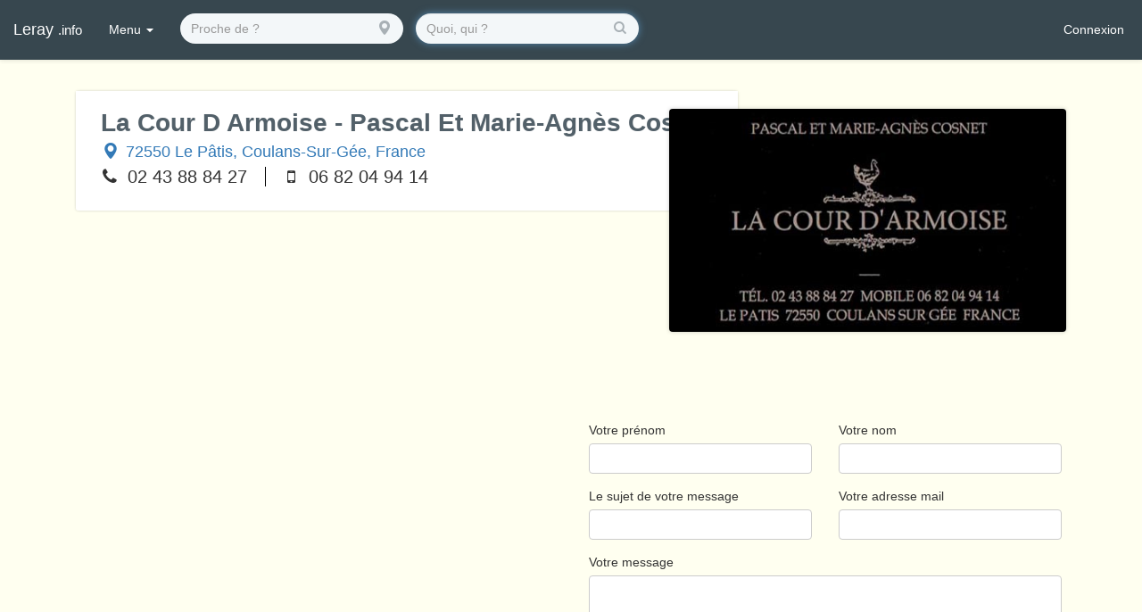

--- FILE ---
content_type: text/html; charset=utf-8
request_url: https://leray.info/encarts/570e7621048821fd5652be19
body_size: 11516
content:
<!DOCTYPE html><html lang="en"><head>

	<!-- Règles générales -->
	<base href="/">
	<meta charset="utf-8">
	<meta http-equiv="X-UA-Compatible" content="IE=Edge">
	<meta name="viewport" content="width=device-width,initial-scale=1.0,minimal-ui">
  <link rel="icon" type="image/x-icon" href="/favicon.ico">

	<!-- Feuilles de styles -->
	<link rel="stylesheet" href="https://cdnjs.cloudflare.com/ajax/libs/uikit/2.24.3/css/uikit.gradient.min.css">
	<link rel="stylesheet" href="https://cdnjs.cloudflare.com/ajax/libs/uikit/2.24.3/css/components/slideshow.gradient.min.css">
	<link rel="stylesheet" href="https://cdnjs.cloudflare.com/ajax/libs/uikit/2.24.3/css/components/slidenav.gradient.min.css">
	<link rel="stylesheet" href="https://cdnjs.cloudflare.com/ajax/libs/uikit/2.24.3/css/components/dotnav.gradient.min.css">
	<link rel="stylesheet" href="https://cdnjs.cloudflare.com/ajax/libs/cropper/2.3.4/cropper.min.css">
	<link rel="stylesheet" href="https://cdnjs.cloudflare.com/ajax/libs/twitter-bootstrap/3.3.7/css/bootstrap.min.css">
  <link rel="stylesheet" href="https://leray.info/dist/client/styles.css">

  <script type="text/javascript">
    if(location.hostname != 'localhost') {
      (function (i, s, o, g, r, a, m) {
        i['GoogleAnalyticsObject'] = r; i[r] = i[r] || function () {
          (i[r].q = i[r].q || []).push(arguments)
        }, i[r].l = 1 * new Date(); a = s.createElement(o),
          m = s.getElementsByTagName(o)[0]; a.async = 1; a.src = g; m.parentNode.insertBefore(a, m)
        })(window, document, 'script', 'https://www.google-analytics.com/analytics.js', 'ga');
        ga('create', 'UA-72716118-3', 'auto');
    }
	</script>
<style>body{padding-top:0}</style><style>.v-sep{padding-left:1em;margin-left:1em;border-left:1px solid #000}.inline{display:inline}.icon{text-align:center;width:16px}body{padding-top:0}</style><link rel="stylesheet" href="styles.f8babdf2ae978eac.css" media="print" onload="this.media='all'"><noscript><link rel="stylesheet" href="styles.f8babdf2ae978eac.css"></noscript><style ng-transition="serverApp">nav[_ngcontent-sc69]{position:sticky}</style><style ng-transition="serverApp">html[_ngcontent-sc62]{box-sizing:border-box;-ms-overflow-style:scrollbar}*[_ngcontent-sc62], *[_ngcontent-sc62]:before, *[_ngcontent-sc62]:after{box-sizing:inherit}.container[_ngcontent-sc62], .container-fluid[_ngcontent-sc62], .container-xl[_ngcontent-sc62], .container-lg[_ngcontent-sc62], .container-md[_ngcontent-sc62], .container-sm[_ngcontent-sc62]{width:100%;padding-right:15px;padding-left:15px;margin-right:auto;margin-left:auto}@media (min-width: 576px){.container-sm[_ngcontent-sc62], .container[_ngcontent-sc62]{max-width:540px}}@media (min-width: 768px){.container-md[_ngcontent-sc62], .container-sm[_ngcontent-sc62], .container[_ngcontent-sc62]{max-width:720px}}@media (min-width: 992px){.container-lg[_ngcontent-sc62], .container-md[_ngcontent-sc62], .container-sm[_ngcontent-sc62], .container[_ngcontent-sc62]{max-width:960px}}@media (min-width: 1200px){.container-xl[_ngcontent-sc62], .container-lg[_ngcontent-sc62], .container-md[_ngcontent-sc62], .container-sm[_ngcontent-sc62], .container[_ngcontent-sc62]{max-width:1140px}}.row[_ngcontent-sc62]{display:flex;flex-wrap:wrap;margin-right:-15px;margin-left:-15px}.no-gutters[_ngcontent-sc62]{margin-right:0;margin-left:0}.no-gutters[_ngcontent-sc62] > .col[_ngcontent-sc62], .no-gutters[_ngcontent-sc62] > [class*=col-][_ngcontent-sc62]{padding-right:0;padding-left:0}.col-xl[_ngcontent-sc62], .col-xl-auto[_ngcontent-sc62], .col-xl-12[_ngcontent-sc62], .col-xl-11[_ngcontent-sc62], .col-xl-10[_ngcontent-sc62], .col-xl-9[_ngcontent-sc62], .col-xl-8[_ngcontent-sc62], .col-xl-7[_ngcontent-sc62], .col-xl-6[_ngcontent-sc62], .col-xl-5[_ngcontent-sc62], .col-xl-4[_ngcontent-sc62], .col-xl-3[_ngcontent-sc62], .col-xl-2[_ngcontent-sc62], .col-xl-1[_ngcontent-sc62], .col-lg[_ngcontent-sc62], .col-lg-auto[_ngcontent-sc62], .col-lg-12[_ngcontent-sc62], .col-lg-11[_ngcontent-sc62], .col-lg-10[_ngcontent-sc62], .col-lg-9[_ngcontent-sc62], .col-lg-8[_ngcontent-sc62], .col-lg-7[_ngcontent-sc62], .col-lg-6[_ngcontent-sc62], .col-lg-5[_ngcontent-sc62], .col-lg-4[_ngcontent-sc62], .col-lg-3[_ngcontent-sc62], .col-lg-2[_ngcontent-sc62], .col-lg-1[_ngcontent-sc62], .col-md[_ngcontent-sc62], .col-md-auto[_ngcontent-sc62], .col-md-12[_ngcontent-sc62], .col-md-11[_ngcontent-sc62], .col-md-10[_ngcontent-sc62], .col-md-9[_ngcontent-sc62], .col-md-8[_ngcontent-sc62], .col-md-7[_ngcontent-sc62], .col-md-6[_ngcontent-sc62], .col-md-5[_ngcontent-sc62], .col-md-4[_ngcontent-sc62], .col-md-3[_ngcontent-sc62], .col-md-2[_ngcontent-sc62], .col-md-1[_ngcontent-sc62], .col-sm[_ngcontent-sc62], .col-sm-auto[_ngcontent-sc62], .col-sm-12[_ngcontent-sc62], .col-sm-11[_ngcontent-sc62], .col-sm-10[_ngcontent-sc62], .col-sm-9[_ngcontent-sc62], .col-sm-8[_ngcontent-sc62], .col-sm-7[_ngcontent-sc62], .col-sm-6[_ngcontent-sc62], .col-sm-5[_ngcontent-sc62], .col-sm-4[_ngcontent-sc62], .col-sm-3[_ngcontent-sc62], .col-sm-2[_ngcontent-sc62], .col-sm-1[_ngcontent-sc62], .col[_ngcontent-sc62], .col-auto[_ngcontent-sc62], .col-12[_ngcontent-sc62], .col-11[_ngcontent-sc62], .col-10[_ngcontent-sc62], .col-9[_ngcontent-sc62], .col-8[_ngcontent-sc62], .col-7[_ngcontent-sc62], .col-6[_ngcontent-sc62], .col-5[_ngcontent-sc62], .col-4[_ngcontent-sc62], .col-3[_ngcontent-sc62], .col-2[_ngcontent-sc62], .col-1[_ngcontent-sc62]{position:relative;width:100%;padding-right:15px;padding-left:15px}.col[_ngcontent-sc62]{flex-basis:0;flex-grow:1;max-width:100%}.row-cols-1[_ngcontent-sc62] > *[_ngcontent-sc62]{flex:0 0 100%;max-width:100%}.row-cols-2[_ngcontent-sc62] > *[_ngcontent-sc62]{flex:0 0 50%;max-width:50%}.row-cols-3[_ngcontent-sc62] > *[_ngcontent-sc62]{flex:0 0 33.3333333333%;max-width:33.3333333333%}.row-cols-4[_ngcontent-sc62] > *[_ngcontent-sc62]{flex:0 0 25%;max-width:25%}.row-cols-5[_ngcontent-sc62] > *[_ngcontent-sc62]{flex:0 0 20%;max-width:20%}.row-cols-6[_ngcontent-sc62] > *[_ngcontent-sc62]{flex:0 0 16.6666666667%;max-width:16.6666666667%}.col-auto[_ngcontent-sc62]{flex:0 0 auto;width:auto;max-width:100%}.col-1[_ngcontent-sc62]{flex:0 0 8.3333333333%;max-width:8.3333333333%}.col-2[_ngcontent-sc62]{flex:0 0 16.6666666667%;max-width:16.6666666667%}.col-3[_ngcontent-sc62]{flex:0 0 25%;max-width:25%}.col-4[_ngcontent-sc62]{flex:0 0 33.3333333333%;max-width:33.3333333333%}.col-5[_ngcontent-sc62]{flex:0 0 41.6666666667%;max-width:41.6666666667%}.col-6[_ngcontent-sc62]{flex:0 0 50%;max-width:50%}.col-7[_ngcontent-sc62]{flex:0 0 58.3333333333%;max-width:58.3333333333%}.col-8[_ngcontent-sc62]{flex:0 0 66.6666666667%;max-width:66.6666666667%}.col-9[_ngcontent-sc62]{flex:0 0 75%;max-width:75%}.col-10[_ngcontent-sc62]{flex:0 0 83.3333333333%;max-width:83.3333333333%}.col-11[_ngcontent-sc62]{flex:0 0 91.6666666667%;max-width:91.6666666667%}.col-12[_ngcontent-sc62]{flex:0 0 100%;max-width:100%}.order-first[_ngcontent-sc62]{order:-1}.order-last[_ngcontent-sc62]{order:13}.order-0[_ngcontent-sc62]{order:0}.order-1[_ngcontent-sc62]{order:1}.order-2[_ngcontent-sc62]{order:2}.order-3[_ngcontent-sc62]{order:3}.order-4[_ngcontent-sc62]{order:4}.order-5[_ngcontent-sc62]{order:5}.order-6[_ngcontent-sc62]{order:6}.order-7[_ngcontent-sc62]{order:7}.order-8[_ngcontent-sc62]{order:8}.order-9[_ngcontent-sc62]{order:9}.order-10[_ngcontent-sc62]{order:10}.order-11[_ngcontent-sc62]{order:11}.order-12[_ngcontent-sc62]{order:12}.offset-1[_ngcontent-sc62]{margin-left:8.3333333333%}.offset-2[_ngcontent-sc62]{margin-left:16.6666666667%}.offset-3[_ngcontent-sc62]{margin-left:25%}.offset-4[_ngcontent-sc62]{margin-left:33.3333333333%}.offset-5[_ngcontent-sc62]{margin-left:41.6666666667%}.offset-6[_ngcontent-sc62]{margin-left:50%}.offset-7[_ngcontent-sc62]{margin-left:58.3333333333%}.offset-8[_ngcontent-sc62]{margin-left:66.6666666667%}.offset-9[_ngcontent-sc62]{margin-left:75%}.offset-10[_ngcontent-sc62]{margin-left:83.3333333333%}.offset-11[_ngcontent-sc62]{margin-left:91.6666666667%}@media (min-width: 576px){.col-sm[_ngcontent-sc62]{flex-basis:0;flex-grow:1;max-width:100%}.row-cols-sm-1[_ngcontent-sc62] > *[_ngcontent-sc62]{flex:0 0 100%;max-width:100%}.row-cols-sm-2[_ngcontent-sc62] > *[_ngcontent-sc62]{flex:0 0 50%;max-width:50%}.row-cols-sm-3[_ngcontent-sc62] > *[_ngcontent-sc62]{flex:0 0 33.3333333333%;max-width:33.3333333333%}.row-cols-sm-4[_ngcontent-sc62] > *[_ngcontent-sc62]{flex:0 0 25%;max-width:25%}.row-cols-sm-5[_ngcontent-sc62] > *[_ngcontent-sc62]{flex:0 0 20%;max-width:20%}.row-cols-sm-6[_ngcontent-sc62] > *[_ngcontent-sc62]{flex:0 0 16.6666666667%;max-width:16.6666666667%}.col-sm-auto[_ngcontent-sc62]{flex:0 0 auto;width:auto;max-width:100%}.col-sm-1[_ngcontent-sc62]{flex:0 0 8.3333333333%;max-width:8.3333333333%}.col-sm-2[_ngcontent-sc62]{flex:0 0 16.6666666667%;max-width:16.6666666667%}.col-sm-3[_ngcontent-sc62]{flex:0 0 25%;max-width:25%}.col-sm-4[_ngcontent-sc62]{flex:0 0 33.3333333333%;max-width:33.3333333333%}.col-sm-5[_ngcontent-sc62]{flex:0 0 41.6666666667%;max-width:41.6666666667%}.col-sm-6[_ngcontent-sc62]{flex:0 0 50%;max-width:50%}.col-sm-7[_ngcontent-sc62]{flex:0 0 58.3333333333%;max-width:58.3333333333%}.col-sm-8[_ngcontent-sc62]{flex:0 0 66.6666666667%;max-width:66.6666666667%}.col-sm-9[_ngcontent-sc62]{flex:0 0 75%;max-width:75%}.col-sm-10[_ngcontent-sc62]{flex:0 0 83.3333333333%;max-width:83.3333333333%}.col-sm-11[_ngcontent-sc62]{flex:0 0 91.6666666667%;max-width:91.6666666667%}.col-sm-12[_ngcontent-sc62]{flex:0 0 100%;max-width:100%}.order-sm-first[_ngcontent-sc62]{order:-1}.order-sm-last[_ngcontent-sc62]{order:13}.order-sm-0[_ngcontent-sc62]{order:0}.order-sm-1[_ngcontent-sc62]{order:1}.order-sm-2[_ngcontent-sc62]{order:2}.order-sm-3[_ngcontent-sc62]{order:3}.order-sm-4[_ngcontent-sc62]{order:4}.order-sm-5[_ngcontent-sc62]{order:5}.order-sm-6[_ngcontent-sc62]{order:6}.order-sm-7[_ngcontent-sc62]{order:7}.order-sm-8[_ngcontent-sc62]{order:8}.order-sm-9[_ngcontent-sc62]{order:9}.order-sm-10[_ngcontent-sc62]{order:10}.order-sm-11[_ngcontent-sc62]{order:11}.order-sm-12[_ngcontent-sc62]{order:12}.offset-sm-0[_ngcontent-sc62]{margin-left:0}.offset-sm-1[_ngcontent-sc62]{margin-left:8.3333333333%}.offset-sm-2[_ngcontent-sc62]{margin-left:16.6666666667%}.offset-sm-3[_ngcontent-sc62]{margin-left:25%}.offset-sm-4[_ngcontent-sc62]{margin-left:33.3333333333%}.offset-sm-5[_ngcontent-sc62]{margin-left:41.6666666667%}.offset-sm-6[_ngcontent-sc62]{margin-left:50%}.offset-sm-7[_ngcontent-sc62]{margin-left:58.3333333333%}.offset-sm-8[_ngcontent-sc62]{margin-left:66.6666666667%}.offset-sm-9[_ngcontent-sc62]{margin-left:75%}.offset-sm-10[_ngcontent-sc62]{margin-left:83.3333333333%}.offset-sm-11[_ngcontent-sc62]{margin-left:91.6666666667%}}@media (min-width: 768px){.col-md[_ngcontent-sc62]{flex-basis:0;flex-grow:1;max-width:100%}.row-cols-md-1[_ngcontent-sc62] > *[_ngcontent-sc62]{flex:0 0 100%;max-width:100%}.row-cols-md-2[_ngcontent-sc62] > *[_ngcontent-sc62]{flex:0 0 50%;max-width:50%}.row-cols-md-3[_ngcontent-sc62] > *[_ngcontent-sc62]{flex:0 0 33.3333333333%;max-width:33.3333333333%}.row-cols-md-4[_ngcontent-sc62] > *[_ngcontent-sc62]{flex:0 0 25%;max-width:25%}.row-cols-md-5[_ngcontent-sc62] > *[_ngcontent-sc62]{flex:0 0 20%;max-width:20%}.row-cols-md-6[_ngcontent-sc62] > *[_ngcontent-sc62]{flex:0 0 16.6666666667%;max-width:16.6666666667%}.col-md-auto[_ngcontent-sc62]{flex:0 0 auto;width:auto;max-width:100%}.col-md-1[_ngcontent-sc62]{flex:0 0 8.3333333333%;max-width:8.3333333333%}.col-md-2[_ngcontent-sc62]{flex:0 0 16.6666666667%;max-width:16.6666666667%}.col-md-3[_ngcontent-sc62]{flex:0 0 25%;max-width:25%}.col-md-4[_ngcontent-sc62]{flex:0 0 33.3333333333%;max-width:33.3333333333%}.col-md-5[_ngcontent-sc62]{flex:0 0 41.6666666667%;max-width:41.6666666667%}.col-md-6[_ngcontent-sc62]{flex:0 0 50%;max-width:50%}.col-md-7[_ngcontent-sc62]{flex:0 0 58.3333333333%;max-width:58.3333333333%}.col-md-8[_ngcontent-sc62]{flex:0 0 66.6666666667%;max-width:66.6666666667%}.col-md-9[_ngcontent-sc62]{flex:0 0 75%;max-width:75%}.col-md-10[_ngcontent-sc62]{flex:0 0 83.3333333333%;max-width:83.3333333333%}.col-md-11[_ngcontent-sc62]{flex:0 0 91.6666666667%;max-width:91.6666666667%}.col-md-12[_ngcontent-sc62]{flex:0 0 100%;max-width:100%}.order-md-first[_ngcontent-sc62]{order:-1}.order-md-last[_ngcontent-sc62]{order:13}.order-md-0[_ngcontent-sc62]{order:0}.order-md-1[_ngcontent-sc62]{order:1}.order-md-2[_ngcontent-sc62]{order:2}.order-md-3[_ngcontent-sc62]{order:3}.order-md-4[_ngcontent-sc62]{order:4}.order-md-5[_ngcontent-sc62]{order:5}.order-md-6[_ngcontent-sc62]{order:6}.order-md-7[_ngcontent-sc62]{order:7}.order-md-8[_ngcontent-sc62]{order:8}.order-md-9[_ngcontent-sc62]{order:9}.order-md-10[_ngcontent-sc62]{order:10}.order-md-11[_ngcontent-sc62]{order:11}.order-md-12[_ngcontent-sc62]{order:12}.offset-md-0[_ngcontent-sc62]{margin-left:0}.offset-md-1[_ngcontent-sc62]{margin-left:8.3333333333%}.offset-md-2[_ngcontent-sc62]{margin-left:16.6666666667%}.offset-md-3[_ngcontent-sc62]{margin-left:25%}.offset-md-4[_ngcontent-sc62]{margin-left:33.3333333333%}.offset-md-5[_ngcontent-sc62]{margin-left:41.6666666667%}.offset-md-6[_ngcontent-sc62]{margin-left:50%}.offset-md-7[_ngcontent-sc62]{margin-left:58.3333333333%}.offset-md-8[_ngcontent-sc62]{margin-left:66.6666666667%}.offset-md-9[_ngcontent-sc62]{margin-left:75%}.offset-md-10[_ngcontent-sc62]{margin-left:83.3333333333%}.offset-md-11[_ngcontent-sc62]{margin-left:91.6666666667%}}@media (min-width: 992px){.col-lg[_ngcontent-sc62]{flex-basis:0;flex-grow:1;max-width:100%}.row-cols-lg-1[_ngcontent-sc62] > *[_ngcontent-sc62]{flex:0 0 100%;max-width:100%}.row-cols-lg-2[_ngcontent-sc62] > *[_ngcontent-sc62]{flex:0 0 50%;max-width:50%}.row-cols-lg-3[_ngcontent-sc62] > *[_ngcontent-sc62]{flex:0 0 33.3333333333%;max-width:33.3333333333%}.row-cols-lg-4[_ngcontent-sc62] > *[_ngcontent-sc62]{flex:0 0 25%;max-width:25%}.row-cols-lg-5[_ngcontent-sc62] > *[_ngcontent-sc62]{flex:0 0 20%;max-width:20%}.row-cols-lg-6[_ngcontent-sc62] > *[_ngcontent-sc62]{flex:0 0 16.6666666667%;max-width:16.6666666667%}.col-lg-auto[_ngcontent-sc62]{flex:0 0 auto;width:auto;max-width:100%}.col-lg-1[_ngcontent-sc62]{flex:0 0 8.3333333333%;max-width:8.3333333333%}.col-lg-2[_ngcontent-sc62]{flex:0 0 16.6666666667%;max-width:16.6666666667%}.col-lg-3[_ngcontent-sc62]{flex:0 0 25%;max-width:25%}.col-lg-4[_ngcontent-sc62]{flex:0 0 33.3333333333%;max-width:33.3333333333%}.col-lg-5[_ngcontent-sc62]{flex:0 0 41.6666666667%;max-width:41.6666666667%}.col-lg-6[_ngcontent-sc62]{flex:0 0 50%;max-width:50%}.col-lg-7[_ngcontent-sc62]{flex:0 0 58.3333333333%;max-width:58.3333333333%}.col-lg-8[_ngcontent-sc62]{flex:0 0 66.6666666667%;max-width:66.6666666667%}.col-lg-9[_ngcontent-sc62]{flex:0 0 75%;max-width:75%}.col-lg-10[_ngcontent-sc62]{flex:0 0 83.3333333333%;max-width:83.3333333333%}.col-lg-11[_ngcontent-sc62]{flex:0 0 91.6666666667%;max-width:91.6666666667%}.col-lg-12[_ngcontent-sc62]{flex:0 0 100%;max-width:100%}.order-lg-first[_ngcontent-sc62]{order:-1}.order-lg-last[_ngcontent-sc62]{order:13}.order-lg-0[_ngcontent-sc62]{order:0}.order-lg-1[_ngcontent-sc62]{order:1}.order-lg-2[_ngcontent-sc62]{order:2}.order-lg-3[_ngcontent-sc62]{order:3}.order-lg-4[_ngcontent-sc62]{order:4}.order-lg-5[_ngcontent-sc62]{order:5}.order-lg-6[_ngcontent-sc62]{order:6}.order-lg-7[_ngcontent-sc62]{order:7}.order-lg-8[_ngcontent-sc62]{order:8}.order-lg-9[_ngcontent-sc62]{order:9}.order-lg-10[_ngcontent-sc62]{order:10}.order-lg-11[_ngcontent-sc62]{order:11}.order-lg-12[_ngcontent-sc62]{order:12}.offset-lg-0[_ngcontent-sc62]{margin-left:0}.offset-lg-1[_ngcontent-sc62]{margin-left:8.3333333333%}.offset-lg-2[_ngcontent-sc62]{margin-left:16.6666666667%}.offset-lg-3[_ngcontent-sc62]{margin-left:25%}.offset-lg-4[_ngcontent-sc62]{margin-left:33.3333333333%}.offset-lg-5[_ngcontent-sc62]{margin-left:41.6666666667%}.offset-lg-6[_ngcontent-sc62]{margin-left:50%}.offset-lg-7[_ngcontent-sc62]{margin-left:58.3333333333%}.offset-lg-8[_ngcontent-sc62]{margin-left:66.6666666667%}.offset-lg-9[_ngcontent-sc62]{margin-left:75%}.offset-lg-10[_ngcontent-sc62]{margin-left:83.3333333333%}.offset-lg-11[_ngcontent-sc62]{margin-left:91.6666666667%}}@media (min-width: 1200px){.col-xl[_ngcontent-sc62]{flex-basis:0;flex-grow:1;max-width:100%}.row-cols-xl-1[_ngcontent-sc62] > *[_ngcontent-sc62]{flex:0 0 100%;max-width:100%}.row-cols-xl-2[_ngcontent-sc62] > *[_ngcontent-sc62]{flex:0 0 50%;max-width:50%}.row-cols-xl-3[_ngcontent-sc62] > *[_ngcontent-sc62]{flex:0 0 33.3333333333%;max-width:33.3333333333%}.row-cols-xl-4[_ngcontent-sc62] > *[_ngcontent-sc62]{flex:0 0 25%;max-width:25%}.row-cols-xl-5[_ngcontent-sc62] > *[_ngcontent-sc62]{flex:0 0 20%;max-width:20%}.row-cols-xl-6[_ngcontent-sc62] > *[_ngcontent-sc62]{flex:0 0 16.6666666667%;max-width:16.6666666667%}.col-xl-auto[_ngcontent-sc62]{flex:0 0 auto;width:auto;max-width:100%}.col-xl-1[_ngcontent-sc62]{flex:0 0 8.3333333333%;max-width:8.3333333333%}.col-xl-2[_ngcontent-sc62]{flex:0 0 16.6666666667%;max-width:16.6666666667%}.col-xl-3[_ngcontent-sc62]{flex:0 0 25%;max-width:25%}.col-xl-4[_ngcontent-sc62]{flex:0 0 33.3333333333%;max-width:33.3333333333%}.col-xl-5[_ngcontent-sc62]{flex:0 0 41.6666666667%;max-width:41.6666666667%}.col-xl-6[_ngcontent-sc62]{flex:0 0 50%;max-width:50%}.col-xl-7[_ngcontent-sc62]{flex:0 0 58.3333333333%;max-width:58.3333333333%}.col-xl-8[_ngcontent-sc62]{flex:0 0 66.6666666667%;max-width:66.6666666667%}.col-xl-9[_ngcontent-sc62]{flex:0 0 75%;max-width:75%}.col-xl-10[_ngcontent-sc62]{flex:0 0 83.3333333333%;max-width:83.3333333333%}.col-xl-11[_ngcontent-sc62]{flex:0 0 91.6666666667%;max-width:91.6666666667%}.col-xl-12[_ngcontent-sc62]{flex:0 0 100%;max-width:100%}.order-xl-first[_ngcontent-sc62]{order:-1}.order-xl-last[_ngcontent-sc62]{order:13}.order-xl-0[_ngcontent-sc62]{order:0}.order-xl-1[_ngcontent-sc62]{order:1}.order-xl-2[_ngcontent-sc62]{order:2}.order-xl-3[_ngcontent-sc62]{order:3}.order-xl-4[_ngcontent-sc62]{order:4}.order-xl-5[_ngcontent-sc62]{order:5}.order-xl-6[_ngcontent-sc62]{order:6}.order-xl-7[_ngcontent-sc62]{order:7}.order-xl-8[_ngcontent-sc62]{order:8}.order-xl-9[_ngcontent-sc62]{order:9}.order-xl-10[_ngcontent-sc62]{order:10}.order-xl-11[_ngcontent-sc62]{order:11}.order-xl-12[_ngcontent-sc62]{order:12}.offset-xl-0[_ngcontent-sc62]{margin-left:0}.offset-xl-1[_ngcontent-sc62]{margin-left:8.3333333333%}.offset-xl-2[_ngcontent-sc62]{margin-left:16.6666666667%}.offset-xl-3[_ngcontent-sc62]{margin-left:25%}.offset-xl-4[_ngcontent-sc62]{margin-left:33.3333333333%}.offset-xl-5[_ngcontent-sc62]{margin-left:41.6666666667%}.offset-xl-6[_ngcontent-sc62]{margin-left:50%}.offset-xl-7[_ngcontent-sc62]{margin-left:58.3333333333%}.offset-xl-8[_ngcontent-sc62]{margin-left:66.6666666667%}.offset-xl-9[_ngcontent-sc62]{margin-left:75%}.offset-xl-10[_ngcontent-sc62]{margin-left:83.3333333333%}.offset-xl-11[_ngcontent-sc62]{margin-left:91.6666666667%}}.d-none[_ngcontent-sc62]{display:none!important}.d-inline[_ngcontent-sc62]{display:inline!important}.d-inline-block[_ngcontent-sc62]{display:inline-block!important}.d-block[_ngcontent-sc62]{display:block!important}.d-table[_ngcontent-sc62]{display:table!important}.d-table-row[_ngcontent-sc62]{display:table-row!important}.d-table-cell[_ngcontent-sc62]{display:table-cell!important}.d-flex[_ngcontent-sc62]{display:flex!important}.d-inline-flex[_ngcontent-sc62]{display:inline-flex!important}@media (min-width: 576px){.d-sm-none[_ngcontent-sc62]{display:none!important}.d-sm-inline[_ngcontent-sc62]{display:inline!important}.d-sm-inline-block[_ngcontent-sc62]{display:inline-block!important}.d-sm-block[_ngcontent-sc62]{display:block!important}.d-sm-table[_ngcontent-sc62]{display:table!important}.d-sm-table-row[_ngcontent-sc62]{display:table-row!important}.d-sm-table-cell[_ngcontent-sc62]{display:table-cell!important}.d-sm-flex[_ngcontent-sc62]{display:flex!important}.d-sm-inline-flex[_ngcontent-sc62]{display:inline-flex!important}}@media (min-width: 768px){.d-md-none[_ngcontent-sc62]{display:none!important}.d-md-inline[_ngcontent-sc62]{display:inline!important}.d-md-inline-block[_ngcontent-sc62]{display:inline-block!important}.d-md-block[_ngcontent-sc62]{display:block!important}.d-md-table[_ngcontent-sc62]{display:table!important}.d-md-table-row[_ngcontent-sc62]{display:table-row!important}.d-md-table-cell[_ngcontent-sc62]{display:table-cell!important}.d-md-flex[_ngcontent-sc62]{display:flex!important}.d-md-inline-flex[_ngcontent-sc62]{display:inline-flex!important}}@media (min-width: 992px){.d-lg-none[_ngcontent-sc62]{display:none!important}.d-lg-inline[_ngcontent-sc62]{display:inline!important}.d-lg-inline-block[_ngcontent-sc62]{display:inline-block!important}.d-lg-block[_ngcontent-sc62]{display:block!important}.d-lg-table[_ngcontent-sc62]{display:table!important}.d-lg-table-row[_ngcontent-sc62]{display:table-row!important}.d-lg-table-cell[_ngcontent-sc62]{display:table-cell!important}.d-lg-flex[_ngcontent-sc62]{display:flex!important}.d-lg-inline-flex[_ngcontent-sc62]{display:inline-flex!important}}@media (min-width: 1200px){.d-xl-none[_ngcontent-sc62]{display:none!important}.d-xl-inline[_ngcontent-sc62]{display:inline!important}.d-xl-inline-block[_ngcontent-sc62]{display:inline-block!important}.d-xl-block[_ngcontent-sc62]{display:block!important}.d-xl-table[_ngcontent-sc62]{display:table!important}.d-xl-table-row[_ngcontent-sc62]{display:table-row!important}.d-xl-table-cell[_ngcontent-sc62]{display:table-cell!important}.d-xl-flex[_ngcontent-sc62]{display:flex!important}.d-xl-inline-flex[_ngcontent-sc62]{display:inline-flex!important}}@media print{.d-print-none[_ngcontent-sc62]{display:none!important}.d-print-inline[_ngcontent-sc62]{display:inline!important}.d-print-inline-block[_ngcontent-sc62]{display:inline-block!important}.d-print-block[_ngcontent-sc62]{display:block!important}.d-print-table[_ngcontent-sc62]{display:table!important}.d-print-table-row[_ngcontent-sc62]{display:table-row!important}.d-print-table-cell[_ngcontent-sc62]{display:table-cell!important}.d-print-flex[_ngcontent-sc62]{display:flex!important}.d-print-inline-flex[_ngcontent-sc62]{display:inline-flex!important}}.flex-row[_ngcontent-sc62]{flex-direction:row!important}.flex-column[_ngcontent-sc62]{flex-direction:column!important}.flex-row-reverse[_ngcontent-sc62]{flex-direction:row-reverse!important}.flex-column-reverse[_ngcontent-sc62]{flex-direction:column-reverse!important}.flex-wrap[_ngcontent-sc62]{flex-wrap:wrap!important}.flex-nowrap[_ngcontent-sc62]{flex-wrap:nowrap!important}.flex-wrap-reverse[_ngcontent-sc62]{flex-wrap:wrap-reverse!important}.flex-fill[_ngcontent-sc62]{flex:1 1 auto!important}.flex-grow-0[_ngcontent-sc62]{flex-grow:0!important}.flex-grow-1[_ngcontent-sc62]{flex-grow:1!important}.flex-shrink-0[_ngcontent-sc62]{flex-shrink:0!important}.flex-shrink-1[_ngcontent-sc62]{flex-shrink:1!important}.justify-content-start[_ngcontent-sc62]{justify-content:flex-start!important}.justify-content-end[_ngcontent-sc62]{justify-content:flex-end!important}.justify-content-center[_ngcontent-sc62]{justify-content:center!important}.justify-content-between[_ngcontent-sc62]{justify-content:space-between!important}.justify-content-around[_ngcontent-sc62]{justify-content:space-around!important}.align-items-start[_ngcontent-sc62]{align-items:flex-start!important}.align-items-end[_ngcontent-sc62]{align-items:flex-end!important}.align-items-center[_ngcontent-sc62]{align-items:center!important}.align-items-baseline[_ngcontent-sc62]{align-items:baseline!important}.align-items-stretch[_ngcontent-sc62]{align-items:stretch!important}.align-content-start[_ngcontent-sc62]{align-content:flex-start!important}.align-content-end[_ngcontent-sc62]{align-content:flex-end!important}.align-content-center[_ngcontent-sc62]{align-content:center!important}.align-content-between[_ngcontent-sc62]{align-content:space-between!important}.align-content-around[_ngcontent-sc62]{align-content:space-around!important}.align-content-stretch[_ngcontent-sc62]{align-content:stretch!important}.align-self-auto[_ngcontent-sc62]{align-self:auto!important}.align-self-start[_ngcontent-sc62]{align-self:flex-start!important}.align-self-end[_ngcontent-sc62]{align-self:flex-end!important}.align-self-center[_ngcontent-sc62]{align-self:center!important}.align-self-baseline[_ngcontent-sc62]{align-self:baseline!important}.align-self-stretch[_ngcontent-sc62]{align-self:stretch!important}@media (min-width: 576px){.flex-sm-row[_ngcontent-sc62]{flex-direction:row!important}.flex-sm-column[_ngcontent-sc62]{flex-direction:column!important}.flex-sm-row-reverse[_ngcontent-sc62]{flex-direction:row-reverse!important}.flex-sm-column-reverse[_ngcontent-sc62]{flex-direction:column-reverse!important}.flex-sm-wrap[_ngcontent-sc62]{flex-wrap:wrap!important}.flex-sm-nowrap[_ngcontent-sc62]{flex-wrap:nowrap!important}.flex-sm-wrap-reverse[_ngcontent-sc62]{flex-wrap:wrap-reverse!important}.flex-sm-fill[_ngcontent-sc62]{flex:1 1 auto!important}.flex-sm-grow-0[_ngcontent-sc62]{flex-grow:0!important}.flex-sm-grow-1[_ngcontent-sc62]{flex-grow:1!important}.flex-sm-shrink-0[_ngcontent-sc62]{flex-shrink:0!important}.flex-sm-shrink-1[_ngcontent-sc62]{flex-shrink:1!important}.justify-content-sm-start[_ngcontent-sc62]{justify-content:flex-start!important}.justify-content-sm-end[_ngcontent-sc62]{justify-content:flex-end!important}.justify-content-sm-center[_ngcontent-sc62]{justify-content:center!important}.justify-content-sm-between[_ngcontent-sc62]{justify-content:space-between!important}.justify-content-sm-around[_ngcontent-sc62]{justify-content:space-around!important}.align-items-sm-start[_ngcontent-sc62]{align-items:flex-start!important}.align-items-sm-end[_ngcontent-sc62]{align-items:flex-end!important}.align-items-sm-center[_ngcontent-sc62]{align-items:center!important}.align-items-sm-baseline[_ngcontent-sc62]{align-items:baseline!important}.align-items-sm-stretch[_ngcontent-sc62]{align-items:stretch!important}.align-content-sm-start[_ngcontent-sc62]{align-content:flex-start!important}.align-content-sm-end[_ngcontent-sc62]{align-content:flex-end!important}.align-content-sm-center[_ngcontent-sc62]{align-content:center!important}.align-content-sm-between[_ngcontent-sc62]{align-content:space-between!important}.align-content-sm-around[_ngcontent-sc62]{align-content:space-around!important}.align-content-sm-stretch[_ngcontent-sc62]{align-content:stretch!important}.align-self-sm-auto[_ngcontent-sc62]{align-self:auto!important}.align-self-sm-start[_ngcontent-sc62]{align-self:flex-start!important}.align-self-sm-end[_ngcontent-sc62]{align-self:flex-end!important}.align-self-sm-center[_ngcontent-sc62]{align-self:center!important}.align-self-sm-baseline[_ngcontent-sc62]{align-self:baseline!important}.align-self-sm-stretch[_ngcontent-sc62]{align-self:stretch!important}}@media (min-width: 768px){.flex-md-row[_ngcontent-sc62]{flex-direction:row!important}.flex-md-column[_ngcontent-sc62]{flex-direction:column!important}.flex-md-row-reverse[_ngcontent-sc62]{flex-direction:row-reverse!important}.flex-md-column-reverse[_ngcontent-sc62]{flex-direction:column-reverse!important}.flex-md-wrap[_ngcontent-sc62]{flex-wrap:wrap!important}.flex-md-nowrap[_ngcontent-sc62]{flex-wrap:nowrap!important}.flex-md-wrap-reverse[_ngcontent-sc62]{flex-wrap:wrap-reverse!important}.flex-md-fill[_ngcontent-sc62]{flex:1 1 auto!important}.flex-md-grow-0[_ngcontent-sc62]{flex-grow:0!important}.flex-md-grow-1[_ngcontent-sc62]{flex-grow:1!important}.flex-md-shrink-0[_ngcontent-sc62]{flex-shrink:0!important}.flex-md-shrink-1[_ngcontent-sc62]{flex-shrink:1!important}.justify-content-md-start[_ngcontent-sc62]{justify-content:flex-start!important}.justify-content-md-end[_ngcontent-sc62]{justify-content:flex-end!important}.justify-content-md-center[_ngcontent-sc62]{justify-content:center!important}.justify-content-md-between[_ngcontent-sc62]{justify-content:space-between!important}.justify-content-md-around[_ngcontent-sc62]{justify-content:space-around!important}.align-items-md-start[_ngcontent-sc62]{align-items:flex-start!important}.align-items-md-end[_ngcontent-sc62]{align-items:flex-end!important}.align-items-md-center[_ngcontent-sc62]{align-items:center!important}.align-items-md-baseline[_ngcontent-sc62]{align-items:baseline!important}.align-items-md-stretch[_ngcontent-sc62]{align-items:stretch!important}.align-content-md-start[_ngcontent-sc62]{align-content:flex-start!important}.align-content-md-end[_ngcontent-sc62]{align-content:flex-end!important}.align-content-md-center[_ngcontent-sc62]{align-content:center!important}.align-content-md-between[_ngcontent-sc62]{align-content:space-between!important}.align-content-md-around[_ngcontent-sc62]{align-content:space-around!important}.align-content-md-stretch[_ngcontent-sc62]{align-content:stretch!important}.align-self-md-auto[_ngcontent-sc62]{align-self:auto!important}.align-self-md-start[_ngcontent-sc62]{align-self:flex-start!important}.align-self-md-end[_ngcontent-sc62]{align-self:flex-end!important}.align-self-md-center[_ngcontent-sc62]{align-self:center!important}.align-self-md-baseline[_ngcontent-sc62]{align-self:baseline!important}.align-self-md-stretch[_ngcontent-sc62]{align-self:stretch!important}}@media (min-width: 992px){.flex-lg-row[_ngcontent-sc62]{flex-direction:row!important}.flex-lg-column[_ngcontent-sc62]{flex-direction:column!important}.flex-lg-row-reverse[_ngcontent-sc62]{flex-direction:row-reverse!important}.flex-lg-column-reverse[_ngcontent-sc62]{flex-direction:column-reverse!important}.flex-lg-wrap[_ngcontent-sc62]{flex-wrap:wrap!important}.flex-lg-nowrap[_ngcontent-sc62]{flex-wrap:nowrap!important}.flex-lg-wrap-reverse[_ngcontent-sc62]{flex-wrap:wrap-reverse!important}.flex-lg-fill[_ngcontent-sc62]{flex:1 1 auto!important}.flex-lg-grow-0[_ngcontent-sc62]{flex-grow:0!important}.flex-lg-grow-1[_ngcontent-sc62]{flex-grow:1!important}.flex-lg-shrink-0[_ngcontent-sc62]{flex-shrink:0!important}.flex-lg-shrink-1[_ngcontent-sc62]{flex-shrink:1!important}.justify-content-lg-start[_ngcontent-sc62]{justify-content:flex-start!important}.justify-content-lg-end[_ngcontent-sc62]{justify-content:flex-end!important}.justify-content-lg-center[_ngcontent-sc62]{justify-content:center!important}.justify-content-lg-between[_ngcontent-sc62]{justify-content:space-between!important}.justify-content-lg-around[_ngcontent-sc62]{justify-content:space-around!important}.align-items-lg-start[_ngcontent-sc62]{align-items:flex-start!important}.align-items-lg-end[_ngcontent-sc62]{align-items:flex-end!important}.align-items-lg-center[_ngcontent-sc62]{align-items:center!important}.align-items-lg-baseline[_ngcontent-sc62]{align-items:baseline!important}.align-items-lg-stretch[_ngcontent-sc62]{align-items:stretch!important}.align-content-lg-start[_ngcontent-sc62]{align-content:flex-start!important}.align-content-lg-end[_ngcontent-sc62]{align-content:flex-end!important}.align-content-lg-center[_ngcontent-sc62]{align-content:center!important}.align-content-lg-between[_ngcontent-sc62]{align-content:space-between!important}.align-content-lg-around[_ngcontent-sc62]{align-content:space-around!important}.align-content-lg-stretch[_ngcontent-sc62]{align-content:stretch!important}.align-self-lg-auto[_ngcontent-sc62]{align-self:auto!important}.align-self-lg-start[_ngcontent-sc62]{align-self:flex-start!important}.align-self-lg-end[_ngcontent-sc62]{align-self:flex-end!important}.align-self-lg-center[_ngcontent-sc62]{align-self:center!important}.align-self-lg-baseline[_ngcontent-sc62]{align-self:baseline!important}.align-self-lg-stretch[_ngcontent-sc62]{align-self:stretch!important}}@media (min-width: 1200px){.flex-xl-row[_ngcontent-sc62]{flex-direction:row!important}.flex-xl-column[_ngcontent-sc62]{flex-direction:column!important}.flex-xl-row-reverse[_ngcontent-sc62]{flex-direction:row-reverse!important}.flex-xl-column-reverse[_ngcontent-sc62]{flex-direction:column-reverse!important}.flex-xl-wrap[_ngcontent-sc62]{flex-wrap:wrap!important}.flex-xl-nowrap[_ngcontent-sc62]{flex-wrap:nowrap!important}.flex-xl-wrap-reverse[_ngcontent-sc62]{flex-wrap:wrap-reverse!important}.flex-xl-fill[_ngcontent-sc62]{flex:1 1 auto!important}.flex-xl-grow-0[_ngcontent-sc62]{flex-grow:0!important}.flex-xl-grow-1[_ngcontent-sc62]{flex-grow:1!important}.flex-xl-shrink-0[_ngcontent-sc62]{flex-shrink:0!important}.flex-xl-shrink-1[_ngcontent-sc62]{flex-shrink:1!important}.justify-content-xl-start[_ngcontent-sc62]{justify-content:flex-start!important}.justify-content-xl-end[_ngcontent-sc62]{justify-content:flex-end!important}.justify-content-xl-center[_ngcontent-sc62]{justify-content:center!important}.justify-content-xl-between[_ngcontent-sc62]{justify-content:space-between!important}.justify-content-xl-around[_ngcontent-sc62]{justify-content:space-around!important}.align-items-xl-start[_ngcontent-sc62]{align-items:flex-start!important}.align-items-xl-end[_ngcontent-sc62]{align-items:flex-end!important}.align-items-xl-center[_ngcontent-sc62]{align-items:center!important}.align-items-xl-baseline[_ngcontent-sc62]{align-items:baseline!important}.align-items-xl-stretch[_ngcontent-sc62]{align-items:stretch!important}.align-content-xl-start[_ngcontent-sc62]{align-content:flex-start!important}.align-content-xl-end[_ngcontent-sc62]{align-content:flex-end!important}.align-content-xl-center[_ngcontent-sc62]{align-content:center!important}.align-content-xl-between[_ngcontent-sc62]{align-content:space-between!important}.align-content-xl-around[_ngcontent-sc62]{align-content:space-around!important}.align-content-xl-stretch[_ngcontent-sc62]{align-content:stretch!important}.align-self-xl-auto[_ngcontent-sc62]{align-self:auto!important}.align-self-xl-start[_ngcontent-sc62]{align-self:flex-start!important}.align-self-xl-end[_ngcontent-sc62]{align-self:flex-end!important}.align-self-xl-center[_ngcontent-sc62]{align-self:center!important}.align-self-xl-baseline[_ngcontent-sc62]{align-self:baseline!important}.align-self-xl-stretch[_ngcontent-sc62]{align-self:stretch!important}}.m-0[_ngcontent-sc62]{margin:0!important}.mt-0[_ngcontent-sc62], .my-0[_ngcontent-sc62]{margin-top:0!important}.mr-0[_ngcontent-sc62], .mx-0[_ngcontent-sc62]{margin-right:0!important}.mb-0[_ngcontent-sc62], .my-0[_ngcontent-sc62]{margin-bottom:0!important}.ml-0[_ngcontent-sc62], .mx-0[_ngcontent-sc62]{margin-left:0!important}.m-1[_ngcontent-sc62]{margin:.25rem!important}.mt-1[_ngcontent-sc62], .my-1[_ngcontent-sc62]{margin-top:.25rem!important}.mr-1[_ngcontent-sc62], .mx-1[_ngcontent-sc62]{margin-right:.25rem!important}.mb-1[_ngcontent-sc62], .my-1[_ngcontent-sc62]{margin-bottom:.25rem!important}.ml-1[_ngcontent-sc62], .mx-1[_ngcontent-sc62]{margin-left:.25rem!important}.m-2[_ngcontent-sc62]{margin:.5rem!important}.mt-2[_ngcontent-sc62], .my-2[_ngcontent-sc62]{margin-top:.5rem!important}.mr-2[_ngcontent-sc62], .mx-2[_ngcontent-sc62]{margin-right:.5rem!important}.mb-2[_ngcontent-sc62], .my-2[_ngcontent-sc62]{margin-bottom:.5rem!important}.ml-2[_ngcontent-sc62], .mx-2[_ngcontent-sc62]{margin-left:.5rem!important}.m-3[_ngcontent-sc62]{margin:1rem!important}.mt-3[_ngcontent-sc62], .my-3[_ngcontent-sc62]{margin-top:1rem!important}.mr-3[_ngcontent-sc62], .mx-3[_ngcontent-sc62]{margin-right:1rem!important}.mb-3[_ngcontent-sc62], .my-3[_ngcontent-sc62]{margin-bottom:1rem!important}.ml-3[_ngcontent-sc62], .mx-3[_ngcontent-sc62]{margin-left:1rem!important}.m-4[_ngcontent-sc62]{margin:1.5rem!important}.mt-4[_ngcontent-sc62], .my-4[_ngcontent-sc62]{margin-top:1.5rem!important}.mr-4[_ngcontent-sc62], .mx-4[_ngcontent-sc62]{margin-right:1.5rem!important}.mb-4[_ngcontent-sc62], .my-4[_ngcontent-sc62]{margin-bottom:1.5rem!important}.ml-4[_ngcontent-sc62], .mx-4[_ngcontent-sc62]{margin-left:1.5rem!important}.m-5[_ngcontent-sc62]{margin:3rem!important}.mt-5[_ngcontent-sc62], .my-5[_ngcontent-sc62]{margin-top:3rem!important}.mr-5[_ngcontent-sc62], .mx-5[_ngcontent-sc62]{margin-right:3rem!important}.mb-5[_ngcontent-sc62], .my-5[_ngcontent-sc62]{margin-bottom:3rem!important}.ml-5[_ngcontent-sc62], .mx-5[_ngcontent-sc62]{margin-left:3rem!important}.p-0[_ngcontent-sc62]{padding:0!important}.pt-0[_ngcontent-sc62], .py-0[_ngcontent-sc62]{padding-top:0!important}.pr-0[_ngcontent-sc62], .px-0[_ngcontent-sc62]{padding-right:0!important}.pb-0[_ngcontent-sc62], .py-0[_ngcontent-sc62]{padding-bottom:0!important}.pl-0[_ngcontent-sc62], .px-0[_ngcontent-sc62]{padding-left:0!important}.p-1[_ngcontent-sc62]{padding:.25rem!important}.pt-1[_ngcontent-sc62], .py-1[_ngcontent-sc62]{padding-top:.25rem!important}.pr-1[_ngcontent-sc62], .px-1[_ngcontent-sc62]{padding-right:.25rem!important}.pb-1[_ngcontent-sc62], .py-1[_ngcontent-sc62]{padding-bottom:.25rem!important}.pl-1[_ngcontent-sc62], .px-1[_ngcontent-sc62]{padding-left:.25rem!important}.p-2[_ngcontent-sc62]{padding:.5rem!important}.pt-2[_ngcontent-sc62], .py-2[_ngcontent-sc62]{padding-top:.5rem!important}.pr-2[_ngcontent-sc62], .px-2[_ngcontent-sc62]{padding-right:.5rem!important}.pb-2[_ngcontent-sc62], .py-2[_ngcontent-sc62]{padding-bottom:.5rem!important}.pl-2[_ngcontent-sc62], .px-2[_ngcontent-sc62]{padding-left:.5rem!important}.p-3[_ngcontent-sc62]{padding:1rem!important}.pt-3[_ngcontent-sc62], .py-3[_ngcontent-sc62]{padding-top:1rem!important}.pr-3[_ngcontent-sc62], .px-3[_ngcontent-sc62]{padding-right:1rem!important}.pb-3[_ngcontent-sc62], .py-3[_ngcontent-sc62]{padding-bottom:1rem!important}.pl-3[_ngcontent-sc62], .px-3[_ngcontent-sc62]{padding-left:1rem!important}.p-4[_ngcontent-sc62]{padding:1.5rem!important}.pt-4[_ngcontent-sc62], .py-4[_ngcontent-sc62]{padding-top:1.5rem!important}.pr-4[_ngcontent-sc62], .px-4[_ngcontent-sc62]{padding-right:1.5rem!important}.pb-4[_ngcontent-sc62], .py-4[_ngcontent-sc62]{padding-bottom:1.5rem!important}.pl-4[_ngcontent-sc62], .px-4[_ngcontent-sc62]{padding-left:1.5rem!important}.p-5[_ngcontent-sc62]{padding:3rem!important}.pt-5[_ngcontent-sc62], .py-5[_ngcontent-sc62]{padding-top:3rem!important}.pr-5[_ngcontent-sc62], .px-5[_ngcontent-sc62]{padding-right:3rem!important}.pb-5[_ngcontent-sc62], .py-5[_ngcontent-sc62]{padding-bottom:3rem!important}.pl-5[_ngcontent-sc62], .px-5[_ngcontent-sc62]{padding-left:3rem!important}.m-n1[_ngcontent-sc62]{margin:-.25rem!important}.mt-n1[_ngcontent-sc62], .my-n1[_ngcontent-sc62]{margin-top:-.25rem!important}.mr-n1[_ngcontent-sc62], .mx-n1[_ngcontent-sc62]{margin-right:-.25rem!important}.mb-n1[_ngcontent-sc62], .my-n1[_ngcontent-sc62]{margin-bottom:-.25rem!important}.ml-n1[_ngcontent-sc62], .mx-n1[_ngcontent-sc62]{margin-left:-.25rem!important}.m-n2[_ngcontent-sc62]{margin:-.5rem!important}.mt-n2[_ngcontent-sc62], .my-n2[_ngcontent-sc62]{margin-top:-.5rem!important}.mr-n2[_ngcontent-sc62], .mx-n2[_ngcontent-sc62]{margin-right:-.5rem!important}.mb-n2[_ngcontent-sc62], .my-n2[_ngcontent-sc62]{margin-bottom:-.5rem!important}.ml-n2[_ngcontent-sc62], .mx-n2[_ngcontent-sc62]{margin-left:-.5rem!important}.m-n3[_ngcontent-sc62]{margin:-1rem!important}.mt-n3[_ngcontent-sc62], .my-n3[_ngcontent-sc62]{margin-top:-1rem!important}.mr-n3[_ngcontent-sc62], .mx-n3[_ngcontent-sc62]{margin-right:-1rem!important}.mb-n3[_ngcontent-sc62], .my-n3[_ngcontent-sc62]{margin-bottom:-1rem!important}.ml-n3[_ngcontent-sc62], .mx-n3[_ngcontent-sc62]{margin-left:-1rem!important}.m-n4[_ngcontent-sc62]{margin:-1.5rem!important}.mt-n4[_ngcontent-sc62], .my-n4[_ngcontent-sc62]{margin-top:-1.5rem!important}.mr-n4[_ngcontent-sc62], .mx-n4[_ngcontent-sc62]{margin-right:-1.5rem!important}.mb-n4[_ngcontent-sc62], .my-n4[_ngcontent-sc62]{margin-bottom:-1.5rem!important}.ml-n4[_ngcontent-sc62], .mx-n4[_ngcontent-sc62]{margin-left:-1.5rem!important}.m-n5[_ngcontent-sc62]{margin:-3rem!important}.mt-n5[_ngcontent-sc62], .my-n5[_ngcontent-sc62]{margin-top:-3rem!important}.mr-n5[_ngcontent-sc62], .mx-n5[_ngcontent-sc62]{margin-right:-3rem!important}.mb-n5[_ngcontent-sc62], .my-n5[_ngcontent-sc62]{margin-bottom:-3rem!important}.ml-n5[_ngcontent-sc62], .mx-n5[_ngcontent-sc62]{margin-left:-3rem!important}.m-auto[_ngcontent-sc62]{margin:auto!important}.mt-auto[_ngcontent-sc62], .my-auto[_ngcontent-sc62]{margin-top:auto!important}.mr-auto[_ngcontent-sc62], .mx-auto[_ngcontent-sc62]{margin-right:auto!important}.mb-auto[_ngcontent-sc62], .my-auto[_ngcontent-sc62]{margin-bottom:auto!important}.ml-auto[_ngcontent-sc62], .mx-auto[_ngcontent-sc62]{margin-left:auto!important}@media (min-width: 576px){.m-sm-0[_ngcontent-sc62]{margin:0!important}.mt-sm-0[_ngcontent-sc62], .my-sm-0[_ngcontent-sc62]{margin-top:0!important}.mr-sm-0[_ngcontent-sc62], .mx-sm-0[_ngcontent-sc62]{margin-right:0!important}.mb-sm-0[_ngcontent-sc62], .my-sm-0[_ngcontent-sc62]{margin-bottom:0!important}.ml-sm-0[_ngcontent-sc62], .mx-sm-0[_ngcontent-sc62]{margin-left:0!important}.m-sm-1[_ngcontent-sc62]{margin:.25rem!important}.mt-sm-1[_ngcontent-sc62], .my-sm-1[_ngcontent-sc62]{margin-top:.25rem!important}.mr-sm-1[_ngcontent-sc62], .mx-sm-1[_ngcontent-sc62]{margin-right:.25rem!important}.mb-sm-1[_ngcontent-sc62], .my-sm-1[_ngcontent-sc62]{margin-bottom:.25rem!important}.ml-sm-1[_ngcontent-sc62], .mx-sm-1[_ngcontent-sc62]{margin-left:.25rem!important}.m-sm-2[_ngcontent-sc62]{margin:.5rem!important}.mt-sm-2[_ngcontent-sc62], .my-sm-2[_ngcontent-sc62]{margin-top:.5rem!important}.mr-sm-2[_ngcontent-sc62], .mx-sm-2[_ngcontent-sc62]{margin-right:.5rem!important}.mb-sm-2[_ngcontent-sc62], .my-sm-2[_ngcontent-sc62]{margin-bottom:.5rem!important}.ml-sm-2[_ngcontent-sc62], .mx-sm-2[_ngcontent-sc62]{margin-left:.5rem!important}.m-sm-3[_ngcontent-sc62]{margin:1rem!important}.mt-sm-3[_ngcontent-sc62], .my-sm-3[_ngcontent-sc62]{margin-top:1rem!important}.mr-sm-3[_ngcontent-sc62], .mx-sm-3[_ngcontent-sc62]{margin-right:1rem!important}.mb-sm-3[_ngcontent-sc62], .my-sm-3[_ngcontent-sc62]{margin-bottom:1rem!important}.ml-sm-3[_ngcontent-sc62], .mx-sm-3[_ngcontent-sc62]{margin-left:1rem!important}.m-sm-4[_ngcontent-sc62]{margin:1.5rem!important}.mt-sm-4[_ngcontent-sc62], .my-sm-4[_ngcontent-sc62]{margin-top:1.5rem!important}.mr-sm-4[_ngcontent-sc62], .mx-sm-4[_ngcontent-sc62]{margin-right:1.5rem!important}.mb-sm-4[_ngcontent-sc62], .my-sm-4[_ngcontent-sc62]{margin-bottom:1.5rem!important}.ml-sm-4[_ngcontent-sc62], .mx-sm-4[_ngcontent-sc62]{margin-left:1.5rem!important}.m-sm-5[_ngcontent-sc62]{margin:3rem!important}.mt-sm-5[_ngcontent-sc62], .my-sm-5[_ngcontent-sc62]{margin-top:3rem!important}.mr-sm-5[_ngcontent-sc62], .mx-sm-5[_ngcontent-sc62]{margin-right:3rem!important}.mb-sm-5[_ngcontent-sc62], .my-sm-5[_ngcontent-sc62]{margin-bottom:3rem!important}.ml-sm-5[_ngcontent-sc62], .mx-sm-5[_ngcontent-sc62]{margin-left:3rem!important}.p-sm-0[_ngcontent-sc62]{padding:0!important}.pt-sm-0[_ngcontent-sc62], .py-sm-0[_ngcontent-sc62]{padding-top:0!important}.pr-sm-0[_ngcontent-sc62], .px-sm-0[_ngcontent-sc62]{padding-right:0!important}.pb-sm-0[_ngcontent-sc62], .py-sm-0[_ngcontent-sc62]{padding-bottom:0!important}.pl-sm-0[_ngcontent-sc62], .px-sm-0[_ngcontent-sc62]{padding-left:0!important}.p-sm-1[_ngcontent-sc62]{padding:.25rem!important}.pt-sm-1[_ngcontent-sc62], .py-sm-1[_ngcontent-sc62]{padding-top:.25rem!important}.pr-sm-1[_ngcontent-sc62], .px-sm-1[_ngcontent-sc62]{padding-right:.25rem!important}.pb-sm-1[_ngcontent-sc62], .py-sm-1[_ngcontent-sc62]{padding-bottom:.25rem!important}.pl-sm-1[_ngcontent-sc62], .px-sm-1[_ngcontent-sc62]{padding-left:.25rem!important}.p-sm-2[_ngcontent-sc62]{padding:.5rem!important}.pt-sm-2[_ngcontent-sc62], .py-sm-2[_ngcontent-sc62]{padding-top:.5rem!important}.pr-sm-2[_ngcontent-sc62], .px-sm-2[_ngcontent-sc62]{padding-right:.5rem!important}.pb-sm-2[_ngcontent-sc62], .py-sm-2[_ngcontent-sc62]{padding-bottom:.5rem!important}.pl-sm-2[_ngcontent-sc62], .px-sm-2[_ngcontent-sc62]{padding-left:.5rem!important}.p-sm-3[_ngcontent-sc62]{padding:1rem!important}.pt-sm-3[_ngcontent-sc62], .py-sm-3[_ngcontent-sc62]{padding-top:1rem!important}.pr-sm-3[_ngcontent-sc62], .px-sm-3[_ngcontent-sc62]{padding-right:1rem!important}.pb-sm-3[_ngcontent-sc62], .py-sm-3[_ngcontent-sc62]{padding-bottom:1rem!important}.pl-sm-3[_ngcontent-sc62], .px-sm-3[_ngcontent-sc62]{padding-left:1rem!important}.p-sm-4[_ngcontent-sc62]{padding:1.5rem!important}.pt-sm-4[_ngcontent-sc62], .py-sm-4[_ngcontent-sc62]{padding-top:1.5rem!important}.pr-sm-4[_ngcontent-sc62], .px-sm-4[_ngcontent-sc62]{padding-right:1.5rem!important}.pb-sm-4[_ngcontent-sc62], .py-sm-4[_ngcontent-sc62]{padding-bottom:1.5rem!important}.pl-sm-4[_ngcontent-sc62], .px-sm-4[_ngcontent-sc62]{padding-left:1.5rem!important}.p-sm-5[_ngcontent-sc62]{padding:3rem!important}.pt-sm-5[_ngcontent-sc62], .py-sm-5[_ngcontent-sc62]{padding-top:3rem!important}.pr-sm-5[_ngcontent-sc62], .px-sm-5[_ngcontent-sc62]{padding-right:3rem!important}.pb-sm-5[_ngcontent-sc62], .py-sm-5[_ngcontent-sc62]{padding-bottom:3rem!important}.pl-sm-5[_ngcontent-sc62], .px-sm-5[_ngcontent-sc62]{padding-left:3rem!important}.m-sm-n1[_ngcontent-sc62]{margin:-.25rem!important}.mt-sm-n1[_ngcontent-sc62], .my-sm-n1[_ngcontent-sc62]{margin-top:-.25rem!important}.mr-sm-n1[_ngcontent-sc62], .mx-sm-n1[_ngcontent-sc62]{margin-right:-.25rem!important}.mb-sm-n1[_ngcontent-sc62], .my-sm-n1[_ngcontent-sc62]{margin-bottom:-.25rem!important}.ml-sm-n1[_ngcontent-sc62], .mx-sm-n1[_ngcontent-sc62]{margin-left:-.25rem!important}.m-sm-n2[_ngcontent-sc62]{margin:-.5rem!important}.mt-sm-n2[_ngcontent-sc62], .my-sm-n2[_ngcontent-sc62]{margin-top:-.5rem!important}.mr-sm-n2[_ngcontent-sc62], .mx-sm-n2[_ngcontent-sc62]{margin-right:-.5rem!important}.mb-sm-n2[_ngcontent-sc62], .my-sm-n2[_ngcontent-sc62]{margin-bottom:-.5rem!important}.ml-sm-n2[_ngcontent-sc62], .mx-sm-n2[_ngcontent-sc62]{margin-left:-.5rem!important}.m-sm-n3[_ngcontent-sc62]{margin:-1rem!important}.mt-sm-n3[_ngcontent-sc62], .my-sm-n3[_ngcontent-sc62]{margin-top:-1rem!important}.mr-sm-n3[_ngcontent-sc62], .mx-sm-n3[_ngcontent-sc62]{margin-right:-1rem!important}.mb-sm-n3[_ngcontent-sc62], .my-sm-n3[_ngcontent-sc62]{margin-bottom:-1rem!important}.ml-sm-n3[_ngcontent-sc62], .mx-sm-n3[_ngcontent-sc62]{margin-left:-1rem!important}.m-sm-n4[_ngcontent-sc62]{margin:-1.5rem!important}.mt-sm-n4[_ngcontent-sc62], .my-sm-n4[_ngcontent-sc62]{margin-top:-1.5rem!important}.mr-sm-n4[_ngcontent-sc62], .mx-sm-n4[_ngcontent-sc62]{margin-right:-1.5rem!important}.mb-sm-n4[_ngcontent-sc62], .my-sm-n4[_ngcontent-sc62]{margin-bottom:-1.5rem!important}.ml-sm-n4[_ngcontent-sc62], .mx-sm-n4[_ngcontent-sc62]{margin-left:-1.5rem!important}.m-sm-n5[_ngcontent-sc62]{margin:-3rem!important}.mt-sm-n5[_ngcontent-sc62], .my-sm-n5[_ngcontent-sc62]{margin-top:-3rem!important}.mr-sm-n5[_ngcontent-sc62], .mx-sm-n5[_ngcontent-sc62]{margin-right:-3rem!important}.mb-sm-n5[_ngcontent-sc62], .my-sm-n5[_ngcontent-sc62]{margin-bottom:-3rem!important}.ml-sm-n5[_ngcontent-sc62], .mx-sm-n5[_ngcontent-sc62]{margin-left:-3rem!important}.m-sm-auto[_ngcontent-sc62]{margin:auto!important}.mt-sm-auto[_ngcontent-sc62], .my-sm-auto[_ngcontent-sc62]{margin-top:auto!important}.mr-sm-auto[_ngcontent-sc62], .mx-sm-auto[_ngcontent-sc62]{margin-right:auto!important}.mb-sm-auto[_ngcontent-sc62], .my-sm-auto[_ngcontent-sc62]{margin-bottom:auto!important}.ml-sm-auto[_ngcontent-sc62], .mx-sm-auto[_ngcontent-sc62]{margin-left:auto!important}}@media (min-width: 768px){.m-md-0[_ngcontent-sc62]{margin:0!important}.mt-md-0[_ngcontent-sc62], .my-md-0[_ngcontent-sc62]{margin-top:0!important}.mr-md-0[_ngcontent-sc62], .mx-md-0[_ngcontent-sc62]{margin-right:0!important}.mb-md-0[_ngcontent-sc62], .my-md-0[_ngcontent-sc62]{margin-bottom:0!important}.ml-md-0[_ngcontent-sc62], .mx-md-0[_ngcontent-sc62]{margin-left:0!important}.m-md-1[_ngcontent-sc62]{margin:.25rem!important}.mt-md-1[_ngcontent-sc62], .my-md-1[_ngcontent-sc62]{margin-top:.25rem!important}.mr-md-1[_ngcontent-sc62], .mx-md-1[_ngcontent-sc62]{margin-right:.25rem!important}.mb-md-1[_ngcontent-sc62], .my-md-1[_ngcontent-sc62]{margin-bottom:.25rem!important}.ml-md-1[_ngcontent-sc62], .mx-md-1[_ngcontent-sc62]{margin-left:.25rem!important}.m-md-2[_ngcontent-sc62]{margin:.5rem!important}.mt-md-2[_ngcontent-sc62], .my-md-2[_ngcontent-sc62]{margin-top:.5rem!important}.mr-md-2[_ngcontent-sc62], .mx-md-2[_ngcontent-sc62]{margin-right:.5rem!important}.mb-md-2[_ngcontent-sc62], .my-md-2[_ngcontent-sc62]{margin-bottom:.5rem!important}.ml-md-2[_ngcontent-sc62], .mx-md-2[_ngcontent-sc62]{margin-left:.5rem!important}.m-md-3[_ngcontent-sc62]{margin:1rem!important}.mt-md-3[_ngcontent-sc62], .my-md-3[_ngcontent-sc62]{margin-top:1rem!important}.mr-md-3[_ngcontent-sc62], .mx-md-3[_ngcontent-sc62]{margin-right:1rem!important}.mb-md-3[_ngcontent-sc62], .my-md-3[_ngcontent-sc62]{margin-bottom:1rem!important}.ml-md-3[_ngcontent-sc62], .mx-md-3[_ngcontent-sc62]{margin-left:1rem!important}.m-md-4[_ngcontent-sc62]{margin:1.5rem!important}.mt-md-4[_ngcontent-sc62], .my-md-4[_ngcontent-sc62]{margin-top:1.5rem!important}.mr-md-4[_ngcontent-sc62], .mx-md-4[_ngcontent-sc62]{margin-right:1.5rem!important}.mb-md-4[_ngcontent-sc62], .my-md-4[_ngcontent-sc62]{margin-bottom:1.5rem!important}.ml-md-4[_ngcontent-sc62], .mx-md-4[_ngcontent-sc62]{margin-left:1.5rem!important}.m-md-5[_ngcontent-sc62]{margin:3rem!important}.mt-md-5[_ngcontent-sc62], .my-md-5[_ngcontent-sc62]{margin-top:3rem!important}.mr-md-5[_ngcontent-sc62], .mx-md-5[_ngcontent-sc62]{margin-right:3rem!important}.mb-md-5[_ngcontent-sc62], .my-md-5[_ngcontent-sc62]{margin-bottom:3rem!important}.ml-md-5[_ngcontent-sc62], .mx-md-5[_ngcontent-sc62]{margin-left:3rem!important}.p-md-0[_ngcontent-sc62]{padding:0!important}.pt-md-0[_ngcontent-sc62], .py-md-0[_ngcontent-sc62]{padding-top:0!important}.pr-md-0[_ngcontent-sc62], .px-md-0[_ngcontent-sc62]{padding-right:0!important}.pb-md-0[_ngcontent-sc62], .py-md-0[_ngcontent-sc62]{padding-bottom:0!important}.pl-md-0[_ngcontent-sc62], .px-md-0[_ngcontent-sc62]{padding-left:0!important}.p-md-1[_ngcontent-sc62]{padding:.25rem!important}.pt-md-1[_ngcontent-sc62], .py-md-1[_ngcontent-sc62]{padding-top:.25rem!important}.pr-md-1[_ngcontent-sc62], .px-md-1[_ngcontent-sc62]{padding-right:.25rem!important}.pb-md-1[_ngcontent-sc62], .py-md-1[_ngcontent-sc62]{padding-bottom:.25rem!important}.pl-md-1[_ngcontent-sc62], .px-md-1[_ngcontent-sc62]{padding-left:.25rem!important}.p-md-2[_ngcontent-sc62]{padding:.5rem!important}.pt-md-2[_ngcontent-sc62], .py-md-2[_ngcontent-sc62]{padding-top:.5rem!important}.pr-md-2[_ngcontent-sc62], .px-md-2[_ngcontent-sc62]{padding-right:.5rem!important}.pb-md-2[_ngcontent-sc62], .py-md-2[_ngcontent-sc62]{padding-bottom:.5rem!important}.pl-md-2[_ngcontent-sc62], .px-md-2[_ngcontent-sc62]{padding-left:.5rem!important}.p-md-3[_ngcontent-sc62]{padding:1rem!important}.pt-md-3[_ngcontent-sc62], .py-md-3[_ngcontent-sc62]{padding-top:1rem!important}.pr-md-3[_ngcontent-sc62], .px-md-3[_ngcontent-sc62]{padding-right:1rem!important}.pb-md-3[_ngcontent-sc62], .py-md-3[_ngcontent-sc62]{padding-bottom:1rem!important}.pl-md-3[_ngcontent-sc62], .px-md-3[_ngcontent-sc62]{padding-left:1rem!important}.p-md-4[_ngcontent-sc62]{padding:1.5rem!important}.pt-md-4[_ngcontent-sc62], .py-md-4[_ngcontent-sc62]{padding-top:1.5rem!important}.pr-md-4[_ngcontent-sc62], .px-md-4[_ngcontent-sc62]{padding-right:1.5rem!important}.pb-md-4[_ngcontent-sc62], .py-md-4[_ngcontent-sc62]{padding-bottom:1.5rem!important}.pl-md-4[_ngcontent-sc62], .px-md-4[_ngcontent-sc62]{padding-left:1.5rem!important}.p-md-5[_ngcontent-sc62]{padding:3rem!important}.pt-md-5[_ngcontent-sc62], .py-md-5[_ngcontent-sc62]{padding-top:3rem!important}.pr-md-5[_ngcontent-sc62], .px-md-5[_ngcontent-sc62]{padding-right:3rem!important}.pb-md-5[_ngcontent-sc62], .py-md-5[_ngcontent-sc62]{padding-bottom:3rem!important}.pl-md-5[_ngcontent-sc62], .px-md-5[_ngcontent-sc62]{padding-left:3rem!important}.m-md-n1[_ngcontent-sc62]{margin:-.25rem!important}.mt-md-n1[_ngcontent-sc62], .my-md-n1[_ngcontent-sc62]{margin-top:-.25rem!important}.mr-md-n1[_ngcontent-sc62], .mx-md-n1[_ngcontent-sc62]{margin-right:-.25rem!important}.mb-md-n1[_ngcontent-sc62], .my-md-n1[_ngcontent-sc62]{margin-bottom:-.25rem!important}.ml-md-n1[_ngcontent-sc62], .mx-md-n1[_ngcontent-sc62]{margin-left:-.25rem!important}.m-md-n2[_ngcontent-sc62]{margin:-.5rem!important}.mt-md-n2[_ngcontent-sc62], .my-md-n2[_ngcontent-sc62]{margin-top:-.5rem!important}.mr-md-n2[_ngcontent-sc62], .mx-md-n2[_ngcontent-sc62]{margin-right:-.5rem!important}.mb-md-n2[_ngcontent-sc62], .my-md-n2[_ngcontent-sc62]{margin-bottom:-.5rem!important}.ml-md-n2[_ngcontent-sc62], .mx-md-n2[_ngcontent-sc62]{margin-left:-.5rem!important}.m-md-n3[_ngcontent-sc62]{margin:-1rem!important}.mt-md-n3[_ngcontent-sc62], .my-md-n3[_ngcontent-sc62]{margin-top:-1rem!important}.mr-md-n3[_ngcontent-sc62], .mx-md-n3[_ngcontent-sc62]{margin-right:-1rem!important}.mb-md-n3[_ngcontent-sc62], .my-md-n3[_ngcontent-sc62]{margin-bottom:-1rem!important}.ml-md-n3[_ngcontent-sc62], .mx-md-n3[_ngcontent-sc62]{margin-left:-1rem!important}.m-md-n4[_ngcontent-sc62]{margin:-1.5rem!important}.mt-md-n4[_ngcontent-sc62], .my-md-n4[_ngcontent-sc62]{margin-top:-1.5rem!important}.mr-md-n4[_ngcontent-sc62], .mx-md-n4[_ngcontent-sc62]{margin-right:-1.5rem!important}.mb-md-n4[_ngcontent-sc62], .my-md-n4[_ngcontent-sc62]{margin-bottom:-1.5rem!important}.ml-md-n4[_ngcontent-sc62], .mx-md-n4[_ngcontent-sc62]{margin-left:-1.5rem!important}.m-md-n5[_ngcontent-sc62]{margin:-3rem!important}.mt-md-n5[_ngcontent-sc62], .my-md-n5[_ngcontent-sc62]{margin-top:-3rem!important}.mr-md-n5[_ngcontent-sc62], .mx-md-n5[_ngcontent-sc62]{margin-right:-3rem!important}.mb-md-n5[_ngcontent-sc62], .my-md-n5[_ngcontent-sc62]{margin-bottom:-3rem!important}.ml-md-n5[_ngcontent-sc62], .mx-md-n5[_ngcontent-sc62]{margin-left:-3rem!important}.m-md-auto[_ngcontent-sc62]{margin:auto!important}.mt-md-auto[_ngcontent-sc62], .my-md-auto[_ngcontent-sc62]{margin-top:auto!important}.mr-md-auto[_ngcontent-sc62], .mx-md-auto[_ngcontent-sc62]{margin-right:auto!important}.mb-md-auto[_ngcontent-sc62], .my-md-auto[_ngcontent-sc62]{margin-bottom:auto!important}.ml-md-auto[_ngcontent-sc62], .mx-md-auto[_ngcontent-sc62]{margin-left:auto!important}}@media (min-width: 992px){.m-lg-0[_ngcontent-sc62]{margin:0!important}.mt-lg-0[_ngcontent-sc62], .my-lg-0[_ngcontent-sc62]{margin-top:0!important}.mr-lg-0[_ngcontent-sc62], .mx-lg-0[_ngcontent-sc62]{margin-right:0!important}.mb-lg-0[_ngcontent-sc62], .my-lg-0[_ngcontent-sc62]{margin-bottom:0!important}.ml-lg-0[_ngcontent-sc62], .mx-lg-0[_ngcontent-sc62]{margin-left:0!important}.m-lg-1[_ngcontent-sc62]{margin:.25rem!important}.mt-lg-1[_ngcontent-sc62], .my-lg-1[_ngcontent-sc62]{margin-top:.25rem!important}.mr-lg-1[_ngcontent-sc62], .mx-lg-1[_ngcontent-sc62]{margin-right:.25rem!important}.mb-lg-1[_ngcontent-sc62], .my-lg-1[_ngcontent-sc62]{margin-bottom:.25rem!important}.ml-lg-1[_ngcontent-sc62], .mx-lg-1[_ngcontent-sc62]{margin-left:.25rem!important}.m-lg-2[_ngcontent-sc62]{margin:.5rem!important}.mt-lg-2[_ngcontent-sc62], .my-lg-2[_ngcontent-sc62]{margin-top:.5rem!important}.mr-lg-2[_ngcontent-sc62], .mx-lg-2[_ngcontent-sc62]{margin-right:.5rem!important}.mb-lg-2[_ngcontent-sc62], .my-lg-2[_ngcontent-sc62]{margin-bottom:.5rem!important}.ml-lg-2[_ngcontent-sc62], .mx-lg-2[_ngcontent-sc62]{margin-left:.5rem!important}.m-lg-3[_ngcontent-sc62]{margin:1rem!important}.mt-lg-3[_ngcontent-sc62], .my-lg-3[_ngcontent-sc62]{margin-top:1rem!important}.mr-lg-3[_ngcontent-sc62], .mx-lg-3[_ngcontent-sc62]{margin-right:1rem!important}.mb-lg-3[_ngcontent-sc62], .my-lg-3[_ngcontent-sc62]{margin-bottom:1rem!important}.ml-lg-3[_ngcontent-sc62], .mx-lg-3[_ngcontent-sc62]{margin-left:1rem!important}.m-lg-4[_ngcontent-sc62]{margin:1.5rem!important}.mt-lg-4[_ngcontent-sc62], .my-lg-4[_ngcontent-sc62]{margin-top:1.5rem!important}.mr-lg-4[_ngcontent-sc62], .mx-lg-4[_ngcontent-sc62]{margin-right:1.5rem!important}.mb-lg-4[_ngcontent-sc62], .my-lg-4[_ngcontent-sc62]{margin-bottom:1.5rem!important}.ml-lg-4[_ngcontent-sc62], .mx-lg-4[_ngcontent-sc62]{margin-left:1.5rem!important}.m-lg-5[_ngcontent-sc62]{margin:3rem!important}.mt-lg-5[_ngcontent-sc62], .my-lg-5[_ngcontent-sc62]{margin-top:3rem!important}.mr-lg-5[_ngcontent-sc62], .mx-lg-5[_ngcontent-sc62]{margin-right:3rem!important}.mb-lg-5[_ngcontent-sc62], .my-lg-5[_ngcontent-sc62]{margin-bottom:3rem!important}.ml-lg-5[_ngcontent-sc62], .mx-lg-5[_ngcontent-sc62]{margin-left:3rem!important}.p-lg-0[_ngcontent-sc62]{padding:0!important}.pt-lg-0[_ngcontent-sc62], .py-lg-0[_ngcontent-sc62]{padding-top:0!important}.pr-lg-0[_ngcontent-sc62], .px-lg-0[_ngcontent-sc62]{padding-right:0!important}.pb-lg-0[_ngcontent-sc62], .py-lg-0[_ngcontent-sc62]{padding-bottom:0!important}.pl-lg-0[_ngcontent-sc62], .px-lg-0[_ngcontent-sc62]{padding-left:0!important}.p-lg-1[_ngcontent-sc62]{padding:.25rem!important}.pt-lg-1[_ngcontent-sc62], .py-lg-1[_ngcontent-sc62]{padding-top:.25rem!important}.pr-lg-1[_ngcontent-sc62], .px-lg-1[_ngcontent-sc62]{padding-right:.25rem!important}.pb-lg-1[_ngcontent-sc62], .py-lg-1[_ngcontent-sc62]{padding-bottom:.25rem!important}.pl-lg-1[_ngcontent-sc62], .px-lg-1[_ngcontent-sc62]{padding-left:.25rem!important}.p-lg-2[_ngcontent-sc62]{padding:.5rem!important}.pt-lg-2[_ngcontent-sc62], .py-lg-2[_ngcontent-sc62]{padding-top:.5rem!important}.pr-lg-2[_ngcontent-sc62], .px-lg-2[_ngcontent-sc62]{padding-right:.5rem!important}.pb-lg-2[_ngcontent-sc62], .py-lg-2[_ngcontent-sc62]{padding-bottom:.5rem!important}.pl-lg-2[_ngcontent-sc62], .px-lg-2[_ngcontent-sc62]{padding-left:.5rem!important}.p-lg-3[_ngcontent-sc62]{padding:1rem!important}.pt-lg-3[_ngcontent-sc62], .py-lg-3[_ngcontent-sc62]{padding-top:1rem!important}.pr-lg-3[_ngcontent-sc62], .px-lg-3[_ngcontent-sc62]{padding-right:1rem!important}.pb-lg-3[_ngcontent-sc62], .py-lg-3[_ngcontent-sc62]{padding-bottom:1rem!important}.pl-lg-3[_ngcontent-sc62], .px-lg-3[_ngcontent-sc62]{padding-left:1rem!important}.p-lg-4[_ngcontent-sc62]{padding:1.5rem!important}.pt-lg-4[_ngcontent-sc62], .py-lg-4[_ngcontent-sc62]{padding-top:1.5rem!important}.pr-lg-4[_ngcontent-sc62], .px-lg-4[_ngcontent-sc62]{padding-right:1.5rem!important}.pb-lg-4[_ngcontent-sc62], .py-lg-4[_ngcontent-sc62]{padding-bottom:1.5rem!important}.pl-lg-4[_ngcontent-sc62], .px-lg-4[_ngcontent-sc62]{padding-left:1.5rem!important}.p-lg-5[_ngcontent-sc62]{padding:3rem!important}.pt-lg-5[_ngcontent-sc62], .py-lg-5[_ngcontent-sc62]{padding-top:3rem!important}.pr-lg-5[_ngcontent-sc62], .px-lg-5[_ngcontent-sc62]{padding-right:3rem!important}.pb-lg-5[_ngcontent-sc62], .py-lg-5[_ngcontent-sc62]{padding-bottom:3rem!important}.pl-lg-5[_ngcontent-sc62], .px-lg-5[_ngcontent-sc62]{padding-left:3rem!important}.m-lg-n1[_ngcontent-sc62]{margin:-.25rem!important}.mt-lg-n1[_ngcontent-sc62], .my-lg-n1[_ngcontent-sc62]{margin-top:-.25rem!important}.mr-lg-n1[_ngcontent-sc62], .mx-lg-n1[_ngcontent-sc62]{margin-right:-.25rem!important}.mb-lg-n1[_ngcontent-sc62], .my-lg-n1[_ngcontent-sc62]{margin-bottom:-.25rem!important}.ml-lg-n1[_ngcontent-sc62], .mx-lg-n1[_ngcontent-sc62]{margin-left:-.25rem!important}.m-lg-n2[_ngcontent-sc62]{margin:-.5rem!important}.mt-lg-n2[_ngcontent-sc62], .my-lg-n2[_ngcontent-sc62]{margin-top:-.5rem!important}.mr-lg-n2[_ngcontent-sc62], .mx-lg-n2[_ngcontent-sc62]{margin-right:-.5rem!important}.mb-lg-n2[_ngcontent-sc62], .my-lg-n2[_ngcontent-sc62]{margin-bottom:-.5rem!important}.ml-lg-n2[_ngcontent-sc62], .mx-lg-n2[_ngcontent-sc62]{margin-left:-.5rem!important}.m-lg-n3[_ngcontent-sc62]{margin:-1rem!important}.mt-lg-n3[_ngcontent-sc62], .my-lg-n3[_ngcontent-sc62]{margin-top:-1rem!important}.mr-lg-n3[_ngcontent-sc62], .mx-lg-n3[_ngcontent-sc62]{margin-right:-1rem!important}.mb-lg-n3[_ngcontent-sc62], .my-lg-n3[_ngcontent-sc62]{margin-bottom:-1rem!important}.ml-lg-n3[_ngcontent-sc62], .mx-lg-n3[_ngcontent-sc62]{margin-left:-1rem!important}.m-lg-n4[_ngcontent-sc62]{margin:-1.5rem!important}.mt-lg-n4[_ngcontent-sc62], .my-lg-n4[_ngcontent-sc62]{margin-top:-1.5rem!important}.mr-lg-n4[_ngcontent-sc62], .mx-lg-n4[_ngcontent-sc62]{margin-right:-1.5rem!important}.mb-lg-n4[_ngcontent-sc62], .my-lg-n4[_ngcontent-sc62]{margin-bottom:-1.5rem!important}.ml-lg-n4[_ngcontent-sc62], .mx-lg-n4[_ngcontent-sc62]{margin-left:-1.5rem!important}.m-lg-n5[_ngcontent-sc62]{margin:-3rem!important}.mt-lg-n5[_ngcontent-sc62], .my-lg-n5[_ngcontent-sc62]{margin-top:-3rem!important}.mr-lg-n5[_ngcontent-sc62], .mx-lg-n5[_ngcontent-sc62]{margin-right:-3rem!important}.mb-lg-n5[_ngcontent-sc62], .my-lg-n5[_ngcontent-sc62]{margin-bottom:-3rem!important}.ml-lg-n5[_ngcontent-sc62], .mx-lg-n5[_ngcontent-sc62]{margin-left:-3rem!important}.m-lg-auto[_ngcontent-sc62]{margin:auto!important}.mt-lg-auto[_ngcontent-sc62], .my-lg-auto[_ngcontent-sc62]{margin-top:auto!important}.mr-lg-auto[_ngcontent-sc62], .mx-lg-auto[_ngcontent-sc62]{margin-right:auto!important}.mb-lg-auto[_ngcontent-sc62], .my-lg-auto[_ngcontent-sc62]{margin-bottom:auto!important}.ml-lg-auto[_ngcontent-sc62], .mx-lg-auto[_ngcontent-sc62]{margin-left:auto!important}}@media (min-width: 1200px){.m-xl-0[_ngcontent-sc62]{margin:0!important}.mt-xl-0[_ngcontent-sc62], .my-xl-0[_ngcontent-sc62]{margin-top:0!important}.mr-xl-0[_ngcontent-sc62], .mx-xl-0[_ngcontent-sc62]{margin-right:0!important}.mb-xl-0[_ngcontent-sc62], .my-xl-0[_ngcontent-sc62]{margin-bottom:0!important}.ml-xl-0[_ngcontent-sc62], .mx-xl-0[_ngcontent-sc62]{margin-left:0!important}.m-xl-1[_ngcontent-sc62]{margin:.25rem!important}.mt-xl-1[_ngcontent-sc62], .my-xl-1[_ngcontent-sc62]{margin-top:.25rem!important}.mr-xl-1[_ngcontent-sc62], .mx-xl-1[_ngcontent-sc62]{margin-right:.25rem!important}.mb-xl-1[_ngcontent-sc62], .my-xl-1[_ngcontent-sc62]{margin-bottom:.25rem!important}.ml-xl-1[_ngcontent-sc62], .mx-xl-1[_ngcontent-sc62]{margin-left:.25rem!important}.m-xl-2[_ngcontent-sc62]{margin:.5rem!important}.mt-xl-2[_ngcontent-sc62], .my-xl-2[_ngcontent-sc62]{margin-top:.5rem!important}.mr-xl-2[_ngcontent-sc62], .mx-xl-2[_ngcontent-sc62]{margin-right:.5rem!important}.mb-xl-2[_ngcontent-sc62], .my-xl-2[_ngcontent-sc62]{margin-bottom:.5rem!important}.ml-xl-2[_ngcontent-sc62], .mx-xl-2[_ngcontent-sc62]{margin-left:.5rem!important}.m-xl-3[_ngcontent-sc62]{margin:1rem!important}.mt-xl-3[_ngcontent-sc62], .my-xl-3[_ngcontent-sc62]{margin-top:1rem!important}.mr-xl-3[_ngcontent-sc62], .mx-xl-3[_ngcontent-sc62]{margin-right:1rem!important}.mb-xl-3[_ngcontent-sc62], .my-xl-3[_ngcontent-sc62]{margin-bottom:1rem!important}.ml-xl-3[_ngcontent-sc62], .mx-xl-3[_ngcontent-sc62]{margin-left:1rem!important}.m-xl-4[_ngcontent-sc62]{margin:1.5rem!important}.mt-xl-4[_ngcontent-sc62], .my-xl-4[_ngcontent-sc62]{margin-top:1.5rem!important}.mr-xl-4[_ngcontent-sc62], .mx-xl-4[_ngcontent-sc62]{margin-right:1.5rem!important}.mb-xl-4[_ngcontent-sc62], .my-xl-4[_ngcontent-sc62]{margin-bottom:1.5rem!important}.ml-xl-4[_ngcontent-sc62], .mx-xl-4[_ngcontent-sc62]{margin-left:1.5rem!important}.m-xl-5[_ngcontent-sc62]{margin:3rem!important}.mt-xl-5[_ngcontent-sc62], .my-xl-5[_ngcontent-sc62]{margin-top:3rem!important}.mr-xl-5[_ngcontent-sc62], .mx-xl-5[_ngcontent-sc62]{margin-right:3rem!important}.mb-xl-5[_ngcontent-sc62], .my-xl-5[_ngcontent-sc62]{margin-bottom:3rem!important}.ml-xl-5[_ngcontent-sc62], .mx-xl-5[_ngcontent-sc62]{margin-left:3rem!important}.p-xl-0[_ngcontent-sc62]{padding:0!important}.pt-xl-0[_ngcontent-sc62], .py-xl-0[_ngcontent-sc62]{padding-top:0!important}.pr-xl-0[_ngcontent-sc62], .px-xl-0[_ngcontent-sc62]{padding-right:0!important}.pb-xl-0[_ngcontent-sc62], .py-xl-0[_ngcontent-sc62]{padding-bottom:0!important}.pl-xl-0[_ngcontent-sc62], .px-xl-0[_ngcontent-sc62]{padding-left:0!important}.p-xl-1[_ngcontent-sc62]{padding:.25rem!important}.pt-xl-1[_ngcontent-sc62], .py-xl-1[_ngcontent-sc62]{padding-top:.25rem!important}.pr-xl-1[_ngcontent-sc62], .px-xl-1[_ngcontent-sc62]{padding-right:.25rem!important}.pb-xl-1[_ngcontent-sc62], .py-xl-1[_ngcontent-sc62]{padding-bottom:.25rem!important}.pl-xl-1[_ngcontent-sc62], .px-xl-1[_ngcontent-sc62]{padding-left:.25rem!important}.p-xl-2[_ngcontent-sc62]{padding:.5rem!important}.pt-xl-2[_ngcontent-sc62], .py-xl-2[_ngcontent-sc62]{padding-top:.5rem!important}.pr-xl-2[_ngcontent-sc62], .px-xl-2[_ngcontent-sc62]{padding-right:.5rem!important}.pb-xl-2[_ngcontent-sc62], .py-xl-2[_ngcontent-sc62]{padding-bottom:.5rem!important}.pl-xl-2[_ngcontent-sc62], .px-xl-2[_ngcontent-sc62]{padding-left:.5rem!important}.p-xl-3[_ngcontent-sc62]{padding:1rem!important}.pt-xl-3[_ngcontent-sc62], .py-xl-3[_ngcontent-sc62]{padding-top:1rem!important}.pr-xl-3[_ngcontent-sc62], .px-xl-3[_ngcontent-sc62]{padding-right:1rem!important}.pb-xl-3[_ngcontent-sc62], .py-xl-3[_ngcontent-sc62]{padding-bottom:1rem!important}.pl-xl-3[_ngcontent-sc62], .px-xl-3[_ngcontent-sc62]{padding-left:1rem!important}.p-xl-4[_ngcontent-sc62]{padding:1.5rem!important}.pt-xl-4[_ngcontent-sc62], .py-xl-4[_ngcontent-sc62]{padding-top:1.5rem!important}.pr-xl-4[_ngcontent-sc62], .px-xl-4[_ngcontent-sc62]{padding-right:1.5rem!important}.pb-xl-4[_ngcontent-sc62], .py-xl-4[_ngcontent-sc62]{padding-bottom:1.5rem!important}.pl-xl-4[_ngcontent-sc62], .px-xl-4[_ngcontent-sc62]{padding-left:1.5rem!important}.p-xl-5[_ngcontent-sc62]{padding:3rem!important}.pt-xl-5[_ngcontent-sc62], .py-xl-5[_ngcontent-sc62]{padding-top:3rem!important}.pr-xl-5[_ngcontent-sc62], .px-xl-5[_ngcontent-sc62]{padding-right:3rem!important}.pb-xl-5[_ngcontent-sc62], .py-xl-5[_ngcontent-sc62]{padding-bottom:3rem!important}.pl-xl-5[_ngcontent-sc62], .px-xl-5[_ngcontent-sc62]{padding-left:3rem!important}.m-xl-n1[_ngcontent-sc62]{margin:-.25rem!important}.mt-xl-n1[_ngcontent-sc62], .my-xl-n1[_ngcontent-sc62]{margin-top:-.25rem!important}.mr-xl-n1[_ngcontent-sc62], .mx-xl-n1[_ngcontent-sc62]{margin-right:-.25rem!important}.mb-xl-n1[_ngcontent-sc62], .my-xl-n1[_ngcontent-sc62]{margin-bottom:-.25rem!important}.ml-xl-n1[_ngcontent-sc62], .mx-xl-n1[_ngcontent-sc62]{margin-left:-.25rem!important}.m-xl-n2[_ngcontent-sc62]{margin:-.5rem!important}.mt-xl-n2[_ngcontent-sc62], .my-xl-n2[_ngcontent-sc62]{margin-top:-.5rem!important}.mr-xl-n2[_ngcontent-sc62], .mx-xl-n2[_ngcontent-sc62]{margin-right:-.5rem!important}.mb-xl-n2[_ngcontent-sc62], .my-xl-n2[_ngcontent-sc62]{margin-bottom:-.5rem!important}.ml-xl-n2[_ngcontent-sc62], .mx-xl-n2[_ngcontent-sc62]{margin-left:-.5rem!important}.m-xl-n3[_ngcontent-sc62]{margin:-1rem!important}.mt-xl-n3[_ngcontent-sc62], .my-xl-n3[_ngcontent-sc62]{margin-top:-1rem!important}.mr-xl-n3[_ngcontent-sc62], .mx-xl-n3[_ngcontent-sc62]{margin-right:-1rem!important}.mb-xl-n3[_ngcontent-sc62], .my-xl-n3[_ngcontent-sc62]{margin-bottom:-1rem!important}.ml-xl-n3[_ngcontent-sc62], .mx-xl-n3[_ngcontent-sc62]{margin-left:-1rem!important}.m-xl-n4[_ngcontent-sc62]{margin:-1.5rem!important}.mt-xl-n4[_ngcontent-sc62], .my-xl-n4[_ngcontent-sc62]{margin-top:-1.5rem!important}.mr-xl-n4[_ngcontent-sc62], .mx-xl-n4[_ngcontent-sc62]{margin-right:-1.5rem!important}.mb-xl-n4[_ngcontent-sc62], .my-xl-n4[_ngcontent-sc62]{margin-bottom:-1.5rem!important}.ml-xl-n4[_ngcontent-sc62], .mx-xl-n4[_ngcontent-sc62]{margin-left:-1.5rem!important}.m-xl-n5[_ngcontent-sc62]{margin:-3rem!important}.mt-xl-n5[_ngcontent-sc62], .my-xl-n5[_ngcontent-sc62]{margin-top:-3rem!important}.mr-xl-n5[_ngcontent-sc62], .mx-xl-n5[_ngcontent-sc62]{margin-right:-3rem!important}.mb-xl-n5[_ngcontent-sc62], .my-xl-n5[_ngcontent-sc62]{margin-bottom:-3rem!important}.ml-xl-n5[_ngcontent-sc62], .mx-xl-n5[_ngcontent-sc62]{margin-left:-3rem!important}.m-xl-auto[_ngcontent-sc62]{margin:auto!important}.mt-xl-auto[_ngcontent-sc62], .my-xl-auto[_ngcontent-sc62]{margin-top:auto!important}.mr-xl-auto[_ngcontent-sc62], .mx-xl-auto[_ngcontent-sc62]{margin-right:auto!important}.mb-xl-auto[_ngcontent-sc62], .my-xl-auto[_ngcontent-sc62]{margin-bottom:auto!important}.ml-xl-auto[_ngcontent-sc62], .mx-xl-auto[_ngcontent-sc62]{margin-left:auto!important}}.miniature[_ngcontent-sc62]{overflow:hidden;border-radius:4px;box-shadow:0 0 4px #32323240}.nav-tabs[_ngcontent-sc62]{border-bottom:none}.widget[_ngcontent-sc62]{width:-moz-min-content;width:min-content}.widget-body[_ngcontent-sc62]{padding:1.5em 2em 1em;background:#fff}.btn-white.active[_ngcontent-sc62]{color:#fff;background-color:#337ab7;border-color:#2e6da4}.btn-white[_ngcontent-sc62]{color:#526069;background-color:#fff;border-color:#fff;box-shadow:0 0 4px #32323240;text-align:left}.grid[_ngcontent-sc62]{display:grid;grid-gap:10px;grid-auto-columns:minmax(100px,auto)}</style><style ng-transition="serverApp">[_nghost-sc49]{display:flex}.input-search[_ngcontent-sc49]{display:inline-block}form.navbar-form.home[_ngcontent-sc49]{text-align:center;box-shadow:none}form.navbar-form.home[_ngcontent-sc49]   .form-control[_ngcontent-sc49]{border:2px solid #c65f25;font-size:1.6em;height:-moz-fit-content;height:fit-content;padding:8px 18px}form.navbar-form.home[_ngcontent-sc49]   .form-control[_ngcontent-sc49]::-moz-placeholder{color:#000;font-weight:700}form.navbar-form.home[_ngcontent-sc49]   .form-control[_ngcontent-sc49]::placeholder{color:#000;font-weight:700}form.navbar-form.home[_ngcontent-sc49]   .icon[_ngcontent-sc49]{font-size:1.6em;color:#000;margin:0 12px}@media (orientation: landscape) and (min-width: 768px){form.navbar-form.home[_ngcontent-sc49]   .input-search[_ngcontent-sc49]:first-child{margin-right:2em}form.navbar-form.home[_ngcontent-sc49]   .form-control[_ngcontent-sc49]{width:22vw!important}}@media (orientation: portrait),(max-width: 767px){form.navbar-form.home[_ngcontent-sc49]   .input-search[_ngcontent-sc49]:first-child{margin-bottom:2em}form.navbar-form.home[_ngcontent-sc49]   .form-control[_ngcontent-sc49]{width:68vw!important}}form.navbar-form.nav[_ngcontent-sc49]{display:inline}form.navbar-form.nav[_ngcontent-sc49]   .input-search[_ngcontent-sc49]:first-child{margin-right:1em}</style><title>La Cour d Armoise - Pascal et Marie-Agnès Cosnet | Leray.info</title><meta name="robots" content="index, nofollow"><meta name="keywords" content="annuaire, pros, tri par distance, leray, info"><meta name="description" content="Nos coordonnées - Téléphone : 02 43 88 84 27 - Portable : 06 82 04 94 14 - Adresse : 72550 Le Pâtis, Coulans-sur-Gée, France,  "></head>
<body>
	<!-- Conteneur principal -->
    <app-root _nghost-sc69="" ng-version="14.2.8" ng-server-context="other"><nav _ngcontent-sc69="" class="site-navbar navbar navbar-inverse bg-blue-grey-700 navbar-fixed-top"><div _ngcontent-sc69="" class="navbar-container fluid-container" style="margin-left: 0px; padding-right: 20px;"><button _ngcontent-sc69="" data-target="#site-navbar-collapse" data-toggle="collapse" class="navbar-toggle collapsed"><i _ngcontent-sc69="" aria-hidden="true" class="icon wb-more-horizontal"></i></button><div _ngcontent-sc69="" id="site-navbar-collapse" class="collapse navbar-collapse navbar-collapse-toolbar"><ul _ngcontent-sc69="" class="nav navbar-toolbar"><li _ngcontent-sc69=""><a _ngcontent-sc69="" routerlink="/accueil" style="font-size: 18px;" href="/accueil">Leray <small _ngcontent-sc69="">.info</small></a></li><li _ngcontent-sc69="" class="dropdown"><a _ngcontent-sc69="" data-toggle="dropdown" href="#" aria-expanded="false" role="button" class="dropdown-toggle">Menu <span _ngcontent-sc69="" class="caret"></span></a><ul _ngcontent-sc69="" role="menu" class="dropdown-menu"><li _ngcontent-sc69="" role="presentation"><a _ngcontent-sc69="" routerlink="foire-aux-questions" role="menuitem" href="/foire-aux-questions">FAQ</a></li><li _ngcontent-sc69="" role="presentation"><a _ngcontent-sc69="" routerlink="aide-memoire" role="menuitem" href="/aide-memoire">Aide-mémoire</a></li><li _ngcontent-sc69="" role="presentation"><a _ngcontent-sc69="" routerlink="contact" role="menuitem" href="/contact">Contact</a></li><li _ngcontent-sc69="" role="presentation"><a _ngcontent-sc69="" routerlink="annonceurs" role="menuitem" href="/annonceurs">Annonceurs</a></li><li _ngcontent-sc69="" role="presentation"><a _ngcontent-sc69="" routerlink="mentions-legales" role="menuitem" href="/mentions-legales">Mentions légales</a></li></ul></li><li _ngcontent-sc69="" style="margin-top: 7px;"><app-ssr-skip _ngcontent-sc69=""><!----></app-ssr-skip></li></ul><ul _ngcontent-sc69="" class="nav navbar-toolbar navbar-right navbar-toolbar-right"><li _ngcontent-sc69="" class="hidden-xs"><a _ngcontent-sc69="" role="button" href="/connexion"> Connexion </a></li><!----><!----><!----><!----><!----><!----></ul></div></div></nav><!----><div _ngcontent-sc69="" class="page"><div _ngcontent-sc69="" class="page-content" style="padding: 0px;"><main _ngcontent-sc69=""><router-outlet _ngcontent-sc69=""></router-outlet><div _nghost-sc62="" class="encarts"><div _ngcontent-sc62="" class="container mt-5"><div _ngcontent-sc62="" id="vitrine" class="mt-2"><div _ngcontent-sc62="" itemscope="" itemtype="http://schema.org/Organization"><div _ngcontent-sc62="" class="row"><div _ngcontent-sc62="" class="col-xs-12 col-sm-7"><div _ngcontent-sc62="" class="widget widget-shadow widget-scale"><div _ngcontent-sc62="" class="widget-body"><h1 _ngcontent-sc62="" class="widget-title mb-4" style="white-space: nowrap; overflow: hidden; font-size: 28px; color: #526069; font-weight: bold;"><span _ngcontent-sc62="" itemprop="legalName">La Cour d Armoise - Pascal et Marie-Agnès Cosnet</span></h1><div _ngcontent-sc62="" class="widget-metas" style="display: none; margin: 0; font-size: 18px; width: 100%; text-transform: lowercase; line-height: 16px;"><div _ngcontent-sc62=""><div _ngcontent-sc62="" style="display: inline;"><a _ngcontent-sc62="" style="color: #A3AFB7;" href="/encarts//"></a><span _ngcontent-sc62=""> - </span><!----></div><div _ngcontent-sc62="" style="display: inline;"><a _ngcontent-sc62="" style="color: #A3AFB7;" href="/encarts/vente%20directe%20%C3%A0%20la%20ferme/">vente directe à la ferme</a><span _ngcontent-sc62=""> - </span><!----></div><div _ngcontent-sc62="" style="display: inline;"><a _ngcontent-sc62="" style="color: #A3AFB7;" href="/encarts//"></a><!----></div><!----></div><!----><!----></div><!----><div _ngcontent-sc62="" class="mt-1"><a _ngcontent-sc62="" target="_blank" style="white-space: nowrap; overflow: hidden; font-size: 18px; display: inline-block; margin-top: -12px; max-width: 100%;" href="https://www.google.fr/maps/place/72550 Le Pâtis, Coulans-sur-Gée, France, , "><i _ngcontent-sc62="" class="icon wb-map" style="position: absolute; padding: 2px 2px;"></i><div _ngcontent-sc62="" style="margin-left: 28px;"><div _ngcontent-sc62="" itemprop="address" style="display: inline-block;"><span _ngcontent-sc62="" style="text-transform: capitalize;">72550 Le Pâtis, Coulans-sur-Gée, France</span><!----></div><!----><!----><div _ngcontent-sc62="" itemprop="areaServed" itemscope="" itemtype="http://schema.org/GeoShape" class="hidden"><span _ngcontent-sc62="" itemprop="address">72550 Le Pâtis, Coulans-sur-Gée, France,  , </span><!----><span _ngcontent-sc62="" itemprop="circle">50000</span><!----></div><!----></div></a><!----><div _ngcontent-sc62="" style="white-space: nowrap; overflow: hidden; font-size: 20px; width: 100%; margin-top: -4px; margin-left: 2px;"><div _ngcontent-sc62="" class="inline"><i _ngcontent-sc62="" class="icon fa-phone"></i>&nbsp; <span _ngcontent-sc62="" itemprop="telephone">02 43 88 84 27</span></div><!----><!----><div _ngcontent-sc62="" class="inline v-sep"><i _ngcontent-sc62="" class="icon fa-mobile-phone"></i>&nbsp; <span _ngcontent-sc62="" itemprop="telephone" role="link">06 82 04 94 14</span></div><!----><!----><!----><!----></div><p _ngcontent-sc62="" style="white-space: nowrap; overflow: hidden; font-size: 18px; width: 100%; margin-left: 2px;"><!----></p></div></div></div></div><div _ngcontent-sc62="" class="col-xs-12 col-sm-5"><div _ngcontent-sc62="" style="text-align: right; padding: 10px;"><!----><a _ngcontent-sc62="" itemprop="url" ui-sref="encarts.view({encartId: encart._id})" class="hidden"></a><!----><!----><!----><!----><!----><!----><!----><!----><!----><!----></div><div _ngcontent-sc62="" class="widget-header"><figure _ngcontent-sc62="" class="miniature"><div _ngcontent-sc62="" itemprop="logo" itemscope="" itemtype="http://schema.org/ImageObject" class="encart-miniature"><!----><img _ngcontent-sc62="" itemprop="contentURL" class="img-rounded" alt="la cour d armoise - pascal et marie-agnès cosnet, , vente directe à la ferme," src="/newWP/wp-content/uploads/2014/03/72-12-10-01-02.jpg"><!----><!----></div></figure></div></div></div><div _ngcontent-sc62="" class="mt-4 p-5"><div _ngcontent-sc62="" class="row"><!----><!----><!----><!----><!----></div></div><div _ngcontent-sc62="" class="mt-2 mb-2"></div><div _ngcontent-sc62=""><!----><!----></div><div _ngcontent-sc62=""><!----><!----><!----><!----></div><div _ngcontent-sc62="" class="row mt-2"><div _ngcontent-sc62="" class="col-xs-12 col-md-6 padding-20"><div _ngcontent-sc62="" class="row"><div _ngcontent-sc62=""><a _ngcontent-sc62="" target="_blank" href="https://maps.google.com/maps?hl=en&amp;q=72550 Le Pâtis, Coulans-sur-Gée, France   &amp;ie=UTF8&amp;hq=&amp;hnear=72550 Le Pâtis, Coulans-sur-Gée, France   &amp;t=m&amp;z=14&amp;source=embed"><img _ngcontent-sc62="" alt="" class="img-responsive center-block" src="https://maps.google.com/maps/api/staticmap?key=AIzaSyDyJYvybEUNSYkcZIaMTUQQsY_E0BZrFdY&amp;language=fr&amp;center=72550 Le Pâtis, Coulans-sur-Gée, France   &amp;zoom=15&amp;size=600x400&amp;format=png32&amp;maptype=roadmap&amp;markers=72550 Le Pâtis, Coulans-sur-Gée, France   &amp;sensor=false"></a></div></div></div><div _ngcontent-sc62="" class="col-xs-12 col-md-6 padding-20"><form _ngcontent-sc62="" novalidate="" class="ng-untouched ng-pristine ng-invalid"><div _ngcontent-sc62="" class="row"><div _ngcontent-sc62="" class="form-group col-sm-6"><label _ngcontent-sc62="" for="inputBasicFirstName" class="control-label">Votre prénom</label><input _ngcontent-sc62="" required="" type="text" id="inputBasicFirstName" name="inputFirstName" placeholder="" class="form-control ng-untouched ng-pristine ng-invalid" value=""></div><div _ngcontent-sc62="" class="form-group col-sm-6"><label _ngcontent-sc62="" for="inputBasicLastName" class="control-label">Votre nom</label><input _ngcontent-sc62="" required="" type="text" id="inputBasicLastName" name="inputLastName" placeholder="" class="form-control ng-untouched ng-pristine ng-invalid" value=""></div></div><div _ngcontent-sc62="" class="row"><div _ngcontent-sc62="" class="form-group col-sm-6"><label _ngcontent-sc62="" for="inputSubjectEmail" class="control-label">Le sujet de votre message</label><input _ngcontent-sc62="" required="" type="text" id="inputSubjectEmail" name="inputSubject" placeholder="" autocomplete="off" class="form-control ng-untouched ng-pristine ng-invalid" value=""></div><div _ngcontent-sc62="" class="form-group col-sm-6"><label _ngcontent-sc62="" for="inputBasicEmail" class="control-label">Votre adresse mail</label><input _ngcontent-sc62="" required="" type="email" id="inputBasicEmail" name="inputEmail" placeholder="" class="form-control ng-untouched ng-pristine ng-invalid" value=""></div></div><div _ngcontent-sc62="" class="form-group"><label _ngcontent-sc62="" for="contentEmail" class="control-label">Votre message</label><textarea _ngcontent-sc62="" required="" name="contentEmail" id="contentEmail" cols="30" rows="8" class="form-control ng-untouched ng-pristine ng-invalid" value=""></textarea></div><div _ngcontent-sc62="" class="form-group"><button _ngcontent-sc62="" type="submit" class="btn btn-primary">Envoyer cet email à cette entreprise</button></div><!----><!----></form></div></div></div></div><!----></div></div><!----></main></div></div></app-root>

  <!-- Script GoogleMaps -->
  <script src="https://maps.googleapis.com/maps/api/js?libraries=places,visualization&amp;key=AIzaSyDyJYvybEUNSYkcZIaMTUQQsY_E0BZrFdY"></script>

	<!-- ThemeScripts -->
	<script src="https://cdnjs.cloudflare.com/ajax/libs/jquery/3.2.1/jquery.min.js"></script>
	<script src="https://cdnjs.cloudflare.com/ajax/libs/twitter-bootstrap/3.3.7/js/bootstrap.min.js"></script>
	<script src="https://cdnjs.cloudflare.com/ajax/libs/typeahead.js/0.11.1/typeahead.jquery.min.js"></script>
	<script src="https://cdnjs.cloudflare.com/ajax/libs/cropper/2.3.4/cropper.min.js"></script>

	<!-- Scripts galerie UIKit -->
	<script src="https://cdnjs.cloudflare.com/ajax/libs/uikit/2.27.2/js/uikit.min.js"></script>
	<script src="https://cdnjs.cloudflare.com/ajax/libs/uikit/2.27.2/js/components/tooltip.min.js"></script>
	<script src="https://cdnjs.cloudflare.com/ajax/libs/uikit/2.27.2/js/components/slideshow.min.js"></script>
	<script src="https://cdnjs.cloudflare.com/ajax/libs/uikit/2.27.2/js/components/slideshow-fx.min.js"></script>
<script src="runtime.b71d03f25fc559a6.js" type="module"></script><script src="polyfills.9ec05cb3a610297e.js" type="module"></script><script src="main.38172155dbff699b.js" type="module"></script>

<script id="serverApp-state" type="application/json">{&q;/api/encart?id=570e7621048821fd5652be19&q;:[{&q;owner&q;:&q;admin&q;,&q;image_display&q;:&q;Format standard&q;,&q;adresse&q;:&q;72550 Le Pâtis, Coulans-sur-Gée, France&q;,&q;codePostal&q;:&q;&q;,&q;ville&q;:&q;&q;,&q;region&q;:&q;&q;,&q;lattitude&q;:&q;48.0202&q;,&q;longitude&q;:&q;0.021076&q;,&q;contrat&q;:&q;72 12 10 01 02&q;,&q;telephone&q;:&q;02 43 88 84 27&q;,&q;portable&q;:&q;06 82 04 94 14&q;,&q;horaires&q;:false,&q;horaires_lundi&q;:&q;&q;,&q;horaires_mardi&q;:&q;&q;,&q;horaires_mercredi&q;:&q;&q;,&q;horaires_jeudi&q;:&q;&q;,&q;horaires_vendredi&q;:&q;&q;,&q;horaires_samedi&q;:&q;&q;,&q;horaires_dimanche&q;:&q;&q;,&q;gallerie&q;:[],&q;gallerieMax&q;:0,&q;tags&q;:&q;, vente directe à la ferme,&q;,&q;newTags&q;:[&q;5721cda732a387cd5fb8b1d3&q;,&q;5721cdba32a387cd5fb8b47d&q;,&q;5721cda832a387cd5fb8b1fd&q;,&q;5721cdba32a387cd5fb8b48c&q;,&q;5721cdba32a387cd5fb8b48e&q;,&q;5721cdbb32a387cd5fb8b497&q;,&q;5721cdbb32a387cd5fb8b4a6&q;,&q;5721cdbb32a387cd5fb8b4a7&q;,&q;5721cdbb32a387cd5fb8b4a8&q;],&q;rge&q;:false,&q;artisan&q;:false,&q;maitre_artisan&q;:false,&q;onglets&q;:[],&q;_id&q;:&q;570e7621048821fd5652be19&q;,&q;user&q;:&q;56a58bd122f5baa45e0f33d1&q;,&q;id&q;:&q;1395&q;,&q;created&q;:&q;2016-03-10T09:29:55.705Z&q;,&q;updated&q;:&q;2016-04-28T10:02:45.099Z&q;,&q;title&q;:&q;La Cour d Armoise - Pascal et Marie-Agnès Cosnet&q;,&q;image&q;:&q;/newWP/wp-content/uploads/2014/03/72-12-10-01-02.jpg&q;,&q;categorie&q;:&q;encart&q;,&q;__v&q;:4,&q;slug&q;:&q;la-cour-d-armoise-pascal-et-marie-agnes-cosnet-vente-directe-a-la-ferme-570e7621048821fd5652be19&q;,&q;tagsArray&q;:[&q;&q;,&q;vente directe à la ferme&q;,&q;&q;]}]}</script><script defer src="https://static.cloudflareinsights.com/beacon.min.js/vcd15cbe7772f49c399c6a5babf22c1241717689176015" integrity="sha512-ZpsOmlRQV6y907TI0dKBHq9Md29nnaEIPlkf84rnaERnq6zvWvPUqr2ft8M1aS28oN72PdrCzSjY4U6VaAw1EQ==" data-cf-beacon='{"version":"2024.11.0","token":"c96d8cefb6304fc9890cd0d36fc0a0e8","r":1,"server_timing":{"name":{"cfCacheStatus":true,"cfEdge":true,"cfExtPri":true,"cfL4":true,"cfOrigin":true,"cfSpeedBrain":true},"location_startswith":null}}' crossorigin="anonymous"></script>
</body></html>

--- FILE ---
content_type: text/css
request_url: https://leray.info/dist/client/styles.css
body_size: 57881
content:
a.text-action{color:#a3afb7}a.text-action,a.text-action:focus,a.text-action:hover{text-decoration:none}a.text-action:focus,a.text-action:hover{color:#ccd5db}a.text-action .icon+span{margin-left:3px}a.text-like{color:#a3afb7!important}a.text-like,a.text-like:focus,a.text-like:hover{text-decoration:none}a.text-like.active,a.text-like:focus,a.text-like:hover{color:#f96868!important}.text-action+.text-action{margin-left:6px}.img-bordered{padding:3px;border:1px solid #e4eaec}.img-bordered-primary{border-color:#62a8ea!important}.img-bordered-purple{border-color:#7c51d1!important}.img-bordered-red{border-color:#e9595b!important}.img-bordered-green{border-color:#7dd3ae!important}.img-bordered-orange{border-color:#ec9940!important}.h1,.h2,.h3,.h4,.h5,.h6,h1,h2,h3,h4,h5,h6{text-shadow:rgba(0,0,0,.15) 0 0 1px}.h1 .icon:first-child,.h2 .icon:first-child,.h3 .icon:first-child,.h4 .icon:first-child,.h5 .icon:first-child,.h6 .icon:first-child,h1 .icon:first-child,h2 .icon:first-child,h3 .icon:first-child,h4 .icon:first-child,h5 .icon:first-child,h6 .icon:first-child{margin-right:.5em}.mark,mark{color:#fff;border-radius:2px}.drop-cap{float:left;padding:5px;margin-right:5px;font-family:Georgia;font-size:60px;line-height:50px;color:#263238}.drop-cap-reversed{color:#fff;background-color:#263238}.list-icons{padding-left:10px;margin-left:0;list-style:none}.list-icons>li{margin-top:6px}.list-icons>li:first-child{margin-top:0}.list-icons>li i{float:left;width:1em;margin:0 6px 0 0}.text-primary{color:#62a8ea}a.text-primary:focus,a.text-primary:hover{color:#358fe4}.text-success{color:#46be8a}a.text-success:focus,a.text-success:hover{color:#369b6f}.text-info{color:#57c7d4}a.text-info:focus,a.text-info:hover{color:#33b6c5}.text-warning{color:#f2a654}a.text-warning:focus,a.text-warning:hover{color:#ee8d25}.text-danger{color:#f96868}a.text-danger:focus,a.text-danger:hover{color:#f73737}blockquote{font-size:20px;color:#526069;border-left-width:2px}blockquote .small,blockquote footer,blockquote small{font-size:14px}.blockquote-reverse{border-right-width:2px}.blockquote{padding:15px 20px;border-left-width:4px;border-radius:3px}.blockquote.blockquote-reverse{border-right-width:4px}.blockquote-success{background-color:rgba(70,190,138,.1);border-color:#46be8a}.blockquote-info{background-color:rgba(87,199,212,.1);border-color:#57c7d4}.blockquote-warning{background-color:rgba(242,166,84,.1);border-color:#f2a654}.blockquote-danger{background-color:hsla(0,92%,69%,.1);border-color:#f96868}code{border:1px solid #bcd8f1}pre code{border:none}.container{max-width:100%}@media (min-width:1600px){.container{width:1310px}}@media (min-width:1600px){.col-xlg-1,.col-xlg-2,.col-xlg-3,.col-xlg-4,.col-xlg-5,.col-xlg-6,.col-xlg-7,.col-xlg-8,.col-xlg-9,.col-xlg-10,.col-xlg-11,.col-xlg-12{float:left}.col-xlg-12{width:100%}.col-xlg-11{width:91.66666667%}.col-xlg-10{width:83.33333333%}.col-xlg-9{width:75%}.col-xlg-8{width:66.66666667%}.col-xlg-7{width:58.33333333%}.col-xlg-6{width:50%}.col-xlg-5{width:41.66666667%}.col-xlg-4{width:33.33333333%}.col-xlg-3{width:25%}.col-xlg-2{width:16.66666667%}.col-xlg-1{width:8.33333333%}.col-xlg-pull-12{right:100%}.col-xlg-pull-11{right:91.66666667%}.col-xlg-pull-10{right:83.33333333%}.col-xlg-pull-9{right:75%}.col-xlg-pull-8{right:66.66666667%}.col-xlg-pull-7{right:58.33333333%}.col-xlg-pull-6{right:50%}.col-xlg-pull-5{right:41.66666667%}.col-xlg-pull-4{right:33.33333333%}.col-xlg-pull-3{right:25%}.col-xlg-pull-2{right:16.66666667%}.col-xlg-pull-1{right:8.33333333%}.col-xlg-pull-0{right:auto}.col-xlg-push-12{left:100%}.col-xlg-push-11{left:91.66666667%}.col-xlg-push-10{left:83.33333333%}.col-xlg-push-9{left:75%}.col-xlg-push-8{left:66.66666667%}.col-xlg-push-7{left:58.33333333%}.col-xlg-push-6{left:50%}.col-xlg-push-5{left:41.66666667%}.col-xlg-push-4{left:33.33333333%}.col-xlg-push-3{left:25%}.col-xlg-push-2{left:16.66666667%}.col-xlg-push-1{left:8.33333333%}.col-xlg-push-0{left:auto}.col-xlg-offset-12{margin-left:100%}.col-xlg-offset-11{margin-left:91.66666667%}.col-xlg-offset-10{margin-left:83.33333333%}.col-xlg-offset-9{margin-left:75%}.col-xlg-offset-8{margin-left:66.66666667%}.col-xlg-offset-7{margin-left:58.33333333%}.col-xlg-offset-6{margin-left:50%}.col-xlg-offset-5{margin-left:41.66666667%}.col-xlg-offset-4{margin-left:33.33333333%}.col-xlg-offset-3{margin-left:25%}.col-xlg-offset-2{margin-left:16.66666667%}.col-xlg-offset-1{margin-left:8.33333333%}.col-xlg-offset-0{margin-left:0}}.col-xlg-1,.col-xlg-2,.col-xlg-3,.col-xlg-4,.col-xlg-5,.col-xlg-6,.col-xlg-7,.col-xlg-8,.col-xlg-9,.col-xlg-10,.col-xlg-11,.col-xlg-12{position:relative;min-height:1px;padding-right:15px;padding-left:15px}.row.no-space{margin-right:0;margin-left:0}.row.no-space>[class*=col-]{padding-right:0;padding-left:0}.row-lg{margin-right:-25px;margin-left:-25px}.row-lg>.col-lg-1,.row-lg>.col-lg-2,.row-lg>.col-lg-3,.row-lg>.col-lg-4,.row-lg>.col-lg-5,.row-lg>.col-lg-6,.row-lg>.col-lg-7,.row-lg>.col-lg-8,.row-lg>.col-lg-9,.row-lg>.col-lg-10,.row-lg>.col-lg-11,.row-lg>.col-lg-12,.row-lg>.col-md-1,.row-lg>.col-md-2,.row-lg>.col-md-3,.row-lg>.col-md-4,.row-lg>.col-md-5,.row-lg>.col-md-6,.row-lg>.col-md-7,.row-lg>.col-md-8,.row-lg>.col-md-9,.row-lg>.col-md-10,.row-lg>.col-md-11,.row-lg>.col-md-12,.row-lg>.col-sm-1,.row-lg>.col-sm-2,.row-lg>.col-sm-3,.row-lg>.col-sm-4,.row-lg>.col-sm-5,.row-lg>.col-sm-6,.row-lg>.col-sm-7,.row-lg>.col-sm-8,.row-lg>.col-sm-9,.row-lg>.col-sm-10,.row-lg>.col-sm-11,.row-lg>.col-sm-12,.row-lg>.col-xlg-1,.row-lg>.col-xlg-2,.row-lg>.col-xlg-3,.row-lg>.col-xlg-4,.row-lg>.col-xlg-5,.row-lg>.col-xlg-6,.row-lg>.col-xlg-7,.row-lg>.col-xlg-8,.row-lg>.col-xlg-9,.row-lg>.col-xlg-10,.row-lg>.col-xlg-11,.row-lg>.col-xlg-12,.row-lg>.col-xs-1,.row-lg>.col-xs-2,.row-lg>.col-xs-3,.row-lg>.col-xs-4,.row-lg>.col-xs-5,.row-lg>.col-xs-6,.row-lg>.col-xs-7,.row-lg>.col-xs-8,.row-lg>.col-xs-9,.row-lg>.col-xs-10,.row-lg>.col-xs-11,.row-lg>.col-xs-12{padding-right:25px;padding-left:25px}.table{color:#76838f}.table>tfoot>tr>th,.table>thead>tr>th{font-weight:400;color:#526069}.table>thead>tr>th{border-bottom:1px solid #e4eaec}.table>tbody+tbody{border-top:1px solid #e4eaec}.table a{text-decoration:underline}.table td>.checkbox-custom:only-child,.table th>.checkbox-custom:only-child{margin-top:0;margin-bottom:0;text-align:center}.table .danger,.table .danger a,.table .info,.table .info a,.table .success,.table .success a,.table .warning,.table .warning a{color:#fff}.table .cell-30{width:30px}.table .cell-40{width:40px}.table .cell-50{width:50px}.table .cell-60{width:60px}.table .cell-80{width:80px}.table .cell-100{width:100px}.table .cell-120{width:120px}.table .cell-130{width:130px}.table .cell-150{width:150px}.table .cell-180{width:180px}.table .cell-200{width:200px}.table .cell-250{width:250px}.table .cell-300{width:300px}.table-danger thead tr,.table-dark thead tr,.table-info thead tr,.table-primary thead tr,.table-success thead tr,.table-warning thead tr{color:#fff}.table-default thead tr{background:#f3f7f9}.table-primary thead tr{background:#62a8ea}.table-success thead tr{background:#46be8a}.table-info thead tr{background:#57c7d4}.table-warning thead tr{background:#f2a654}.table-danger thead tr{background:#f96868}.table-dark thead tr{background:#526069}.table-gray thead tr{color:#526069;background:#ccd5db}.table-bordered>thead>tr>td,.table-bordered>thead>tr>th{border-bottom-width:1px}.table-bordered>thead:first-child>tr:first-child>th{border:1px solid #e4eaec}.table-section+tbody{display:none}.table-section-arrow{position:relative;display:inline-block;font-family:Web Icons;font-style:normal;font-weight:400;text-align:center;-webkit-transition:-webkit-transform .15s;transition:transform .15s;-webkit-transform:translate(0);transform:translate(0);text-rendering:auto;speak:none;-webkit-font-smoothing:antialiased;-moz-osx-font-smoothing:grayscale}.table-section-arrow:before{content:'\F181'}.table-section.active tr{background-color:#f3f7f9}.table-section.active+tbody{display:table-row-group}.table-section.active .table-section-arrow{-webkit-transform:rotate(-180deg);transform:rotate(-180deg)}.form-control{box-shadow:none;-webkit-transition:-webkit-box-shadow .25s linear,border .25s linear,color .25s linear,background-color .25s linear;transition:box-shadow .25s linear,border .25s linear,color .25s linear,background-color .25s linear}.form-control:not(select){-webkit-appearance:none}.has-success .checkbox,.has-success .checkbox-inline,.has-success.checkbox-inline label,.has-success.checkbox label,.has-success .control-label,.has-success .help-block,.has-success .radio,.has-success .radio-inline,.has-success.radio-inline label,.has-success.radio label{color:#46be8a}.has-success .form-control{border-color:#46be8a;box-shadow:inset 0 1px 1px rgba(0,0,0,.075)}.has-success .form-control:focus{border-color:#369b6f;box-shadow:inset 0 1px 1px rgba(0,0,0,.075),0 0 6px #91d9ba}.has-success .input-group-addon{color:#46be8a;background-color:#fff;border-color:#46be8a}.has-success .form-control-feedback{color:#46be8a}.has-success .form-control{box-shadow:inset 0 1px 1px rgba(0,0,0,.05)}.has-success .form-control:focus{border-color:#46be8a;outline:0;box-shadow:inset 0 1px 1px rgba(0,0,0,.075),0 0 8px rgba(70,190,138,.6)}.has-success .form-control.focus,.has-success .form-control:focus{border-color:#46be8a;box-shadow:none}.has-warning .checkbox,.has-warning .checkbox-inline,.has-warning.checkbox-inline label,.has-warning.checkbox label,.has-warning .control-label,.has-warning .help-block,.has-warning .radio,.has-warning .radio-inline,.has-warning.radio-inline label,.has-warning.radio label{color:#f2a654}.has-warning .form-control{border-color:#f2a654;box-shadow:inset 0 1px 1px rgba(0,0,0,.075)}.has-warning .form-control:focus{border-color:#ee8d25;box-shadow:inset 0 1px 1px rgba(0,0,0,.075),0 0 6px #f9d7b3}.has-warning .input-group-addon{color:#f2a654;background-color:#fff;border-color:#f2a654}.has-warning .form-control-feedback{color:#f2a654}.has-warning .form-control{box-shadow:inset 0 1px 1px rgba(0,0,0,.05)}.has-warning .form-control:focus{border-color:#f2a654;outline:0;box-shadow:inset 0 1px 1px rgba(0,0,0,.075),0 0 8px rgba(242,166,84,.6)}.has-warning .form-control.focus,.has-warning .form-control:focus{border-color:#f2a654;box-shadow:none}.has-error .checkbox,.has-error .checkbox-inline,.has-error.checkbox-inline label,.has-error.checkbox label,.has-error .control-label,.has-error .help-block,.has-error .radio,.has-error .radio-inline,.has-error.radio-inline label,.has-error.radio label{color:#f96868}.has-error .form-control{border-color:#f96868;box-shadow:inset 0 1px 1px rgba(0,0,0,.075)}.has-error .form-control:focus{border-color:#f73737;box-shadow:inset 0 1px 1px rgba(0,0,0,.075),0 0 6px #fdcaca}.has-error .input-group-addon{color:#f96868;background-color:#fff;border-color:#f96868}.has-error .form-control-feedback{color:#f96868}.has-error .form-control{box-shadow:inset 0 1px 1px rgba(0,0,0,.05)}.has-error .form-control:focus{border-color:#f96868;outline:0;box-shadow:inset 0 1px 1px rgba(0,0,0,.075),0 0 8px hsla(0,92%,69%,.6)}.has-error .form-control.focus,.has-error .form-control:focus{border-color:#f96868;box-shadow:none}.form-group.has-feedback.no-label .form-control-feedback{top:0}.form-group.has-feedback.left-feedback .form-control-feedback{right:auto;left:0}.form-group.has-feedback.left-feedback .form-control{padding-right:13px;padding-left:50px}.form-control.square{border-radius:0}.form-control.round{border-radius:200px}textarea.form-control.no-resize{resize:none}.input-group-file input[type=text]{background-color:#fff}.input-group-file .btn-file{position:relative;overflow:hidden}.input-group-file .btn-file.btn-outline{border:1px solid #e4eaec;border-left:none}.input-group-file .btn-file.btn-outline:hover{border-left:none}.input-group-file .btn-file>.icon{margin:0 3px}.input-group-file .btn-file input[type=file]{position:absolute;top:0;left:0;display:block;min-width:100%;min-height:100%;text-align:0;cursor:pointer;opacity:0}.help-block{margin-top:7px;margin-bottom:8px}.help-block>.icon{margin:0 5px}.input-search-close{color:#000;text-shadow:none;filter:alpha(opacity=20);opacity:.2}.input-search-close.icon{font-size:inherit;line-height:inherit}.input-search-close:focus,.input-search-close:hover{color:#000;text-decoration:none;cursor:pointer;filter:alpha(opacity=50);opacity:.5}button.input-search-close{-webkit-appearance:none;padding:0;cursor:pointer;background:transparent;border:0}.input-search{position:relative}.input-search .form-control{border-radius:200px}.input-search .input-search-close,.input-search .input-search-icon{position:absolute;top:50%;z-index:1;width:36px;-webkit-transform:translateY(-50%);transform:translateY(-50%)}.input-search .input-search-close{right:8px}.input-search .input-search-icon+.form-control{padding-left:43.5px}.input-search .input-search-icon{left:8px;font-size:16px;color:#76838f;text-align:center;pointer-events:none}.input-search-btn+.form-control{padding-right:50px}.input-search-btn{position:absolute;top:0;right:0;height:100%;padding:0 10px;background:transparent;border:none;border-radius:0 200px 200px 0}.input-search-btn>.icon{margin:0 3px}.input-search-dark .input-search-icon{color:#76838f}.input-search-dark .form-control{background:#f3f7f9;box-shadow:none}.input-search-dark .form-control:focus{background-color:transparent}.form-inline .form-group{margin-right:20px}.form-inline .form-group:last-child{margin-right:0}.form-inline .control-label{margin-right:5px}@media (max-width:767px){.form-inline .form-group{margin-right:0}}.btn{padding:6px 15px;font-size:14px;line-height:1.57142857;border-radius:3px;-webkit-transition:border .2s linear,color .2s linear,width .2s linear,background-color .2s linear;transition:border .2s linear,color .2s linear,width .2s linear,background-color .2s linear;-webkit-font-smoothing:subpixel-antialiased}.btn.active:focus,.btn:active:focus,.btn:focus{outline:0}.btn.active,.btn:active{box-shadow:none}.btn .icon{width:1em;margin:-1px 3px 0;line-height:inherit;text-align:center}.btn-block{white-space:normal}.btn-outline.btn-default{color:#76838f;background-color:transparent}.btn-outline.btn-default.active,.btn-outline.btn-default:active,.btn-outline.btn-default:focus,.btn-outline.btn-default:hover,.open>.dropdown-toggle.btn-outline.btn-default{color:#76838f;background-color:rgba(118,131,143,.1);border-color:#e4eaec}.btn-outline.btn-default.active .badge,.btn-outline.btn-default:active .badge,.btn-outline.btn-default:focus .badge,.btn-outline.btn-default:hover .badge,.open>.dropdown-toggle.btn-outline.btn-default .badge{color:#76838f;background-color:#76838f}.btn-outline.btn-primary{color:#62a8ea;background-color:transparent}.btn-outline.btn-primary.active,.btn-outline.btn-primary:active,.btn-outline.btn-primary:focus,.btn-outline.btn-primary:hover,.open>.dropdown-toggle.btn-outline.btn-primary{color:#fff;background-color:#62a8ea;border-color:#62a8ea}.btn-outline.btn-primary.active .badge,.btn-outline.btn-primary:active .badge,.btn-outline.btn-primary:focus .badge,.btn-outline.btn-primary:hover .badge,.open>.dropdown-toggle.btn-outline.btn-primary .badge{color:#62a8ea;background-color:#fff}.btn-outline.btn-success{color:#46be8a;background-color:transparent}.btn-outline.btn-success.active,.btn-outline.btn-success:active,.btn-outline.btn-success:focus,.btn-outline.btn-success:hover,.open>.dropdown-toggle.btn-outline.btn-success{color:#fff;background-color:#46be8a;border-color:#46be8a}.btn-outline.btn-success.active .badge,.btn-outline.btn-success:active .badge,.btn-outline.btn-success:focus .badge,.btn-outline.btn-success:hover .badge,.open>.dropdown-toggle.btn-outline.btn-success .badge{color:#46be8a;background-color:#fff}.btn-outline.btn-info{color:#57c7d4;background-color:transparent}.btn-outline.btn-info.active,.btn-outline.btn-info:active,.btn-outline.btn-info:focus,.btn-outline.btn-info:hover,.open>.dropdown-toggle.btn-outline.btn-info{color:#fff;background-color:#57c7d4;border-color:#57c7d4}.btn-outline.btn-info.active .badge,.btn-outline.btn-info:active .badge,.btn-outline.btn-info:focus .badge,.btn-outline.btn-info:hover .badge,.open>.dropdown-toggle.btn-outline.btn-info .badge{color:#57c7d4;background-color:#fff}.btn-outline.btn-warning{color:#f2a654;background-color:transparent}.btn-outline.btn-warning.active,.btn-outline.btn-warning:active,.btn-outline.btn-warning:focus,.btn-outline.btn-warning:hover,.open>.dropdown-toggle.btn-outline.btn-warning{color:#fff;background-color:#f2a654;border-color:#f2a654}.btn-outline.btn-warning.active .badge,.btn-outline.btn-warning:active .badge,.btn-outline.btn-warning:focus .badge,.btn-outline.btn-warning:hover .badge,.open>.dropdown-toggle.btn-outline.btn-warning .badge{color:#f2a654;background-color:#fff}.btn-outline.btn-danger{color:#f96868;background-color:transparent}.btn-outline.btn-danger.active,.btn-outline.btn-danger:active,.btn-outline.btn-danger:focus,.btn-outline.btn-danger:hover,.open>.dropdown-toggle.btn-outline.btn-danger{color:#fff;background-color:#f96868;border-color:#f96868}.btn-outline.btn-danger.active .badge,.btn-outline.btn-danger:active .badge,.btn-outline.btn-danger:focus .badge,.btn-outline.btn-danger:hover .badge,.open>.dropdown-toggle.btn-outline.btn-danger .badge{color:#f96868;background-color:#fff}.btn-outline.btn-dark{color:#526069;background-color:transparent}.btn-outline.btn-dark.active,.btn-outline.btn-dark:active,.btn-outline.btn-dark:focus,.btn-outline.btn-dark:hover,.open>.dropdown-toggle.btn-outline.btn-dark{color:#fff;background-color:#526069;border-color:#526069}.btn-outline.btn-dark.active .badge,.btn-outline.btn-dark:active .badge,.btn-outline.btn-dark:focus .badge,.btn-outline.btn-dark:hover .badge,.open>.dropdown-toggle.btn-outline.btn-dark .badge{color:#526069;background-color:#fff}.btn-outline.btn-inverse{color:#fff;background-color:transparent}.btn-outline.btn-inverse.active,.btn-outline.btn-inverse:active,.btn-outline.btn-inverse:focus,.btn-outline.btn-inverse:hover,.open>.dropdown-toggle.btn-outline.btn-inverse{color:#76838f;background-color:#fff;border-color:#fff}.btn-outline.btn-inverse.active .badge,.btn-outline.btn-inverse:active .badge,.btn-outline.btn-inverse:focus .badge,.btn-outline.btn-inverse:hover .badge,.open>.dropdown-toggle.btn-outline.btn-inverse .badge{color:#fff;background-color:#76838f}.btn-lg{padding:10px 18px;font-size:18px;line-height:1.3333333;border-radius:4px}.btn-sm{padding:6px 13px}.btn-sm,.btn-xs{font-size:12px;line-height:1.5;border-radius:2px}.btn-xs{padding:1px 5px}.btn-squared{border-radius:0}.btn-round{border-radius:1000px;min-width:32px}.btn-default.focus,.btn-default:focus,.btn-default:hover{background-color:#f3f7f9;border-color:#f3f7f9}.btn-default.active,.btn-default.active.focus,.btn-default.active:focus,.btn-default.active:hover,.btn-default:active,.btn-default:active.focus,.btn-default:active:focus,.btn-default:active:hover,.open>.dropdown-toggle.btn-default,.open>.dropdown-toggle.btn-default.focus,.open>.dropdown-toggle.btn-default:focus,.open>.dropdown-toggle.btn-default:hover{background-color:#ccd5db;border-color:#ccd5db}.btn-default.disabled,.btn-default.disabled.active,.btn-default.disabled.focus,.btn-default.disabled:active,.btn-default.disabled:focus,.btn-default.disabled:hover,.btn-default[disabled],.btn-default[disabled].active,.btn-default[disabled].focus,.btn-default[disabled]:active,.btn-default[disabled]:focus,.btn-default[disabled]:hover,fieldset[disabled] .btn-default,fieldset[disabled] .btn-default.active,fieldset[disabled] .btn-default.focus,fieldset[disabled] .btn-default:active,fieldset[disabled] .btn-default:focus,fieldset[disabled] .btn-default:hover{color:#76838f;background-color:#f3f7f9;border-color:#f3f7f9}.btn-default.btn-up:before{border-bottom-color:#e4eaec}.btn-default.btn-up:focus:before,.btn-default.btn-up:hover:before{border-bottom-color:#f3f7f9}.btn-default.btn-up.active:before,.btn-default.btn-up:active:before,.open>.dropdown-toggle.btn-default.btn-up:before{border-bottom-color:#ccd5db}.btn-default.btn-right:before{border-left-color:#e4eaec}.btn-default.btn-right:focus:before,.btn-default.btn-right:hover:before{border-left-color:#f3f7f9}.btn-default.btn-right.active:before,.btn-default.btn-right:active:before,.open>.dropdown-toggle.btn-default.btn-right:before{border-left-color:#ccd5db}.btn-default.btn-bottom:before{border-top-color:#e4eaec}.btn-default.btn-bottom:focus:before,.btn-default.btn-bottom:hover:before{border-top-color:#f3f7f9}.btn-default.btn-bottom.active:before,.btn-default.btn-bottom:active:before,.open>.dropdown-toggle.btn-default.btn-bottom:before{border-top-color:#ccd5db}.btn-default.btn-left:before{border-right-color:#e4eaec}.btn-default.btn-left:focus:before,.btn-default.btn-left:hover:before{border-right-color:#f3f7f9}.btn-default.btn-left.active:before,.btn-default.btn-left:active:before,.open>.dropdown-toggle.btn-default.btn-left:before{border-right-color:#ccd5db}.btn-primary.focus,.btn-primary:focus,.btn-primary:hover{background-color:#89bceb;border-color:#89bceb}.btn-primary.active,.btn-primary.active.focus,.btn-primary.active:focus,.btn-primary.active:hover,.btn-primary:active,.btn-primary:active.focus,.btn-primary:active:focus,.btn-primary:active:hover,.open>.dropdown-toggle.btn-primary,.open>.dropdown-toggle.btn-primary.focus,.open>.dropdown-toggle.btn-primary:focus,.open>.dropdown-toggle.btn-primary:hover{background-color:#4e97d9;border-color:#4e97d9}.btn-primary.disabled,.btn-primary.disabled.active,.btn-primary.disabled.focus,.btn-primary.disabled:active,.btn-primary.disabled:focus,.btn-primary.disabled:hover,.btn-primary[disabled],.btn-primary[disabled].active,.btn-primary[disabled].focus,.btn-primary[disabled]:active,.btn-primary[disabled]:focus,.btn-primary[disabled]:hover,fieldset[disabled] .btn-primary,fieldset[disabled] .btn-primary.active,fieldset[disabled] .btn-primary.focus,fieldset[disabled] .btn-primary:active,fieldset[disabled] .btn-primary:focus,fieldset[disabled] .btn-primary:hover{color:#fff;background-color:#a2caee;border-color:#a2caee}.btn-primary.btn-up:before{border-bottom-color:#62a8ea}.btn-primary.btn-up:focus:before,.btn-primary.btn-up:hover:before{border-bottom-color:#89bceb}.btn-primary.btn-up.active:before,.btn-primary.btn-up:active:before,.open>.dropdown-toggle.btn-primary.btn-up:before{border-bottom-color:#4e97d9}.btn-primary.btn-right:before{border-left-color:#62a8ea}.btn-primary.btn-right:focus:before,.btn-primary.btn-right:hover:before{border-left-color:#89bceb}.btn-primary.btn-right.active:before,.btn-primary.btn-right:active:before,.open>.dropdown-toggle.btn-primary.btn-right:before{border-left-color:#4e97d9}.btn-primary.btn-bottom:before{border-top-color:#62a8ea}.btn-primary.btn-bottom:focus:before,.btn-primary.btn-bottom:hover:before{border-top-color:#89bceb}.btn-primary.btn-bottom.active:before,.btn-primary.btn-bottom:active:before,.open>.dropdown-toggle.btn-primary.btn-bottom:before{border-top-color:#4e97d9}.btn-primary.btn-left:before{border-right-color:#62a8ea}.btn-primary.btn-left:focus:before,.btn-primary.btn-left:hover:before{border-right-color:#89bceb}.btn-primary.btn-left.active:before,.btn-primary.btn-left:active:before,.open>.dropdown-toggle.btn-primary.btn-left:before{border-right-color:#4e97d9}.btn-success.focus,.btn-success:focus,.btn-success:hover{background-color:#5cd29d;border-color:#5cd29d}.btn-success.active,.btn-success.active.focus,.btn-success.active:focus,.btn-success.active:hover,.btn-success:active,.btn-success:active.focus,.btn-success:active:focus,.btn-success:active:hover,.open>.dropdown-toggle.btn-success,.open>.dropdown-toggle.btn-success.focus,.open>.dropdown-toggle.btn-success:focus,.open>.dropdown-toggle.btn-success:hover{background-color:#36ab7a;border-color:#36ab7a}.btn-success.disabled,.btn-success.disabled.active,.btn-success.disabled.focus,.btn-success.disabled:active,.btn-success.disabled:focus,.btn-success.disabled:hover,.btn-success[disabled],.btn-success[disabled].active,.btn-success[disabled].focus,.btn-success[disabled]:active,.btn-success[disabled]:focus,.btn-success[disabled]:hover,fieldset[disabled] .btn-success,fieldset[disabled] .btn-success.active,fieldset[disabled] .btn-success.focus,fieldset[disabled] .btn-success:active,fieldset[disabled] .btn-success:focus,fieldset[disabled] .btn-success:hover{color:#fff;background-color:#7dd3ae;border-color:#7dd3ae}.btn-success.btn-up:before{border-bottom-color:#46be8a}.btn-success.btn-up:focus:before,.btn-success.btn-up:hover:before{border-bottom-color:#5cd29d}.btn-success.btn-up.active:before,.btn-success.btn-up:active:before,.open>.dropdown-toggle.btn-success.btn-up:before{border-bottom-color:#36ab7a}.btn-success.btn-right:before{border-left-color:#46be8a}.btn-success.btn-right:focus:before,.btn-success.btn-right:hover:before{border-left-color:#5cd29d}.btn-success.btn-right.active:before,.btn-success.btn-right:active:before,.open>.dropdown-toggle.btn-success.btn-right:before{border-left-color:#36ab7a}.btn-success.btn-bottom:before{border-top-color:#46be8a}.btn-success.btn-bottom:focus:before,.btn-success.btn-bottom:hover:before{border-top-color:#5cd29d}.btn-success.btn-bottom.active:before,.btn-success.btn-bottom:active:before,.open>.dropdown-toggle.btn-success.btn-bottom:before{border-top-color:#36ab7a}.btn-success.btn-left:before{border-right-color:#46be8a}.btn-success.btn-left:focus:before,.btn-success.btn-left:hover:before{border-right-color:#5cd29d}.btn-success.btn-left.active:before,.btn-success.btn-left:active:before,.open>.dropdown-toggle.btn-success.btn-left:before{border-right-color:#36ab7a}.btn-info.focus,.btn-info:focus,.btn-info:hover{background-color:#77d6e1;border-color:#77d6e1}.btn-info.active,.btn-info.active.focus,.btn-info.active:focus,.btn-info.active:hover,.btn-info:active,.btn-info:active.focus,.btn-info:active:focus,.btn-info:active:hover,.open>.dropdown-toggle.btn-info,.open>.dropdown-toggle.btn-info.focus,.open>.dropdown-toggle.btn-info:focus,.open>.dropdown-toggle.btn-info:hover{background-color:#47b8c6;border-color:#47b8c6}.btn-info.disabled,.btn-info.disabled.active,.btn-info.disabled.focus,.btn-info.disabled:active,.btn-info.disabled:focus,.btn-info.disabled:hover,.btn-info[disabled],.btn-info[disabled].active,.btn-info[disabled].focus,.btn-info[disabled]:active,.btn-info[disabled]:focus,.btn-info[disabled]:hover,fieldset[disabled] .btn-info,fieldset[disabled] .btn-info.active,fieldset[disabled] .btn-info.focus,fieldset[disabled] .btn-info:active,fieldset[disabled] .btn-info:focus,fieldset[disabled] .btn-info:hover{color:#fff;background-color:#9ae1e9;border-color:#9ae1e9}.btn-info.btn-up:before{border-bottom-color:#57c7d4}.btn-info.btn-up:focus:before,.btn-info.btn-up:hover:before{border-bottom-color:#77d6e1}.btn-info.btn-up.active:before,.btn-info.btn-up:active:before,.open>.dropdown-toggle.btn-info.btn-up:before{border-bottom-color:#47b8c6}.btn-info.btn-right:before{border-left-color:#57c7d4}.btn-info.btn-right:focus:before,.btn-info.btn-right:hover:before{border-left-color:#77d6e1}.btn-info.btn-right.active:before,.btn-info.btn-right:active:before,.open>.dropdown-toggle.btn-info.btn-right:before{border-left-color:#47b8c6}.btn-info.btn-bottom:before{border-top-color:#57c7d4}.btn-info.btn-bottom:focus:before,.btn-info.btn-bottom:hover:before{border-top-color:#77d6e1}.btn-info.btn-bottom.active:before,.btn-info.btn-bottom:active:before,.open>.dropdown-toggle.btn-info.btn-bottom:before{border-top-color:#47b8c6}.btn-info.btn-left:before{border-right-color:#57c7d4}.btn-info.btn-left:focus:before,.btn-info.btn-left:hover:before{border-right-color:#77d6e1}.btn-info.btn-left.active:before,.btn-info.btn-left:active:before,.open>.dropdown-toggle.btn-info.btn-left:before{border-right-color:#47b8c6}.btn-warning.focus,.btn-warning:focus,.btn-warning:hover{background-color:#f4b066;border-color:#f4b066}.btn-warning.active,.btn-warning.active.focus,.btn-warning.active:focus,.btn-warning.active:hover,.btn-warning:active,.btn-warning:active.focus,.btn-warning:active:focus,.btn-warning:active:hover,.open>.dropdown-toggle.btn-warning,.open>.dropdown-toggle.btn-warning.focus,.open>.dropdown-toggle.btn-warning:focus,.open>.dropdown-toggle.btn-warning:hover{background-color:#ec9940;border-color:#ec9940}.btn-warning.disabled,.btn-warning.disabled.active,.btn-warning.disabled.focus,.btn-warning.disabled:active,.btn-warning.disabled:focus,.btn-warning.disabled:hover,.btn-warning[disabled],.btn-warning[disabled].active,.btn-warning[disabled].focus,.btn-warning[disabled]:active,.btn-warning[disabled]:focus,.btn-warning[disabled]:hover,fieldset[disabled] .btn-warning,fieldset[disabled] .btn-warning.active,fieldset[disabled] .btn-warning.focus,fieldset[disabled] .btn-warning:active,fieldset[disabled] .btn-warning:focus,fieldset[disabled] .btn-warning:hover{color:#fff;background-color:#f6be80;border-color:#f6be80}.btn-warning.btn-up:before{border-bottom-color:#f2a654}.btn-warning.btn-up:focus:before,.btn-warning.btn-up:hover:before{border-bottom-color:#f4b066}.btn-warning.btn-up.active:before,.btn-warning.btn-up:active:before,.open>.dropdown-toggle.btn-warning.btn-up:before{border-bottom-color:#ec9940}.btn-warning.btn-right:before{border-left-color:#f2a654}.btn-warning.btn-right:focus:before,.btn-warning.btn-right:hover:before{border-left-color:#f4b066}.btn-warning.btn-right.active:before,.btn-warning.btn-right:active:before,.open>.dropdown-toggle.btn-warning.btn-right:before{border-left-color:#ec9940}.btn-warning.btn-bottom:before{border-top-color:#f2a654}.btn-warning.btn-bottom:focus:before,.btn-warning.btn-bottom:hover:before{border-top-color:#f4b066}.btn-warning.btn-bottom.active:before,.btn-warning.btn-bottom:active:before,.open>.dropdown-toggle.btn-warning.btn-bottom:before{border-top-color:#ec9940}.btn-warning.btn-left:before{border-right-color:#f2a654}.btn-warning.btn-left:focus:before,.btn-warning.btn-left:hover:before{border-right-color:#f4b066}.btn-warning.btn-left.active:before,.btn-warning.btn-left:active:before,.open>.dropdown-toggle.btn-warning.btn-left:before{border-right-color:#ec9940}.btn-danger.focus,.btn-danger:focus,.btn-danger:hover{background-color:#fa7a7a;border-color:#fa7a7a}.btn-danger.active,.btn-danger.active.focus,.btn-danger.active:focus,.btn-danger.active:hover,.btn-danger:active,.btn-danger:active.focus,.btn-danger:active:focus,.btn-danger:active:hover,.open>.dropdown-toggle.btn-danger,.open>.dropdown-toggle.btn-danger.focus,.open>.dropdown-toggle.btn-danger:focus,.open>.dropdown-toggle.btn-danger:hover{background-color:#e9595b;border-color:#e9595b}.btn-danger.disabled,.btn-danger.disabled.active,.btn-danger.disabled.focus,.btn-danger.disabled:active,.btn-danger.disabled:focus,.btn-danger.disabled:hover,.btn-danger[disabled],.btn-danger[disabled].active,.btn-danger[disabled].focus,.btn-danger[disabled]:active,.btn-danger[disabled]:focus,.btn-danger[disabled]:hover,fieldset[disabled] .btn-danger,fieldset[disabled] .btn-danger.active,fieldset[disabled] .btn-danger.focus,fieldset[disabled] .btn-danger:active,fieldset[disabled] .btn-danger:focus,fieldset[disabled] .btn-danger:hover{color:#fff;background-color:#fa9898;border-color:#fa9898}.btn-danger.btn-up:before{border-bottom-color:#f96868}.btn-danger.btn-up:focus:before,.btn-danger.btn-up:hover:before{border-bottom-color:#fa7a7a}.btn-danger.btn-up.active:before,.btn-danger.btn-up:active:before,.open>.dropdown-toggle.btn-danger.btn-up:before{border-bottom-color:#e9595b}.btn-danger.btn-right:before{border-left-color:#f96868}.btn-danger.btn-right:focus:before,.btn-danger.btn-right:hover:before{border-left-color:#fa7a7a}.btn-danger.btn-right.active:before,.btn-danger.btn-right:active:before,.open>.dropdown-toggle.btn-danger.btn-right:before{border-left-color:#e9595b}.btn-danger.btn-bottom:before{border-top-color:#f96868}.btn-danger.btn-bottom:focus:before,.btn-danger.btn-bottom:hover:before{border-top-color:#fa7a7a}.btn-danger.btn-bottom.active:before,.btn-danger.btn-bottom:active:before,.open>.dropdown-toggle.btn-danger.btn-bottom:before{border-top-color:#e9595b}.btn-danger.btn-left:before{border-right-color:#f96868}.btn-danger.btn-left:focus:before,.btn-danger.btn-left:hover:before{border-right-color:#fa7a7a}.btn-danger.btn-left.active:before,.btn-danger.btn-left:active:before,.open>.dropdown-toggle.btn-danger.btn-left:before{border-right-color:#e9595b}.btn-inverse{color:#76838f;background-color:#fff;border-color:#e4eaec}.btn-inverse.focus,.btn-inverse:focus{color:#76838f;background-color:#e6e6e6;border-color:#99b0b7}.btn-inverse.active,.btn-inverse:active,.btn-inverse:hover,.open>.dropdown-toggle.btn-inverse{color:#76838f;background-color:#e6e6e6;border-color:#c0ced3}.btn-inverse.active.focus,.btn-inverse.active:focus,.btn-inverse.active:hover,.btn-inverse:active.focus,.btn-inverse:active:focus,.btn-inverse:active:hover,.open>.dropdown-toggle.btn-inverse.focus,.open>.dropdown-toggle.btn-inverse:focus,.open>.dropdown-toggle.btn-inverse:hover{color:#76838f;background-color:#d4d4d4;border-color:#99b0b7}.btn-inverse.active,.btn-inverse:active,.open>.dropdown-toggle.btn-inverse{background-image:none}.btn-inverse.disabled.focus,.btn-inverse.disabled:focus,.btn-inverse.disabled:hover,.btn-inverse[disabled].focus,.btn-inverse[disabled]:focus,.btn-inverse[disabled]:hover,fieldset[disabled] .btn-inverse.focus,fieldset[disabled] .btn-inverse:focus,fieldset[disabled] .btn-inverse:hover{background-color:#fff;border-color:#e4eaec}.btn-inverse .badge{color:#fff;background-color:#76838f}.btn-inverse.focus,.btn-inverse:focus,.btn-inverse:hover{background-color:#fff;border-color:#f3f7f9}.btn-inverse.active,.btn-inverse.active.focus,.btn-inverse.active:focus,.btn-inverse.active:hover,.btn-inverse:active,.btn-inverse:active.focus,.btn-inverse:active:focus,.btn-inverse:active:hover,.open>.dropdown-toggle.btn-inverse,.open>.dropdown-toggle.btn-inverse.focus,.open>.dropdown-toggle.btn-inverse:focus,.open>.dropdown-toggle.btn-inverse:hover{background-color:#fff;border-color:#ccd5db}.btn-inverse.disabled,.btn-inverse.disabled.active,.btn-inverse.disabled.focus,.btn-inverse.disabled:active,.btn-inverse.disabled:focus,.btn-inverse.disabled:hover,.btn-inverse[disabled],.btn-inverse[disabled].active,.btn-inverse[disabled].focus,.btn-inverse[disabled]:active,.btn-inverse[disabled]:focus,.btn-inverse[disabled]:hover,fieldset[disabled] .btn-inverse,fieldset[disabled] .btn-inverse.active,fieldset[disabled] .btn-inverse.focus,fieldset[disabled] .btn-inverse:active,fieldset[disabled] .btn-inverse:focus,fieldset[disabled] .btn-inverse:hover{color:#ccd5db;background-color:#fff;border-color:#a3afb7}.btn-inverse.btn-up.active:before,.btn-inverse.btn-up:active:before,.btn-inverse.btn-up:before,.btn-inverse.btn-up:focus:before,.btn-inverse.btn-up:hover:before,.open>.dropdown-toggle.btn-inverse.btn-up:before{border-bottom-color:#fff}.btn-inverse.btn-right.active:before,.btn-inverse.btn-right:active:before,.btn-inverse.btn-right:before,.btn-inverse.btn-right:focus:before,.btn-inverse.btn-right:hover:before,.open>.dropdown-toggle.btn-inverse.btn-right:before{border-left-color:#fff}.btn-inverse.btn-bottom.active:before,.btn-inverse.btn-bottom:active:before,.btn-inverse.btn-bottom:before,.btn-inverse.btn-bottom:focus:before,.btn-inverse.btn-bottom:hover:before,.open>.dropdown-toggle.btn-inverse.btn-bottom:before{border-top-color:#fff}.btn-inverse.btn-left.active:before,.btn-inverse.btn-left:active:before,.btn-inverse.btn-left:before,.btn-inverse.btn-left:focus:before,.btn-inverse.btn-left:hover:before,.open>.dropdown-toggle.btn-inverse.btn-left:before{border-right-color:#fff}.btn-dark{color:#fff;background-color:#526069;border-color:#526069}.btn-dark.focus,.btn-dark:focus{color:#fff;background-color:#3c464c;border-color:#1a1f21}.btn-dark.active,.btn-dark:active,.btn-dark:hover,.open>.dropdown-toggle.btn-dark{color:#fff;background-color:#3c464c;border-color:#374147}.btn-dark.active.focus,.btn-dark.active:focus,.btn-dark.active:hover,.btn-dark:active.focus,.btn-dark:active:focus,.btn-dark:active:hover,.open>.dropdown-toggle.btn-dark.focus,.open>.dropdown-toggle.btn-dark:focus,.open>.dropdown-toggle.btn-dark:hover{color:#fff;background-color:#2c3338;border-color:#1a1f21}.btn-dark.active,.btn-dark:active,.open>.dropdown-toggle.btn-dark{background-image:none}.btn-dark.disabled.focus,.btn-dark.disabled:focus,.btn-dark.disabled:hover,.btn-dark[disabled].focus,.btn-dark[disabled]:focus,.btn-dark[disabled]:hover,fieldset[disabled] .btn-dark.focus,fieldset[disabled] .btn-dark:focus,fieldset[disabled] .btn-dark:hover{background-color:#526069;border-color:#526069}.btn-dark .badge{color:#526069;background-color:#fff}.btn-dark.focus,.btn-dark:focus,.btn-dark:hover{background-color:#76838f;border-color:#76838f}.btn-dark.active,.btn-dark.active.focus,.btn-dark.active:focus,.btn-dark.active:hover,.btn-dark:active,.btn-dark:active.focus,.btn-dark:active:focus,.btn-dark:active:hover,.open>.dropdown-toggle.btn-dark,.open>.dropdown-toggle.btn-dark.focus,.open>.dropdown-toggle.btn-dark:focus,.open>.dropdown-toggle.btn-dark:hover{background-color:#37474f;border-color:#37474f}.btn-dark.disabled,.btn-dark.disabled.active,.btn-dark.disabled.focus,.btn-dark.disabled:active,.btn-dark.disabled:focus,.btn-dark.disabled:hover,.btn-dark[disabled],.btn-dark[disabled].active,.btn-dark[disabled].focus,.btn-dark[disabled]:active,.btn-dark[disabled]:focus,.btn-dark[disabled]:hover,fieldset[disabled] .btn-dark,fieldset[disabled] .btn-dark.active,fieldset[disabled] .btn-dark.focus,fieldset[disabled] .btn-dark:active,fieldset[disabled] .btn-dark:focus,fieldset[disabled] .btn-dark:hover{color:#fff;background-color:#a3afb7;border-color:#a3afb7}.btn-dark.btn-up:before{border-bottom-color:#526069}.btn-dark.btn-up:focus:before,.btn-dark.btn-up:hover:before{border-bottom-color:#76838f}.btn-dark.btn-up.active:before,.btn-dark.btn-up:active:before,.open>.dropdown-toggle.btn-dark.btn-up:before{border-bottom-color:#37474f}.btn-dark.btn-right:before{border-left-color:#526069}.btn-dark.btn-right:focus:before,.btn-dark.btn-right:hover:before{border-left-color:#76838f}.btn-dark.btn-right.active:before,.btn-dark.btn-right:active:before,.open>.dropdown-toggle.btn-dark.btn-right:before{border-left-color:#37474f}.btn-dark.btn-bottom:before{border-top-color:#526069}.btn-dark.btn-bottom:focus:before,.btn-dark.btn-bottom:hover:before{border-top-color:#76838f}.btn-dark.btn-bottom.active:before,.btn-dark.btn-bottom:active:before,.open>.dropdown-toggle.btn-dark.btn-bottom:before{border-top-color:#37474f}.btn-dark.btn-left:before{border-right-color:#526069}.btn-dark.btn-left:focus:before,.btn-dark.btn-left:hover:before{border-right-color:#76838f}.btn-dark.btn-left.active:before,.btn-dark.btn-left:active:before,.open>.dropdown-toggle.btn-dark.btn-left:before{border-right-color:#37474f}.btn-dark.active,.btn-dark:active,.btn-dark:focus,.btn-dark:hover,.open>.dropdown-toggle.btn-dark{color:#fff}.btn-dark.btn-flat{color:#526069}.btn-flat{background:none;border:none;box-shadow:none}.btn-flat.disabled{color:#a3afb7}.btn-icon,.btn.icon{padding:10px;line-height:1em}.btn-icon.btn-xs,.btn.icon.btn-xs{padding:4px;font-size:12px}.btn-icon.btn-sm,.btn.icon.btn-sm{padding:8px;font-size:14px}.btn-icon.btn-lg,.btn.icon.btn-lg{padding:12px;font-size:20px}.btn-icon.disabled,.btn.icon.disabled{color:#a3afb7}.btn-icon .icon{margin:-1px 0 0}.btn-raised{box-shadow:0 0 2px rgba(0,0,0,.18),0 2px 4px rgba(0,0,0,.21);-webkit-transition:-webkit-box-shadow .25s cubic-bezier(.4,0,.2,1);transition:box-shadow .25s cubic-bezier(.4,0,.2,1)}.btn-raised.active,.btn-raised:active,.btn-raised:hover,.open>.dropdown-toggle.btn-raised{box-shadow:0 0 3px rgba(0,0,0,.15),0 3px 6px rgba(0,0,0,.2)}.btn-raised.disabled,.btn-raised[disabled],fieldset[disabled] .btn-raised{box-shadow:none}.btn-floating{width:56px;height:56px;padding:0;margin:0;font-size:24px;text-align:center;border-radius:100%;box-shadow:0 6px 10px rgba(0,0,0,.15)}.btn-floating.btn-xs{width:30px;height:30px;padding:0;font-size:13px}.btn-floating.btn-sm{width:40px;height:40px;padding:0;font-size:15px}.btn-floating.btn-lg{width:70px;height:70px;padding:0;font-size:30px}.btn-floating i{position:relative;top:0}.btn-animate{position:relative;overflow:hidden}.btn-animate span{display:block;width:100%;height:100%;-webkit-transform:translate(0);transform:translate(0)}.btn-animate-side{padding:8px 28px}.btn-animate-side span{-webkit-transition:-webkit-transform .2s ease-out 0s;transition:transform .2s ease-out 0s}.btn-animate-side span>.icon{position:absolute;top:50%;left:0;display:block;opacity:0;-webkit-transition:opacity .2s ease-out 0s;transition:opacity .2s ease-out 0s;-webkit-transform:translate(-20px,-50%);transform:translate(-20px,-50%)}.btn-animate-side:hover span{-webkit-transform:translate(10px);transform:translate(10px)}.btn-animate-side:hover span>.icon{opacity:1}.btn-animate-side.btn-xs{padding:3px 14px}.btn-animate-side.btn-xs span>.icon{left:5px}.btn-animate-side.btn-xs:hover span{-webkit-transform:translate(8px);transform:translate(8px)}.btn-animate-side.btn-sm{padding:6px 22px}.btn-animate-side.btn-sm span>.icon{left:3px}.btn-animate-side.btn-sm:hover span{-webkit-transform:translate(8px);transform:translate(8px)}.btn-animate-side.btn-lg{padding:10px 33px}.btn-animate-side.btn-lg span>.icon{left:-6px}.btn-animate-side.btn-lg:hover span{-webkit-transform:translate(14px);transform:translate(14px)}.btn-animate-vertical span{-webkit-transition:all .2s ease-out 0s;transition:all .2s ease-out 0s}.btn-animate-vertical span>.icon{position:absolute;top:-2px;left:50%;display:block;font-size:24px;-webkit-transform:translate(-50%,-100%);transform:translate(-50%,-100%)}.btn-animate-vertical:hover span{-webkit-transform:translateY(150%);transform:translateY(150%)}.btn-animate-vertical.btn-xs span>.icon{top:-5px;font-size:18px}.btn-animate-vertical.btn-sm span>.icon{top:-3px;font-size:21px}.btn-animate-vertical.btn-lg span>.icon{font-size:37px}.btn-labeled{padding:0;padding-right:8px}.btn-labeled .btn-label{padding:6px 8px;margin-right:5px}.btn-labeled.btn-xs{padding-right:5px}.btn-labeled.btn-xs .btn-label{padding:1px 4px;margin-right:2px}.btn-labeled.btn-sm{padding-right:13px}.btn-labeled.btn-sm .btn-label{padding:6px;margin-right:10px}.btn-labeled.btn-lg{padding-right:14px}.btn-labeled.btn-lg .btn-label{padding:10px 14px;margin-right:11px}.btn-labeled.btn-block{text-align:left}.btn-label{display:inline-block;background-color:rgba(0,0,0,.15);border-radius:3px 0 0 3px}.btn-pill-left{border-radius:500px 0 0 500px}.btn-pill-right{border-radius:0 500px 500px 0}.btn-direction{position:relative}.btn-direction:before{position:absolute;line-height:0;content:'';border:8px solid transparent}.btn-up:before{top:-16px;left:50%;margin-left:-8px;border-bottom-color:#e4eaec}.btn-right:before{top:50%;right:-16px;margin-top:-8px;border-left-color:#e4eaec}.btn-bottom:before{bottom:-16px;left:50%;margin-left:-8px;border-top-color:#e4eaec}.btn-left:before{top:50%;left:-16px;margin-top:-8px;border-right-color:#e4eaec}.btn-pure,.btn-pure.active,.btn-pure.active.focus,.btn-pure.active:focus,.btn-pure.active:hover,.btn-pure.focus,.btn-pure:active,.btn-pure:active.focus,.btn-pure:active:focus,.btn-pure:active:hover,.btn-pure:focus,.btn-pure:focus.focus,.btn-pure:focus:focus,.btn-pure:focus:hover,.btn-pure:hover,.btn-pure:hover.focus,.btn-pure:hover:focus,.btn-pure:hover:hover,.btn-pure[disabled],.btn-pure[disabled].focus,.btn-pure[disabled]:focus,.btn-pure[disabled]:hover,.open>.dropdown-toggle.btn-pure,.open>.dropdown-toggle.btn-pure.focus,.open>.dropdown-toggle.btn-pure:focus,.open>.dropdown-toggle.btn-pure:hover,fieldset[disabled] .btn-pure,fieldset[disabled] .btn-pure.focus,fieldset[disabled] .btn-pure:focus,fieldset[disabled] .btn-pure:hover{background-color:transparent;border-color:transparent;box-shadow:none}.btn-pure.btn-default{color:#a3afb7}.btn-pure.btn-default.active,.btn-pure.btn-default.active .badge,.btn-pure.btn-default.active.focus,.btn-pure.btn-default.active:focus,.btn-pure.btn-default.active:hover,.btn-pure.btn-default:active,.btn-pure.btn-default:active .badge,.btn-pure.btn-default:active.focus,.btn-pure.btn-default:active:focus,.btn-pure.btn-default:active:hover,.btn-pure.btn-default:focus,.btn-pure.btn-default:focus .badge,.btn-pure.btn-default:focus.focus,.btn-pure.btn-default:focus:focus,.btn-pure.btn-default:focus:hover,.btn-pure.btn-default:hover,.btn-pure.btn-default:hover .badge,.btn-pure.btn-default:hover.focus,.btn-pure.btn-default:hover:focus,.btn-pure.btn-default:hover:hover,.open>.dropdown-toggle.btn-pure.btn-default,.open>.dropdown-toggle.btn-pure.btn-default .badge,.open>.dropdown-toggle.btn-pure.btn-default.focus,.open>.dropdown-toggle.btn-pure.btn-default:focus,.open>.dropdown-toggle.btn-pure.btn-default:hover{color:#526069}.btn-pure.btn-primary{color:#62a8ea}.btn-pure.btn-primary.active,.btn-pure.btn-primary.active .badge,.btn-pure.btn-primary.active.focus,.btn-pure.btn-primary.active:focus,.btn-pure.btn-primary.active:hover,.btn-pure.btn-primary:active,.btn-pure.btn-primary:active .badge,.btn-pure.btn-primary:active.focus,.btn-pure.btn-primary:active:focus,.btn-pure.btn-primary:active:hover,.btn-pure.btn-primary:focus,.btn-pure.btn-primary:focus .badge,.btn-pure.btn-primary:focus.focus,.btn-pure.btn-primary:focus:focus,.btn-pure.btn-primary:focus:hover,.btn-pure.btn-primary:hover,.btn-pure.btn-primary:hover .badge,.btn-pure.btn-primary:hover.focus,.btn-pure.btn-primary:hover:focus,.btn-pure.btn-primary:hover:hover,.open>.dropdown-toggle.btn-pure.btn-primary,.open>.dropdown-toggle.btn-pure.btn-primary .badge,.open>.dropdown-toggle.btn-pure.btn-primary.focus,.open>.dropdown-toggle.btn-pure.btn-primary:focus,.open>.dropdown-toggle.btn-pure.btn-primary:hover{color:#3583ca}.btn-pure.btn-success{color:#46be8a}.btn-pure.btn-success.active,.btn-pure.btn-success.active .badge,.btn-pure.btn-success.active.focus,.btn-pure.btn-success.active:focus,.btn-pure.btn-success.active:hover,.btn-pure.btn-success:active,.btn-pure.btn-success:active .badge,.btn-pure.btn-success:active.focus,.btn-pure.btn-success:active:focus,.btn-pure.btn-success:active:hover,.btn-pure.btn-success:focus,.btn-pure.btn-success:focus .badge,.btn-pure.btn-success:focus.focus,.btn-pure.btn-success:focus:focus,.btn-pure.btn-success:focus:hover,.btn-pure.btn-success:hover,.btn-pure.btn-success:hover .badge,.btn-pure.btn-success:hover.focus,.btn-pure.btn-success:hover:focus,.btn-pure.btn-success:hover:hover,.open>.dropdown-toggle.btn-pure.btn-success,.open>.dropdown-toggle.btn-pure.btn-success .badge,.open>.dropdown-toggle.btn-pure.btn-success.focus,.open>.dropdown-toggle.btn-pure.btn-success:focus,.open>.dropdown-toggle.btn-pure.btn-success:hover{color:#279566}.btn-pure.btn-info{color:#57c7d4}.btn-pure.btn-info.active,.btn-pure.btn-info.active .badge,.btn-pure.btn-info.active.focus,.btn-pure.btn-info.active:focus,.btn-pure.btn-info.active:hover,.btn-pure.btn-info:active,.btn-pure.btn-info:active .badge,.btn-pure.btn-info:active.focus,.btn-pure.btn-info:active:focus,.btn-pure.btn-info:active:hover,.btn-pure.btn-info:focus,.btn-pure.btn-info:focus .badge,.btn-pure.btn-info:focus.focus,.btn-pure.btn-info:focus:focus,.btn-pure.btn-info:focus:hover,.btn-pure.btn-info:hover,.btn-pure.btn-info:hover .badge,.btn-pure.btn-info:hover.focus,.btn-pure.btn-info:hover:focus,.btn-pure.btn-info:hover:hover,.open>.dropdown-toggle.btn-pure.btn-info,.open>.dropdown-toggle.btn-pure.btn-info .badge,.open>.dropdown-toggle.btn-pure.btn-info.focus,.open>.dropdown-toggle.btn-pure.btn-info:focus,.open>.dropdown-toggle.btn-pure.btn-info:hover{color:#37a9b7}.btn-pure.btn-warning{color:#f2a654}.btn-pure.btn-warning.active,.btn-pure.btn-warning.active .badge,.btn-pure.btn-warning.active.focus,.btn-pure.btn-warning.active:focus,.btn-pure.btn-warning.active:hover,.btn-pure.btn-warning:active,.btn-pure.btn-warning:active .badge,.btn-pure.btn-warning:active.focus,.btn-pure.btn-warning:active:focus,.btn-pure.btn-warning:active:hover,.btn-pure.btn-warning:focus,.btn-pure.btn-warning:focus .badge,.btn-pure.btn-warning:focus.focus,.btn-pure.btn-warning:focus:focus,.btn-pure.btn-warning:focus:hover,.btn-pure.btn-warning:hover,.btn-pure.btn-warning:hover .badge,.btn-pure.btn-warning:hover.focus,.btn-pure.btn-warning:hover:focus,.btn-pure.btn-warning:hover:hover,.open>.dropdown-toggle.btn-pure.btn-warning,.open>.dropdown-toggle.btn-pure.btn-warning .badge,.open>.dropdown-toggle.btn-pure.btn-warning.focus,.open>.dropdown-toggle.btn-pure.btn-warning:focus,.open>.dropdown-toggle.btn-pure.btn-warning:hover{color:#e98f2e}.btn-pure.btn-danger{color:#f96868}.btn-pure.btn-danger.active,.btn-pure.btn-danger.active .badge,.btn-pure.btn-danger.active.focus,.btn-pure.btn-danger.active:focus,.btn-pure.btn-danger.active:hover,.btn-pure.btn-danger:active,.btn-pure.btn-danger:active .badge,.btn-pure.btn-danger:active.focus,.btn-pure.btn-danger:active:focus,.btn-pure.btn-danger:active:hover,.btn-pure.btn-danger:focus,.btn-pure.btn-danger:focus .badge,.btn-pure.btn-danger:focus.focus,.btn-pure.btn-danger:focus:focus,.btn-pure.btn-danger:focus:hover,.btn-pure.btn-danger:hover,.btn-pure.btn-danger:hover .badge,.btn-pure.btn-danger:hover.focus,.btn-pure.btn-danger:hover:focus,.btn-pure.btn-danger:hover:hover,.open>.dropdown-toggle.btn-pure.btn-danger,.open>.dropdown-toggle.btn-pure.btn-danger .badge,.open>.dropdown-toggle.btn-pure.btn-danger.focus,.open>.dropdown-toggle.btn-pure.btn-danger:focus,.open>.dropdown-toggle.btn-pure.btn-danger:hover{color:#d6494b}.btn-pure.btn-dark{color:#526069}.btn-pure.btn-dark.active,.btn-pure.btn-dark.active .badge,.btn-pure.btn-dark.active.focus,.btn-pure.btn-dark.active:focus,.btn-pure.btn-dark.active:hover,.btn-pure.btn-dark:active,.btn-pure.btn-dark:active .badge,.btn-pure.btn-dark:active.focus,.btn-pure.btn-dark:active:focus,.btn-pure.btn-dark:active:hover,.btn-pure.btn-dark:focus,.btn-pure.btn-dark:focus .badge,.btn-pure.btn-dark:focus.focus,.btn-pure.btn-dark:focus:focus,.btn-pure.btn-dark:focus:hover,.btn-pure.btn-dark:hover,.btn-pure.btn-dark:hover .badge,.btn-pure.btn-dark:hover.focus,.btn-pure.btn-dark:hover:focus,.btn-pure.btn-dark:hover:hover,.open>.dropdown-toggle.btn-pure.btn-dark,.open>.dropdown-toggle.btn-pure.btn-dark .badge,.open>.dropdown-toggle.btn-pure.btn-dark.focus,.open>.dropdown-toggle.btn-pure.btn-dark:focus,.open>.dropdown-toggle.btn-pure.btn-dark:hover{color:#37474f}.btn-pure.btn-inverse,.btn-pure.btn-inverse.active,.btn-pure.btn-inverse.active .badge,.btn-pure.btn-inverse.active.focus,.btn-pure.btn-inverse.active:focus,.btn-pure.btn-inverse.active:hover,.btn-pure.btn-inverse:active,.btn-pure.btn-inverse:active .badge,.btn-pure.btn-inverse:active.focus,.btn-pure.btn-inverse:active:focus,.btn-pure.btn-inverse:active:hover,.btn-pure.btn-inverse:focus,.btn-pure.btn-inverse:focus .badge,.btn-pure.btn-inverse:focus.focus,.btn-pure.btn-inverse:focus:focus,.btn-pure.btn-inverse:focus:hover,.btn-pure.btn-inverse:hover,.btn-pure.btn-inverse:hover .badge,.btn-pure.btn-inverse:hover.focus,.btn-pure.btn-inverse:hover:focus,.btn-pure.btn-inverse:hover:hover,.open>.dropdown-toggle.btn-pure.btn-inverse,.open>.dropdown-toggle.btn-pure.btn-inverse .badge,.open>.dropdown-toggle.btn-pure.btn-inverse.focus,.open>.dropdown-toggle.btn-pure.btn-inverse:focus,.open>.dropdown-toggle.btn-pure.btn-inverse:hover{color:#fff}.caret{border-top:4px solid;-webkit-transition:.25s;transition:.25s;-webkit-transform:scale(1.001);transform:scale(1.001)}.btn-group .btn+.dropdown-toggle .caret{margin-left:0}.dropdown-toggle.btn .caret{margin-left:.3em}.dropdown-toggle.btn.btn-xs .caret{margin-left:0}.btn-group>.btn+.dropdown-toggle{padding-right:.8em;padding-left:.8em}.dropdown-menu{margin-top:5px;box-shadow:0 3px 12px rgba(0,0,0,.05);-webkit-transition:.25s;transition:.25s}.dropdown-menu .divider{margin:6px 0}.dropdown-menu>li{padding:0 5px;margin:2px 0}.dropdown-menu>li>a{padding:8px 15px;border-radius:3px;-webkit-transition:background-color .25s;transition:background-color .25s}.dropdown-menu li .icon:first-child,.dropdown-menu li>a .icon:first-child{width:1em;margin-right:.5em;text-align:center}.dropdown-menu.bullet{margin-top:12px}.dropdown-menu.bullet:after,.dropdown-menu.bullet:before{position:absolute;left:10px;display:inline-block;width:0;height:0;content:'';border:7px solid transparent;border-top-width:0}.dropdown-menu.bullet:before{top:-7px;border-bottom-color:#e4eaec}.dropdown-menu.bullet:after{top:-6px;border-bottom-color:#fff}.dropdown-menu-right.bullet:after,.dropdown-menu-right.bullet:before{right:10px;left:auto}.dropdown-menu.animate{overflow:hidden}.dropdown-menu.animate>li{-webkit-animation-name:slide-left;animation-name:slide-left;-webkit-animation-duration:.5s;animation-duration:.5s;-webkit-animation-fill-mode:both;animation-fill-mode:both}.dropdown-menu.animate>li:nth-child(1){-webkit-animation-delay:.02s;animation-delay:.02s}.dropdown-menu.animate>li:nth-child(2){-webkit-animation-delay:.04s;animation-delay:.04s}.dropdown-menu.animate>li:nth-child(3){-webkit-animation-delay:.06s;animation-delay:.06s}.dropdown-menu.animate>li:nth-child(4){-webkit-animation-delay:.08s;animation-delay:.08s}.dropdown-menu.animate>li:nth-child(5){-webkit-animation-delay:.1s;animation-delay:.1s}.dropdown-menu.animate>li:nth-child(6){-webkit-animation-delay:.12s;animation-delay:.12s}.dropdown-menu.animate>li:nth-child(7){-webkit-animation-delay:.14s;animation-delay:.14s}.dropdown-menu.animate>li:nth-child(8){-webkit-animation-delay:.16s;animation-delay:.16s}.dropdown-menu.animate>li:nth-child(9){-webkit-animation-delay:.18s;animation-delay:.18s}.dropdown-menu.animate>li:nth-child(10){-webkit-animation-delay:.2s;animation-delay:.2s}.dropdown-menu.animate>li.divider{-webkit-animation-name:none;animation-name:none}.dropdown-menu.animate.animate-reverse>li:nth-last-child(1){-webkit-animation-delay:.02s;animation-delay:.02s}.dropdown-menu.animate.animate-reverse>li:nth-last-child(2){-webkit-animation-delay:.04s;animation-delay:.04s}.dropdown-menu.animate.animate-reverse>li:nth-last-child(3){-webkit-animation-delay:.06s;animation-delay:.06s}.dropdown-menu.animate.animate-reverse>li:nth-last-child(4){-webkit-animation-delay:.08s;animation-delay:.08s}.dropdown-menu.animate.animate-reverse>li:nth-last-child(5){-webkit-animation-delay:.1s;animation-delay:.1s}.dropdown-menu.animate.animate-reverse>li:nth-last-child(6){-webkit-animation-delay:.12s;animation-delay:.12s}.dropdown-menu.animate.animate-reverse>li:nth-last-child(7){-webkit-animation-delay:.14s;animation-delay:.14s}.dropdown-menu.animate.animate-reverse>li:nth-last-child(8){-webkit-animation-delay:.16s;animation-delay:.16s}.dropdown-menu.animate.animate-reverse>li:nth-last-child(9){-webkit-animation-delay:.18s;animation-delay:.18s}.dropdown-menu.animate.animate-reverse>li:nth-last-child(10){-webkit-animation-delay:.2s;animation-delay:.2s}.dropup .dropdown-menu,.navbar-fixed-bottom .dropdown .dropdown-menu{margin-bottom:6px;box-shadow:0 -3px 12px rgba(0,0,0,.05)}.dropup .dropdown-menu.bullet,.navbar-fixed-bottom .dropdown .dropdown-menu.bullet{margin-bottom:12px}.dropup .dropdown-menu.bullet:after,.dropup .dropdown-menu.bullet:before,.navbar-fixed-bottom .dropdown .dropdown-menu.bullet:after,.navbar-fixed-bottom .dropdown .dropdown-menu.bullet:before{top:auto;border-top-width:7px;border-bottom-width:0}.dropup .dropdown-menu.bullet:before,.navbar-fixed-bottom .dropdown .dropdown-menu.bullet:before{bottom:-7px;border-top-color:#e4eaec}.dropup .dropdown-menu.bullet:after,.navbar-fixed-bottom .dropdown .dropdown-menu.bullet:after{bottom:-6px;border-top-color:#fff}.dropdown-menu>.dropdown-header{padding:8px 20px 6px;font-size:14px;font-weight:700;cursor:default}.dropdown-menu>.dropdown-submenu,.dropdown-menu>.dropdown-submenu>a{position:relative}.dropdown-menu>.dropdown-submenu>a:after{position:absolute;right:10px;display:inline-block;width:0;height:0;margin-top:6px;vertical-align:middle;content:'';border-top:4px solid transparent;border-bottom:4px solid transparent;border-left:4px dashed}.dropdown-menu>.dropdown-submenu .dropdown-menu{left:100%;margin:0}.dropdown-menu>.dropdown-submenu.dropdown-menu-left .dropdown-menu{left:-100%}.dropdown-menu>.dropdown-submenu:hover .dropdown-menu{display:block}.dropdown .dropdown-submenu .dropdown-menu{top:0}.dropup .dropdown-submenu .dropdown-menu{bottom:0}.dropdown-menu-media{width:360px;padding-top:0;padding-bottom:0}.dropdown-menu-media>li{padding:0;margin:0}.dropdown-menu-media .dropdown-menu-header{position:relative;padding:20px;background-color:#fff;border-bottom:1px solid #e4eaec}.dropdown-menu-media .dropdown-menu-header>h3,.dropdown-menu-media .dropdown-menu-header>h4,.dropdown-menu-media .dropdown-menu-header>h5{margin:0}.dropdown-menu-media .dropdown-menu-header .badge,.dropdown-menu-media .dropdown-menu-header .label{position:absolute;top:50%;right:20px;-webkit-transform:translateY(-50%);transform:translateY(-50%)}.dropdown-menu-media .list-group{max-height:270px;margin:0;font-size:12px;border-radius:0}.dropdown-menu-media .list-group-item{padding:0 20px;border:none;border-radius:0!important}.dropdown-menu-media .list-group-item .media{padding:15px 0;border-top:1px solid #e4eaec}.dropdown-menu-media .list-group-item:first-child .media{border-top:none}.dropdown-menu-media>.dropdown-menu-footer{background-color:#f3f7f9;border-top:1px solid #e4eaec}.dropdown-menu-media>.dropdown-menu-footer>a{padding:15px 20px!important;color:#a3afb7!important}.dropdown-menu-media>.dropdown-menu-footer>a:hover{color:#89bceb!important;background-color:transparent!important}.dropdown-menu-media>.dropdown-menu-footer>.dropdown-menu-footer-btn{position:absolute;right:0}.dropdown-menu-media>.dropdown-menu-footer>.dropdown-menu-footer-btn:hover{color:#89bceb!important;background-color:transparent!important}.dropdown-menu-primary>.active>a,.dropdown-menu-primary>.active>a:focus,.dropdown-menu-primary>.active>a:hover{color:#fff;background-color:#62a8ea}.dropdown-menu-success>.active>a,.dropdown-menu-success>.active>a:focus,.dropdown-menu-success>.active>a:hover{color:#fff;background-color:#46be8a}.dropdown-menu-info>.active>a,.dropdown-menu-info>.active>a:focus,.dropdown-menu-info>.active>a:hover{color:#fff;background-color:#57c7d4}.dropdown-menu-warning>.active>a,.dropdown-menu-warning>.active>a:focus,.dropdown-menu-warning>.active>a:hover{color:#fff;background-color:#f2a654}.dropdown-menu-danger>.active>a,.dropdown-menu-danger>.active>a:focus,.dropdown-menu-danger>.active>a:hover{color:#fff;background-color:#f96868}.dropdown-menu-dark>.active>a,.dropdown-menu-dark>.active>a:focus,.dropdown-menu-dark>.active>a:hover{color:#fff;background-color:#526069}.btn-group.open .dropdown-toggle{box-shadow:inset 0 1px 3px rgba(0,0,0,.05)}.btn-group:focus .dropdown-toggle{-webkit-transition:.25s;transition:.25s}.input-group-addon{-webkit-transition:border .25s linear,color .25s linear,background-color .25s linear;transition:border .25s linear,color .25s linear,background-color .25s linear}.input-group-btn .btn{padding:6px 10px}.input-group-btn .btn>.icon{vertical-align:bottom}.input-group-btn .dropdown-toggle.btn .caret{margin-left:2px}.input-group-btn:last-child>.btn,.input-group-btn:last-child>.btn-group{z-index:1}.nav>li>a{overflow:hidden}.nav>li>a:focus{outline:none}.nav>li>a .close{display:inline-block;margin-left:10px}.nav .open>a,.nav .open>a:focus,.nav .open>a:hover{border-color:transparent}.nav-quick{padding:0;margin-right:0;margin-bottom:22px;margin-left:0;background-color:#fff;border-radius:3px;box-shadow:0 1px 1px rgba(0,0,0,.05)}.nav-quick li{position:relative;display:block;padding:0;text-align:center;list-style:none}.nav-quick a{display:block;padding:16px 0;color:#76838f}.nav-quick a .icon{display:block;margin-bottom:.2em;font-size:32px}.nav-quick a:hover{text-decoration:none;background-color:#f3f7f9}.nav-quick .badge,.nav-quick .label{position:absolute;top:0;right:0}.nav-quick-sm a{padding:12px 0}.nav-quick-sm a .icon{font-size:24px}.nav-quick-lg a{padding:22px 0}.nav-quick-lg a .icon{font-size:40px}.nav-quick-bordered{border-top:1px solid #e4eaec;border-left:1px solid #e4eaec}.nav-quick-bordered li{border-right:1px solid #e4eaec;border-bottom:1px solid #e4eaec}.nav-pills>li>a{-webkit-transition:border .2s linear,color .2s linear,background-color .2s linear;transition:border .2s linear,color .2s linear,background-color .2s linear}.nav-pills-rounded>li>a{padding-right:20px;padding-left:20px;margin-right:5px;margin-left:5px;border-radius:1000px}.nav-tabs>li>a{padding:10px 20px;color:#76838f;-webkit-transition:.25s;transition:.25s}.nav-tabs>li>a>.icon{margin-right:.5em;line-height:1}.nav-tabs>li.active>a,.nav-tabs>li.active>a:focus,.nav-tabs>li.active>a:hover{color:#fff;background-color:#62a8ea;border-color:transparent;border-bottom-color:#62a8ea}.nav-tabs.nav-justified>li>a{border-radius:4px 4px 0 0}.nav-tabs.nav-justified>li.active>a,.nav-tabs.nav-justified>li.active>a:focus,.nav-tabs.nav-justified>li.active>a:hover{border-color:transparent;border-bottom-color:#62a8ea}.nav-tabs.nav-tabs-bottom{border-top:1px solid #e4eaec;border-bottom:none}.nav-tabs.nav-tabs-bottom>li{margin-top:-1px;margin-bottom:0}.nav-tabs.nav-tabs-bottom>li>a{border-radius:0 0 4px 4px}.nav-tabs.nav-tabs-bottom>li>a:focus,.nav-tabs.nav-tabs-bottom>li>a:hover{border-top-color:#e4eaec;border-bottom-color:transparent}.nav-tabs.nav-tabs-bottom.nav-justified{border-top:none}.nav-tabs.nav-tabs-bottom.nav-justified>li>a{border-top-color:#e4eaec;border-bottom-color:transparent}.nav-tabs.nav-tabs-bottom.nav-justified>li.active>a,.nav-tabs.nav-tabs-bottom.nav-justified>li.active>a:focus,.nav-tabs.nav-tabs-bottom.nav-justified>li.active>a:hover{border-top:1px solid #62a8ea}.nav-tabs-reverse>li{float:right}.nav-tabs-reverse>li>a{margin-right:0;margin-left:2px}.nav-tabs-solid{border-bottom-color:#f3f7f9}.nav-tabs-solid>li>a:hover{border-color:transparent}.nav-tabs-solid>li.active>a,.nav-tabs-solid>li.active>a:focus,.nav-tabs-solid>li.active>a:hover{color:#76838f;background-color:#f3f7f9;border-color:transparent}.nav-tabs-solid~.tab-content{padding:20px;background-color:#f3f7f9}.nav-tabs-solid.nav-justified>li.active>a,.nav-tabs-solid.nav-justified>li.active>a:focus,.nav-tabs-solid.nav-justified>li.active>a:hover,.nav-tabs-solid.nav-justified>li>a,.nav-tabs-solid.nav-tabs-bottom>li.active>a,.nav-tabs-solid.nav-tabs-bottom>li.active>a:focus,.nav-tabs-solid.nav-tabs-bottom>li.active>a:hover{border:none}.nav-tabs-line>li>a{padding:10px 20px;border-bottom:2px solid transparent}.nav-tabs-line>li>a:focus,.nav-tabs-line>li>a:hover{background-color:transparent}.nav-tabs-line>li>a:hover{border-bottom-color:#ccd5db}.nav-tabs-line>li.active>a,.nav-tabs-line>li.active>a:focus,.nav-tabs-line>li.active>a:hover{color:#62a8ea;background-color:transparent;border-bottom:2px solid #62a8ea}.nav-tabs-line .open>a,.nav-tabs-line .open>a:focus,.nav-tabs-line .open>a:hover{border-color:transparent;border-bottom-color:#ccd5db}.nav-tabs-line.nav-tabs-bottom>li>a{border-top:2px solid transparent;border-bottom:none}.nav-tabs-line.nav-tabs-bottom>li>a:hover{border-top-color:#ccd5db;border-bottom-color:transparent}.nav-tabs-line.nav-tabs-bottom>li.active>a,.nav-tabs-line.nav-tabs-bottom>li.active>a:focus,.nav-tabs-line.nav-tabs-bottom>li.active>a:hover{border-top:2px solid #62a8ea;border-bottom:none}.nav-tabs-line.nav-justified>li>a{border-bottom:2px solid #e4eaec}.nav-tabs-line.nav-justified>li>a:hover{border-bottom-color:#ccd5db}.nav-tabs-line.nav-justified>li.active>a,.nav-tabs-line.nav-justified>li.active>a:focus,.nav-tabs-line.nav-justified>li.active>a:hover{border-color:transparent;border-bottom:2px solid #62a8ea}.nav-tabs-line.nav-justified.nav-tabs-bottom{border-top:none}.nav-tabs-line.nav-justified.nav-tabs-bottom>li>a{border-top:2px solid #e4eaec;border-bottom:none}.nav-tabs-line.nav-justified.nav-tabs-bottom>li>a:hover{border-top-color:#ccd5db}.nav-tabs-line.nav-justified.nav-tabs-bottom>li.active>a,.nav-tabs-line.nav-justified.nav-tabs-bottom>li.active>a:focus,.nav-tabs-line.nav-justified.nav-tabs-bottom>li.active>a:hover{border-top-color:#62a8ea;border-bottom:none}.nav-tabs-vertical:after,.nav-tabs-vertical:before{display:table;content:" "}.nav-tabs-vertical:after{clear:both}.nav-tabs-vertical .nav-tabs{float:left;border-right:1px solid #e4eaec;border-bottom:none}.nav-tabs-vertical .nav-tabs>li{float:none;margin-right:-1px;margin-bottom:0}.nav-tabs-vertical .nav-tabs>li>a{padding:10px 20px;margin-right:0;margin-bottom:2px;border-radius:4px 0 0 4px}.nav-tabs-vertical .nav-tabs>li>a:hover{border-right-color:#e4eaec;border-bottom-color:transparent}.nav-tabs-vertical .nav-tabs>li.active>a,.nav-tabs-vertical .nav-tabs>li.active>a:focus,.nav-tabs-vertical .nav-tabs>li.active>a:hover{border-right-color:#62a8ea}.nav-tabs-vertical .nav-tabs-reverse{float:right;border-right:none;border-left:1px solid #e4eaec}.nav-tabs-vertical .nav-tabs-reverse>li{margin-right:0;margin-left:-1px}.nav-tabs-vertical .nav-tabs-reverse>li>a{margin-left:0;border-radius:0 4px 4px 0}.nav-tabs-vertical .nav-tabs-reverse>li>a:hover{border-right-color:transparent;border-left-color:#e4eaec}.nav-tabs-vertical .nav-tabs-reverse>li.active>a,.nav-tabs-vertical .nav-tabs-reverse>li.active>a:focus,.nav-tabs-vertical .nav-tabs-reverse>li.active>a:hover{border-left-color:#62a8ea}.nav-tabs-vertical .nav-tabs-solid{border-right-color:#f3f7f9}.nav-tabs-vertical .nav-tabs-solid>li.active>a,.nav-tabs-vertical .nav-tabs-solid>li.active>a:focus,.nav-tabs-vertical .nav-tabs-solid>li.active>a:hover,.nav-tabs-vertical .nav-tabs-solid>li>a:hover{border-color:transparent}.nav-tabs-vertical .nav-tabs-solid+.tab-content{padding:20px}.nav-tabs-vertical .nav-tabs-solid.nav-tabs-reverse{border-left-color:#f3f7f9}.nav-tabs-vertical .nav-tabs-line>li>a{border-right:2px solid transparent;border-bottom:none}.nav-tabs-vertical .nav-tabs-line>li>a:hover{border-right-color:#ccd5db}.nav-tabs-vertical .nav-tabs-line>li.active>a,.nav-tabs-vertical .nav-tabs-line>li.active>a:focus,.nav-tabs-vertical .nav-tabs-line>li.active>a:hover{border-right:2px solid #62a8ea;border-bottom:none}.nav-tabs-vertical .nav-tabs-line.nav-tabs-reverse>li>a{border-right-width:1px;border-left:2px solid transparent}.nav-tabs-vertical .nav-tabs-line.nav-tabs-reverse>li>a:hover{border-color:transparent;border-left-color:#ccd5db}.nav-tabs-vertical .nav-tabs-line.nav-tabs-reverse>li.active>a,.nav-tabs-vertical .nav-tabs-line.nav-tabs-reverse>li.active>a:focus,.nav-tabs-vertical .nav-tabs-line.nav-tabs-reverse>li.active>a:hover{border-right:1px solid transparent;border-left:2px solid #62a8ea}.nav-tabs-vertical .tab-content{overflow:hidden}.nav-tabs-inverse .nav-tabs-solid{border-bottom-color:#fff}.nav-tabs-inverse .nav-tabs-solid>li.active>a,.nav-tabs-inverse .nav-tabs-solid>li.active>a:focus,.nav-tabs-inverse .nav-tabs-solid>li.active>a:hover{color:#76838f;background-color:#fff}.nav-tabs-inverse.nav-tabs-vertical .nav-tabs-solid{border-right-color:#fff}.nav-tabs-inverse.nav-tabs-vertical .nav-tabs-solid.nav-tabs-reverse{border-left-color:#fff}.nav-tabs-inverse .tab-content{background:#fff}.nav-tabs-animate .tab-content{overflow:hidden}.nav-tabs-lg>li>a{padding:12px 20px;font-size:18px;line-height:1.3333333}.nav-tabs-sm>li>a{padding:5px 10px;font-size:12px;line-height:1.5}.navbar-toggle{height:66px;padding:22px 15px;margin-top:16px;margin-top:0;margin-bottom:16px;margin-bottom:0;line-height:22px;background:transparent!important;-webkit-transition:color .25s linear;transition:color .25s linear}.navbar-toggle .icon{margin-top:-1px}.navbar-toggle:hover{background:transparent!important}.navbar-toggle-left{float:left;margin-right:0;margin-left:15px}.navbar{border:none;box-shadow:0 2px 4px rgba(0,0,0,.08)}.navbar-fixed-bottom,.navbar-fixed-top{width:100%}@media (min-width:768px){.hidden-float{display:block}}@media (max-width:767px){.hidden-float{display:none!important}}.navbar-brand{padding:22px 0 22px 20px;font-weight:400}.navbar-brand>.navbar-brand-logo{display:inline-block}.navbar-brand-logo{height:32px;margin-top:-5px}@media (max-width:767px){.navbar-brand-center{position:absolute;left:50%;-webkit-transform:translate(-50%);transform:translate(-50%)}}@media (min-width:768px){.navbar-mega .container,.navbar-mega .container-fluid{position:relative}}.navbar-mega .dropdown-menu{left:auto}.navbar-mega .dropdown-mega{position:static}.navbar-mega .mega-content{padding:20px 30px}.navbar-mega .mega-menu{min-width:150px;max-width:100%}.navbar-mega .mega-menu>ul{padding-left:0}.navbar-mega .mega-menu .list-icons{margin-bottom:6px}.navbar-mega .dropdown.dropdown-fw .dropdown-menu{right:5px;left:5px}@media (max-width:767px){.navbar-mega .dropdown.dropdown-fw .dropdown-menu{right:0;left:0}}.navbar-nav>li>a.navbar-avatar,.navbar-toolbar>li>a.navbar-avatar{padding-top:18px;padding-bottom:18px}@media (max-width:767px){.navbar-nav>li>a.navbar-avatar{padding-top:6px;padding-bottom:6px}}.navbar-avatar .avatar{width:30px}.navbar-form .icon{font-size:16px;color:rgba(55,71,79,.4)}.navbar-form .form-control{background-color:#f3f7f9;border:none;border-radius:38px}@media (min-width:768px){.navbar-search.collapse{display:block!important;height:auto!important;overflow:visible!important;visibility:visible!important}}@media (max-width:767px){.navbar-search{padding-right:15px;padding-left:15px}}@media (max-width:767px){.navbar-search .navbar-form{margin-top:0;margin-bottom:0;border-bottom:none}}.container-fluid>.navbar-search,.container>.navbar-search{margin-right:-15px;margin-left:-15px}@media (min-width:768px){.container-fluid>.navbar-search,.container>.navbar-search{margin-right:0;margin-left:0}}.navbar-search-overlap{position:absolute!important;top:0;right:0;left:0;background-color:#fff}.navbar-search-overlap .form-control,.navbar-search-overlap .form-group{display:block!important;margin:0}.navbar-search-overlap .form-control{height:66px!important;background-color:transparent!important;border-radius:0}.navbar-search-overlap .form-control:focus{border-color:transparent}.navbar-collapse-toolbar.in{overflow-y:visible}.navbar-toolbar{float:left}.navbar-toolbar:after,.navbar-toolbar:before{display:table;content:" "}.navbar-toolbar:after{clear:both}.navbar-toolbar>li{float:left}.navbar-toolbar>li:after,.navbar-toolbar>li:before{display:table;content:" "}.navbar-toolbar>li:after{clear:both}.navbar-toolbar>li>a{padding-top:22px;padding-bottom:22px;line-height:22px}.navbar-toolbar .dropdown-menu{-webkit-transform-origin:100% 0;transform-origin:100% 0;-webkit-animation-duration:.3s;animation-duration:.3s}@media (max-width:767px){.navbar-toolbar .dropdown-menu:not(.dropdown-menu-media){max-height:400px;overflow-x:hidden;overflow-y:scroll;-webkit-overflow-scrolling:touch;-webkit-transform:translateZ(0);transform:translateZ(0)}.navbar-toolbar .open{position:static}.navbar-toolbar .open .dropdown-menu{right:0;left:0;float:none;width:auto;margin-top:0;border-top-left-radius:0;border-top-right-radius:0}}@media (max-width:767px) and (max-device-width:480px) and (orientation:landscape){.navbar-toolbar .dropdown-menu:not(.dropdown-menu-media){max-height:200px}}@media (max-width:767px){.navbar-toolbar-left{float:left!important}.navbar-toolbar-right{float:right!important}}.icon-fullscreen{font-family:Web Icons}.icon-fullscreen:before{content:"\F11D"}.icon-fullscreen.active:before{content:"\F11E"}.icon-menubar{font-family:Web Icons}.icon-menubar.active:before,.icon-menubar:before{content:"\F119"}.navbar-default .navbar-toolbar>li>a{color:#76838f}.navbar-default .navbar-toolbar>li>a:focus,.navbar-default .navbar-toolbar>li>a:hover{color:#526069;background-color:rgba(243,247,249,.3)}.navbar-default .navbar-toolbar>.active>a,.navbar-default .navbar-toolbar>.active>a:focus,.navbar-default .navbar-toolbar>.active>a:hover{color:#526069;background-color:rgba(243,247,249,.6)}.navbar-default .navbar-toolbar>.disabled>a,.navbar-default .navbar-toolbar>.disabled>a:focus,.navbar-default .navbar-toolbar>.disabled>a:hover{color:#ccd5db;background-color:transparent}.navbar-default .navbar-toggle{color:#76838f}.navbar-default .navbar-toolbar>.open>a,.navbar-default .navbar-toolbar>.open>a:focus,.navbar-default .navbar-toolbar>.open>a:hover{color:#526069;background-color:rgba(243,247,249,.6)}.navbar-default.router-link-active,.navbar-inverse .navbar-toolbar>li>a{color:#fff}.navbar-inverse .navbar-toolbar>.active>a,.navbar-inverse .navbar-toolbar>.active>a:focus,.navbar-inverse .navbar-toolbar>.active>a:hover,.navbar-inverse .navbar-toolbar>li>a:focus,.navbar-inverse .navbar-toolbar>li>a:hover,.navbar-inverse .router-link-active{color:#fff;background-color:rgba(0,0,0,.1)}.navbar-inverse .navbar-toolbar>.disabled>a,.navbar-inverse .navbar-toolbar>.disabled>a:focus,.navbar-inverse .navbar-toolbar>.disabled>a:hover,.navbar-inverse .router-link-active{color:#fff;background-color:transparent}.navbar-inverse .navbar-toggle{color:#fff}.navbar-inverse .navbar-toolbar>.open>a,.navbar-inverse .navbar-toolbar>.open>a:focus,.navbar-inverse .navbar-toolbar>.open>a:hover,.navbar-inverse .router-link-active{color:#fff;background-color:rgba(0,0,0,.1)}.breadcrumb{margin-bottom:10px}.breadcrumb li+li:before{padding:0 5px}.breadcrumb li .icon{text-decoration:none}.breadcrumb li .icon:before{margin-right:10px}.breadcrumb-arrow>li+li:before{content:"\BB\A0"}.pagination li>a,.pagination li>span{padding:9px 15px;-webkit-transition:background .2s ease-out,border-color 0s ease-out,color .2s ease-out;transition:background .2s ease-out,border-color 0s ease-out,color .2s ease-out}.pagination li>a:focus,.pagination li>a:hover,.pagination li>span:focus,.pagination li>span:hover{-webkit-transition:background .2s ease-out,border-color .2s ease-out,color .2s ease-out;transition:background .2s ease-out,border-color .2s ease-out,color .2s ease-out}.pagination li .icon{margin-top:-1px}.pagination>.disabled>a,.pagination>.disabled>a:focus,.pagination>.disabled>a:hover,.pagination>.disabled>span,.pagination>.disabled>span:focus,.pagination>.disabled>span:hover{color:#ccd5db;cursor:not-allowed;background-color:transparent;border-color:#e4eaec}.pagination-gap>li>a{margin:0 5px;border-radius:5px}.pagination-gap>li>a:hover{background-color:transparent;border-color:#62a8ea}.pagination-gap>li:first-child>a,.pagination-gap>li:last-child>a{border-radius:5px}.pagination-no-border>li>a{border:none}.pagination-lg>li>a,.pagination-lg>li>span{padding:10px 17px;font-size:16px;line-height:1.3333333}.pagination-lg>li:first-child>a,.pagination-lg>li:first-child>span{border-top-left-radius:4px;border-bottom-left-radius:4px}.pagination-lg>li:last-child>a,.pagination-lg>li:last-child>span{border-top-right-radius:4px;border-bottom-right-radius:4px}.pagination-sm>li>a,.pagination-sm>li>span{padding:6px 11px;font-size:14px;line-height:1.5}.pagination-sm>li:first-child>a,.pagination-sm>li:first-child>span{border-top-left-radius:2px;border-bottom-left-radius:2px}.pagination-sm>li:last-child>a,.pagination-sm>li:last-child>span{border-top-right-radius:2px;border-bottom-right-radius:2px}.pager li>a,.pager li>span{padding:10px 20px;color:#76838f;-webkit-transition:all .2s ease;transition:all .2s ease}.pager li>a:focus,.pager li>a:hover{color:#62a8ea}.pager li .icon{margin-top:-1px}.pager li>a:focus,.pager li>a:hover{border-color:#62a8ea}.pager .disabled>a,.pager .disabled>a:focus,.pager .disabled>a:hover,.pager .disabled>span{border-color:#e4eaec}.pager-round li>a,.pager-round li>span{border-radius:1000px}.label{padding:.25em .6em;font-weight:300;border-radius:.3em}.label.label-outline{color:#f3f7f9;background-color:transparent;border-color:#f3f7f9}.label-outline{border:1px solid transparent}.label-round{border-radius:1em}.label-default{color:#76838f;background-color:#e4eaec}.label-default[href]:focus,.label-default[href]:hover{background-color:#f3f7f9}.label-default.label-outline{color:#e4eaec;background-color:transparent;border-color:#e4eaec}.label-default[href]:focus,.label-default[href]:hover{color:#a3afb7}.label-default.label-outline{color:#76838f}.label-primary{background-color:#62a8ea}.label-primary[href]:focus,.label-primary[href]:hover{background-color:#89bceb}.label-primary.label-outline{color:#62a8ea;background-color:transparent;border-color:#62a8ea}.label-success{background-color:#46be8a}.label-success[href]:focus,.label-success[href]:hover{background-color:#5cd29d}.label-success.label-outline{color:#46be8a;background-color:transparent;border-color:#46be8a}.label-info{background-color:#57c7d4}.label-info[href]:focus,.label-info[href]:hover{background-color:#77d6e1}.label-info.label-outline{color:#57c7d4;background-color:transparent;border-color:#57c7d4}.label-warning{background-color:#f2a654}.label-warning[href]:focus,.label-warning[href]:hover{background-color:#f4b066}.label-warning.label-outline{color:#f2a654;background-color:transparent;border-color:#f2a654}.label-danger{background-color:#f96868}.label-danger[href]:focus,.label-danger[href]:hover{background-color:#fa7a7a}.label-danger.label-outline{color:#f96868;background-color:transparent;border-color:#f96868}.label-dark{background-color:#526069}.label-dark[href]:focus,.label-dark[href]:hover{background-color:#76838f}.label-dark.label-outline{color:#526069;background-color:transparent;border-color:#526069}.label-lg{font-size:16px}.label-sm{padding:.1em .5em;font-size:10px}.badge{padding:3px 6px}.btn .badge{top:0}.badge.up{position:relative;top:-10px;margin:0 -.8em;border-radius:15px}.badge.badge-absolute{position:absolute;top:-8px;right:-10px;z-index:5}.badge-radius{border-radius:3px}.badge-primary{color:#fff;background-color:#62a8ea}.badge-primary[href]:focus,.badge-primary[href]:hover{color:#fff;background-color:#358fe4}.list-group-item.active>.badge-primary,.nav-pills>.active>a>.badge-primary{color:#fff;background-color:#62a8ea}.badge-success{color:#fff;background-color:#46be8a}.badge-success[href]:focus,.badge-success[href]:hover{color:#fff;background-color:#369b6f}.list-group-item.active>.badge-success,.nav-pills>.active>a>.badge-success{color:#fff;background-color:#46be8a}.badge-info{color:#fff;background-color:#57c7d4}.badge-info[href]:focus,.badge-info[href]:hover{color:#fff;background-color:#33b6c5}.list-group-item.active>.badge-info,.nav-pills>.active>a>.badge-info{color:#fff;background-color:#57c7d4}.badge-warning{color:#fff;background-color:#f2a654}.badge-warning[href]:focus,.badge-warning[href]:hover{color:#fff;background-color:#ee8d25}.list-group-item.active>.badge-warning,.nav-pills>.active>a>.badge-warning{color:#fff;background-color:#f2a654}.badge-danger{color:#fff;background-color:#f96868}.badge-danger[href]:focus,.badge-danger[href]:hover{color:#fff;background-color:#f73737}.list-group-item.active>.badge-danger,.nav-pills>.active>a>.badge-danger{color:#fff;background-color:#f96868}.badge-dark{color:#fff;background-color:#526069}.badge-dark[href]:focus,.badge-dark[href]:hover{color:#fff;background-color:#3c464c}.list-group-item.active>.badge-dark,.nav-pills>.active>a>.badge-dark{color:#fff;background-color:#526069}.badge-lg{padding:5px 9px 8px;font-size:16px}.badge-sm{padding:2px 5px;font-size:10px}.jumbotron{padding:0;border-radius:3px}.jumbotron>.jumbotron-photo img{width:100%;border-top-left-radius:3px;border-top-right-radius:3px}.jumbotron-contents{padding:20px}.jumbotron .carousel,.jumbotron .carousel-inner,.jumbotron .carousel-inner>.item.active img{border-top-left-radius:3px;border-top-right-radius:3px}.jumbotron .carousel-inner>.item>a>img,.jumbotron .carousel-inner>.item>img{width:100%}.jumbotron .h1,.jumbotron h1{font-size:28px}.jumbotron .h2,.jumbotron h2{font-size:24px}@media screen and (min-width:768px){.container .jumbotron,.jumbotron{padding:0}.jumbotron .h1,.jumbotron h1{font-size:28px}}.thumbnail{padding:0;border:none;-webkit-transition:all .25s ease-in-out;transition:all .25s ease-in-out}.thumbnail .caption{position:relative;display:block;padding-right:0;padding-left:0}.alert{padding-right:20px;padding-left:20px}.alert ul{padding-left:13px}.alert ul li{padding-left:7px}.panel>.alert{margin:0}.alert-alt{color:#76838f;background-color:rgba(243,247,249,.8);border:none;border-left:3px solid transparent}.alert-alt .alert-link,.alert-alt a{text-decoration:none}.alert-dismissible{padding-right:40px}.alert-dismissible .close{top:0;text-decoration:none;opacity:.6}.alert-dismissible .close:focus,.alert-dismissible .close:hover{opacity:1}.alert-dismissible.alert-alt .close{color:#a3afb7;opacity:.6}.alert-dismissible.alert-alt .close:focus,.alert-dismissible.alert-alt .close:hover{color:#a3afb7;opacity:1}.alert-icon{position:relative;padding-left:45px}.alert-icon>.icon{position:absolute;top:18px;left:20px;width:1em;font-size:16px;text-align:center}.alert-avatar{position:relative;padding-top:20px;padding-bottom:20px;padding-left:75px}.alert-avatar>.avatar{position:absolute;top:12px;left:20px}.page-alert .alert-wrap{max-height:0;padding:0;margin:0;overflow:hidden;-webkit-transition:max-height .7s linear 0s;transition:max-height .7s linear 0s}.page-alert .alert-wrap.in{max-height:500px;-webkit-transition:max-height 1s linear 0s;transition:max-height 1s linear 0s}.page-alert .alert-wrap .alert{margin:0;text-align:left;border-radius:0}.alert-primary{color:#62a8ea;background-color:rgba(232,241,248,.8);border-color:#e8f1f8}.alert-primary hr{border-top-color:#d4e5f2}.alert-primary .alert-link{color:#358fe4}.alert-primary .close,.alert-primary .close:focus,.alert-primary .close:hover{color:#62a8ea}.alert-primary .alert-link{color:#4e97d9}.alert-alt.alert-primary{border-color:#62a8ea}.alert-alt.alert-primary .alert-link,.alert-alt.alert-primary a{color:#62a8ea}.alert-success .alert-link{color:#36ab7a}.alert-alt.alert-success{border-color:#46be8a}.alert-alt.alert-success .alert-link,.alert-alt.alert-success a{color:#46be8a}.alert-info .alert-link{color:#47b8c6}.alert-alt.alert-info{border-color:#57c7d4}.alert-alt.alert-info .alert-link,.alert-alt.alert-info a{color:#57c7d4}.alert-warning .alert-link{color:#ec9940}.alert-alt.alert-warning{border-color:#f2a654}.alert-alt.alert-warning .alert-link,.alert-alt.alert-warning a{color:#f2a654}.alert-danger .alert-link{color:#e9595b}.alert-alt.alert-danger{border-color:#f96868}.alert-alt.alert-danger .alert-link,.alert-alt.alert-danger a{color:#f96868}.alert-social{position:relative;padding-left:65px}.alert-social>.icon{position:absolute;top:12px;bottom:0;left:20px;width:1em;font-size:30px;text-align:center}.alert-facebook{color:#fff;background-color:#3b5998;border-color:#3b5998}.alert-facebook hr{border-top-color:#344e86}.alert-facebook .alert-link{color:#e6e6e6}.alert-facebook .close,.alert-facebook .close:focus,.alert-facebook .close:hover{color:#fff}.alert-facebook .alert-link{font-weight:700;color:#fff}.alert-twitter{color:#fff;background-color:#55acee;border-color:#55acee}.alert-twitter hr{border-top-color:#3ea1ec}.alert-twitter .alert-link{color:#e6e6e6}.alert-twitter .close,.alert-twitter .close:focus,.alert-twitter .close:hover{color:#fff}.alert-twitter .alert-link{font-weight:700;color:#fff}.alert-google-plus{color:#fff;background-color:#dd4b39;border-color:#dd4b39}.alert-google-plus hr{border-top-color:#d73925}.alert-google-plus .alert-link{color:#e6e6e6}.alert-google-plus .close,.alert-google-plus .close:focus,.alert-google-plus .close:hover{color:#fff}.alert-google-plus .alert-link{font-weight:700;color:#fff}.alert-linkedin{color:#fff;background-color:#0976b4;border-color:#0976b4}.alert-linkedin hr{border-top-color:#08669c}.alert-linkedin .alert-link{color:#e6e6e6}.alert-linkedin .close,.alert-linkedin .close:focus,.alert-linkedin .close:hover{color:#fff}.alert-linkedin .alert-link{font-weight:700;color:#fff}.alert-flickr{color:#fff;background-color:#ff0084;border-color:#ff0084}.alert-flickr hr{border-top-color:#e60077}.alert-flickr .alert-link{color:#e6e6e6}.alert-flickr .close,.alert-flickr .close:focus,.alert-flickr .close:hover{color:#fff}.alert-flickr .alert-link{font-weight:700;color:#fff}.alert-tumblr{color:#fff;background-color:#35465c;border-color:#35465c}.alert-tumblr hr{border-top-color:#2c3a4c}.alert-tumblr .alert-link{color:#e6e6e6}.alert-tumblr .close,.alert-tumblr .close:focus,.alert-tumblr .close:hover{color:#fff}.alert-tumblr .alert-link{font-weight:700;color:#fff}.alert-github{color:#fff;background-color:#4183c4;border-color:#4183c4}.alert-github hr{border-top-color:#3876b4}.alert-github .alert-link{color:#e6e6e6}.alert-github .close,.alert-github .close:focus,.alert-github .close:hover{color:#fff}.alert-github .alert-link{font-weight:700;color:#fff}.alert-dribbble{color:#fff;background-color:#c32361;border-color:#c32361}.alert-dribbble hr{border-top-color:#ad1f56}.alert-dribbble .alert-link{color:#e6e6e6}.alert-dribbble .close,.alert-dribbble .close:focus,.alert-dribbble .close:hover{color:#fff}.alert-dribbble .alert-link{font-weight:700;color:#fff}.alert-youtube{color:#fff;background-color:#b31217;border-color:#b31217}.alert-youtube hr{border-top-color:#9c1014}.alert-youtube .alert-link{color:#e6e6e6}.alert-youtube .close,.alert-youtube .close:focus,.alert-youtube .close:hover{color:#fff}.alert-youtube .alert-link{font-weight:700;color:#fff}.alert.dark .alert-link{font-weight:700;color:#fff!important}.alert.dark .alert-left-border{border:none;border-left:3px solid transparent}.alert.dark.alert-dismissible.alert-alt .close,.alert.dark.alert-dismissible.alert-alt .close:focus,.alert.dark.alert-dismissible.alert-alt .close:hover{color:#fff}.alert.dark.alert-primary{color:#fff;background-color:#62a8ea;border-color:#62a8ea}.alert.dark.alert-primary hr{border-top-color:#4c9ce7}.alert.dark.alert-primary .alert-link{color:#e6e6e6}.alert.dark.alert-primary .close,.alert.dark.alert-primary .close:focus,.alert.dark.alert-primary .close:hover{color:#fff}.alert-alt.alert.dark.alert-primary{border-color:#2771b4}.alert-alt.alert.dark.alert-primary .alert-link,.alert-alt.alert.dark.alert-primary a{color:#fff}.alert.dark.alert-success{color:#fff;background-color:#46be8a;border-color:#46be8a}.alert.dark.alert-success hr{border-top-color:#3dae7d}.alert.dark.alert-success .alert-link{color:#e6e6e6}.alert.dark.alert-success .close,.alert.dark.alert-success .close:focus,.alert.dark.alert-success .close:hover{color:#fff}.alert-alt.alert.dark.alert-success{border-color:#247151}.alert-alt.alert.dark.alert-success .alert-link,.alert-alt.alert.dark.alert-success a{color:#fff}.alert.dark.alert-info{color:#fff;background-color:#57c7d4;border-color:#57c7d4}.alert.dark.alert-info hr{border-top-color:#43c0cf}.alert.dark.alert-info .alert-link{color:#e6e6e6}.alert.dark.alert-info .close,.alert.dark.alert-info .close:focus,.alert.dark.alert-info .close:hover{color:#fff}.alert-alt.alert.dark.alert-info{border-color:#2e8893}.alert-alt.alert.dark.alert-info .alert-link,.alert-alt.alert.dark.alert-info a{color:#fff}.alert.dark.alert-warning{color:#fff;background-color:#f2a654;border-color:#f2a654}.alert.dark.alert-warning hr{border-top-color:#f09a3c}.alert.dark.alert-warning .alert-link{color:#e6e6e6}.alert.dark.alert-warning .close,.alert.dark.alert-warning .close:focus,.alert.dark.alert-warning .close:hover{color:#fff}.alert-alt.alert.dark.alert-warning{border-color:#cb7314}.alert-alt.alert.dark.alert-warning .alert-link,.alert-alt.alert.dark.alert-warning a{color:#fff}.alert.dark.alert-danger{color:#fff;background-color:#f96868;border-color:#f96868}.alert.dark.alert-danger hr{border-top-color:#f84f4f}.alert.dark.alert-danger .alert-link{color:#e6e6e6}.alert.dark.alert-danger .close,.alert.dark.alert-danger .close:focus,.alert.dark.alert-danger .close:hover{color:#fff}.alert-alt.alert.dark.alert-danger{border-color:#d91d1f}.alert-alt.alert.dark.alert-danger .alert-link,.alert-alt.alert.dark.alert-danger a{color:#fff}.progress{height:15px;box-shadow:none}.progress-bar{line-height:15px;box-shadow:none}.progress-square{border-radius:0}.progress-circle{border-radius:1000px}.progress-vertical{position:relative;display:inline-block;width:15px;height:250px;min-height:250px;margin-right:30px;margin-bottom:0}.progress-vertical .progress-bar{width:100%}.progress-bar-indicating.active{position:relative;-webkit-animation:none;animation:none}.progress-bar-indicating.active:before{position:absolute;top:0;right:0;bottom:0;left:0;content:'';background-color:#fff;border-radius:inherit;opacity:0;-webkit-animation:progress-active 3s ease 0s infinite;animation:progress-active 3s ease 0s infinite}.progress-vertical .progress-bar-indicating.active:before{-webkit-animation-name:progress-vertical-active;animation-name:progress-vertical-active}.progress-skill{position:relative}.progress-skill .progress-bar>span{position:absolute;top:0;right:10px;color:#526069}.progress-lg{height:22px}.progress-lg.progress-vertical{width:25px}.progress-lg .progress-bar{line-height:22px}.progress-sm{height:10px}.progress-sm.progress-vertical{width:10px}.progress-sm .progress-bar{line-height:10px}.progress-xs{height:4px;border-radius:1px}.progress-xs.progress-vertical{width:4px}.progress-xs .progress-bar{line-height:4px}.contextual-progress{margin:20px 0}.contextual-progress .progress-title{float:left}.contextual-progress .progress-label{position:relative;float:right}.contextual-progress .progress{height:2px;margin:5px 0}@-webkit-keyframes progress-active{0%{width:0;opacity:.4}to{width:100%;opacity:0}}@keyframes progress-active{0%{width:0;opacity:.4}to{width:100%;opacity:0}}@-webkit-keyframes progress-vertical-active{0%{top:0;opacity:0}to{top:175px;opacity:.4}}@keyframes progress-vertical-active{0%{top:0;opacity:0}to{top:175px;opacity:.4}}.media-object{width:120px}.media-left,.media>.pull-left{padding-right:20px}.media-right,.media>.pull-right{padding-left:20px}.media-body{overflow:auto}.media .media{padding-bottom:0;border-bottom:none}.media-meta{margin-bottom:3px;font-size:12px;color:#526069}.media-lg .media-object{width:160px}.media-lg .media{margin-left:-110px}.media-sm .media-object{width:80px}.media-sm .media{margin-left:-70px}.media-xs .media-object{width:60px}.media-xs .media{margin-left:-60px}@media screen and (min-width:768px){.media-body{overflow:hidden}.media .media{margin-left:0}}.list-group .media{padding:2px 0;border-bottom:0}.list-group .media .media-left,.list-group .media .pull-left{padding-right:20px}.list-group .media .media-right,.list-group .media .pull-right{padding-left:20px}.list-group .media .pull-right .status{margin-top:15px;margin-right:5px}.list-group .media .media-heading{font-size:14px}.list-group-full>.list-group-item{padding-right:0;padding-left:0}a.list-group-item{border-radius:3px}a.list-group-item.disabled,a.list-group-item.disabled:focus,a.list-group-item.disabled:hover{color:#ccd5db;background-color:#f3f7f9}a.list-group-item.active,a.list-group-item.active:focus,a.list-group-item.active:hover{color:#fff;background-color:#62a8ea}.list-group-item .icon{margin-right:10px}.list-group.bg-inherit{border-radius:3px}.list-group.bg-inherit .list-group-item{background-color:transparent;border-bottom-color:rgba(0,0,0,.075)}.list-group.bg-inherit .list-group-item:last-child{border-bottom-color:transparent}.list-group.bg-inherit .list-group-item:hover{background-color:rgba(0,0,0,.075);border-color:transparent}.list-group-bordered .list-group-item{border-color:#e4eaec}.list-group-bordered .list-group-item.active,.list-group-bordered .list-group-item.active:focus,.list-group-bordered .list-group-item.active:hover{color:#fff;background-color:#4e97d9;border-color:#4e97d9}.list-group-dividered .list-group-item,.list-group-dividered .list-group-item.active:hover{border-top-color:#e4eaec}.list-group-dividered .list-group-item:last-child{border-bottom-color:#e4eaec}.list-group-dividered .list-group-item:first-child,.list-group-dividered .list-group-item:first-child.active:hover{border-top-color:transparent}.list-group-gap .list-group-item{margin-bottom:2px;border-radius:3px}.list-group-full .list-group-item{padding-right:0;padding-left:0}.list-group-item-dark{color:#fff;background-color:#526069}a.list-group-item-dark,button.list-group-item-dark{color:#fff}a.list-group-item-dark .list-group-item-heading,button.list-group-item-dark .list-group-item-heading{color:inherit}a.list-group-item-dark:focus,a.list-group-item-dark:hover,button.list-group-item-dark:focus,button.list-group-item-dark:hover{color:#fff;background-color:#47535b}a.list-group-item-dark.active,a.list-group-item-dark.active:focus,a.list-group-item-dark.active:hover,button.list-group-item-dark.active,button.list-group-item-dark.active:focus,button.list-group-item-dark.active:hover{color:#fff;background-color:#fff;border-color:#fff}.panel{position:relative;margin-bottom:30px;border-width:0}.panel>.nav-tabs-vertical .nav-tabs{margin-left:-1px}.panel>.nav-tabs-vertical .nav-tabs>li>a{border-left:none;border-radius:0}.panel>.nav-tabs-vertical .nav-tabs.nav-tabs-reverse{margin-right:-1px}.panel>.nav-tabs-vertical .nav-tabs.nav-tabs-reverse>li>a{border-right:none;border-radius:0}.panel:hover .panel-actions .show-on-hover{display:inline-block}.panel .panel-actions .show-on-hover{display:none}.panel.is-fullscreen{position:fixed;top:0;bottom:0;left:0;z-index:9999;width:100%;margin-bottom:0;border-radius:0}.panel.is-fullscreen .panel-loading{border-radius:0}.panel.is-fullscreen .panel-actions [data-toggle=collapse]{display:none}.panel.is-fullscreen .panel-body{max-height:100%;overflow:auto}.panel.is-close{display:none}.panel.is-collapse .panel-body{display:none;height:0}.panel>.alert{padding-right:30px;padding-left:30px}.panel>.alert-dismissible{padding-right:50px}@media screen and (max-width:480px){.panel>.alert{padding-right:20px;padding-left:20px}.panel>.alert-dismissible{padding-right:40px}}.panel>.table-responsive>.table>tbody>tr>td:first-child,.panel>.table-responsive>.table>tbody>tr>th:first-child,.panel>.table-responsive>.table>tfoot>tr>td:first-child,.panel>.table-responsive>.table>tfoot>tr>th:first-child,.panel>.table-responsive>.table>thead>tr>td:first-child,.panel>.table-responsive>.table>thead>tr>th:first-child,.panel>.table-responsive>.table>tr>td:first-child,.panel>.table-responsive>.table>tr>th:first-child,.panel>.table>tbody>tr>td:first-child,.panel>.table>tbody>tr>th:first-child,.panel>.table>tfoot>tr>td:first-child,.panel>.table>tfoot>tr>th:first-child,.panel>.table>thead>tr>td:first-child,.panel>.table>thead>tr>th:first-child,.panel>.table>tr>td:first-child,.panel>.table>tr>th:first-child{padding-left:30px}@media screen and (max-width:480px){.panel>.table-responsive>.table>tbody>tr>td:first-child,.panel>.table-responsive>.table>tbody>tr>th:first-child,.panel>.table-responsive>.table>tfoot>tr>td:first-child,.panel>.table-responsive>.table>tfoot>tr>th:first-child,.panel>.table-responsive>.table>thead>tr>td:first-child,.panel>.table-responsive>.table>thead>tr>th:first-child,.panel>.table-responsive>.table>tr>td:first-child,.panel>.table-responsive>.table>tr>th:first-child,.panel>.table>tbody>tr>td:first-child,.panel>.table>tbody>tr>th:first-child,.panel>.table>tfoot>tr>td:first-child,.panel>.table>tfoot>tr>th:first-child,.panel>.table>thead>tr>td:first-child,.panel>.table>thead>tr>th:first-child,.panel>.table>tr>td:first-child,.panel>.table>tr>th:first-child{padding-left:20px}}.panel>.table-responsive>.table>tbody>tr>td:last-child,.panel>.table-responsive>.table>tbody>tr>th:last-child,.panel>.table-responsive>.table>tfoot>tr>td:last-child,.panel>.table-responsive>.table>tfoot>tr>th:last-child,.panel>.table-responsive>.table>thead>tr>td:last-child,.panel>.table-responsive>.table>thead>tr>th:last-child,.panel>.table-responsive>.table>tr>td:last-child,.panel>.table-responsive>.table>tr>th:last-child,.panel>.table>tbody>tr>td:last-child,.panel>.table>tbody>tr>th:last-child,.panel>.table>tfoot>tr>td:last-child,.panel>.table>tfoot>tr>th:last-child,.panel>.table>thead>tr>td:last-child,.panel>.table>thead>tr>th:last-child,.panel>.table>tr>td:last-child,.panel>.table>tr>th:last-child{padding-right:30px}@media screen and (max-width:480px){.panel>.table-responsive>.table>tbody>tr>td:last-child,.panel>.table-responsive>.table>tbody>tr>th:last-child,.panel>.table-responsive>.table>tfoot>tr>td:last-child,.panel>.table-responsive>.table>tfoot>tr>th:last-child,.panel>.table-responsive>.table>thead>tr>td:last-child,.panel>.table-responsive>.table>thead>tr>th:last-child,.panel>.table-responsive>.table>tr>td:last-child,.panel>.table-responsive>.table>tr>th:last-child,.panel>.table>tbody>tr>td:last-child,.panel>.table>tbody>tr>th:last-child,.panel>.table>tfoot>tr>td:last-child,.panel>.table>tfoot>tr>th:last-child,.panel>.table>thead>tr>td:last-child,.panel>.table>thead>tr>th:last-child,.panel>.table>tr>td:last-child,.panel>.table>tr>th:last-child{padding-right:20px}}.panel>.table>tbody:first-child>tr:first-child td,.panel>.table>tbody:first-child>tr:first-child th{border-top:1px solid #e4eaec}.panel>.list-group>.list-group-item{padding-right:30px;padding-left:30px}@media screen and (max-width:480px){.panel>.list-group>.list-group-item{padding-right:20px;padding-left:20px}}.panel-content>.row,.panel-content>.row>[class*=col-]{padding-right:30px;padding-left:30px}.panel-heading{position:relative;padding:0;border-bottom:1px solid transparent}.panel-heading+.alert{border-radius:0}.panel-heading>.nav-tabs{border-bottom:none}.panel-heading+.nav-tabs{margin-top:-10px}.panel-body{position:relative}.panel-heading+.panel-body{padding-top:0}.panel-body .h1:first-child,.panel-body .h2:first-child,.panel-body .h3:first-child,.panel-body .h4:first-child,.panel-body .h5:first-child,.panel-body .h6:first-child,.panel-body h1:first-child,.panel-body h2:first-child,.panel-body h3:first-child,.panel-body h4:first-child,.panel-body h5:first-child,.panel-body h6:first-child{margin-top:0}.panel-body>:last-child{margin-bottom:0}.panel-body>.list-group-dividered:only-child>.list-group-item:last-child{border-bottom-color:transparent}.panel-footer{border-top:1px solid transparent}.table+.panel-footer{padding-top:15px;border-color:#e4eaec}.panel-title{display:block;padding:20px 30px;font-size:18px;color:rgba(0,0,0,.8)}.panel-title>.icon{margin-right:10px}.panel-title>.label{margin-left:10px}.panel-title small{color:rgba(0,0,0,.7)}.panel-desc{display:block;padding:5px 0 0;margin:0;font-size:14px;color:#76838f}.panel-actions{position:absolute;top:50%;right:30px;z-index:1;margin:auto;-webkit-transform:translateY(-50%);transform:translateY(-50%)}@media screen and (max-width:480px){.panel-actions{right:20px}}ul.panel-actions{list-style:none}ul.panel-actions>li{display:inline-block;margin-left:8px}ul.panel-actions>li:first-child{margin-left:0}.panel-actions a{color:inherit}.panel-actions a.dropdown-toggle{text-decoration:none}.panel-actions .dropdown,.panel-actions .dropdown-toggle{display:inline-block}.panel-actions .panel-action{display:inline-block;padding:8px 10px;color:#a3afb7;text-decoration:none;cursor:pointer;background-color:transparent}.panel-actions .panel-action:active,.panel-actions .panel-action:hover{color:#526069}.panel-actions .panel-action:focus{outline:none}.panel-actions .progress{width:100px;margin:0}.panel-actions .pagination{margin:0}.panel-toolbar{padding:5px 15px;margin:0;background-color:transparent;border-top:1px solid #e4eaec;border-bottom:1px solid #e4eaec}.panel-bordered .panel-toolbar{border-top-color:transparent}.panel-toolbar .btn{padding:5px 10px;color:#a3afb7}.panel-toolbar .btn.icon{width:1em;text-align:center}.panel-toolbar .btn.active,.panel-toolbar .btn:active,.panel-toolbar .btn:hover{color:#76838f}.panel-loading{position:absolute;top:0;left:0;z-index:6;display:none;width:100%;height:100%;border-radius:4px;opacity:.6}.panel-loading .loader{position:absolute;top:50%;left:50%;-webkit-transform:translate(-50%,-50%);transform:translate(-50%,-50%)}.panel>:not(.panel-loading):not(.collapsing){-webkit-transition:opacity .3s;transition:opacity .3s}.panel.is-loading>:not(.panel-loading){opacity:.3}.panel.is-loading .panel-loading{display:block;opacity:1}.panel-footer-chart{padding:0}.panel-control{padding:0;border:none;border-radius:0;box-shadow:none}.panel-body.scrollable-vertical{padding-right:0!important;padding-left:0!important}.scrollable-container{height:inherit!important}.panel-body.scrollable-vertical>.scrollable-container>.scrollable-content{padding-right:30px;padding-left:30px}@media screen and (max-width:480px){.panel-body.scrollable-vertical>.scrollable-container>.scrollable-content{padding-right:20px;padding-left:20px}}.panel-body.scrollable-vertical>.scrollable-bar{height:calc(100% - 30px);margin-top:0;margin-bottom:30px;-webkit-transform:translateX(-26px);transform:translateX(-26px)}.panel-bordered>.panel-body.scrollable-vertical>.scrollable-bar{height:calc(100% - 60px);margin-bottom:30px}.panel-body.scrollable-horizontal{padding-top:0!important;padding-bottom:0!important}.panel-body.scrollable-horizontal>.scrollable-container>.scrollable-content{padding-top:0;padding-bottom:30px}.panel-bordered>.panel-body.scrollable-horizontal>.scrollable-container>.scrollable-content{padding-top:30px;padding-bottom:30px}.panel-body.scrollable-horizontal>.scrollable-bar{width:calc(100% - 60px);margin-right:30px;margin-left:0;-webkit-transform:translateY(-26px);transform:translateY(-26px)}@media screen and (max-width:480px){.panel-body.scrollable-horizontal>.scrollable-bar{width:calc(100% - 40px);margin-right:20px}}.panel-bordered>.panel-body.scrollable-horizontal>.scrollable-bar{-webkit-transform:translateY(-26px);transform:translateY(-26px)}.panel-bordered>.panel-heading{border-bottom:1px solid #e4eaec}.panel-bordered>.panel-heading>.panel-title{padding-bottom:20px}.panel-bordered>.panel-footer{padding-top:15px;border-top:1px solid #e4eaec}.panel-bordered>.panel-body{padding-top:30px}.panel-bordered>.table>tbody:first-child>tr:first-child td,.panel-bordered>.table>tbody:first-child>tr:first-child th{border-top:0}.panel.is-dragging{opacity:.8;cursor:move}.panel.panel-transparent{background:transparent;border-color:transparent;box-shadow:none}.panel.panel-transparent>.panel-footer,.panel.panel-transparent>.panel-heading{border-color:transparent}.panel-dark{border-color:#526069}.panel-dark>.panel-heading{color:#fff;background-color:#526069;border-color:#526069}.panel-dark>.panel-heading+.panel-collapse>.panel-body{border-top-color:#526069}.panel-dark>.panel-heading .badge{color:#526069;background-color:#fff}.panel-dark>.panel-footer+.panel-collapse>.panel-body{border-bottom-color:#526069}.panel-danger,.panel-danger .panel-heading,.panel-dark,.panel-dark .panel-heading,.panel-info,.panel-info .panel-heading,.panel-primary,.panel-primary .panel-heading,.panel-success,.panel-success .panel-heading,.panel-warning,.panel-warning .panel-heading{border:none}.panel-danger .panel-action,.panel-danger .panel-title,.panel-dark .panel-action,.panel-dark .panel-title,.panel-info .panel-action,.panel-info .panel-title,.panel-primary .panel-action,.panel-primary .panel-title,.panel-success .panel-action,.panel-success .panel-title,.panel-warning .panel-action,.panel-warning .panel-title{color:#fff}@media screen and (max-width:480px){.panel-actions{right:20px}.panel-actions .progress{min-width:80px}.panel-actions .show-on-hover{display:none}.panel-body,.panel-footer,.panel-title{padding-right:20px;padding-left:20px}}.well{padding:20px}.well-lg{padding:24px}.well-sm{padding:12px}.well{box-shadow:inset 0 0 1px rgba(0,0,0,.02)}.well-primary{color:#fff;background-color:#62a8ea}.well-success{color:#fff;background-color:#46be8a}.well-info{color:#fff;background-color:#57c7d4}.well-warning{color:#fff;background-color:#f2a654}.well-danger{color:#fff;background-color:#f96868}.close.icon{font-size:inherit}body{font-weight:300}th{font-weight:400}b,optgroup,strong{font-weight:700}.h1 .small,.h1 small,.h2 .small,.h2 small,.h3 .small,.h3 small,.h4 .small,.h4 small,.h5 .small,.h5 small,.h6 .small,.h6 small,h1 .small,h1 small,h2 .small,h2 small,h3 .small,h3 small,h4 .small,h4 small,h5 .small,h5 small,h6 .small,h6 small{font-weight:300}.lead{font-weight:100}dt,kbd kbd{font-weight:700}.btn-link,.checkbox-inline,.checkbox label,.radio-inline,.radio label,label{font-weight:300}.dropdown-menu>li>a{font-weight:100}.input-group-addon{font-weight:300}.label{font-weight:700}.popover,.tooltip{font-weight:300}.modal-content{border:none;border-radius:4px;box-shadow:0 2px 12px rgba(0,0,0,.2)}.modal-header{padding:15px 20px;border-bottom:none}.modal-header .close{margin-top:1px}.modal-body{padding:20px}.modal-footer{padding:6px 20px 20px;border-top:none}.modal-top{margin:0 auto}.modal-center{-ms-flex-pack:center;-webkit-box-pack:center;justify-content:center;-ms-flex-line-pack:center}.modal-bottom,.modal-center{display:-ms-flexbox;display:-webkit-box;display:flex;height:100%;margin:0 auto;-ms-flex-flow:column nowrap;flex-flow:column;align-content:center}.modal-bottom{-ms-flex-pack:end;-webkit-box-pack:end;justify-content:flex-end;-ms-flex-line-pack:center}.modal-sidebar{position:absolute;right:0;display:-ms-flexbox;display:-webkit-box;display:flex;height:100%;margin:0;background-color:#fff;-ms-flex-pack:center;-webkit-box-pack:center;justify-content:center;-ms-flex-flow:column nowrap;flex-flow:column;-ms-flex-line-pack:center;align-content:center}.modal-sidebar .modal-content{background-color:transparent;border-radius:0;box-shadow:none}.modal-sidebar .modal-header{border-bottom:none}.modal-sidebar .modal-footer{border-top:none}.modal-sidebar button.close{position:fixed;top:20px;right:20px}.modal.fade .modal-dialog.modal-sidebar{-webkit-transform:translate(25%);transform:translate(25%)}.modal.in .modal-dialog.modal-sidebar{-webkit-transform:translate(0);transform:translate(0)}.modal-fill-in{background-color:transparent}.modal-fill-in.in{background-color:hsla(0,0%,100%,.95);opacity:1}.modal-fill-in .modal-dialog{display:-ms-flexbox;display:-webkit-box;display:flex;width:100%;height:100%;margin:0 auto;-ms-flex-pack:center;-webkit-box-pack:center;justify-content:center;-ms-flex-flow:column nowrap;flex-flow:column;-ms-flex-line-pack:center;align-content:center;-ms-flex-align:center;-webkit-box-align:center;align-items:center}@media (min-width:768px){.modal-fill-in .modal-dialog>*{width:600px}.modal-fill-in .modal-dialog.modal-sm>*{width:300px}.modal-fill-in .modal-dialog button.close{position:fixed;top:20px;right:20px;z-index:1;filter:alpha(opacity=50);opacity:.5;-webkit-transform:translate(0);transform:translate(0)}}@media (min-width:992px){.modal-fill-in .modal-dialog.modal-lg>*{width:900px}}.modal-fill-in .modal-content{background-color:transparent;border-radius:0;box-shadow:none}.modal-fill-in .modal-header{border-bottom:none}.modal-fill-in .modal-footer{border-top:none}.modal-primary .modal-header{background-color:#62a8ea;border-radius:4px 4px 0 0}.modal-primary .modal-header *{color:#fff}.modal-primary .modal-header .close{opacity:.6}.modal-success .modal-header{background-color:#46be8a;border-radius:4px 4px 0 0}.modal-success .modal-header *{color:#fff}.modal-success .modal-header .close{opacity:.6}.modal-info .modal-header{background-color:#57c7d4;border-radius:4px 4px 0 0}.modal-info .modal-header *{color:#fff}.modal-info .modal-header .close{opacity:.6}.modal-warning .modal-header{background-color:#f2a654;border-radius:4px 4px 0 0}.modal-warning .modal-header *{color:#fff}.modal-warning .modal-header .close{opacity:.6}.modal-danger .modal-header{background-color:#f96868;border-radius:4px 4px 0 0}.modal-danger .modal-header *{color:#fff}.modal-danger .modal-header .close{opacity:.6}.modal.modal-fade-in-scale-up .modal-dialog{opacity:0;-webkit-transition:all .3s ease 0s;transition:all .3s ease 0s;-webkit-transform:scale(.7);transform:scale(.7)}.modal.modal-fade-in-scale-up.in .modal-dialog{opacity:1;-webkit-transform:scale(1);transform:scale(1)}.modal.modal-slide-in-right .modal-dialog{opacity:0;-webkit-transition:all .3s cubic-bezier(.25,.5,.5,.9 0s);transition:all .3s cubic-bezier(.25,.5,.5,.9 0s);-webkit-transform:translate(20%);transform:translate(20%)}.modal.modal-slide-in-right.in .modal-dialog{opacity:1;-webkit-transform:translate(0);transform:translate(0)}.modal.modal-slide-from-bottom .modal-dialog{opacity:0;-webkit-transition:all .3s ease 0s;transition:all .3s ease 0s;-webkit-transform:translateY(20%);transform:translateY(20%)}.modal.modal-slide-from-bottom.in .modal-dialog{opacity:1;-webkit-transform:translate(0);transform:translate(0)}.modal.modal-newspaper .modal-dialog{opacity:0;-webkit-transition:all .5s ease 0s;transition:all .5s ease 0s;-webkit-transform:scale(0) rotate(2turn);transform:scale(0) rotate(2turn)}.modal.modal-newspaper.in .modal-dialog{opacity:1;-webkit-transform:scale(1) rotate(0deg);transform:scale(1) rotate(0deg)}.modal.modal-fall{-webkit-perspective:1300px;perspective:1300px}.modal.modal-fall .modal-dialog{opacity:0;-webkit-transform:translateZ(600px) rotateX(20deg);transform:translateZ(600px) rotateX(20deg);-webkit-transform-style:preserve-3d;transform-style:preserve-3d}.modal.modal-fall.in .modal-dialog{opacity:1;-webkit-transition:all .3s ease-in 0s;transition:all .3s ease-in 0s;-webkit-transform:translateZ(0) rotateX(0deg);transform:translateZ(0) rotateX(0deg)}.modal.modal-side-fall{-webkit-perspective:1300px;perspective:1300px}.modal.modal-side-fall .modal-dialog{-webkit-transform:translate(30%) translateZ(600px) rotate(10deg);transform:translate(30%) translateZ(600px) rotate(10deg);-webkit-transform-style:preserve-3d;transform-style:preserve-3d}.modal.modal-side-fall.in .modal-dialog{-webkit-transition:all .3s ease-in 0s;transition:all .3s ease-in 0s;-webkit-transform:translate(0) translateZ(0) rotate(0deg);transform:translate(0) translateZ(0) rotate(0deg)}.modal.modal-3d-flip-horizontal{-webkit-perspective:1300px;perspective:1300px}.modal.modal-3d-flip-horizontal .modal-dialog{-webkit-transition:all .3s ease 0s;transition:all .3s ease 0s;-webkit-transform:rotateY(-70deg);transform:rotateY(-70deg);-webkit-transform-style:preserve-3d;transform-style:preserve-3d}.modal.modal-3d-flip-horizontal.in .modal-dialog{-webkit-transform:rotateY(0deg);transform:rotateY(0deg)}.modal.modal-3d-flip-vertical{-webkit-perspective:1300px;perspective:1300px}.modal.modal-3d-flip-vertical .modal-dialog{-webkit-transition:all .3s ease 0s;transition:all .3s ease 0s;-webkit-transform:rotateX(-70deg);transform:rotateX(-70deg);-webkit-transform-style:preserve-3d;transform-style:preserve-3d}.modal.modal-3d-flip-vertical.in .modal-dialog{-webkit-transform:rotateX(0deg);transform:rotateX(0deg)}.modal.modal-3d-sign{-webkit-perspective:1300px;perspective:1300px}.modal.modal-3d-sign .modal-dialog{-webkit-transition:all .3s ease 0s;transition:all .3s ease 0s;-webkit-transform:rotateX(-60deg);transform:rotateX(-60deg);-webkit-transform-origin:50% 0 0;transform-origin:50% 0 0;-webkit-transform-style:preserve-3d;transform-style:preserve-3d}.modal.modal-3d-sign.in .modal-dialog{-webkit-transform:rotateX(0deg);transform:rotateX(0deg)}.modal.modal-super-scaled .modal-dialog{opacity:0;-webkit-transition:all .3s ease 0s;transition:all .3s ease 0s;-webkit-transform:scale(2);transform:scale(2)}.modal.modal-super-scaled.in .modal-dialog{opacity:1;-webkit-transform:scale(1);transform:scale(1)}.modal.modal-just-me .modal-dialog{opacity:0;-webkit-transition:all .3s ease 0s;transition:all .3s ease 0s;-webkit-transform:scale(.8);transform:scale(.8)}.modal.modal-just-me .modal-backdrop{background-color:#fff}.modal.modal-just-me.in{background:#fff}.modal.modal-just-me.in .modal-dialog{opacity:1;-webkit-transform:scale(1);transform:scale(1)}.modal.modal-just-me.in .modal-backdrop{opacity:1}.modal.modal-3d-slit{-webkit-perspective:1300px;perspective:1300px}.modal.modal-3d-slit .modal-dialog{opacity:0;-webkit-transition:all .5s ease 0s;transition:all .5s ease 0s;-webkit-transform:translateZ(-3000px) rotateY(90deg);transform:translateZ(-3000px) rotateY(90deg);-webkit-transform-style:preserve-3d;transform-style:preserve-3d}.modal.modal-3d-slit.in .modal-dialog{-webkit-animation-name:slit;animation-name:slit;-webkit-animation-duration:.7s;animation-duration:.7s;-webkit-animation-timing-function:ease-out;animation-timing-function:ease-out;-webkit-animation-fill-mode:forwards;animation-fill-mode:forwards}.modal.modal-rotate-from-bottom{-webkit-perspective:1300px;perspective:1300px}.modal.modal-rotate-from-bottom .modal-dialog{-webkit-transition:all .3s ease-out 0s;transition:all .3s ease-out 0s;-webkit-transform:translateY(100%) rotateX(90deg);transform:translateY(100%) rotateX(90deg);-webkit-transform-origin:0 100% 0;transform-origin:0 100% 0;-webkit-transform-style:preserve-3d;transform-style:preserve-3d}.modal.modal-rotate-from-bottom.in .modal-dialog{-webkit-transform:translateY(0) rotateX(0deg);transform:translateY(0) rotateX(0deg)}.modal.modal-rotate-from-left{-webkit-perspective:1300px;perspective:1300px}.modal.modal-rotate-from-left .modal-dialog{-webkit-transition:all .3s ease-out 0s;transition:all .3s ease-out 0s;-webkit-transform:translateZ(100px) translateX(-30%) rotateY(90deg);transform:translateZ(100px) translateX(-30%) rotateY(90deg);-webkit-transform-origin:0 100% 0;transform-origin:0 100% 0;-webkit-transform-style:preserve-3d;transform-style:preserve-3d}.modal.modal-rotate-from-left.in .modal-dialog{-webkit-transform:translateZ(0) translateX(0) rotateY(0deg);transform:translateZ(0) translateX(0) rotateY(0deg)}@-webkit-keyframes slit{50%{opacity:.5;-webkit-transform:translateZ(-250px) rotateY(89deg);transform:translateZ(-250px) rotateY(89deg)}to{opacity:1;-webkit-transform:translateZ(0) rotateY(0deg);transform:translateZ(0) rotateY(0deg)}}@keyframes slit{50%{opacity:.5;-webkit-transform:translateZ(-250px) rotateY(89deg);transform:translateZ(-250px) rotateY(89deg)}to{opacity:1;-webkit-transform:translateZ(0) rotateY(0deg);transform:translateZ(0) rotateY(0deg)}}.tooltip-inner{padding:6px 12px}.tooltip-primary+.tooltip .tooltip-inner{color:#fff;background-color:#62a8ea}.tooltip-primary+.tooltip.top .tooltip-arrow{border-top-color:#62a8ea}.tooltip-primary+.tooltip.right .tooltip-arrow{border-right-color:#62a8ea}.tooltip-primary+.tooltip.bottom .tooltip-arrow{border-bottom-color:#62a8ea}.tooltip-primary+.tooltip.left .tooltip-arrow{border-left-color:#62a8ea}.tooltip-success+.tooltip .tooltip-inner{color:#fff;background-color:#46be8a}.tooltip-success+.tooltip.top .tooltip-arrow{border-top-color:#46be8a}.tooltip-success+.tooltip.right .tooltip-arrow{border-right-color:#46be8a}.tooltip-success+.tooltip.bottom .tooltip-arrow{border-bottom-color:#46be8a}.tooltip-success+.tooltip.left .tooltip-arrow{border-left-color:#46be8a}.tooltip-info+.tooltip .tooltip-inner{color:#fff;background-color:#57c7d4}.tooltip-info+.tooltip.top .tooltip-arrow{border-top-color:#57c7d4}.tooltip-info+.tooltip.right .tooltip-arrow{border-right-color:#57c7d4}.tooltip-info+.tooltip.bottom .tooltip-arrow{border-bottom-color:#57c7d4}.tooltip-info+.tooltip.left .tooltip-arrow{border-left-color:#57c7d4}.tooltip-warning+.tooltip .tooltip-inner{color:#fff;background-color:#f2a654}.tooltip-warning+.tooltip.top .tooltip-arrow{border-top-color:#f2a654}.tooltip-warning+.tooltip.right .tooltip-arrow{border-right-color:#f2a654}.tooltip-warning+.tooltip.bottom .tooltip-arrow{border-bottom-color:#f2a654}.tooltip-warning+.tooltip.left .tooltip-arrow{border-left-color:#f2a654}.tooltip-danger+.tooltip .tooltip-inner{color:#fff;background-color:#f96868}.tooltip-danger+.tooltip.top .tooltip-arrow{border-top-color:#f96868}.tooltip-danger+.tooltip.right .tooltip-arrow{border-right-color:#f96868}.tooltip-danger+.tooltip.bottom .tooltip-arrow{border-bottom-color:#f96868}.tooltip-danger+.tooltip.left .tooltip-arrow{border-left-color:#f96868}.tooltip-rotate+.tooltip{opacity:0;-webkit-animation:tooltip-rotate3d 1s ease .1s forwards;animation:tooltip-rotate3d 1s ease .1s forwards}@-webkit-keyframes tooltip-rotate3d{0%{opacity:0;-webkit-transform:rotate(15deg);transform:rotate(15deg)}to{opacity:1;-webkit-transform:rotate(0deg);transform:rotate(0deg)}}@keyframes tooltip-rotate3d{0%{opacity:0;-webkit-transform:rotate(15deg);transform:rotate(15deg)}to{opacity:1;-webkit-transform:rotate(0deg);transform:rotate(0deg)}}.tooltip-scale+.tooltip{-webkit-animation:tooltip-scale3d 1s ease 0s forwards;animation:tooltip-scale3d 1s ease 0s forwards}@-webkit-keyframes tooltip-scale3d{0%{opacity:0;-webkit-transform:scale3d(.7,.3,1) translate(50%,50%);transform:scale3d(.7,.3,1) translate(50%,50%)}to{opacity:1;-webkit-transform:scaleX(1) translate(50%,50%);transform:scaleX(1) translate(50%,50%)}}@keyframes tooltip-scale3d{0%{opacity:0;-webkit-transform:scale3d(.7,.3,1) translate(50%,50%);transform:scale3d(.7,.3,1) translate(50%,50%)}to{opacity:1;-webkit-transform:scaleX(1) translate(50%,50%);transform:scaleX(1) translate(50%,50%)}}.popover{padding:0;box-shadow:0 2px 6px rgba(0,0,0,.05)}.popover.bottom>.arrow:after{border-bottom-color:#f3f7f9}.popover-content{padding:20px}.popover-primary+.popover .popover-title{color:#fff;background-color:#62a8ea;border-color:#62a8ea}.popover-primary+.popover.bottom .arrow,.popover-primary+.popover.bottom .arrow:after{border-bottom-color:#62a8ea}.popover-success+.popover .popover-title{color:#fff;background-color:#46be8a;border-color:#46be8a}.popover-success+.popover.bottom .arrow,.popover-success+.popover.bottom .arrow:after{border-bottom-color:#46be8a}.popover-info+.popover .popover-title{color:#fff;background-color:#57c7d4;border-color:#57c7d4}.popover-info+.popover.bottom .arrow,.popover-info+.popover.bottom .arrow:after{border-bottom-color:#57c7d4}.popover-warning+.popover .popover-title{color:#fff;background-color:#f2a654;border-color:#f2a654}.popover-warning+.popover.bottom .arrow,.popover-warning+.popover.bottom .arrow:after{border-bottom-color:#f2a654}.popover-danger+.popover .popover-title{color:#fff;background-color:#f96868;border-color:#f96868}.popover-danger+.popover.bottom .arrow,.popover-danger+.popover.bottom .arrow:after{border-bottom-color:#f96868}.popover-rotate+.popover{opacity:0;-webkit-animation:popover-rotate3d 1s ease .1s forwards;animation:popover-rotate3d 1s ease .1s forwards}@-webkit-keyframes popover-rotate3d{0%{opacity:0;-webkit-transform:rotate(15deg);transform:rotate(15deg)}to{opacity:1;-webkit-transform:rotate(0deg);transform:rotate(0deg)}}@keyframes popover-rotate3d{0%{opacity:0;-webkit-transform:rotate(15deg);transform:rotate(15deg)}to{opacity:1;-webkit-transform:rotate(0deg);transform:rotate(0deg)}}.popover-scale+.popover{-webkit-animation:popover-scale3d 1s ease 0s forwards;animation:popover-scale3d 1s ease 0s forwards}@-webkit-keyframes popover-scale3d{0%{opacity:0;-webkit-transform:scale3d(.7,.3,1) translate(50%,50%);transform:scale3d(.7,.3,1) translate(50%,50%)}to{opacity:1;-webkit-transform:scaleX(1) translate(50%,50%);transform:scaleX(1) translate(50%,50%)}}@keyframes popover-scale3d{0%{opacity:0;-webkit-transform:scale3d(.7,.3,1) translate(50%,50%);transform:scale3d(.7,.3,1) translate(50%,50%)}to{opacity:1;-webkit-transform:scaleX(1) translate(50%,50%);transform:scaleX(1) translate(50%,50%)}}.carousel-control{min-width:50px}.carousel-control:focus,.carousel-control:hover{filter:alpha(opacity=40);opacity:.4}.carousel-control .icon{position:absolute;top:50%;z-index:5;display:inline-block;width:16px;height:16px;margin-top:-8px}.carousel-control.left .icon{left:50%;margin-left:-8px}.carousel-control.right .icon{right:50%;margin-right:-8px}.carousel-caption h1,.carousel-caption h2,.carousel-caption h3,.carousel-caption h4,.carousel-caption h5,.carousel-caption h6{color:inherit}.carousel-indicators{margin-bottom:0}.carousel-indicators li{margin:3px;background-color:hsla(0,0%,100%,.3);border:none}.carousel-indicators .active{width:10px;height:10px;margin:3px}.carousel-indicators-scaleup li{border:none;-webkit-transition:-webkit-transform .3s ease 0s,background-color .3s ease 0s;transition:transform .3s ease 0s,background-color .3s ease 0s}.carousel-indicators-scaleup .active{-webkit-transform:scale(1.5);transform:scale(1.5)}.carousel-indicators-fillin li{background-color:transparent;box-shadow:inset 0 0 0 2px #fff;-webkit-transition:-webkit-box-shadow .3s ease 0s;transition:box-shadow .3s ease 0s}.carousel-indicators-fillin .active{box-shadow:inset 0 0 0 8px #fff}.carousel-indicators-fall li{position:relative;-webkit-transition:-webkit-transform .3s ease 0s,background-color .3s ease 0s;transition:transform .3s ease 0s,background-color .3s ease 0s}.carousel-indicators-fall li:after{position:absolute;top:0;left:0;width:100%;height:100%;visibility:hidden;content:'';background-color:rgba(0,0,0,.3);border-radius:50%;opacity:0;-webkit-transition:opacity .3s ease 0s,visibility 0s ease .3s;transition:opacity .3s ease 0s,visibility 0s ease .3s;-webkit-transform:translateY(-200%);transform:translateY(-200%)}.carousel-indicators-fall .active{background-color:transparent;-webkit-transform:translateY(200%);transform:translateY(200%)}.carousel-indicators-fall .active:after{visibility:visible;opacity:1;-webkit-transition:opacity .3s ease 0s;transition:opacity .3s ease 0s}@media screen and (min-width:768px){.carousel-control .icon{width:24px;height:24px;margin-top:-12px;font-size:24px}.carousel-control.left .icon{margin-left:-12px}.carousel-control.right .icon{margin-right:-12px}}.vertical-align{font-size:0}.vertical-align:before{display:inline-block;height:100%;vertical-align:middle;content:""}.vertical-align-bottom,.vertical-align-middle{display:inline-block;max-width:100%;font-size:14px}.vertical-align-middle{vertical-align:middle}.vertical-align-bottom{vertical-align:bottom}.inline{display:inline!important}.inline-block{display:inline-block!important}.block{display:block!important}.text-truncate{overflow:hidden;text-overflow:ellipsis;word-wrap:normal;white-space:nowrap}.text-break{-webkit-hyphens:auto;-moz-hyphens:auto;hyphens:auto;word-wrap:break-word;white-space:normal;-ms-hyphens:auto}.text-nowrap{white-space:nowrap}.text-top{vertical-align:top!important}.text-middle{vertical-align:middle!important}.text-bottom{vertical-align:bottom!important}.text-left{text-align:left!important}.text-right{text-align:right!important}.text-center{text-align:center!important}.text-justify{text-align:justify!important}.text-lowercase{text-transform:lowercase!important}.text-uppercase{text-transform:uppercase!important}.text-capitalize{text-transform:capitalize!important}.font-weight-unset{font-weight:unset!important}.font-weight-100{font-weight:100!important}.font-weight-200{font-weight:200!important}.font-weight-300{font-weight:300!important}.font-weight-400{font-weight:400!important}.font-weight-500{font-weight:500!important}.font-weight-600{font-weight:600!important}.font-weight-700{font-weight:700!important}.font-weight-800{font-weight:800!important}.font-weight-900{font-weight:900!important}.font-weight-light{font-weight:100!important}.font-weight-normal{font-weight:300!important}.font-weight-medium{font-weight:400!important}.font-weight-bold{font-weight:700!important}.font-size-0{font-size:0!important}.font-size-10{font-size:10px!important}.font-size-12{font-size:12px!important}.font-size-14{font-size:14px!important}.font-size-16{font-size:16px!important}.font-size-18{font-size:18px!important}.font-size-20{font-size:20px!important}.font-size-24{font-size:24px!important}.font-size-26{font-size:26px!important}.font-size-30{font-size:30px!important}.font-size-40{font-size:40px!important}.font-size-50{font-size:50px!important}.font-size-60{font-size:60px!important}.font-size-70{font-size:70px!important}.font-size-80{font-size:80px!important}.visible-xlg,.visible-xlg-block,.visible-xlg-inline,.visible-xlg-inline-block{display:none!important}@media (min-width:1600px){.visible-xlg{display:block!important}table.visible-xlg{display:table!important}tr.visible-xlg{display:table-row!important}td.visible-xlg,th.visible-xlg{display:table-cell!important}}@media (min-width:1600px){.visible-xlg-block{display:block!important}}@media (min-width:1600px){.visible-xlg-inline{display:inline!important}}@media (min-width:1200px){.visible-xlg-inline-block{display:inline-block!important}}@media (min-width:1600px){.hidden-xlg{display:none!important}}.site-navbar .navbar-header{color:#fff;background-color:transparent}.site-navbar .navbar-header .navbar-toggle{color:#fff}.site-navbar .navbar-header .navbar-brand{font-family:Montserrat,sans-serif;color:#fff;cursor:default}@media (min-width:768px){.site-navbar .navbar-header{width:275px}}.site-navbar .navbar-container{background-color:#fff}@media (min-width:768px){.site-navbar .navbar-container{margin-left:275px}}.site-navbar.navbar-inverse .navbar-container{background-color:transparent}body,html{height:100%}body{padding-top:66px}.site-menubar{position:fixed;top:66px;z-index:1400;border-bottom-right-radius:30px;overflow:hidden;font-family:Montserrat,sans-serif;color:rgba(163,175,183,.9);background:#fff;background:hsla(0,0%,100%,.9);box-shadow:0 0 4px rgba(0,0,0,.2)}.site-menubar-body{height:100%}.site-menubar ul{padding:0;margin:0;list-style:none}.site-menubar a{outline:none}.site-menubar a:focus,.site-menubar a:hover{text-decoration:none}.site-menubar.site-menubar-light{background:#fff;box-shadow:0 2px 4px rgba(0,0,0,.08)}.site-menubar.site-menubar-light .scrollable-inverse.scrollable .scrollable-bar-handle{background:rgba(163,175,183,.6)}.site-menubar-section{padding:0 30px;margin-top:50px;margin-bottom:50px}.site-menubar-section>h4,.site-menubar-section>h5{color:#76838f}.site-menubar-section .progress:last-child{margin-bottom:0}.site-menubar-footer{position:fixed;bottom:0;z-index:1400;display:block}.site-menubar-footer>a{display:block;float:left;width:33.33333333%;height:76px;padding:26px 0;font-size:16px;color:#76838f;text-align:center;background-color:#21292e}.site-menubar-footer>a:focus,.site-menubar-footer>a:hover{background-color:#1e2427}.site-menubar-light .site-menubar-footer>a{background-color:#e4eaec}.site-menubar-light .site-menubar-footer>a:focus,.site-menubar-light .site-menubar-footer>a:hover{background-color:#d5dee1}.site-menu{padding-bottom:25px!important;overflow-y:hidden;font-size:14px}.site-menu-item>a{white-space:nowrap;cursor:pointer}.site-menu-icon{display:inline-block;width:1em;text-align:center}.site-menu-title{overflow:hidden;text-overflow:ellipsis;white-space:nowrap;vertical-align:middle}.site-menu-arrow{position:relative;display:inline-block;font-family:Web Icons;font-style:normal;font-weight:400;-webkit-transition:-webkit-transform .15s;transition:transform .15s;-webkit-transform:translate(0);transform:translate(0);text-rendering:auto;speak:none;-webkit-font-smoothing:antialiased;-moz-osx-font-smoothing:grayscale}.site-menu-arrow:before{content:'\F17F'}.site-menu-arrow,.site-menu-badge,.site-menu-label{position:absolute;right:30px;display:inline-block;vertical-align:middle}.site-menu .badge,.site-menu .label{padding:2px 5px 3px;font-size:12px;font-weight:300}.site-menu-item{position:relative;white-space:nowrap}.site-menu-item a{display:block;color:rgba(163,175,183,.9)}.site-menu-item.is-hidden{opacity:0}.site-menu-item.is-shown{opacity:1}.site-menu>.site-menu-item{padding:0}.site-menu>.site-menu-item.open{background:#242f35}.site-menu>.site-menu-item.open>a{color:#fff;background:transparent}.site-menu>.site-menu-item.open.hover>a{background:transparent}.site-menu>.site-menu-item.hover>a,.site-menu>.site-menu-item:hover>a{color:hsla(0,0%,100%,.8);background-color:hsla(0,0%,100%,.02)}.site-menu>.site-menu-item.active{background:#242f35;border-top:1px solid rgba(0,0,0,.04);border-bottom:1px solid rgba(0,0,0,.04)}.site-menu>.site-menu-item.active>a{color:#fff;background:transparent}.site-menu>.site-menu-item.active.hover>a{background:transparent}.site-menu .site-menu-sub{padding:5px 0;margin:0;font-size:14px;background:transparent}.site-menu .site-menu-sub .site-menu-item{line-height:34px;color:rgba(163,175,183,.9);background:transparent}.site-menu .site-menu-sub .site-menu-item.has-sub{border-top:1px solid transparent;border-bottom:1px solid transparent}.site-menu .site-menu-sub .site-menu-item>a{padding:0 30px}.site-menu .site-menu-sub .site-menu-item.open{background:rgba(0,0,0,.06)}.site-menu .site-menu-sub .site-menu-item.open>a{color:#fff}.site-menu .site-menu-sub .site-menu-item.open.hover>a{background-color:transparent}.site-menu .site-menu-sub .site-menu-item.hover>a,.site-menu .site-menu-sub .site-menu-item:hover>a{color:hsla(0,0%,100%,.8);background-color:hsla(0,0%,100%,.02)}.site-menu .site-menu-sub .site-menu-item.active{background:rgba(0,0,0,.06)}.site-menu .site-menu-sub .site-menu-item.active>a{color:#fff}.site-menu .site-menu-sub .site-menu-item.active.hover>a{background-color:transparent}.site-menubar-light .site-menu-item a{color:rgba(118,131,143,.9)}.site-menubar-light .site-menu-item.hover>a,.site-menubar-light .site-menu-item:hover>a{background:transparent}.site-menubar-light .site-menu>.site-menu-item.open{background:rgba(53,131,202,.05)}.site-menubar-light .site-menu>.site-menu-item.open>a{color:#62a8ea}.site-menubar-light .site-menu>.site-menu-item.hover,.site-menubar-light .site-menu>.site-menu-item:hover{background-color:rgba(53,131,202,.05)}.site-menubar-light .site-menu>.site-menu-item.hover>a,.site-menubar-light .site-menu>.site-menu-item:hover>a{color:#62a8ea}.site-menubar-light .site-menu>.site-menu-item.active{background:rgba(53,131,202,.05)}.site-menubar-light .site-menu>.site-menu-item.active>a{color:#62a8ea}.site-menubar-light .site-menu .site-menu-sub .site-menu-item.open{background:rgba(53,131,202,.03)}.site-menubar-light .site-menu .site-menu-sub .site-menu-item.open>a{color:#62a8ea}.site-menubar-light .site-menu .site-menu-sub .site-menu-item.hover,.site-menubar-light .site-menu .site-menu-sub .site-menu-item:hover{background-color:rgba(53,131,202,.03)}.site-menubar-light .site-menu .site-menu-sub .site-menu-item.hover>a,.site-menubar-light .site-menu .site-menu-sub .site-menu-item:hover>a{color:#62a8ea}.site-menubar-light .site-menu .site-menu-sub .site-menu-item.hover.open,.site-menubar-light .site-menu .site-menu-sub .site-menu-item:hover.open{background-color:rgba(53,131,202,.03)}.site-menubar-light .site-menu .site-menu-sub .site-menu-item.active{background:rgba(53,131,202,.03)}.site-menubar-light .site-menu .site-menu-sub .site-menu-item.active>a{color:#62a8ea}.site-gridmenu{position:fixed;top:66px;bottom:0;z-index:1500;padding:20px 0;visibility:hidden;background-color:#263238;opacity:0}.js>.site-gridmenu{-webkit-transition:opacity .5s ease 0s,visibility 0s;transition:opacity .5s ease 0s,visibility 0s}.site-gridmenu-active>.site-gridmenu{visibility:visible;opacity:1;-webkit-transition:opacity .5s ease 0s;transition:opacity .5s ease 0s}.site-gridmenu-active>.site-gridmenu ul{opacity:1;-webkit-transform:rotateX(0deg);transform:rotateX(0deg)}.site-gridmenu ul{padding:0;margin:0;list-style:none;opacity:.4;-webkit-transition:-webkit-transform .5s ease 0s,opacity .5s ease 0s;transition:transform .5s ease 0s,opacity .5s ease 0s;-webkit-transform:translateY(-25%) rotateX(35deg);transform:translateY(-25%) rotateX(35deg)}.site-gridmenu li{float:left;width:50%;text-align:center}.site-gridmenu li>a{display:block;padding:30px 15px;color:#a3afb7}.site-gridmenu li .icon{display:block;margin-bottom:10px;font-size:32px}.site-gridmenu li:hover>a{color:#fff;text-decoration:none;cursor:pointer;background-color:hsla(0,0%,100%,.02)}body.site-gridmenu-active{overflow:hidden}.site-gridmenu-toggle:after{position:relative;top:-1px;right:-3px;display:inline-block;font-family:Web Icons;font-size:14px;font-style:normal;font-weight:400;content:'\F183';opacity:0;-webkit-transition:opacity .15s;transition:opacity .15s;-webkit-transform:translate(0);transform:translate(0);text-rendering:auto;speak:none;-webkit-font-smoothing:antialiased;-moz-osx-font-smoothing:grayscale}.site-gridmenu-active .site-gridmenu-toggle:after{opacity:1}.site-sidebar{z-index:1210}.site-sidebar.slidePanel{box-shadow:0 0 8px 0 rgba(0,0,0,.2)}.site-sidebar.slidePanel.slidePanel-left,.site-sidebar.slidePanel.slidePanel-right{width:300px;overflow:hidden}.site-sidebar-content{height:100%}.site-sidebar-nav.nav-tabs>li{display:table-cell;width:1%}.site-sidebar-nav.nav-tabs>li>a{padding:0;font-size:16px;line-height:90px}.site-sidebar-tab-content{height:100%;height:calc(100% - 90px)}.site-sidebar-tab-content>.tab-pane{height:100%;padding:20px 30px}.site-sidebar-tab-content>.tab-pane.scrollable{padding:0}.site-sidebar-tab-content>.tab-pane .scrollable-content{padding:20px 30px}.site-sidebar-tab-content>.tab-pane .list-group{margin-right:-30px;margin-left:-30px}.site-sidebar-tab-content>.tab-pane .list-group>.list-group-item{padding-right:30px;padding-left:30px}.site-sidebar .conversation{position:absolute;top:0;right:-100%;z-index:1700;width:100%;height:100%;background-color:#fff;-webkit-transition:all .3s;transition:all .3s}.site-sidebar .conversation.active{right:0}.site-sidebar .conversation-header{border-bottom:1px solid #e4eaec}.site-sidebar .conversation-header>*{padding:0 30px;margin:0;line-height:90px}.site-sidebar .conversation-more,.site-sidebar .conversation-return{color:rgba(55,71,79,.4);cursor:pointer}.site-sidebar .conversation-more:focus,.site-sidebar .conversation-more:hover,.site-sidebar .conversation-return:focus,.site-sidebar .conversation-return:hover{color:rgba(55,71,79,.6)}.site-sidebar .conversation-more:active,.site-sidebar .conversation-return:active{color:#37474f}.site-sidebar .conversation-title{position:relative;top:1px;z-index:-1;color:#37474f;text-align:center}.site-sidebar .conversation-content{padding:30px 15px}.site-sidebar .conversation-reply{position:absolute;bottom:0;padding:10px 0;border-top:1px solid #e4eaec}.site-sidebar .conversation-reply .form-control{border:none;border-right:1px solid #e4eaec}@media (max-width:767px){.site-sidebar.slidePanel.slidePanel-left,.site-sidebar.slidePanel.slidePanel-right{width:100%}}.site-action{position:fixed;right:32px;bottom:55px;z-index:1290;-webkit-animation-duration:3s;animation-duration:3s}.site-action input{display:none}.site-action .btn{box-shadow:0 10px 10px 0 rgba(60,60,60,.1)}.site-action .front-icon{display:block}.site-action .back-icon{display:none}.site-action-buttons{position:absolute;bottom:56px;left:0;display:none;width:100%;text-align:center}.site-action-buttons .btn{display:block;margin:0 auto;margin-bottom:10px;-webkit-animation-delay:.1s;animation-delay:.1s}.site-action.active .front-icon{display:none}.site-action.active .back-icon,.site-action.active .site-action-buttons{display:block}@media (max-width:767px){.site-action .btn-floating{width:46px;height:46px;padding:0;font-size:16px;box-shadow:0 6px 6px 0 rgba(60,60,60,.1)}.site-action-buttons{bottom:46px}}.page{position:relative;min-height:100%;background-color:transparent}.page-dark.layout-full{color:#fff}.page-dark.layout-full:before{background-position:top;background-size:cover}.page-dark.layout-full:after,.page-dark.layout-full:before{position:fixed;top:0;left:0;z-index:-1;width:100%;height:100%;content:''}.page-dark.layout-full:after{background-color:rgba(38,50,56,.6)}.page-dark.layout-full .brand{margin-bottom:22px}.page-dark.layout-full .brand-text{font-size:18px;color:#fff;text-transform:uppercase}.page-nav-tabs{padding:0 30px}.page-content{padding:25px}.page-content-actions{padding:0 30px 30px}.page-content-actions .dropdown{display:inline-block}.page-content-actions:after,.page-content-actions:before{display:table;content:" "}.page-content-actions:after{clear:both}.page-content-table{max-width:100%;padding:0;overflow-x:auto}.page-content-table .table>tbody>tr>td,.page-content-table .table>tbody>tr>th,.page-content-table .table>thead>tr>td,.page-content-table .table>thead>tr>th{padding-top:20px;padding-bottom:20px}.page-content-table .table>tbody>tr>td:first-child,.page-content-table .table>tbody>tr>th:first-child,.page-content-table .table>thead>tr>td:first-child,.page-content-table .table>thead>tr>th:first-child{padding-left:30px}.page-content-table .table>tbody>tr>td:last-child,.page-content-table .table>tbody>tr>th:last-child,.page-content-table .table>thead>tr>td:last-child,.page-content-table .table>thead>tr>th:last-child{padding-right:30px}.page-content-table .table>tbody>tr:hover>td{background-color:#f3f7f9}.page-content-table .table>tbody>tr>td{cursor:pointer}.page-content-table .table>tbody>tr:last-child td{border-bottom:1px solid #e4eaec}.page-content-table .table.is-indent>tbody>tr>td.pre-cell,.page-content-table .table.is-indent>tbody>tr>td.suf-cell,.page-content-table .table.is-indent>tbody>tr>th.pre-cell,.page-content-table .table.is-indent>tbody>tr>th.suf-cell,.page-content-table .table.is-indent>thead>tr>td.pre-cell,.page-content-table .table.is-indent>thead>tr>td.suf-cell,.page-content-table .table.is-indent>thead>tr>th.pre-cell,.page-content-table .table.is-indent>thead>tr>th.suf-cell{width:30px;padding:0;border-top:none;border-bottom:none}.page-content-table .table.is-indent>tbody>tr:first-child td{border-top:none}.page-content-table .table.is-indent>tbody>tr:last-child td.pre-cell,.page-content-table .table.is-indent>tbody>tr:last-child td.suf-cell{border-bottom:none}.page-content-table .table.is-indent>tfoot>tr>td{border-top:none}.page-content-table .pagination{margin-right:30px;margin-left:30px}.page-copyright{margin-top:60px;font-size:12px;color:#37474f;letter-spacing:1px}.page-copyright .social a{margin:0 10px;text-decoration:none}.page-copyright .social .icon{font-size:16px;color:rgba(55,71,79,.6)}.page-copyright .social .icon:focus,.page-copyright .social .icon:hover{color:rgba(55,71,79,.8)}.page-copyright .social .icon.active,.page-copyright .social .icon:active{color:#37474f}.page-copyright-inverse,.page-copyright-inverse .social .icon{color:#fff}.page-copyright-inverse .social .icon:active,.page-copyright-inverse .social .icon:hover{color:hsla(0,0%,100%,.8)}.page-header+.page-content{padding-top:0}.page-title{margin-top:0;margin-bottom:0;font-size:26px}.page-title>.icon{margin-right:.3em}.page-description{color:#a3afb7}.page-header{position:relative;padding:30px;margin-top:0;margin-bottom:0;background:transparent;border-bottom:none}.page-header-actions{position:absolute;top:50%;right:30px;margin:auto;-webkit-transform:translateY(-50%);transform:translateY(-50%)}.page-header-actions .btn-icon{margin-left:6px}.page-header-actions>*{margin-bottom:0}.page-header .breadcrumb{padding:0;margin:0}.page-header-bordered{padding-top:20px;padding-bottom:20px;margin-bottom:30px;background-color:#fff;border-bottom:1px solid transparent}.page-header-tabs{padding-bottom:0}.page-header-tabs .nav-tabs-line{margin-top:5px;border-bottom-color:transparent}.page-header-tabs .nav-tabs-line>li>a{padding:5px 20px}.page-aside{position:absolute;top:0;bottom:0;left:0;width:275px;overflow-y:hidden;background:#fff;border-right:1px solid #e4eaec;-webkit-transition:visibility .1s ease,top .3s ease,left .5s ease;transition:visibility .1s ease,top .3s ease,left .5s ease}.page-aside+.page-main{margin-left:275px}.page-aside .list-group-item.active,.page-aside .list-group-item.active:focus,.page-aside .list-group-item.active:hover{z-index:0}.page-aside-fixed .page-aside{position:fixed;top:66px;height:calc(100% - 66px)}.page-aside-fixed .page-aside-inner{height:100%;overflow-y:scroll}.page-aside-fixed .site-footer{margin-left:275px}.page-aside-section{position:relative}.page-aside-section:first-child{padding-top:22px}.page-aside-section:last-child{margin-bottom:22px}.page-aside-section:after{position:relative;display:block;margin:22px;content:'';border-bottom:1px solid #e4eaec}.page-aside-section:last-child:after{display:none}.page-aside-switch{position:absolute;top:calc(50% - 25px);left:calc(100% - 1px);display:none;padding:15px 8px 15px 4px;line-height:1;cursor:pointer;background-color:#fff;border-radius:0 100px 100px 0;box-shadow:1px 0 3px rgba(0,0,0,.2)}.page-aside-switch .wb-chevron-right{display:inline}.page-aside-switch .wb-chevron-left{display:none}.page-aside-title{padding:10px 30px;margin:20px 0 10px;overflow:hidden;font-weight:700;color:#526069;text-overflow:ellipsis;white-space:nowrap;cursor:default}.page-aside .list-group{margin-bottom:22px}.page-aside .list-group-item{padding:13px 30px;margin-bottom:1px;overflow:hidden;text-overflow:ellipsis;white-space:nowrap;border:none}.page-aside .list-group-item .icon{color:#a3afb7}.page-aside .list-group-item .item-right{float:right}.page-aside .list-group-item:focus,.page-aside .list-group-item:hover{color:#62a8ea;background-color:#f3f7f9;border:none}.page-aside .list-group-item:focus>.icon,.page-aside .list-group-item:hover>.icon{color:#62a8ea}.page-aside .list-group-item.active{color:#62a8ea;background-color:transparent}.page-aside .list-group-item.active>.icon{color:#62a8ea}.page-aside .list-group-item.active:focus,.page-aside .list-group-item.active:hover{color:#62a8ea;background-color:#f3f7f9;border:none}.page-aside .list-group-item.active:focus>.icon,.page-aside .list-group-item.active:hover>.icon{color:#62a8ea}.page-aside .list-group.has-actions .list-group-item{padding-top:6px;padding-bottom:6px;line-height:36px;cursor:pointer}.page-aside .list-group.has-actions .list-group-item .list-editable{position:relative;display:none}.page-aside .list-group.has-actions .list-group-item .list-editable .input-editable-close{position:absolute;top:50%;right:0;z-index:1;-webkit-appearance:none;padding:0;margin:0;cursor:pointer;background:0 0;border:0;outline:none;-webkit-transform:translateY(-50%);transform:translateY(-50%)}.page-aside .list-group.has-actions .list-group-item .list-editable .form-group{margin:0}.page-aside .list-group.has-actions .list-group-item .item-actions{position:absolute;top:6px;right:20px;display:none}.page-aside .list-group.has-actions .list-group-item .item-actions .btn-icon{padding-right:2px;padding-left:2px;background-color:transparent}.page-aside .list-group.has-actions .list-group-item .item-actions .btn-icon:hover .icon{color:#62a8ea}.page-aside .list-group.has-actions .list-group-item .item-actions .icon{margin:0}.page-aside .list-group.has-actions .list-group-item:hover .item-right{display:none}.page-aside .list-group.has-actions .list-group-item:hover .item-actions{display:block}.page-aside .list-group.has-actions .list-group-item:hover .item-actions .icon{color:#76838f}@media (max-width:1199px){.page-aside{width:220px}.page-aside+.page-main,.page-aside-fixed .site-footer{margin-left:220px}}@media (max-width:767px){.page-aside{position:fixed;top:66px;left:-275px;z-index:1100;width:275px;height:calc(100% - 66px);overflow-y:visible;visibility:visible;border-color:transparent}.site-navbar-collapse-show .page-aside{top:132px;height:calc(100% - 132px)}.site-menubar-changing .page-aside,.site-menubar-open .page-aside{height:100%}.page-aside .page-aside-inner{height:100%;background-color:#fff;border-right:1px solid #e4eaec}.page-aside.open{left:0}.site-menubar-changing .page-aside.open,.site-menubar-open .page-aside.open{visibility:hidden}.page-aside.open .page-aside-switch .wb-chevron-right{display:none}.page-aside.open .page-aside-switch .wb-chevron-left{display:inline}.page-aside+.page-main{margin-left:0}.page-aside-fixed .page-aside{left:-275px!important}.page-aside-fixed .page-aside.open{left:0!important}.page-aside-fixed .site-footer{margin-left:0!important}.page-aside-switch{display:block}}.site-footer{height:44px;padding:10px 30px;background-color:rgba(0,0,0,.02);border-top:1px solid #e4eaec}.site-footer:after,.site-footer:before{display:table;content:" "}.site-footer:after{clear:both}.site-footer-legal{float:left}.site-footer-actions,.site-footer-right{float:right}.site-footer .scroll-to-top{color:#76838f}.site-footer .scroll-to-top,.site-footer .scroll-to-top:active,.site-footer .scroll-to-top:hover{text-decoration:none}@media (max-width:480px){.site-footer{height:66px}}@media (max-width:480px){.site-footer-actions,.site-footer-legal,.site-footer-right{display:block;float:none;text-align:center}}.layout-full{height:100%}body.layout-full{padding-top:0}.layout-full .page{height:100%;padding:0;margin:0!important;background-color:transparent}.layout-full>.loader{margin-left:0!important}@media (min-width:1200px){.layout-boxed{background:#e4eaec}.layout-boxed,.layout-boxed .site-navbar{max-width:1320px;margin-right:auto;margin-left:auto}}.layout-boxed .slidePanel-left,.layout-boxed .slidePanel-right{top:0;z-index:1510}.site-print{padding-top:0}.site-print .site-footer,.site-print .site-gridmenu,.site-print .site-menubar,.site-print .site-navbar{display:none}.site-print .page{margin:0!important}.site-menubar-fold .page,.site-menubar-fold .site-footer{margin-left:90px}.site-menubar-fold.page-aside-fixed .page-aside{left:90px}.site-menubar-fold.page-aside-fixed .site-footer{margin-left:350px}@media (min-width:768px){.site-menubar-fold .site-navbar .navbar-header{width:90px}}@media (min-width:768px){.site-menubar-fold .site-navbar .navbar-container{margin-left:90px}}.site-menubar-fold .site-navbar .navbar-brand{float:none;text-align:center}.site-menubar-fold .site-navbar .navbar-brand-text{display:none}.site-menubar-fold .site-menu{overflow:visible}.site-menubar-fold .site-menu-category{height:2px;margin:0;font:0/0 a;color:transparent;text-shadow:none;background:#242f35}.site-menubar-fold .site-menu-category:first-child{visibility:hidden}.site-menubar-fold .site-menu>.site-menu-item{font-size:14px}.site-menubar-fold .site-menu>.site-menu-item>a{height:60px;line-height:60px}.site-menubar-fold .site-menu>.site-menu-item>a .site-menu-icon,.site-menubar-fold .site-menu>.site-menu-item>a .site-menu-title{position:absolute;top:0;left:0;width:90px;text-align:center;-webkit-transition:visibility .25s,opacity .25s;transition:visibility .25s,opacity .25s}.site-menubar-fold .site-menu>.site-menu-item>a .site-menu-arrow{visibility:hidden;-webkit-transition:visibility 0;transition:visibility 0}.site-menubar-fold .site-menu>.site-menu-item>a .site-menu-title{visibility:hidden;opacity:0}.site-menubar-fold .site-menu>.site-menu-item>a .site-menu-icon{margin-right:0;font-size:24px;visibility:visible;opacity:1}.site-menubar-fold .site-menu>.site-menu-item>a .site-menu-badge{top:-15px;left:50px}.site-menubar-fold .site-menu>.site-menu-item>a .site-menu-label{display:none}.site-menubar-fold .site-menu>.site-menu-item.active{border-top:none;border-bottom:none}.site-menubar-fold .site-menu>.site-menu-item.active>a .site-menu-icon,.site-menubar-fold .site-menu>.site-menu-item.hover>a .site-menu-icon,.site-menubar-fold .site-menu>.site-menu-item.open>a .site-menu-icon{visibility:hidden;opacity:0}.site-menubar-fold .site-menu>.site-menu-item.active>a .site-menu-title,.site-menubar-fold .site-menu>.site-menu-item.hover>a .site-menu-title,.site-menubar-fold .site-menu>.site-menu-item.open>a .site-menu-title{visibility:visible;opacity:1}.site-menubar-fold .site-menu .site-menu-sub .site-menu-sub,.site-menubar-fold .site-menu>.site-menu-item.active>a .site-menu-badge,.site-menubar-fold .site-menu>.site-menu-item.hover>a .site-menu-badge,.site-menubar-fold .site-menu>.site-menu-item.open>a .site-menu-badge{display:none}.site-menubar-fold .site-menu .site-menu-sub .site-menu-item.open>a .site-menu-arrow{-webkit-transform:rotate(90deg);transform:rotate(90deg)}.site-menubar-fold .site-menu .site-menu-sub .site-menu-item.open>.site-menu-sub{display:block}.site-menubar-fold .site-menu .site-menu-sub .site-menu-item:not(.open)>a .site-menu-arrow{-webkit-transform:none;transform:none}.site-menubar-fold .site-menu .site-menu-sub .site-menu-item:not(.open)>.site-menu-sub{display:none}.site-menubar-fold .site-menu>.site-menu-item>.site-menu-sub{position:absolute;top:0;left:90px;width:240px;overflow-y:auto;visibility:hidden;background:#242f35;opacity:0;-webkit-transition:visibility .25s,opacity .25s;transition:visibility .25s,opacity .25s}.site-menubar-fold .site-menu>.site-menu-item>.site-menu-sub-up{top:auto;bottom:0}.site-menubar-fold .site-menu>.site-menu-item>.site-menu-sub .site-menu-item>a{padding:0 30px}.site-menubar-fold .site-menu>.site-menu-item>.site-menu-sub .site-menu-icon{margin-right:.5em}.site-menubar-fold .site-menu>.site-menu-item.hover>.site-menu-sub{visibility:visible;opacity:1}.site-menubar-fold .site-menubar-light .site-menu-category{background:rgba(53,131,202,.05)}.site-menubar-fold .site-menubar-light .site-menu>.site-menu-item>.site-menu-sub{background:#f3f8fb;box-shadow:2px 1px 2px rgba(0,0,0,.08)}.site-menubar-fold .site-menubar{width:90px}.site-menubar-fold .site-menubar-section{padding:30px;margin-top:0;border-top:2px solid #242f35;border-bottom:2px solid #242f35}.site-menubar-fold .site-menubar-section>h4,.site-menubar-fold .site-menubar-section>h5{display:none}.site-menubar-fold .site-menubar-light .site-menubar-section{border-top:2px solid rgba(53,131,202,.05);border-bottom:2px solid rgba(53,131,202,.05)}.site-menubar-fold .site-gridmenu{width:90px}.site-menubar-fold .site-gridmenu li{float:none;width:100%}.site-menubar-fold .site-gridmenu li>a{padding:15px 0}.site-menubar-fold .site-gridmenu-toggle:after{display:none}.site-menubar-fold .site-menubar-footer{width:90px}.site-menubar-fold .site-menubar-footer>a{display:none}.site-menubar-fold .site-menubar-footer>a.fold-show{display:block;float:none;width:100%}.site-menubar-fold.site-menubar-changing .site-menu>.site-menu-item>.site-menu-sub{display:none}@media screen and (min-width:768px) and (max-width:1199px){.css-menubar .page,.css-menubar .site-footer{margin-left:90px}.css-menubar.page-aside-fixed .page-aside{left:90px}.css-menubar.page-aside-fixed .site-footer{margin-left:350px}.css-menubar .site-navbar .navbar-brand{float:none;text-align:center}.css-menubar .site-navbar .navbar-brand-text{display:none}.css-menubar .site-menu{overflow:visible}.css-menubar .site-menu-category{height:2px;margin:0;font:0/0 a;color:transparent;text-shadow:none;background:#242f35}.css-menubar .site-menu-category:first-child{visibility:hidden}.css-menubar .site-menu>.site-menu-item{font-size:14px}.css-menubar .site-menu>.site-menu-item>a{height:60px;line-height:60px}.css-menubar .site-menu>.site-menu-item>a .site-menu-icon,.css-menubar .site-menu>.site-menu-item>a .site-menu-title{position:absolute;top:0;left:0;width:90px;text-align:center;-webkit-transition:visibility .25s,opacity .25s;transition:visibility .25s,opacity .25s}.css-menubar .site-menu>.site-menu-item>a .site-menu-arrow{visibility:hidden;-webkit-transition:visibility 0;transition:visibility 0}.css-menubar .site-menu>.site-menu-item>a .site-menu-title{visibility:hidden;opacity:0}.css-menubar .site-menu>.site-menu-item>a .site-menu-icon{margin-right:0;font-size:24px;visibility:visible;opacity:1}.css-menubar .site-menu>.site-menu-item>a .site-menu-badge{top:-15px;left:50px}.css-menubar .site-menu>.site-menu-item>a .site-menu-label{display:none}.css-menubar .site-menu>.site-menu-item.active{border-top:none;border-bottom:none}.css-menubar .site-menu>.site-menu-item.active>a .site-menu-icon,.css-menubar .site-menu>.site-menu-item.hover>a .site-menu-icon,.css-menubar .site-menu>.site-menu-item.open>a .site-menu-icon{visibility:hidden;opacity:0}.css-menubar .site-menu>.site-menu-item.active>a .site-menu-title,.css-menubar .site-menu>.site-menu-item.hover>a .site-menu-title,.css-menubar .site-menu>.site-menu-item.open>a .site-menu-title{visibility:visible;opacity:1}.css-menubar .site-menu .site-menu-sub .site-menu-sub,.css-menubar .site-menu>.site-menu-item.active>a .site-menu-badge,.css-menubar .site-menu>.site-menu-item.hover>a .site-menu-badge,.css-menubar .site-menu>.site-menu-item.open>a .site-menu-badge{display:none}.css-menubar .site-menu .site-menu-sub .site-menu-item.open>a .site-menu-arrow{-webkit-transform:rotate(90deg);transform:rotate(90deg)}.css-menubar .site-menu .site-menu-sub .site-menu-item.open>.site-menu-sub{display:block}.css-menubar .site-menu .site-menu-sub .site-menu-item:not(.open)>a .site-menu-arrow{-webkit-transform:none;transform:none}.css-menubar .site-menu .site-menu-sub .site-menu-item:not(.open)>.site-menu-sub{display:none}.css-menubar .site-menu>.site-menu-item>.site-menu-sub{position:absolute;top:0;left:90px;width:240px;overflow-y:auto;visibility:hidden;background:#242f35;opacity:0;-webkit-transition:visibility .25s,opacity .25s;transition:visibility .25s,opacity .25s}.css-menubar .site-menu>.site-menu-item>.site-menu-sub-up{top:auto;bottom:0}.css-menubar .site-menu>.site-menu-item>.site-menu-sub .site-menu-item>a{padding:0 30px}.css-menubar .site-menu>.site-menu-item>.site-menu-sub .site-menu-icon{margin-right:.5em}.css-menubar .site-menu>.site-menu-item.hover>.site-menu-sub{visibility:visible;opacity:1}.css-menubar .site-menubar-light .site-menu-category{background:rgba(53,131,202,.05)}.css-menubar .site-menubar-light .site-menu>.site-menu-item>.site-menu-sub{background:#f3f8fb;box-shadow:2px 1px 2px rgba(0,0,0,.08)}.css-menubar .site-menubar{width:90px}.css-menubar .site-menubar-section{padding:30px;margin-top:0;border-top:2px solid #242f35;border-bottom:2px solid #242f35}.css-menubar .site-menubar-section>h4,.css-menubar .site-menubar-section>h5{display:none}.css-menubar .site-menubar-light .site-menubar-section{border-top:2px solid rgba(53,131,202,.05);border-bottom:2px solid rgba(53,131,202,.05)}.css-menubar .site-gridmenu{width:90px}.css-menubar .site-gridmenu li{float:none;width:100%}.css-menubar .site-gridmenu li>a{padding:15px 0}.css-menubar .site-gridmenu-toggle:after{display:none}.css-menubar .site-menubar-footer{width:90px}.css-menubar .site-menubar-footer>a{display:none}.css-menubar .site-menubar-footer>a.fold-show{display:block;float:none;width:100%}.css-menubar .site-menu>.site-menu-item:hover>a .site-menu-icon{visibility:hidden;opacity:0}.css-menubar .site-menu>.site-menu-item:hover>a .site-menu-title{visibility:visible;opacity:1}.css-menubar .site-menu>.site-menu-item:hover>a .site-menu-badge{display:none}.css-menubar .site-menu-item:hover>.site-menu-sub{visibility:visible;opacity:1}.site-menubar-fold.page-aside-fixed .site-footer{margin-left:310px}}@media screen and (min-width:768px) and (max-width:1199px) and (min-width:768px){.css-menubar .site-navbar .navbar-header{width:90px}}@media screen and (min-width:768px) and (max-width:1199px) and (min-width:768px){.css-menubar .site-navbar .navbar-container{margin-left:90px}}.site-menubar-fold.site-menubar-fold-alt .site-menu>.site-menu-item.hover>a,.site-menubar-fold.site-menubar-fold-alt .site-menu>.site-menu-item:hover>a{background-color:transparent}.site-menubar-fold.site-menubar-fold-alt .site-menu>.site-menu-item.active,.site-menubar-fold.site-menubar-fold-alt .site-menu>.site-menu-item.hover,.site-menubar-fold.site-menubar-fold-alt .site-menu>.site-menu-item.open{background:#37474f}.site-menubar-fold.site-menubar-fold-alt .site-menu>.site-menu-item.active>a .site-menu-icon,.site-menubar-fold.site-menubar-fold-alt .site-menu>.site-menu-item.hover>a .site-menu-icon,.site-menubar-fold.site-menubar-fold-alt .site-menu>.site-menu-item.open>a .site-menu-icon{visibility:visible;opacity:1}.site-menubar-fold.site-menubar-fold-alt .site-menu>.site-menu-item.active>a .site-menu-badge,.site-menubar-fold.site-menubar-fold-alt .site-menu>.site-menu-item.hover>a .site-menu-badge,.site-menubar-fold.site-menubar-fold-alt .site-menu>.site-menu-item.open>a .site-menu-badge{display:inline-block}.site-menubar-fold.site-menubar-fold-alt .site-menu>.site-menu-item.active>a .site-menu-title,.site-menubar-fold.site-menubar-fold-alt .site-menu>.site-menu-item.open>a .site-menu-title{visibility:hidden;opacity:0}.site-menubar-fold.site-menubar-fold-alt .site-menu>.site-menu-item.hover>a .site-menu-title{visibility:visible;opacity:1}.site-menubar-fold.site-menubar-fold-alt .site-menu>.site-menu-item>a .site-menu-title{left:90px;width:240px;padding:0 30px;font-size:14px;text-align:left;background:#37474f;-webkit-transition:visibility 0,opacity 0;transition:visibility 0,opacity 0}.site-menubar-fold.site-menubar-fold-alt .site-menu>.site-menu-item>.site-menu-sub{top:60px}.site-menubar-fold.site-menubar-fold-alt .site-menu>.site-menu-item>.site-menu-sub-up{top:auto;bottom:60px}.site-menubar-fold.site-menubar-fold-alt .site-menubar-light .site-menu>.site-menu-item.active,.site-menubar-fold.site-menubar-fold-alt .site-menubar-light .site-menu>.site-menu-item.hover,.site-menubar-fold.site-menubar-fold-alt .site-menubar-light .site-menu>.site-menu-item.open,.site-menubar-fold.site-menubar-fold-alt .site-menubar-light .site-menu>.site-menu-item>a .site-menu-title{background:#e8f1f8}.site-menubar-fold.site-menubar-fold-alt .site-menubar-light .site-menu>.site-menu-item>.site-menu-sub{box-shadow:none}@media screen and (max-width:767px),screen and (min-width:1200px){.css-menubar .site-menu-category{padding:0 24px;margin-top:20px;font-size:15px;line-height:38px;color:#76838f;text-transform:uppercase;-webkit-transition:all .25s,font .1s .15s,color .1s .15s;transition:all .25s,font .1s .15s,color .1s .15s}.css-menubar .site-menu>.site-menu-item>a .site-menu-title{font-size:14px}.css-menubar .site-menu-icon{margin-right:14px}.css-menubar .site-menu-title{display:inline-block;max-width:160px}.css-menubar .site-menu-title:first-child{margin-left:28px}.css-menubar .site-menu .site-menu-sub{display:none}.css-menubar .site-menu-item{line-height:34px;-webkit-transition:-webkit-transform .1s,all .25s,border 0;transition:transform .1s,all .25s,border 0}.css-menubar .site-menu-item.open>a .site-menu-arrow{-webkit-transform:rotate(90deg);transform:rotate(90deg)}.css-menubar .site-menu-item.open>.site-menu-sub{display:block}.css-menubar .site-menu-item:not(.open)>a .site-menu-arrow{-webkit-transform:none;transform:none}.css-menubar .site-menu-item:not(.open)>.site-menu-sub{display:none}.css-menubar .site-menu>.site-menu-item>a{padding:0 30px;line-height:38px}.css-menubar.site-menubar-native .site-menubar-body{overflow-y:scroll}.css-menubar .site-gridmenu,.css-menubar .site-menubar,.css-menubar .site-menubar-footer{width:275px}.css-menubar [data-toggle=menubar] .hamburger-arrow-left{-webkit-transform:rotate(180deg);transform:rotate(180deg)}.css-menubar [data-toggle=menubar] .hamburger-arrow-left:before{width:.6em;-webkit-transform:translate3d(.45em,.1em,0) rotate(45deg);transform:translate3d(.45em,.1em,0) rotate(45deg)}.css-menubar [data-toggle=menubar] .hamburger-arrow-left .hamburger-bar{border-radius:.2em}.css-menubar [data-toggle=menubar] .hamburger-arrow-left:after{width:.6em;-webkit-transform:translate3d(.45em,-.1em,0) rotate(-45deg);transform:translate3d(.45em,-.1em,0) rotate(-45deg)}.css-menubar .site-menu-item:hover>.site-menu-sub{display:block}}@media screen and (max-width:767px) and (min-width:768px),screen and (min-width:1200px) and (min-width:768px){.css-menubar .site-navbar .navbar-header{width:275px}}@media screen and (max-width:767px) and (min-width:768px),screen and (min-width:1200px) and (min-width:768px){.css-menubar .site-navbar .navbar-container{margin-left:275px}}@media screen and (min-width:1200px){.css-menubar .page,.css-menubar .site-footer{margin-left:275px}.css-menubar.page-aside-fixed .page-aside{left:275px}.css-menubar.page-aside-fixed .site-footer{margin-left:520px}}.site-menubar-unfold .page,.site-menubar-unfold .site-footer{margin-left:275px}.site-menubar-unfold.page-aside-fixed .page-aside{left:275px}.site-menubar-unfold.page-aside-fixed .site-footer{margin-left:520px}@media (min-width:768px){.site-menubar-unfold .site-navbar .navbar-header{width:260px}}@media (min-width:768px){.site-menubar-unfold .site-navbar .navbar-container{margin-left:260px}}.site-menubar-unfold .site-menu-category{padding:0 24px;margin-top:20px;font-size:15px;line-height:38px;color:#37474f;text-transform:uppercase;-webkit-transition:all .25s,font .1s .15s,color .1s .15s;transition:all .25s,font .1s .15s,color .1s .15s}.site-menubar-unfold .site-menu>.site-menu-item>a .site-menu-title{font-size:14px}.site-menubar-unfold .site-menu-icon{margin-right:14px}.site-menubar-unfold .site-menu-title{display:inline-block;max-width:160px}.site-menubar-unfold .site-menu-title:first-child{margin-left:28px}.site-menubar-unfold .site-menu .site-menu-sub{display:none}.site-menubar-unfold .site-menu-item{line-height:34px;-webkit-transition:-webkit-transform .1s,all .25s,border 0;transition:transform .1s,all .25s,border 0}.site-menubar-unfold .site-menu-item.open>a .site-menu-arrow{-webkit-transform:rotate(90deg);transform:rotate(90deg)}.site-menubar-unfold .site-menu-item.open>.site-menu-sub{display:block}.site-menubar-unfold .site-menu-item:not(.open)>a .site-menu-arrow{-webkit-transform:none;transform:none}.site-menubar-unfold .site-menu-item:not(.open)>.site-menu-sub{display:none}.site-menubar-unfold .site-menu>.site-menu-item>a{padding:0 30px;line-height:38px}.site-menubar-unfold.site-menubar-native .site-menubar-body{overflow-y:scroll}.site-menubar-unfold .site-gridmenu,.site-menubar-unfold .site-menubar,.site-menubar-unfold .site-menubar-footer{width:275px}.site-menubar-unfold [data-toggle=menubar] .hamburger-arrow-left{-webkit-transform:rotate(180deg);transform:rotate(180deg)}.site-menubar-unfold [data-toggle=menubar] .hamburger-arrow-left:before{width:.6em;-webkit-transform:translate3d(.45em,.1em,0) rotate(45deg);transform:translate3d(.45em,.1em,0) rotate(45deg)}.site-menubar-unfold [data-toggle=menubar] .hamburger-arrow-left .hamburger-bar{border-radius:.2em}.site-menubar-unfold [data-toggle=menubar] .hamburger-arrow-left:after{width:.6em;-webkit-transform:translate3d(.45em,-.1em,0) rotate(-45deg);transform:translate3d(.45em,-.1em,0) rotate(-45deg)}@media screen and (min-width:768px) and (max-width:1199px){.site-menubar-unfold.page-aside-fixed .site-footer{margin-left:480px}}@media (max-width:767px){.site-menubar-unfold .page,.site-menubar-unfold .site-footer{margin-left:auto}.site-menubar-open .page,.site-menubar-open .site-footer{-webkit-transform:translate3d(275px,0,0);transform:translate3d(275px,0,0)}.site-menubar-changing{overflow:hidden}.site-menubar-changing .page,.site-menubar-changing .site-footer{-webkit-transition:-webkit-transform .25s;transition:transform .25s}.site-gridmenu{width:100%!important;background:rgba(38,50,56,.9)}.site-menubar-hide .site-menubar,.site-menubar-open .site-menubar{-webkit-transition:-webkit-transform .25s,top .35s,height .35s;transition:transform .25s,top .35s,height .35s}.site-menubar-open .site-menubar{-webkit-transform:translateZ(0);transform:translateZ(0)}}@media (max-width:767px){.site-navbar-collapsing{-webkit-transition:padding-top .35s;transition:padding-top .35s}body.site-navbar-collapse-show{padding-top:132px}.site-navbar-collapse-show .slidePanel.slidePanel-left,.site-navbar-collapse-show .slidePanel.slidePanel-right{top:132px;-webkit-transition:top .35s;transition:top .35s}}body.site-navbar-small{padding-top:60px}.site-navbar-small .site-navbar{height:60px;min-height:60px}.site-navbar-small .site-navbar .navbar-brand{height:60px;padding:19px 20px}.site-navbar-small .site-navbar .navbar-nav{margin:9.5px -15px}@media (min-width:768px){.site-navbar-small .site-navbar .navbar-nav>li>a{padding-top:19px;padding-bottom:19px}}.site-navbar-small .site-navbar .navbar-toggle{height:60px;padding:19px 15px}.site-navbar-small .site-navbar .navbar-toolbar>li>a{padding-top:19px;padding-bottom:19px}.site-navbar-small .site-navbar .navbar-nav>li>a.navbar-avatar,.site-navbar-small .site-navbar .navbar-toolbar>li>a.navbar-avatar{padding-top:15px;padding-bottom:15px}.site-navbar-small .site-navbar .navbar-search-overlap .form-control{height:60px!important}.site-navbar-small .site-menubar{top:60px;height:calc(100% - 60px)}.site-navbar-small .site-gridmenu{top:60px}@media (max-width:767px){body.site-navbar-collapse-show.site-navbar-small{padding-top:120px}.site-navbar-small .site-menubar{top:60px}.site-navbar-collapse-show .site-navbar-small .site-menubar{top:120px;height:calc(100% - 120px)}.site-navbar-small .page-aside{top:60px}.site-navbar-collapse-show .site-navbar-small .page-aside{top:120px}}@media (max-width:767px){.site-navbar .brand{display:none}.site-navbar .brand-mobile{display:block}.site-menubar{top:66px;-webkit-transform:translate3d(-275px,0,0);transform:translate3d(-275px,0,0);-webkit-backface-visibility:hidden;backface-visibility:hidden;-webkit-perspective:1000;perspective:1000}.site-navbar-collapse-show .site-menubar{top:132px;height:calc(100% - 132px)}.site-menubar-footer{visibility:hidden}.site-menubar-open .site-menubar-footer{visibility:visible}.disable-scrolling,body.site-menubar-open{height:100%;overflow:hidden}body.site-menubar-open .page{height:100%;overflow:hidden;pointer-events:none}}@media (min-width:768px){.site-menubar-flipped .navbar-header{float:right}}.site-menubar-flipped .site-gridmenu,.site-menubar-flipped .site-menubar,.site-menubar-flipped .site-menubar-footer{right:0;left:auto}.site-menubar-flipped .hamburger-arrow-left.collapsed:before,.site-menubar-flipped .hamburger-arrow-left.unfolded:before{-webkit-transform:translateX(-.1em) translateY(.1em) rotate(135deg);transform:translateX(-.1em) translateY(.1em) rotate(135deg)}.site-menubar-flipped .hamburger-arrow-left.collapsed:after,.site-menubar-flipped .hamburger-arrow-left.unfolded:after{-webkit-transform:translateX(-.1em) translateY(-.1em) rotate(45deg);transform:translateX(-.1em) translateY(-.1em) rotate(45deg)}@media screen and (max-width:767px) and (min-width:768px),screen and (min-width:1200px) and (min-width:768px){.css-menubar .site-menubar-flipped .site-navbar .navbar-container{margin-right:275px;margin-left:0}}@media screen and (min-width:1200px){.css-menubar .site-menubar-flipped .page,.css-menubar .site-menubar-flipped .site-footer{margin-right:275px;margin-left:0}}.site-menubar-unfold.site-menubar-flipped .page,.site-menubar-unfold.site-menubar-flipped .site-footer{margin-right:275px;margin-left:0}@media (min-width:768px){.site-menubar-unfold.site-menubar-flipped .site-navbar .navbar-container{margin-right:275px;margin-left:0}}@media (max-width:767px){.site-menubar-flipped.site-menubar-unfold .page,.site-menubar-flipped.site-menubar-unfold .site-footer{margin-right:auto;margin-left:0}.site-menubar-flipped.site-menubar-open .page,.site-menubar-flipped.site-menubar-open .site-footer{-webkit-transform:translate3d(-275px,0,0);transform:translate3d(-275px,0,0)}.site-menubar-flipped.site-menubar-open .site-menubar{-webkit-transform:translateZ(0);transform:translateZ(0)}}@media screen and (min-width:768px) and (max-width:1199px){.css-menubar .site-menubar-flipped .page,.css-menubar .site-menubar-flipped .site-footer{margin-right:90px;margin-left:0}.css-menubar .site-menubar-flipped .site-menu>.site-menu-item>.site-menu-sub{right:90px;left:auto}}@media screen and (min-width:768px) and (max-width:1199px) and (min-width:768px){.css-menubar .site-menubar-flipped .site-navbar .navbar-container{margin-right:90px;margin-left:0}}.site-menubar-fold.site-menubar-flipped .page,.site-menubar-fold.site-menubar-flipped .site-footer{margin-right:90px;margin-left:0}@media (min-width:768px){.site-menubar-fold.site-menubar-flipped .site-navbar .navbar-container{margin-right:90px;margin-left:0}}.site-menubar-fold.site-menubar-flipped .site-menu>.site-menu-item>.site-menu-sub{right:90px;left:auto}@media (max-width:767px){.site-menubar-flipped .site-menubar{-webkit-transform:translate3d(275px,0,0);transform:translate3d(275px,0,0)}}.checkbox-custom,.radio-custom{position:relative;display:block;margin-top:10px;margin-bottom:10px}.checkbox-custom label,.radio-custom label{min-height:22px;margin-bottom:0;font-weight:300;cursor:pointer}.checkbox-custom input[type=checkbox],.radio-custom input[type=radio]{position:absolute;margin-top:0;margin-bottom:0;margin-left:-20px}.checkbox-custom.disabled label,.radio-custom.disabled label,fieldset[disabled] .checkbox-custom label,fieldset[disabled] .radio-custom label{cursor:not-allowed}.input-group-addon .checkbox-custom,.input-group-addon .radio-custom{margin:0}.checkbox-custom{padding-left:20px}.checkbox-custom label{position:relative;display:inline-block;padding-left:10px;vertical-align:middle}.checkbox-custom label:empty{padding-left:0}.checkbox-custom label:before{content:"";background-color:#fff;border:1px solid #e4eaec;border-radius:3px;-webkit-transition:all .3s ease-in-out 0s;transition:all .3s ease-in-out 0s}.checkbox-custom label:after,.checkbox-custom label:before{position:absolute;left:0;display:inline-block;width:20px;height:20px;margin-left:-20px}.checkbox-custom label:after{top:0;padding-top:1px;font-size:12px;line-height:20px;color:#76838f;text-align:center}.checkbox-custom input[type=checkbox],.checkbox-custom input[type=radio]{z-index:1;width:20px;height:20px;opacity:0}.checkbox-custom input[type=checkbox]:focus+label:before,.checkbox-custom input[type=radio]:focus+label:before{outline:thin dotted;outline:5px auto -webkit-focus-ring-color;outline-offset:-2px}.checkbox-custom input[type=checkbox]:checked+label:before,.checkbox-custom input[type=radio]:checked+label:before{border-color:#e4eaec;border-width:10px;-webkit-transition:all .3s ease-in-out 0s;transition:all .3s ease-in-out 0s}.checkbox-custom input[type=checkbox]:checked+label:after,.checkbox-custom input[type=radio]:checked+label:after{font-family:Web Icons;content:"\F192"}.checkbox-custom input[type=checkbox]:disabled+label,.checkbox-custom input[type=radio]:disabled+label{opacity:.65}.checkbox-custom input[type=checkbox]:disabled+label:before,.checkbox-custom input[type=radio]:disabled+label:before{cursor:not-allowed;background-color:#f3f7f9;border-color:#e4eaec;border-width:1px}.checkbox-custom.checkbox-circle label:before{border-radius:50%}.checkbox-custom.checkbox-inline{display:inline-block;margin-top:0;margin-bottom:0}.checkbox-inline+.checkbox-inline{margin-left:20px}.checkbox-default input[type=checkbox]:checked+label:before,.checkbox-default input[type=radio]:checked+label:before{background-color:#fff;border-color:#e4eaec;border-width:1px}.checkbox-default input[type=checkbox]:checked+label:after,.checkbox-default input[type=radio]:checked+label:after{color:#62a8ea}.checkbox-primary input[type=checkbox]:checked+label:before,.checkbox-primary input[type=radio]:checked+label:before{background-color:#62a8ea;border-color:#62a8ea}.checkbox-primary input[type=checkbox]:checked+label:after,.checkbox-primary input[type=radio]:checked+label:after{color:#fff}.checkbox-danger input[type=checkbox]:checked+label:before,.checkbox-danger input[type=radio]:checked+label:before{background-color:#f96868;border-color:#f96868}.checkbox-danger input[type=checkbox]:checked+label:after,.checkbox-danger input[type=radio]:checked+label:after{color:#fff}.checkbox-info input[type=checkbox]:checked+label:before,.checkbox-info input[type=radio]:checked+label:before{background-color:#57c7d4;border-color:#57c7d4}.checkbox-info input[type=checkbox]:checked+label:after,.checkbox-info input[type=radio]:checked+label:after{color:#fff}.checkbox-warning input[type=checkbox]:checked+label:before,.checkbox-warning input[type=radio]:checked+label:before{background-color:#f2a654;border-color:#f2a654}.checkbox-warning input[type=checkbox]:checked+label:after,.checkbox-warning input[type=radio]:checked+label:after{color:#fff}.checkbox-success input[type=checkbox]:checked+label:before,.checkbox-success input[type=radio]:checked+label:before{background-color:#46be8a;border-color:#46be8a}.checkbox-success input[type=checkbox]:checked+label:after,.checkbox-success input[type=radio]:checked+label:after{color:#fff}.checkbox-sm{padding-left:18px}.checkbox-sm label{padding-left:8px}.checkbox-sm label:empty{padding-left:0}.checkbox-sm label:after,.checkbox-sm label:before{width:18px;height:18px;margin-left:-18px}.checkbox-sm label:after{font-size:10px;line-height:18px}.checkbox-sm input[type=checkbox],.checkbox-sm input[type=radio]{width:18px;height:18px}.checkbox-sm input[type=checkbox]:checked+label:before,.checkbox-sm input[type=radio]:checked+label:before{border-width:9px}.checkbox-lg{padding-left:24px}.checkbox-lg label{padding-left:12px}.checkbox-lg label:empty{padding-left:0}.checkbox-lg label:after,.checkbox-lg label:before{width:24px;height:24px;margin-left:-24px}.checkbox-lg label:after{font-size:14px;line-height:24px}.checkbox-lg input[type=checkbox],.checkbox-lg input[type=radio]{width:24px;height:24px}.checkbox-lg input[type=checkbox]:checked+label:before,.checkbox-lg input[type=radio]:checked+label:before{border-width:12px}.radio-custom{padding-left:20px}.radio-custom label{position:relative;display:inline-block;padding-left:10px;vertical-align:middle}.radio-custom label:empty{padding-left:0}.radio-custom label:before{left:0;width:20px;height:20px;content:"";background-color:#fff;border:1px solid #e4eaec;border-radius:50%;-webkit-transition:border .3s ease-in-out 0s,color .3s ease-in-out 0s;transition:border .3s ease-in-out 0s,color .3s ease-in-out 0s}.radio-custom label:after,.radio-custom label:before{position:absolute;display:inline-block;margin-left:-20px}.radio-custom label:after{top:7px;left:7px;width:6px;height:6px;content:" ";background-color:transparent;border:2px solid #76838f;border-radius:50%;-webkit-transform:scale(0);transform:scale(0);transition-transform:.1s cubic-bezier(.8,-.33,.2,1.33)}.radio-custom input[type=radio]{z-index:1;width:20px;height:20px;opacity:0}.radio-custom input[type=radio]:focus+label:before{outline:thin dotted;outline:5px auto -webkit-focus-ring-color;outline-offset:-2px}.radio-custom input[type=radio]:checked+label:before{border-color:#e4eaec;border-width:10px}.radio-custom input[type=radio]:checked+label:after{-webkit-transform:scale(1);transform:scale(1)}.radio-custom input[type=radio]:disabled+label{opacity:.65}.radio-custom input[type=radio]:disabled+label:before{cursor:not-allowed}.radio-custom.radio-inline{display:inline-block;margin-top:0;margin-bottom:0}.radio-inline+.radio-inline{margin-left:20px}.radio-default input[type=radio]:checked+label:before{background-color:#fff;border-color:#e4eaec;border-width:1px}.radio-default input[type=radio]:checked+label:after,.radio-primary input[type=radio]:checked+label:before{border-color:#62a8ea}.radio-primary input[type=radio]:checked+label:after{border-color:#fff}.radio-danger input[type=radio]:checked+label:before{border-color:#f96868}.radio-danger input[type=radio]:checked+label:after{border-color:#fff}.radio-info input[type=radio]:checked+label:before{border-color:#57c7d4}.radio-info input[type=radio]:checked+label:after{border-color:#fff}.radio-warning input[type=radio]:checked+label:before{border-color:#f2a654}.radio-warning input[type=radio]:checked+label:after{border-color:#fff}.radio-success input[type=radio]:checked+label:before{border-color:#46be8a}.radio-success input[type=radio]:checked+label:after{border-color:#fff}.radio-sm{padding-left:18px}.radio-sm label{padding-left:8px}.radio-sm label:empty{padding-left:0}.radio-sm label:before{width:18px;height:18px;margin-left:-20px}.radio-sm label:after{top:7px;left:7px;width:4px;height:4px;margin-left:-20px;border-width:2px}.radio-sm input[type=radio]{width:18px;height:18px}.radio-sm input[type=radio]:checked+label:before{border-width:9px}.radio-lg{padding-left:24px}.radio-lg label{padding-left:12px}.radio-lg label:empty{padding-left:0}.radio-lg label:before{width:24px;height:24px;margin-left:-20px}.radio-lg label:after{top:8px;left:8px;width:8px;height:8px;margin-left:-20px;border-width:2px}.radio-lg input[type=radio]{width:24px;height:24px}.radio-lg input[type=radio]:checked+label:before{border-width:12px}@media (min-width:768px){.form-inline .checkbox-custom,.form-inline .radio-custom{display:inline-block;margin-top:0;margin-bottom:0;vertical-align:middle}.form-inline .checkbox-custom label,.form-inline .radio-custom label{padding-left:0}.form-inline .checkbox-custom input[type=checkbox],.form-inline .radio-custom input[type=radio]{position:relative;margin-left:0}.form-inline .checkbox-custom label,.form-inline .radio-custom label{padding-left:10px}.form-inline .checkbox-custom input[type=checkbox],.form-inline .radio-custom input[type=radio]{position:absolute;margin-left:-20px}}.form-horizontal .checkbox-custom,.form-horizontal .radio-custom{padding-top:7px;margin-top:0;margin-bottom:0;min-height:29px}.form-horizontal .input-group-addon .checkbox-custom,.form-horizontal .input-group-addon .radio-custom{padding-top:0;min-height:22px}.form-material{position:relative}.form-material.floating{margin-top:20px;margin-bottom:20px}.form-material.floating+.form-material.floating{margin-top:40px}.form-material .form-control{padding:0;background-color:transparent;background-repeat:no-repeat;background-position:bottom,50% calc(100% - 1px);background-size:0 2px,100% 1px;-webkit-transition:background 0s ease-out;transition:background 0s ease-out}.form-material .form-control,.form-material .form-control.focus,.form-material .form-control:focus{float:none;background-image:-webkit-gradient(linear,left top,left bottom,from(#62a8ea),to(#62a8ea)),-webkit-gradient(linear,left top,left bottom,from(#e4eaec),to(#e4eaec));background-image:-webkit-linear-gradient(#62a8ea,#62a8ea),-webkit-linear-gradient(#e4eaec,#e4eaec);background-image:linear-gradient(#62a8ea,#62a8ea),linear-gradient(#e4eaec,#e4eaec);border:0;border-radius:0;box-shadow:none}.no-cssgradients .form-material .form-control{border-bottom:2px solid #e4eaec}.form-material .form-control::-webkit-input-placeholder{color:#a3afb7}.form-material .form-control::-moz-placeholder{color:#a3afb7}.form-material .form-control:-ms-input-placeholder{color:#a3afb7}.form-material .form-control:disabled::-webkit-input-placeholder{color:#ccd5db}.form-material .form-control:disabled::-moz-placeholder{color:#ccd5db}.form-material .form-control:disabled:-ms-input-placeholder{color:#ccd5db}.form-material .form-control.focus,.form-material .form-control:focus{background-size:100% 2px,100% 1px;outline:none;-webkit-transition-duration:.3s;transition-duration:.3s}.no-cssgradients .form-material .form-control.focus,.no-cssgradients .form-material .form-control:focus{background:transparent;border-bottom:2px solid #62a8ea}.form-material .form-control:disabled,.form-material .form-control[disabled],fieldset[disabled] .form-material .form-control{background:transparent;border-bottom:1px dashed #ccd5db}.form-material .form-control:disabled~.floating-label,.form-material .form-control[disabled]~.floating-label,fieldset[disabled] .form-material .form-control~.floating-label{color:#ccd5db}.form-material .control-label{margin-bottom:0;font-weight:700}.form-material .floating-label{position:absolute;left:0;font-size:14px;color:#76838f;pointer-events:none;-webkit-transition:all .3s ease;transition:all .3s ease}.form-material .floating-label.floating-label-static{position:relative;top:auto;display:block}.form-material [class*=col-]>.floating-label{left:15px}.form-material .form-control~.floating-label{top:7.99999998px;font-size:14px}.form-material .form-control.focus~.floating-label,.form-material .form-control:focus~.floating-label,.form-material .form-control:not(.empty)~.floating-label{top:-11.2px;font-size:11.2px}.form-material .form-control:-webkit-autofill~.floating-label{top:-11.2px;font-size:11.2px}.form-material .form-control.input-sm~.floating-label{top:6px;font-size:12px}.form-material .form-control.input-sm.focus~.floating-label,.form-material .form-control.input-sm:focus~.floating-label,.form-material .form-control.input-sm:not(.empty)~.floating-label{top:-9.6px;font-size:9.6px}.form-material .form-control.input-sm:-webkit-autofill~.floating-label{top:-9.6px;font-size:9.6px}.form-material .form-control.input-lg~.floating-label{top:5.9999994px;font-size:18px}.form-material .form-control.input-lg.focus~.floating-label,.form-material .form-control.input-lg:focus~.floating-label,.form-material .form-control.input-lg:not(.empty)~.floating-label{top:-14.4px;font-size:14.4px}.form-material .form-control.input-lg:-webkit-autofill~.floating-label{top:-14.4px;font-size:14.4px}.form-material .form-control.focus~.floating-label,.form-material .form-control:focus~.floating-label,.form-material .form-control:not(.empty)~.floating-label{font-weight:700}.form-material .form-control:-webkit-autofill~.floating-label{font-weight:700}.form-material .form-control.focus~.floating-label,.form-material .form-control:focus~.floating-label{color:#62a8ea}.form-material textarea.form-control{padding-bottom:6px;resize:none}.form-material.floating textarea.form-control{padding-top:6px}.form-material select.form-control{border:0;border-radius:0}.form-material:not(.floating) .control-label+select[multiple]{margin-top:5px}.form-material .hint{position:absolute;display:none;font-size:80%}.form-material .form-control.focus~.hint,.form-material .form-control:focus~.hint{display:block}.form-material .form-control.focus:invalid~.floating-label,.form-material .form-control:not(.empty):invalid~.floating-label{color:#f96868}.form-material .form-control:invalid{background-image:-webkit-gradient(linear,left top,left bottom,from(#f96868),to(#f96868)),-webkit-gradient(linear,left top,left bottom,from(#e4eaec),to(#e4eaec));background-image:-webkit-linear-gradient(#f96868,#f96868),-webkit-linear-gradient(#e4eaec,#e4eaec);background-image:linear-gradient(#f96868,#f96868),linear-gradient(#e4eaec,#e4eaec)}.form-material.form-group.has-warning .form-control.focus,.form-material.form-group.has-warning .form-control:focus,.form-material.form-group.has-warning .form-control:not(.empty){background-image:-webkit-gradient(linear,left top,left bottom,from(#f2a654),to(#f2a654)),-webkit-gradient(linear,left top,left bottom,from(#e4eaec),to(#e4eaec));background-image:-webkit-linear-gradient(#f2a654,#f2a654),-webkit-linear-gradient(#e4eaec,#e4eaec);background-image:linear-gradient(#f2a654,#f2a654),linear-gradient(#e4eaec,#e4eaec)}.no-cssgradients .form-material.form-group.has-warning .form-control.focus,.no-cssgradients .form-material.form-group.has-warning .form-control:focus,.no-cssgradients .form-material.form-group.has-warning .form-control:not(.empty){background:transparent;border-bottom:2px solid #f2a654}.form-material.form-group.has-warning .form-control:-webkit-autofill{background-image:-webkit-gradient(linear,left top,left bottom,from(#f2a654),to(#f2a654)),-webkit-gradient(linear,left top,left bottom,from(#e4eaec),to(#e4eaec));background-image:-webkit-linear-gradient(#f2a654,#f2a654),-webkit-linear-gradient(#e4eaec,#e4eaec);background-image:linear-gradient(#f2a654,#f2a654),linear-gradient(#e4eaec,#e4eaec)}.no-cssgradients .form-material.form-group.has-warning .form-control:-webkit-autofill{background:transparent;border-bottom:2px solid #f2a654}.form-material.form-group.has-warning .form-control:not(.empty){background-size:100% 2px,100% 1px}.form-material.form-group.has-warning .control-label,.form-material.form-group.has-warning .form-control.focus~.floating-label,.form-material.form-group.has-warning .form-control:focus~.floating-label,.form-material.form-group.has-warning .form-control:not(.empty)~.floating-label{color:#f2a654}.form-material.form-group.has-warning .form-control:-webkit-autofill~.floating-label{color:#f2a654}.form-material.form-group.has-error .form-control.focus,.form-material.form-group.has-error .form-control:focus,.form-material.form-group.has-error .form-control:not(.empty){background-image:-webkit-gradient(linear,left top,left bottom,from(#f96868),to(#f96868)),-webkit-gradient(linear,left top,left bottom,from(#e4eaec),to(#e4eaec));background-image:-webkit-linear-gradient(#f96868,#f96868),-webkit-linear-gradient(#e4eaec,#e4eaec);background-image:linear-gradient(#f96868,#f96868),linear-gradient(#e4eaec,#e4eaec)}.no-cssgradients .form-material.form-group.has-error .form-control.focus,.no-cssgradients .form-material.form-group.has-error .form-control:focus,.no-cssgradients .form-material.form-group.has-error .form-control:not(.empty){background:transparent;border-bottom:2px solid #f96868}.form-material.form-group.has-error .form-control:-webkit-autofill{background-image:-webkit-gradient(linear,left top,left bottom,from(#f96868),to(#f96868)),-webkit-gradient(linear,left top,left bottom,from(#e4eaec),to(#e4eaec));background-image:-webkit-linear-gradient(#f96868,#f96868),-webkit-linear-gradient(#e4eaec,#e4eaec);background-image:linear-gradient(#f96868,#f96868),linear-gradient(#e4eaec,#e4eaec)}.no-cssgradients .form-material.form-group.has-error .form-control:-webkit-autofill{background:transparent;border-bottom:2px solid #f96868}.form-material.form-group.has-error .form-control:not(.empty){background-size:100% 2px,100% 1px}.form-material.form-group.has-error .control-label,.form-material.form-group.has-error .form-control.focus~.floating-label,.form-material.form-group.has-error .form-control:focus~.floating-label,.form-material.form-group.has-error .form-control:not(.empty)~.floating-label{color:#f96868}.form-material.form-group.has-error .form-control:-webkit-autofill~.floating-label{color:#f96868}.form-material.form-group.has-success .form-control.focus,.form-material.form-group.has-success .form-control:focus,.form-material.form-group.has-success .form-control:not(.empty){background-image:-webkit-gradient(linear,left top,left bottom,from(#46be8a),to(#46be8a)),-webkit-gradient(linear,left top,left bottom,from(#e4eaec),to(#e4eaec));background-image:-webkit-linear-gradient(#46be8a,#46be8a),-webkit-linear-gradient(#e4eaec,#e4eaec);background-image:linear-gradient(#46be8a,#46be8a),linear-gradient(#e4eaec,#e4eaec)}.no-cssgradients .form-material.form-group.has-success .form-control.focus,.no-cssgradients .form-material.form-group.has-success .form-control:focus,.no-cssgradients .form-material.form-group.has-success .form-control:not(.empty){background:transparent;border-bottom:2px solid #46be8a}.form-material.form-group.has-success .form-control:-webkit-autofill{background-image:-webkit-gradient(linear,left top,left bottom,from(#46be8a),to(#46be8a)),-webkit-gradient(linear,left top,left bottom,from(#e4eaec),to(#e4eaec));background-image:-webkit-linear-gradient(#46be8a,#46be8a),-webkit-linear-gradient(#e4eaec,#e4eaec);background-image:linear-gradient(#46be8a,#46be8a),linear-gradient(#e4eaec,#e4eaec)}.no-cssgradients .form-material.form-group.has-success .form-control:-webkit-autofill{background:transparent;border-bottom:2px solid #46be8a}.form-material.form-group.has-success .form-control:not(.empty){background-size:100% 2px,100% 1px}.form-material.form-group.has-success .control-label,.form-material.form-group.has-success .form-control.focus~.floating-label,.form-material.form-group.has-success .form-control:focus~.floating-label,.form-material.form-group.has-success .form-control:not(.empty)~.floating-label{color:#46be8a}.form-material.form-group.has-success .form-control:-webkit-autofill~.floating-label{color:#46be8a}.form-material.form-group.has-info .form-control.focus,.form-material.form-group.has-info .form-control:focus,.form-material.form-group.has-info .form-control:not(.empty){background-image:-webkit-gradient(linear,left top,left bottom,from(#57c7d4),to(#57c7d4)),-webkit-gradient(linear,left top,left bottom,from(#e4eaec),to(#e4eaec));background-image:-webkit-linear-gradient(#57c7d4,#57c7d4),-webkit-linear-gradient(#e4eaec,#e4eaec);background-image:linear-gradient(#57c7d4,#57c7d4),linear-gradient(#e4eaec,#e4eaec)}.no-cssgradients .form-material.form-group.has-info .form-control.focus,.no-cssgradients .form-material.form-group.has-info .form-control:focus,.no-cssgradients .form-material.form-group.has-info .form-control:not(.empty){background:transparent;border-bottom:2px solid #57c7d4}.form-material.form-group.has-info .form-control:-webkit-autofill{background-image:-webkit-gradient(linear,left top,left bottom,from(#57c7d4),to(#57c7d4)),-webkit-gradient(linear,left top,left bottom,from(#e4eaec),to(#e4eaec));background-image:-webkit-linear-gradient(#57c7d4,#57c7d4),-webkit-linear-gradient(#e4eaec,#e4eaec);background-image:linear-gradient(#57c7d4,#57c7d4),linear-gradient(#e4eaec,#e4eaec)}.no-cssgradients .form-material.form-group.has-info .form-control:-webkit-autofill{background:transparent;border-bottom:2px solid #57c7d4}.form-material.form-group.has-info .form-control:not(.empty){background-size:100% 2px,100% 1px}.form-material.form-group.has-info .control-label,.form-material.form-group.has-info .form-control.focus~.floating-label,.form-material.form-group.has-info .form-control:focus~.floating-label,.form-material.form-group.has-info .form-control:not(.empty)~.floating-label{color:#57c7d4}.form-material.form-group.has-info .form-control:-webkit-autofill~.floating-label{color:#57c7d4}.form-material .input-group .form-control-wrap{margin-right:5px;margin-left:5px}.form-material .input-group .form-control-wrap .form-control{float:none}.form-material .input-group .input-group-addon{background:transparent;border:0}.form-material .input-group .input-group-btn .btn{margin:0;border-radius:4px}.form-material input[type=file]{position:absolute;top:0;right:0;bottom:0;left:0;z-index:100;width:100%;height:100%;opacity:0}.form-control-wrap,.loader{position:relative}.loader{display:inline-block;margin:0 auto;font-size:40px;text-indent:-9999em;-webkit-transform:translateZ(0);transform:translateZ(0)}.loader.loader-default{width:1em;height:1em;background-color:#a3afb7;border-radius:100%;-webkit-animation:loader-default 1s infinite ease-in-out;animation:loader-default 1s infinite ease-in-out}.loader.loader-grill{width:.25em;height:.5em;background:#a3afb7;-webkit-animation:default-grill 1s infinite ease-in-out;animation:default-grill 1s infinite ease-in-out;-webkit-animation-delay:-.16s;animation-delay:-.16s}.loader.loader-grill:after,.loader.loader-grill:before{position:absolute;top:0;width:100%;height:100%;content:'';background:#a3afb7;-webkit-animation:default-grill 1s infinite ease-in-out;animation:default-grill 1s infinite ease-in-out}.loader.loader-grill:before{left:-.375em;-webkit-animation-delay:-.32s;animation-delay:-.32s}.loader.loader-grill:after{left:.375em}.loader.loader-circle{width:1em;height:1em;border-top:.125em solid rgba(163,175,183,.5);border-right:.125em solid rgba(163,175,183,.5);border-bottom:.125em solid rgba(163,175,183,.5);border-left:.125em solid #a3afb7;border-radius:50%;-webkit-animation:loader-circle 1.1s infinite linear;animation:loader-circle 1.1s infinite linear}.loader.loader-round-circle{width:1em;height:1em;font-size:10px;border-radius:50%;-webkit-animation:loader-round-circle 1.3s infinite linear;animation:loader-round-circle 1.3s infinite linear}.loader.loader-tadpole{width:1em;height:1em;border-radius:50%;-webkit-animation:loader-tadpole 1.7s infinite ease;animation:loader-tadpole 1.7s infinite ease}.loader.loader-ellipsis{width:.625em;height:.625em;border-radius:50%;-webkit-animation:loader-ellipsis 1.8s infinite ease-in-out;animation:loader-ellipsis 1.8s infinite ease-in-out;-webkit-animation-delay:-.16s;animation-delay:-.16s;-webkit-animation-fill-mode:both;animation-fill-mode:both}.loader.loader-ellipsis:after,.loader.loader-ellipsis:before{position:absolute;top:0;width:100%;height:100%;content:'';border-radius:50%;-webkit-animation:loader-ellipsis 1.8s infinite ease-in-out;animation:loader-ellipsis 1.8s infinite ease-in-out;-webkit-animation-fill-mode:both;animation-fill-mode:both}.loader.loader-ellipsis:before{left:-.875em;-webkit-animation-delay:-.32s;animation-delay:-.32s}.loader.loader-ellipsis:after{left:.875em}.loader.loader-dot{width:2em;height:2em;-webkit-animation:loader-dot-rotate 2s infinite linear;animation:loader-dot-rotate 2s infinite linear}.loader.loader-dot:after,.loader.loader-dot:before{position:absolute;top:0;left:0;width:60%;height:60%;content:'';background:#a3afb7;border-radius:100%;-webkit-animation:loader-dot-bounce 2s infinite ease-in-out;animation:loader-dot-bounce 2s infinite ease-in-out}.loader.loader-dot:after{top:auto;bottom:0;-webkit-animation-delay:-1s;animation-delay:-1s}.loader.loader-bounce{width:1.5em;height:1.5em}.loader.loader-bounce:after,.loader.loader-bounce:before{position:absolute;top:0;left:0;width:100%;height:100%;content:'';background:#a3afb7;border-radius:50%;opacity:.6;-webkit-animation:loader-bounce 2s infinite ease-in-out;animation:loader-bounce 2s infinite ease-in-out}.loader.loader-bounce:after{-webkit-animation-delay:-1s;animation-delay:-1s}.side-panel-loading,body>.loader{position:fixed;top:50%;left:50%;margin-top:-20px}.site-menubar-unfold>.loader{margin-left:130px}.site-menubar-fold>.loader{margin-left:45px}.site-menubar-hide.site-menubar-unfold>.loader{margin-left:0}@-webkit-keyframes loader-default{0%{-webkit-transform:scale(0);transform:scale(0)}to{opacity:0;-webkit-transform:scale(1);transform:scale(1)}}@keyframes loader-default{0%{-webkit-transform:scale(0);transform:scale(0)}to{opacity:0;-webkit-transform:scale(1);transform:scale(1)}}@-webkit-keyframes default-grill{0%,80%,to{height:1em;box-shadow:0 0 #a3afb7}40%{height:1.2em;box-shadow:0 -.25em #a3afb7}}@keyframes default-grill{0%,80%,to{height:1em;box-shadow:0 0 #a3afb7}40%{height:1.2em;box-shadow:0 -.25em #a3afb7}}@-webkit-keyframes loader-circle{0%{-webkit-transform:rotate(0deg);transform:rotate(0deg)}to{-webkit-transform:rotate(1turn);transform:rotate(1turn)}}@keyframes loader-circle{0%{-webkit-transform:rotate(0deg);transform:rotate(0deg)}to{-webkit-transform:rotate(1turn);transform:rotate(1turn)}}@-webkit-keyframes loader-round-circle{0%,to{box-shadow:0 -3em 0 .2em #a3afb7,2em -2em 0 0 #a3afb7,3em 0 0 -.5em #a3afb7,2em 2em 0 -.5em #a3afb7,0 3em 0 -.5em #a3afb7,-2em 2em 0 -.5em #a3afb7,-3em 0 0 -.5em #a3afb7,-2em -2em 0 0 #a3afb7}12.5%{box-shadow:0 -3em 0 0 #a3afb7,2em -2em 0 .2em #a3afb7,3em 0 0 0 #a3afb7,2em 2em 0 -.5em #a3afb7,0 3em 0 -.5em #a3afb7,-2em 2em 0 -.5em #a3afb7,-3em 0 0 -.5em #a3afb7,-2em -2em 0 -.5em #a3afb7}25%{box-shadow:0 -3em 0 -.5em #a3afb7,2em -2em 0 0 #a3afb7,3em 0 0 .2em #a3afb7,2em 2em 0 0 #a3afb7,0 3em 0 -.5em #a3afb7,-2em 2em 0 -.5em #a3afb7,-3em 0 0 -.5em #a3afb7,-2em -2em 0 -.5em #a3afb7}37.5%{box-shadow:0 -3em 0 -.5em #a3afb7,2em -2em 0 -.5em #a3afb7,3em 0 0 0 #a3afb7,2em 2em 0 .2em #a3afb7,0 3em 0 0 #a3afb7,-2em 2em 0 -.5em #a3afb7,-3em 0 0 -.5em #a3afb7,-2em -2em 0 -.5em #a3afb7}50%{box-shadow:0 -3em 0 -.5em #a3afb7,2em -2em 0 -.5em #a3afb7,3em 0 0 -.5em #a3afb7,2em 2em 0 0 #a3afb7,0 3em 0 .2em #a3afb7,-2em 2em 0 0 #a3afb7,-3em 0 0 -.5em #a3afb7,-2em -2em 0 -.5em #a3afb7}62.5%{box-shadow:0 -3em 0 -.5em #a3afb7,2em -2em 0 -.5em #a3afb7,3em 0 0 -.5em #a3afb7,2em 2em 0 -.5em #a3afb7,0 3em 0 0 #a3afb7,-2em 2em 0 .2em #a3afb7,-3em 0 0 0 #a3afb7,-2em -2em 0 -.5em #a3afb7}75%{box-shadow:0 -3em 0 -.5em #a3afb7,2em -2em 0 -.5em #a3afb7,3em 0 0 -.5em #a3afb7,2em 2em 0 -.5em #a3afb7,0 3em 0 -.5em #a3afb7,-2em 2em 0 0 #a3afb7,-3em 0 0 .2em #a3afb7,-2em -2em 0 0 #a3afb7}87.5%{box-shadow:0 -3em 0 0 #a3afb7,2em -2em 0 -.5em #a3afb7,3em 0 0 -.5em #a3afb7,2em 2em 0 -.5em #a3afb7,0 3em 0 -.5em #a3afb7,-2em 2em 0 0 #a3afb7,-3em 0 0 0 #a3afb7,-2em -2em 0 .2em #a3afb7}}@keyframes loader-round-circle{0%,to{box-shadow:0 -3em 0 .2em #a3afb7,2em -2em 0 0 #a3afb7,3em 0 0 -.5em #a3afb7,2em 2em 0 -.5em #a3afb7,0 3em 0 -.5em #a3afb7,-2em 2em 0 -.5em #a3afb7,-3em 0 0 -.5em #a3afb7,-2em -2em 0 0 #a3afb7}12.5%{box-shadow:0 -3em 0 0 #a3afb7,2em -2em 0 .2em #a3afb7,3em 0 0 0 #a3afb7,2em 2em 0 -.5em #a3afb7,0 3em 0 -.5em #a3afb7,-2em 2em 0 -.5em #a3afb7,-3em 0 0 -.5em #a3afb7,-2em -2em 0 -.5em #a3afb7}25%{box-shadow:0 -3em 0 -.5em #a3afb7,2em -2em 0 0 #a3afb7,3em 0 0 .2em #a3afb7,2em 2em 0 0 #a3afb7,0 3em 0 -.5em #a3afb7,-2em 2em 0 -.5em #a3afb7,-3em 0 0 -.5em #a3afb7,-2em -2em 0 -.5em #a3afb7}37.5%{box-shadow:0 -3em 0 -.5em #a3afb7,2em -2em 0 -.5em #a3afb7,3em 0 0 0 #a3afb7,2em 2em 0 .2em #a3afb7,0 3em 0 0 #a3afb7,-2em 2em 0 -.5em #a3afb7,-3em 0 0 -.5em #a3afb7,-2em -2em 0 -.5em #a3afb7}50%{box-shadow:0 -3em 0 -.5em #a3afb7,2em -2em 0 -.5em #a3afb7,3em 0 0 -.5em #a3afb7,2em 2em 0 0 #a3afb7,0 3em 0 .2em #a3afb7,-2em 2em 0 0 #a3afb7,-3em 0 0 -.5em #a3afb7,-2em -2em 0 -.5em #a3afb7}62.5%{box-shadow:0 -3em 0 -.5em #a3afb7,2em -2em 0 -.5em #a3afb7,3em 0 0 -.5em #a3afb7,2em 2em 0 -.5em #a3afb7,0 3em 0 0 #a3afb7,-2em 2em 0 .2em #a3afb7,-3em 0 0 0 #a3afb7,-2em -2em 0 -.5em #a3afb7}75%{box-shadow:0 -3em 0 -.5em #a3afb7,2em -2em 0 -.5em #a3afb7,3em 0 0 -.5em #a3afb7,2em 2em 0 -.5em #a3afb7,0 3em 0 -.5em #a3afb7,-2em 2em 0 0 #a3afb7,-3em 0 0 .2em #a3afb7,-2em -2em 0 0 #a3afb7}87.5%{box-shadow:0 -3em 0 0 #a3afb7,2em -2em 0 -.5em #a3afb7,3em 0 0 -.5em #a3afb7,2em 2em 0 -.5em #a3afb7,0 3em 0 -.5em #a3afb7,-2em 2em 0 0 #a3afb7,-3em 0 0 0 #a3afb7,-2em -2em 0 .2em #a3afb7}}@-webkit-keyframes loader-tadpole{0%{box-shadow:0 -.83em 0 -.4em #a3afb7,0 -.83em 0 -.42em #a3afb7,0 -.83em 0 -.44em #a3afb7,0 -.83em 0 -.46em #a3afb7,0 -.83em 0 -.477em #a3afb7;-webkit-transform:rotate(0deg);transform:rotate(0deg)}5%,95%{box-shadow:0 -.83em 0 -.4em #a3afb7,0 -.83em 0 -.42em #a3afb7,0 -.83em 0 -.44em #a3afb7,0 -.83em 0 -.46em #a3afb7,0 -.83em 0 -.477em #a3afb7}10%,59%{box-shadow:0 -.83em 0 -.4em #a3afb7,-.087em -.825em 0 -.42em #a3afb7,-.173em -.812em 0 -.44em #a3afb7,-.256em -.789em 0 -.46em #a3afb7,-.297em -.775em 0 -.477em #a3afb7}20%{box-shadow:0 -.83em 0 -.4em #a3afb7,-.338em -.758em 0 -.42em #a3afb7,-.555em -.617em 0 -.44em #a3afb7,-.671em -.488em 0 -.46em #a3afb7,-.749em -.34em 0 -.477em #a3afb7}38%{box-shadow:0 -.83em 0 -.4em #a3afb7,-.377em -.74em 0 -.42em #a3afb7,-.645em -.522em 0 -.44em #a3afb7,-.775em -.297em 0 -.46em #a3afb7,-.82em -.09em 0 -.477em #a3afb7}to{box-shadow:0 -.83em 0 -.4em #a3afb7,0 -.83em 0 -.42em #a3afb7,0 -.83em 0 -.44em #a3afb7,0 -.83em 0 -.46em #a3afb7,0 -.83em 0 -.477em #a3afb7;-webkit-transform:rotate(1turn);transform:rotate(1turn)}}@keyframes loader-tadpole{0%{box-shadow:0 -.83em 0 -.4em #a3afb7,0 -.83em 0 -.42em #a3afb7,0 -.83em 0 -.44em #a3afb7,0 -.83em 0 -.46em #a3afb7,0 -.83em 0 -.477em #a3afb7;-webkit-transform:rotate(0deg);transform:rotate(0deg)}5%,95%{box-shadow:0 -.83em 0 -.4em #a3afb7,0 -.83em 0 -.42em #a3afb7,0 -.83em 0 -.44em #a3afb7,0 -.83em 0 -.46em #a3afb7,0 -.83em 0 -.477em #a3afb7}10%,59%{box-shadow:0 -.83em 0 -.4em #a3afb7,-.087em -.825em 0 -.42em #a3afb7,-.173em -.812em 0 -.44em #a3afb7,-.256em -.789em 0 -.46em #a3afb7,-.297em -.775em 0 -.477em #a3afb7}20%{box-shadow:0 -.83em 0 -.4em #a3afb7,-.338em -.758em 0 -.42em #a3afb7,-.555em -.617em 0 -.44em #a3afb7,-.671em -.488em 0 -.46em #a3afb7,-.749em -.34em 0 -.477em #a3afb7}38%{box-shadow:0 -.83em 0 -.4em #a3afb7,-.377em -.74em 0 -.42em #a3afb7,-.645em -.522em 0 -.44em #a3afb7,-.775em -.297em 0 -.46em #a3afb7,-.82em -.09em 0 -.477em #a3afb7}to{box-shadow:0 -.83em 0 -.4em #a3afb7,0 -.83em 0 -.42em #a3afb7,0 -.83em 0 -.44em #a3afb7,0 -.83em 0 -.46em #a3afb7,0 -.83em 0 -.477em #a3afb7;-webkit-transform:rotate(1turn);transform:rotate(1turn)}}@-webkit-keyframes loader-ellipsis{0%,80%,to{box-shadow:0 .625em 0 -.325em #a3afb7}40%{box-shadow:0 .625em 0 0 #a3afb7}}@keyframes loader-ellipsis{0%,80%,to{box-shadow:0 .625em 0 -.325em #a3afb7}40%{box-shadow:0 .625em 0 0 #a3afb7}}@-webkit-keyframes loader-dot-rotate{0%{-webkit-transform:rotate(0deg);transform:rotate(0deg)}to{-webkit-transform:rotate(1turn);transform:rotate(1turn)}}@keyframes loader-dot-rotate{0%{-webkit-transform:rotate(0deg);transform:rotate(0deg)}to{-webkit-transform:rotate(1turn);transform:rotate(1turn)}}@-webkit-keyframes loader-dot-bounce{0%,to{-webkit-transform:scale(0);transform:scale(0)}50%{-webkit-transform:scale(1);transform:scale(1)}}@keyframes loader-dot-bounce{0%,to{-webkit-transform:scale(0);transform:scale(0)}50%{-webkit-transform:scale(1);transform:scale(1)}}@-webkit-keyframes loader-bounce{0%,to{-webkit-transform:scale(0);transform:scale(0)}50%{-webkit-transform:scale(1);transform:scale(1)}}@keyframes loader-bounce{0%,to{-webkit-transform:scale(0);transform:scale(0)}50%{-webkit-transform:scale(1);transform:scale(1)}}[class*=animation-]{-webkit-animation-duration:.5s;animation-duration:.5s;-webkit-animation-timing-function:ease-out;animation-timing-function:ease-out;-webkit-animation-fill-mode:both;animation-fill-mode:both}.animation-hover:not(:hover),.animation-hover:not(:hover) [class*=animation-],.touch .animation-hover:not(.hover),.touch .animation-hover:not(.hover) [class*=animation-]{-webkit-animation-name:none;animation-name:none}.animation-reverse{-webkit-animation-timing-function:ease-in;animation-timing-function:ease-in;-webkit-animation-direction:reverse;animation-direction:reverse}.animation-repeat{-webkit-animation-iteration-count:infinite;animation-iteration-count:infinite}.animation-fade{-webkit-animation-name:fade;animation-name:fade;-webkit-animation-duration:.8s;animation-duration:.8s;-webkit-animation-timing-function:linear;animation-timing-function:linear}.animation-scale{-webkit-animation-name:scale-12;animation-name:scale-12}.animation-scale-up{-webkit-animation-name:fade-scale-02;animation-name:fade-scale-02}.animation-scale-down{-webkit-animation-name:fade-scale-18;animation-name:fade-scale-18}.animation-slide-top{-webkit-animation-name:slide-top;animation-name:slide-top}.animation-slide-bottom{-webkit-animation-name:slide-bottom;animation-name:slide-bottom}.animation-slide-left{-webkit-animation-name:slide-left;animation-name:slide-left}.animation-slide-right{-webkit-animation-name:slide-right;animation-name:slide-right}.animation-shake{-webkit-animation-name:shake;animation-name:shake}.animation-duration-10{-webkit-animation-duration:15s;animation-duration:15s}.animation-duration-9{-webkit-animation-duration:9s;animation-duration:9s}.animation-duration-8{-webkit-animation-duration:8s;animation-duration:8s}.animation-duration-7{-webkit-animation-duration:7s;animation-duration:7s}.animation-duration-6{-webkit-animation-duration:6s;animation-duration:6s}.animation-duration-5{-webkit-animation-duration:5s;animation-duration:5s}.animation-duration-4{-webkit-animation-duration:4s;animation-duration:4s}.animation-duration-3{-webkit-animation-duration:3s;animation-duration:3s}.animation-duration-2{-webkit-animation-duration:2s;animation-duration:2s}.animation-duration-1{-webkit-animation-duration:1s;animation-duration:1s}.animation-delay-100{-webkit-animation-duration:.1s;animation-duration:.1s}.animation-duration-250{-webkit-animation-duration:.25s;animation-duration:.25s}.animation-duration-300{-webkit-animation-duration:.3s;animation-duration:.3s}.animation-duration-500{-webkit-animation-duration:.5s;animation-duration:.5s}.animation-duration-750{-webkit-animation-duration:.75s;animation-duration:.75s}.animation-delay-1000{-webkit-animation-delay:1s;animation-delay:1s}.animation-delay-900{-webkit-animation-delay:.9s;animation-delay:.9s}.animation-delay-800{-webkit-animation-delay:.8s;animation-delay:.8s}.animation-delay-700{-webkit-animation-delay:.7s;animation-delay:.7s}.animation-delay-600{-webkit-animation-delay:.6s;animation-delay:.6s}.animation-delay-500{-webkit-animation-delay:.5s;animation-delay:.5s}.animation-delay-400{-webkit-animation-delay:.4s;animation-delay:.4s}.animation-delay-300{-webkit-animation-delay:.3s;animation-delay:.3s}.animation-delay-200{-webkit-animation-delay:.2s;animation-delay:.2s}.animation-delay-100{-webkit-animation-delay:.1s;animation-delay:.1s}.animation-top-left{-webkit-transform-origin:0 0;transform-origin:0 0}.animation-top-center{-webkit-transform-origin:50% 0;transform-origin:50% 0}.animation-top-right{-webkit-transform-origin:100% 0;transform-origin:100% 0}.animation-middle-left{-webkit-transform-origin:0 50%;transform-origin:0 50%}.animation-middle-right{-webkit-transform-origin:100% 50%;transform-origin:100% 50%}.animation-bottom-left{-webkit-transform-origin:0 100%;transform-origin:0 100%}.animation-bottom-center{-webkit-transform-origin:50% 100%;transform-origin:50% 100%}.animation-bottom-right{-webkit-transform-origin:100% 100%;transform-origin:100% 100%}.animation-easing-easeInOut{-webkit-animation-timing-function:ease-in-out;animation-timing-function:ease-in-out}.animation-easing-easeInQuad{-webkit-animation-timing-function:cubic-bezier(.55,.085,.68,.53);animation-timing-function:cubic-bezier(.55,.085,.68,.53)}.animation-easing-easeInCubic{-webkit-animation-timing-function:cubic-bezier(.55,.055,.675,.19);animation-timing-function:cubic-bezier(.55,.055,.675,.19)}.animation-easing-easeInQuart{-webkit-animation-timing-function:cubic-bezier(.895,.03,.685,.22);animation-timing-function:cubic-bezier(.895,.03,.685,.22)}.animation-easing-easeInQuint{-webkit-animation-timing-function:cubic-bezier(.755,.05,.855,.06);animation-timing-function:cubic-bezier(.755,.05,.855,.06)}.animation-easing-easeInSine{-webkit-animation-timing-function:cubic-bezier(.47,0,.745,.715);animation-timing-function:cubic-bezier(.47,0,.745,.715)}.animation-easing-easeInExpo{-webkit-animation-timing-function:cubic-bezier(.95,.05,.795,.035);animation-timing-function:cubic-bezier(.95,.05,.795,.035)}.animation-easing-easeInCirc{-webkit-animation-timing-function:cubic-bezier(.6,.04,.98,.335);animation-timing-function:cubic-bezier(.6,.04,.98,.335)}.animation-easing-easeInBack{-webkit-animation-timing-function:cubic-bezier(.6,-.28,.735,.045);animation-timing-function:cubic-bezier(.6,-.28,.735,.045)}.animation-easing-eastOutQuad{-webkit-animation-timing-function:cubic-bezier(.25,.46,.45,.94);animation-timing-function:cubic-bezier(.25,.46,.45,.94)}.animation-easing-easeOutCubic{-webkit-animation-timing-function:cubic-bezier(.215,.61,.355,1);animation-timing-function:cubic-bezier(.215,.61,.355,1)}.animation-easing-easeOutQuart{-webkit-animation-timing-function:cubic-bezier(.165,.84,.44,1);animation-timing-function:cubic-bezier(.165,.84,.44,1)}.animation-easing-easeOutQuint{-webkit-animation-timing-function:cubic-bezier(.23,1,.32,1);animation-timing-function:cubic-bezier(.23,1,.32,1)}.animation-easing-easeOutSine{-webkit-animation-timing-function:cubic-bezier(.39,.575,.565,1);animation-timing-function:cubic-bezier(.39,.575,.565,1)}.animation-easing-easeOutExpo{-webkit-animation-timing-function:cubic-bezier(.19,1,.22,1);animation-timing-function:cubic-bezier(.19,1,.22,1)}.animation-easing-easeOutCirc{-webkit-animation-timing-function:cubic-bezier(.075,.82,.165,1);animation-timing-function:cubic-bezier(.075,.82,.165,1)}.animation-easing-easeOutBack{-webkit-animation-timing-function:cubic-bezier(.175,.885,.32,1.26);animation-timing-function:cubic-bezier(.175,.885,.32,1.26)}.animation-easing-easeInOutQuad{-webkit-animation-timing-function:cubic-bezier(.455,.03,.515,.955);animation-timing-function:cubic-bezier(.455,.03,.515,.955)}.animation-easing-easeInOutCubic{-webkit-animation-timing-function:cubic-bezier(.645,.045,.355,1);animation-timing-function:cubic-bezier(.645,.045,.355,1)}.animation-easing-easeInOutQuart{-webkit-animation-timing-function:cubic-bezier(.77,0,.175,1);animation-timing-function:cubic-bezier(.77,0,.175,1)}.animation-easing-easeInOutQuint{-webkit-animation-timing-function:cubic-bezier(.86,0,.07,1);animation-timing-function:cubic-bezier(.86,0,.07,1)}.animation-easing-easeInOutSine{-webkit-animation-timing-function:cubic-bezier(.445,.05,.55,.95);animation-timing-function:cubic-bezier(.445,.05,.55,.95)}.animation-easing-easeInOutExpo{-webkit-animation-timing-function:cubic-bezier(1,0,0,1);animation-timing-function:cubic-bezier(1,0,0,1)}.animation-easing-easeInOutCirc{-webkit-animation-timing-function:cubic-bezier(.785,.135,.15,.86);animation-timing-function:cubic-bezier(.785,.135,.15,.86)}.animation-easing-easeInOutBack{-webkit-animation-timing-function:cubic-bezier(.68,-.55,.265,1.55);animation-timing-function:cubic-bezier(.68,-.55,.265,1.55)}.animation-easing-easeInOutElastic{-webkit-animation-timing-function:cubic-bezier(1,-.56,0,1.455);animation-timing-function:cubic-bezier(1,-.56,0,1.455)}@-webkit-keyframes fade{0%{opacity:0}to{opacity:1}}@keyframes fade{0%{opacity:0}to{opacity:1}}@-webkit-keyframes scale-12{0%{-webkit-transform:scale(1.2);transform:scale(1.2)}to{-webkit-transform:scale(1);transform:scale(1)}}@keyframes scale-12{0%{-webkit-transform:scale(1.2);transform:scale(1.2)}to{-webkit-transform:scale(1);transform:scale(1)}}@-webkit-keyframes fade-scale-02{0%{opacity:0;-webkit-transform:scale(.2);transform:scale(.2)}to{opacity:1;-webkit-transform:scale(1);transform:scale(1)}}@keyframes fade-scale-02{0%{opacity:0;-webkit-transform:scale(.2);transform:scale(.2)}to{opacity:1;-webkit-transform:scale(1);transform:scale(1)}}@-webkit-keyframes fade-scale-18{0%{opacity:0;-webkit-transform:scale(1.8);transform:scale(1.8)}to{opacity:1;-webkit-transform:scale(1);transform:scale(1)}}@keyframes fade-scale-18{0%{opacity:0;-webkit-transform:scale(1.8);transform:scale(1.8)}to{opacity:1;-webkit-transform:scale(1);transform:scale(1)}}@-webkit-keyframes slide-top{0%{opacity:0;-webkit-transform:translate3d(0,-100%,0);transform:translate3d(0,-100%,0)}to{opacity:1;-webkit-transform:translateZ(0);transform:translateZ(0)}}@keyframes slide-top{0%{opacity:0;-webkit-transform:translate3d(0,-100%,0);transform:translate3d(0,-100%,0)}to{opacity:1;-webkit-transform:translateZ(0);transform:translateZ(0)}}@-webkit-keyframes slide-bottom{0%{opacity:0;-webkit-transform:translate3d(0,100%,0);transform:translate3d(0,100%,0)}to{opacity:1;-webkit-transform:translateZ(0);transform:translateZ(0)}}@keyframes slide-bottom{0%{opacity:0;-webkit-transform:translate3d(0,100%,0);transform:translate3d(0,100%,0)}to{opacity:1;-webkit-transform:translateZ(0);transform:translateZ(0)}}@-webkit-keyframes slide-left{0%{opacity:0;-webkit-transform:translate3d(-100%,0,0);transform:translate3d(-100%,0,0)}to{opacity:1;-webkit-transform:translateZ(0);transform:translateZ(0)}}@keyframes slide-left{0%{opacity:0;-webkit-transform:translate3d(-100%,0,0);transform:translate3d(-100%,0,0)}to{opacity:1;-webkit-transform:translateZ(0);transform:translateZ(0)}}@-webkit-keyframes slide-right{0%{opacity:0;-webkit-transform:translate3d(100%,0,0);transform:translate3d(100%,0,0)}to{opacity:1;-webkit-transform:translateZ(0);transform:translateZ(0)}}@keyframes slide-right{0%{opacity:0;-webkit-transform:translate3d(100%,0,0);transform:translate3d(100%,0,0)}to{opacity:1;-webkit-transform:translateZ(0);transform:translateZ(0)}}@-webkit-keyframes shake{0%,to{-webkit-transform:translateX(0);transform:translateX(0)}10%{-webkit-transform:translateX(-9px);transform:translateX(-9px)}20%{-webkit-transform:translateX(8px);transform:translateX(8px)}30%{-webkit-transform:translateX(-7px);transform:translateX(-7px)}40%{-webkit-transform:translateX(6px);transform:translateX(6px)}50%{-webkit-transform:translateX(-5px);transform:translateX(-5px)}60%{-webkit-transform:translateX(4px);transform:translateX(4px)}70%{-webkit-transform:translateX(-3px);transform:translateX(-3px)}80%{-webkit-transform:translateX(2px);transform:translateX(2px)}90%{-webkit-transform:translateX(-1px);transform:translateX(-1px)}}@keyframes shake{0%,to{-webkit-transform:translateX(0);transform:translateX(0)}10%{-webkit-transform:translateX(-9px);transform:translateX(-9px)}20%{-webkit-transform:translateX(8px);transform:translateX(8px)}30%{-webkit-transform:translateX(-7px);transform:translateX(-7px)}40%{-webkit-transform:translateX(6px);transform:translateX(6px)}50%{-webkit-transform:translateX(-5px);transform:translateX(-5px)}60%{-webkit-transform:translateX(4px);transform:translateX(4px)}70%{-webkit-transform:translateX(-3px);transform:translateX(-3px)}80%{-webkit-transform:translateX(2px);transform:translateX(2px)}90%{-webkit-transform:translateX(-1px);transform:translateX(-1px)}}.primary-100{color:#e8f1f8!important}.primary-200{color:#d5e4f1!important}.primary-300{color:#bcd8f1!important}.primary-400{color:#a2caee!important}.primary-500{color:#89bceb!important}.primary-600{color:#62a8ea!important}.primary-700{color:#4e97d9!important}.primary-800{color:#3583ca!important}.red-100{color:#ffeaea!important}.red-200{color:#fad3d3!important}.red-300{color:#fab4b4!important}.red-400{color:#fa9898!important}.red-500{color:#fa7a7a!important}.red-600{color:#f96868!important}.red-700{color:#e9595b!important}.red-800{color:#d6494b!important}.pink-100{color:#fce4ec!important}.pink-200{color:#ffccde!important}.pink-300{color:#fba9c6!important}.pink-400{color:#fb8db4!important}.pink-500{color:#f978a6!important}.pink-600{color:#f96197!important}.pink-700{color:#f44c87!important}.pink-800{color:#e53b75!important}.purple-100{color:#f6f2ff!important}.purple-200{color:#e3dbf4!important}.purple-300{color:#d2c5ec!important}.purple-400{color:#bba7e4!important}.purple-500{color:#a58add!important}.purple-600{color:#926dde!important}.purple-700{color:#7c51d1!important}.purple-800{color:#6d45bc!important}.indigo-100{color:#edeff9!important}.indigo-200{color:#dadef5!important}.indigo-300{color:#bcc5f4!important}.indigo-400{color:#9daaf3!important}.indigo-500{color:#8897ec!important}.indigo-600{color:#677ae4!important}.indigo-700{color:#5166d6!important}.indigo-800{color:#465bd4!important}.blue-100{color:#e8f1f8!important}.blue-200{color:#d5e4f1!important}.blue-300{color:#bcd8f1!important}.blue-400{color:#a2caee!important}.blue-500{color:#89bceb!important}.blue-600{color:#62a8ea!important}.blue-700{color:#4e97d9!important}.blue-800{color:#3583ca!important}.cyan-100{color:#ecf9fa!important}.cyan-200{color:#d3eff2!important}.cyan-300{color:#baeaef!important}.cyan-400{color:#9ae1e9!important}.cyan-500{color:#77d6e1!important}.cyan-600{color:#57c7d4!important}.cyan-700{color:#47b8c6!important}.cyan-800{color:#37a9b7!important}.teal-100{color:#ecfdfc!important}.teal-200{color:#cdf4f1!important}.teal-300{color:#99e1da!important}.teal-400{color:#79d1c9!important}.teal-500{color:#56bfb5!important}.teal-600{color:#3aa99e!important}.teal-700{color:#269b8f!important}.teal-800{color:#178d81!important}.green-100{color:#e7faf2!important}.green-200{color:#bfedd8!important}.green-300{color:#9fe5c5!important}.green-400{color:#7dd3ae!important}.green-500{color:#5cd29d!important}.green-600{color:#46be8a!important}.green-700{color:#36ab7a!important}.green-800{color:#279566!important}.light-green-100{color:#f1f7ea!important}.light-green-200{color:#e0ecd1!important}.light-green-300{color:#cadfb1!important}.light-green-400{color:#bad896!important}.light-green-500{color:#acd57c!important}.light-green-600{color:#9ece67!important}.light-green-700{color:#83b944!important}.light-green-800{color:#70a532!important}.yellow-100{color:#fffae7!important}.yellow-200{color:#f9eec1!important}.yellow-300{color:#f6e7a9!important}.yellow-400{color:#f8e59b!important}.yellow-500{color:#f7e083!important}.yellow-600{color:#f7da64!important}.yellow-700{color:#f9cd48!important}.yellow-800{color:#fbc02d!important}.orange-100{color:#fff3e6!important}.orange-200{color:#ffddb9!important}.orange-300{color:#fbce9d!important}.orange-400{color:#f6be80!important}.orange-500{color:#f4b066!important}.orange-600{color:#f2a654!important}.orange-700{color:#ec9940!important}.orange-800{color:#e98f2e!important}.brown-100{color:#fae6df!important}.brown-200{color:#e2bdaf!important}.brown-300{color:#d3aa9c!important}.brown-400{color:#b98e7e!important}.brown-500{color:#a17768!important}.brown-600{color:#8d6658!important}.brown-700{color:#7d5b4f!important}.brown-800{color:#715146!important}.grey-100{color:#fafafa!important}.grey-200{color:#eee!important}.grey-300{color:#e0e0e0!important}.grey-400{color:#bdbdbd!important}.grey-500{color:#9e9e9e!important}.grey-600{color:#757575!important}.grey-700{color:#616161!important}.grey-800{color:#424242!important}.blue-grey-100{color:#f3f7f9!important}.blue-grey-200{color:#e4eaec!important}.blue-grey-300{color:#ccd5db!important}.blue-grey-400{color:#a3afb7!important}.blue-grey-500{color:#76838f!important}.blue-grey-600{color:#526069!important}.blue-grey-700{color:#37474f!important}.blue-grey-800{color:#263238!important}.bg-primary-100{background-color:#e8f1f8!important}.bg-primary-200{background-color:#d5e4f1!important}.bg-primary-300{background-color:#bcd8f1!important}.bg-primary-400{background-color:#a2caee!important}.bg-primary-500{background-color:#89bceb!important}.bg-primary-600{background-color:#62a8ea!important}.bg-primary-700{background-color:#4e97d9!important}.bg-primary-800{background-color:#3583ca!important}.bg-red-100{background-color:#ffeaea!important}.bg-red-200{background-color:#fad3d3!important}.bg-red-300{background-color:#fab4b4!important}.bg-red-400{background-color:#fa9898!important}.bg-red-500{background-color:#fa7a7a!important}.bg-red-600{background-color:#f96868!important}.bg-red-700{background-color:#e9595b!important}.bg-red-800{background-color:#d6494b!important}.bg-pink-100{background-color:#fce4ec!important}.bg-pink-200{background-color:#ffccde!important}.bg-pink-300{background-color:#fba9c6!important}.bg-pink-400{background-color:#fb8db4!important}.bg-pink-500{background-color:#f978a6!important}.bg-pink-600{background-color:#f96197!important}.bg-pink-700{background-color:#f44c87!important}.bg-pink-800{background-color:#e53b75!important}.bg-purple-100{background-color:#f6f2ff!important}.bg-purple-200{background-color:#e3dbf4!important}.bg-purple-300{background-color:#d2c5ec!important}.bg-purple-400{background-color:#bba7e4!important}.bg-purple-500{background-color:#a58add!important}.bg-purple-600{background-color:#926dde!important}.bg-purple-700{background-color:#7c51d1!important}.bg-purple-800{background-color:#6d45bc!important}.bg-indigo-100{background-color:#edeff9!important}.bg-indigo-200{background-color:#dadef5!important}.bg-indigo-300{background-color:#bcc5f4!important}.bg-indigo-400{background-color:#9daaf3!important}.bg-indigo-500{background-color:#8897ec!important}.bg-indigo-600{background-color:#677ae4!important}.bg-indigo-700{background-color:#5166d6!important}.bg-indigo-800{background-color:#465bd4!important}.bg-blue-100{background-color:#e8f1f8!important}.bg-blue-200{background-color:#d5e4f1!important}.bg-blue-300{background-color:#bcd8f1!important}.bg-blue-400{background-color:#a2caee!important}.bg-blue-500{background-color:#89bceb!important}.bg-blue-600{background-color:#62a8ea!important}.bg-blue-700{background-color:#4e97d9!important}.bg-blue-800{background-color:#3583ca!important}.bg-cyan-100{background-color:#ecf9fa!important}.bg-cyan-200{background-color:#d3eff2!important}.bg-cyan-300{background-color:#baeaef!important}.bg-cyan-400{background-color:#9ae1e9!important}.bg-cyan-500{background-color:#77d6e1!important}.bg-cyan-600{background-color:#57c7d4!important}.bg-cyan-700{background-color:#47b8c6!important}.bg-cyan-800{background-color:#37a9b7!important}.bg-teal-100{background-color:#ecfdfc!important}.bg-teal-200{background-color:#cdf4f1!important}.bg-teal-300{background-color:#99e1da!important}.bg-teal-400{background-color:#79d1c9!important}.bg-teal-500{background-color:#56bfb5!important}.bg-teal-600{background-color:#3aa99e!important}.bg-teal-700{background-color:#269b8f!important}.bg-teal-800{background-color:#178d81!important}.bg-green-100{background-color:#e7faf2!important}.bg-green-200{background-color:#bfedd8!important}.bg-green-300{background-color:#9fe5c5!important}.bg-green-400{background-color:#7dd3ae!important}.bg-green-500{background-color:#5cd29d!important}.bg-green-600{background-color:#46be8a!important}.bg-green-700{background-color:#36ab7a!important}.bg-green-800{background-color:#279566!important}.bg-light-green-100{background-color:#f1f7ea!important}.bg-light-green-200{background-color:#e0ecd1!important}.bg-light-green-300{background-color:#cadfb1!important}.bg-light-green-400{background-color:#bad896!important}.bg-light-green-500{background-color:#acd57c!important}.bg-light-green-600{background-color:#9ece67!important}.bg-light-green-700{background-color:#83b944!important}.bg-light-green-800{background-color:#70a532!important}.bg-yellow-100{background-color:#fffae7!important}.bg-yellow-200{background-color:#f9eec1!important}.bg-yellow-300{background-color:#f6e7a9!important}.bg-yellow-400{background-color:#f8e59b!important}.bg-yellow-500{background-color:#f7e083!important}.bg-yellow-600{background-color:#f7da64!important}.bg-yellow-700{background-color:#f9cd48!important}.bg-yellow-800{background-color:#fbc02d!important}.bg-orange-100{background-color:#fff3e6!important}.bg-orange-200{background-color:#ffddb9!important}.bg-orange-300{background-color:#fbce9d!important}.bg-orange-400{background-color:#f6be80!important}.bg-orange-500{background-color:#f4b066!important}.bg-orange-600{background-color:#f2a654!important}.bg-orange-700{background-color:#ec9940!important}.bg-orange-800{background-color:#e98f2e!important}.bg-brown-100{background-color:#fae6df!important}.bg-brown-200{background-color:#e2bdaf!important}.bg-brown-300{background-color:#d3aa9c!important}.bg-brown-400{background-color:#b98e7e!important}.bg-brown-500{background-color:#a17768!important}.bg-brown-600{background-color:#8d6658!important}.bg-brown-700{background-color:#7d5b4f!important}.bg-brown-800{background-color:#715146!important}.bg-grey-100{background-color:#fafafa!important}.bg-grey-200{background-color:#eee!important}.bg-grey-300{background-color:#e0e0e0!important}.bg-grey-400{background-color:#bdbdbd!important}.bg-grey-500{background-color:#9e9e9e!important}.bg-grey-600{background-color:#757575!important}.bg-grey-700{background-color:#616161!important}.bg-grey-800{background-color:#424242!important}.bg-blue-grey-100{background-color:#f3f7f9!important}.bg-blue-grey-200{background-color:#e4eaec!important}.bg-blue-grey-300{background-color:#ccd5db!important}.bg-blue-grey-400{background-color:#a3afb7!important}.bg-blue-grey-500{background-color:#76838f!important}.bg-blue-grey-600{background-color:#526069!important}.bg-blue-grey-700{background-color:#37474f!important}.bg-blue-grey-800{background-color:#263238!important}.black{color:#000!important}.white{color:#fff!important}.bg-white{color:#76838f;background-color:#fff}.bg-white-transparent{color:rgba(0,0,0,.6);background-color:hsla(0,0%,100%,.5)!important}.bg-primary{color:#fff;background-color:#62a8ea}.bg-primary:hover{background-color:#8fc1f0}.bg-primary a,.bg-primary a:hover,a.bg-primary,a.bg-primary:hover{color:#fff}.bg-success{color:#fff;background-color:#46be8a}.bg-success:hover{background-color:#6ccba2}.bg-info,.bg-success a,.bg-success a:hover,a.bg-success,a.bg-success:hover{color:#fff}.bg-info{background-color:#57c7d4}.bg-info:hover{background-color:#80d5de}.bg-info a,.bg-info a:hover,a.bg-info,a.bg-info:hover{color:#fff}.bg-warning{color:#fff;background-color:#f2a654}.bg-warning:hover{background-color:#f6bf83}.bg-warning a,.bg-warning a:hover,a.bg-warning,a.bg-warning:hover{color:#fff}.bg-danger{color:#fff;background-color:#f96868}.bg-danger:hover{background-color:#fb9999}.bg-danger a,.bg-danger a:hover,.bg-dark,a.bg-danger,a.bg-danger:hover{color:#fff}.bg-dark{background-color:#526069}.bg-dark:hover{background-color:#687a86}.bg-dark a,.bg-dark a:hover,a.bg-dark,a.bg-dark:hover{color:#fff}.social-facebook{color:#fff;background-color:#3b5998!important}.social-facebook:focus,.social-facebook:hover{color:#fff;background-color:#4c70ba!important}.social-facebook.active,.social-facebook:active{color:#fff;background-color:#2d4373!important}.bg-facebook{background-color:#3b5998}.social-twitter{color:#fff;background-color:#55acee!important}.social-twitter:focus,.social-twitter:hover{color:#fff;background-color:#83c3f3!important}.social-twitter.active,.social-twitter:active{color:#fff;background-color:#2795e9!important}.bg-twitter{background-color:#55acee}.social-google-plus{color:#fff;background-color:#dd4b39!important}.social-google-plus:focus,.social-google-plus:hover{color:#fff;background-color:#e47365!important}.social-google-plus.active,.social-google-plus:active{color:#fff;background-color:#c23321!important}.bg-google-plus{background-color:#dd4b39}.social-linkedin{color:#fff;background-color:#0976b4!important}.social-linkedin:focus,.social-linkedin:hover{color:#fff;background-color:#0b96e5!important}.social-linkedin.active,.social-linkedin:active{color:#fff;background-color:#075683!important}.bg-linkedin{background-color:#0976b4}.social-flickr{color:#fff;background-color:#ff0084!important}.social-flickr:focus,.social-flickr:hover{color:#fff;background-color:#ff339d!important}.social-flickr.active,.social-flickr:active{color:#fff;background-color:#cc006a!important}.bg-flickr{background-color:#ff0084}.social-tumblr{color:#fff;background-color:#35465c!important}.social-tumblr:focus,.social-tumblr:hover{color:#fff;background-color:#485f7c!important}.social-tumblr.active,.social-tumblr:active{color:#fff;background-color:#222d3c!important}.bg-tumblr{background-color:#35465c}.social-xing{color:#fff;background-color:#024b4d!important}.social-xing:focus,.social-xing:hover{color:#fff;background-color:#037b7f!important}.social-xing.active,.social-xing:active{color:#fff;background-color:#011b1b!important}.bg-xing{background-color:#024b4d}.social-github{color:#fff;background-color:#4183c4!important}.social-github:focus,.social-github:hover{color:#fff;background-color:#689cd0!important}.social-github.active,.social-github:active{color:#fff;background-color:#3269a0!important}.bg-github{background-color:#4183c4}.social-html5{color:#fff;background-color:#e44f26!important}.social-html5:focus,.social-html5:hover{color:#fff;background-color:#ea7453!important}.social-html5.active,.social-html5:active{color:#fff;background-color:#bf3c18!important}.bg-html5{background-color:#e44f26}.social-openid{color:#fff;background-color:#f67d28!important}.social-openid:focus,.social-openid:hover{color:#fff;background-color:#f89b59!important}.social-openid.active,.social-openid:active{color:#fff;background-color:#e26309!important}.bg-openid{background-color:#f67d28}.social-stack-overflow{color:#fff;background-color:#f86c01!important}.social-stack-overflow:focus,.social-stack-overflow:hover{color:#fff;background-color:#fe882e!important}.social-stack-overflow.active,.social-stack-overflow:active{color:#fff;background-color:#c55601!important}.bg-stack-overflow{background-color:#f86c01}.social-css3{color:#fff;background-color:#1572b6!important}.social-css3:focus,.social-css3:hover{color:#fff;background-color:#1a8fe4!important}.social-css3.active,.social-css3:active{color:#fff;background-color:#105588!important}.bg-css3{background-color:#1572b6}.social-youtube{color:#fff;background-color:#b31217!important}.social-youtube:focus,.social-youtube:hover{color:#fff;background-color:#e1171d!important}.social-youtube.active,.social-youtube:active{color:#fff;background-color:#850d11!important}.bg-youtube{background-color:#b31217}.social-dribbble{color:#fff;background-color:#c32361!important}.social-dribbble:focus,.social-dribbble:hover{color:#fff;background-color:#dc3d7b!important}.social-dribbble.active,.social-dribbble:active{color:#fff;background-color:#981b4b!important}.bg-dribbble{background-color:#c32361}.social-instagram{color:#fff;background-color:#3f729b!important}.social-instagram:focus,.social-instagram:hover{color:#fff;background-color:#548cb9!important}.social-instagram.active,.social-instagram:active{color:#fff;background-color:#305777!important}.bg-instagram{background-color:#3f729b}.social-pinterest{color:#fff;background-color:#cc2127!important}.social-pinterest:focus,.social-pinterest:hover{color:#fff;background-color:#e04046!important}.social-pinterest.active,.social-pinterest:active{color:#fff;background-color:#a01a1f!important}.bg-pinterest{background-color:#cc2127}.social-vk{color:#fff;background-color:#3d5a7d!important}.social-vk:focus,.social-vk:hover{color:#fff;background-color:#4e739f!important}.social-vk.active,.social-vk:active{color:#fff;background-color:#2c415b!important}.bg-vk{background-color:#3d5a7d}.social-yahoo{color:#fff;background-color:#350178!important}.social-yahoo:focus,.social-yahoo:hover{color:#fff;background-color:#4b01ab!important}.social-yahoo.active,.social-yahoo:active{color:#fff;background-color:#1f0145!important}.bg-yahoo{background-color:#350178}.social-behance{color:#fff;background-color:#1769ff!important}.social-behance:focus,.social-behance:hover{color:#fff;background-color:#4a8aff!important}.social-behance.active,.social-behance:active{color:#fff;background-color:#0050e3!important}.bg-behance{background-color:#024b4d}.social-dropbox{color:#fff;background-color:#007ee5!important}.social-dropbox:focus,.social-dropbox:hover{color:#fff;background-color:#1998ff!important}.social-dropbox.active,.social-dropbox:active{color:#fff;background-color:#0062b2!important}.bg-dropbox{background-color:#007ee5}.social-reddit{color:#fff;background-color:#ff4500!important}.social-reddit:focus,.social-reddit:hover{color:#fff;background-color:#ff6a33!important}.social-reddit.active,.social-reddit:active{color:#fff;background-color:#cc3700!important}.bg-reddit{background-color:#ff4500}.social-spotify{color:#fff;background-color:#7ab800!important}.social-spotify:focus,.social-spotify:hover{color:#fff;background-color:#9ceb00!important}.social-spotify.active,.social-spotify:active{color:#fff;background-color:#588500!important}.bg-spotify{background-color:#7ab800}.social-vine{color:#fff;background-color:#00b488!important}.social-vine:focus,.social-vine:hover{color:#fff;background-color:#00e7af!important}.social-vine.active,.social-vine:active{color:#fff;background-color:#008161!important}.bg-vine{background-color:#00b488}.social-foursquare{color:#fff;background-color:#0cbadf!important}.social-foursquare:focus,.social-foursquare:hover{color:#fff;background-color:#2ad0f4!important}.social-foursquare.active,.social-foursquare:active{color:#fff;background-color:#0992af!important}.bg-foursquare{background-color:#0cbadf}.social-vimeo{color:#fff;background-color:#1ab7ea!important}.social-vimeo:focus,.social-vimeo:hover{color:#fff;background-color:#49c6ee!important}.social-vimeo.active,.social-vimeo:active{color:#fff;background-color:#1295bf!important}.bg-vimeo{background-color:#1ab7ea}.social-skype{color:#fff;background-color:#77bcfd!important}.social-skype:focus,.social-skype:hover{color:#fff;background-color:#a9d5fe!important}.social-skype.active,.social-skype:active{color:#fff;background-color:#45a3fc!important}.bg-skype{background-color:#77bcfd}.social-evernote{color:#fff;background-color:#46bf8c!important}.social-evernote:focus,.social-evernote:hover{color:#fff;background-color:#6ccca4!important}.social-evernote.active,.social-evernote:active{color:#fff;background-color:#369c71!important}.bg-evernote{background-color:#46bf8c}a:focus{outline:none}.blocks,[class*=blocks-]{padding:0;margin:0;margin-right:-15px;margin-left:-15px;list-style:none}.blocks:after,.blocks:before,[class*=blocks-]:after,[class*=blocks-]:before{display:table;content:" "}.blocks:after,[class*=blocks-]:after{clear:both}.blocks>li,[class*=blocks-]>li{position:relative;float:left;min-height:1px;padding-right:15px;padding-left:15px;margin-bottom:22px}.blocks.no-space,[class*=blocks-].no-space{margin:0}.blocks.no-space>li,[class*=blocks-].no-space>li{padding-right:0;padding-left:0;margin-bottom:0}.block-first,.blocks-2>li:nth-child(2n+3),.blocks-3>li:nth-child(3n+4),.blocks-4>li:nth-child(4n+5),.blocks-5>li:nth-child(5n+6),.blocks-6>li:nth-child(6n+7){clear:both}.blocks-100>li{width:100%}.blocks-2>li{width:50%}.blocks-3>li{width:33.33333333%}.blocks-4>li{width:25%}.blocks-5>li{width:20%}.blocks-6>li{width:16.66666667%}@media (min-width:480px){.blocks-xs-100>li{width:100%}}@media (min-width:480px){.blocks-xs-2>li{width:50%}}@media (min-width:480px){.blocks-xs-3>li{width:33.33333333%}}@media (min-width:480px){.blocks-xs-4>li{width:25%}}@media (min-width:480px){.blocks-xs-5>li{width:20%}}@media (min-width:480px){.blocks-xs-6>li{width:16.66666667%}}@media (min-width:768px){.blocks-sm-100>li{width:100%}}@media (min-width:768px){.blocks-sm-2>li{width:50%}}@media (min-width:768px){.blocks-sm-3>li{width:33.33333333%}}@media (min-width:768px){.blocks-sm-4>li{width:25%}}@media (min-width:768px){.blocks-sm-5>li{width:20%}}@media (min-width:768px){.blocks-sm-6>li{width:16.66666667%}}@media (min-width:992px){.blocks-md-100>li{width:100%}}@media (min-width:992px){.blocks-md-2>li{width:50%}}@media (min-width:992px){.blocks-md-3>li{width:33.33333333%}}@media (min-width:992px){.blocks-md-4>li{width:25%}}@media (min-width:992px){.blocks-md-5>li{width:20%}}@media (min-width:992px){.blocks-md-6>li{width:16.66666667%}}@media (min-width:1200px){.blocks-lg-100>li{width:100%}}@media (min-width:1200px){.blocks-lg-2>li{width:50%}}@media (min-width:1200px){.blocks-lg-3>li{width:33.33333333%}}@media (min-width:1200px){.blocks-lg-4>li{width:25%}}@media (min-width:1200px){.blocks-lg-5>li{width:20%}}@media (min-width:1200px){.blocks-lg-6>li{width:16.66666667%}}@media (min-width:1600px){.blocks-xlg-100>li{width:100%}}@media (min-width:1600px){.blocks-xlg-2>li{width:50%}}@media (min-width:1600px){.blocks-xlg-3>li{width:33.33333333%}}@media (min-width:1600px){.blocks-xlg-4>li{width:25%}}@media (min-width:1600px){.blocks-xlg-5>li{width:20%}}@media (min-width:1600px){.blocks-xlg-6>li{width:16.66666667%}}.avatar{position:relative;display:inline-block;width:40px;white-space:nowrap;vertical-align:bottom;border-radius:1000px}.avatar i{position:absolute;right:0;bottom:0;width:10px;height:10px;border:2px solid #fff;border-radius:100%}.avatar img{width:100%;max-width:100%;height:auto;border:0 none;border-radius:1000px}.avatar-online i{background-color:#46be8a}.avatar-off i{background-color:#526069}.avatar-busy i{background-color:#f2a654}.avatar-away i{background-color:#f96868}.avatar-100{width:100px}.avatar-100 i{width:20px;height:20px}.avatar-lg{width:50px}.avatar-lg i{width:12px;height:12px}.avatar-sm{width:30px}.avatar-sm i{width:8px;height:8px}.avatar-xs{width:20px}.avatar-xs i{width:7px;height:7px}.status{display:block;width:10px;height:10px;border:2px solid #fff;border-radius:100%}.status-online{background-color:#46be8a}.status-off{background-color:#526069}.status-busy{background-color:#f2a654}.status-away{background-color:#f96868}.status-lg{width:14px;height:14px}.status-md{width:10px;height:10px}.status-sm{width:8px;height:8px}.status-xs{width:7px;height:7px}.icon{position:relative;display:inline-block;font-style:normal;font-weight:400;line-height:1;-webkit-transform:translate(0);transform:translate(0);text-rendering:auto;speak:none;-webkit-font-smoothing:antialiased;-moz-osx-font-smoothing:grayscale}.icon.pull-left{margin-right:.3em}.icon.pull-right{margin-left:.3em}.icon.icon-circle{position:relative;margin:.5em}.icon.icon-circle:before{position:relative;z-index:1}.icon.icon-circle:after{position:absolute;top:50%;left:50%;z-index:0;width:2em;height:2em;content:"";background-color:inherit;border-radius:100%;-webkit-transform:translate(-50%,-50%);transform:translate(-50%,-50%)}.icon.icon-lg{font-size:1.33333333em;vertical-align:-15%}.icon.icon-2x{font-size:2em}.icon.icon-3x{font-size:3em}.icon.icon-4x{font-size:4em}.icon.icon-5x{font-size:5em}.icon.icon-fw{width:1.28571429em;text-align:center}.icon.icon-ul{padding-left:0;margin-left:2.14285714em;list-style-type:none}.icon.icon-ul>li{position:relative}.icon.icon-li{position:absolute;top:.14285714em;left:-2.14285714em;width:2.14285714em;text-align:center}.icon.icon-li.icon-lg{left:-1.85714286em}.icon.icon-border{padding:.2em .25em .15em;border:.08em solid #e4eaec;border-radius:.1em}.icon.icon-spin{-webkit-animation:icon-spin 2s infinite linear;animation:icon-spin 2s infinite linear}.icon.icon-spin-reverse{-webkit-animation:icon-spin-reverse 2s infinite linear;animation:icon-spin-reverse 2s infinite linear}.icon.icon-rotate-90{filter:progid:DXImageTransform.Microsoft.BasicImage(rotation=1);-webkit-transform:rotate(90deg);transform:rotate(90deg)}.icon.icon-rotate-180{filter:progid:DXImageTransform.Microsoft.BasicImage(rotation=2);-webkit-transform:rotate(180deg);transform:rotate(180deg)}.icon.icon-rotate-270{filter:progid:DXImageTransform.Microsoft.BasicImage(rotation=3);-webkit-transform:rotate(270deg);transform:rotate(270deg)}.icon.icon-flip-horizontal{filter:progid:DXImageTransform.Microsoft.BasicImage(rotation=0,mirror=1);-webkit-transform:scaleX(-1);transform:scaleX(-1)}.icon.icon-flip-vertical{filter:progid:DXImageTransform.Microsoft.BasicImage(rotation=2,mirror=1);-webkit-transform:scaleY(-1);transform:scaleY(-1)}.icon.icon-stack{position:relative;display:inline-block;width:2em;height:2em;line-height:2em;vertical-align:middle}.icon.icon-stack-1x,.icon.icon-stack-2x{position:absolute;left:0;width:100%;text-align:center}.icon.icon-stack-1x{line-height:inherit}.icon.icon-stack-2x{font-size:2em}.icon.icon-stack-inverse{color:#fff}.icon-color{color:rgba(55,71,79,.4)}.icon-color:focus,.icon-color:hover{color:rgba(55,71,79,.6)}.icon-color.active,.icon-color:active{color:#37474f}.icon-color-alt{color:rgba(55,71,79,.6)}.icon-color-alt:focus,.icon-color-alt:hover{color:rgba(55,71,79,.8)}.icon-color-alt.active,.icon-color-alt:active{color:#37474f}:root-flip-horizontal,:root-flip-vertical,:root-rotate-90,:root-rotate-180,:root-rotate-270{filter:none;-webkit-filter:none}@-webkit-keyframes icon-spin{0%{-webkit-transform:rotate(0deg);transform:rotate(0deg)}to{-webkit-transform:rotate(359deg);transform:rotate(359deg)}}@keyframes icon-spin{0%{-webkit-transform:rotate(0deg);transform:rotate(0deg)}to{-webkit-transform:rotate(359deg);transform:rotate(359deg)}}@-webkit-keyframes icon-spin-reverse{0%{-webkit-transform:rotate(0deg);transform:rotate(0deg)}to{-webkit-transform:rotate(-359deg);transform:rotate(-359deg)}}@keyframes icon-spin-reverse{0%{-webkit-transform:rotate(0deg);transform:rotate(0deg)}to{-webkit-transform:rotate(-359deg);transform:rotate(-359deg)}}.hamburger{font-size:20px;vertical-align:middle}.hamburger,.hamburger .hamburger-bar,.hamburger:after,.hamburger:before{-webkit-transition:-webkit-transform .2s ease-in-out;transition:transform .2s ease-in-out}.hamburger:after,.hamburger:before{content:""}.hamburger .hamburger-bar,.hamburger:after,.hamburger:before{display:block;width:1em;height:.1em;margin:0;background:#76838f;border-radius:1px}.navbar-default .hamburger .hamburger-bar,.navbar-default .hamburger:after,.navbar-default .hamburger:before{background:#76838f}.navbar-inverse .hamburger .hamburger-bar,.navbar-inverse .hamburger:after,.navbar-inverse .hamburger:before{background:#fff}.hamburger .hamburger-bar{margin:.2em 0}.hamburger-close:before{-webkit-transform:rotate(45deg);transform:rotate(45deg);-webkit-transform-origin:8%;transform-origin:8%}.hamburger-close .hamburger-bar{opacity:0}.hamburger-close:after{-webkit-transform:rotate(-45deg);transform:rotate(-45deg);-webkit-transform-origin:8%;transform-origin:8%}.hamburger-close.collapsed:before,.hamburger-close.hided:before{-webkit-transform:rotate(0);transform:rotate(0)}.hamburger-close.collapsed .hamburger-bar,.hamburger-close.hided .hamburger-bar{opacity:1}.hamburger-close.collapsed:after,.hamburger-close.hided:after{-webkit-transform:rotate(0);transform:rotate(0)}.hamburger-arrow-left.collapsed{-webkit-transform:rotate(180deg);transform:rotate(180deg)}.hamburger-arrow-left.collapsed:before{width:.6em;-webkit-transform:translate3d(.45em,.1em,0) rotate(45deg);transform:translate3d(.45em,.1em,0) rotate(45deg)}.hamburger-arrow-left.collapsed .hamburger-bar{border-radius:.2em}.hamburger-arrow-left.collapsed:after{width:.6em;-webkit-transform:translate3d(.45em,-.1em,0) rotate(-45deg);transform:translate3d(.45em,-.1em,0) rotate(-45deg)}.counter{text-align:center}.counter .counter-number-group,.counter>.counter-number{font-size:20px;color:#37474f}.counter-label{display:block}.counter-icon{font-size:20px}.counter-lg .counter-icon,.counter-lg .counter-number-group,.counter-lg>.counter-number{font-size:40px}.counter-md .counter-icon,.counter-md .counter-number-group,.counter-md>.counter-number{font-size:30px}.counter-sm .counter-icon,.counter-sm .counter-number-group,.counter-sm>.counter-number{font-size:14px}.counter-sm .counter-number+.counter-number-related,.counter-sm .counter-number-related+.counter-number{margin-left:0}.counter-inverse,.counter-inverse .counter-icon,.counter-inverse .counter-number-group,.counter-inverse>.counter-number{color:#fff}.widget{position:relative;margin-bottom:30px;background-color:#fff}.widget .cover{width:100%}[class*=blocks-]>li>.widget{margin-bottom:0}.widget-shadow{box-shadow:0 1px 1px rgba(0,0,0,.05)}.widget{border-radius:3px}.widget .widget-header{border-radius:3px 3px 0 0}.widget .widget-header:last-child{border-radius:inherit}.widget .widget-body:last-child,.widget .widget-body:last-child .widget-body-footer,.widget .widget-footer{border-radius:0 0 3px 3px}.widget .widget-footer:first-child{border-radiu:inherit}.widget-body{position:relative;padding:30px 25px}.widget-body-footer{margin-top:30px}.widget-body-footer:after,.widget-body-footer:before{display:table;content:" "}.widget-body-footer:after{clear:both}.widget-content ul{padding:0;margin:0}.widget-content li{list-style:none}.widget-title{margin-top:0;color:#37474f;text-transform:capitalize}div.widget-title{font-size:22px}.overlay-panel .widget-title{color:#fff}.widget>.widget-title{padding:12px 20px}.widget-metas{font-size:12px;color:#a3afb7}.widget-metas.type-link>a{position:relative;display:inline-block;padding:3px 5px;color:#a3afb7}.widget-metas.type-link>a:first-child{padding-left:0}.widget-metas.type-link>a:hover{color:#ccd5db}.widget-metas.type-link>a+a:before{position:absolute;top:10px;left:-2px;width:3px;height:3px;content:'';background-color:#a3afb7;border-radius:50%}.overlay-background .widget-time{color:#fff;opacity:.8}.widget-category{font-size:16px}.widget-actions{margin-top:10px;text-align:right}.widget-actions a{display:inline-block;margin-right:10px;color:#a3afb7;vertical-align:middle}.widget-actions a.icon,.widget-actions a .icon{text-decoration:none}.widget-actions a.icon+span,.widget-actions a .icon+span{margin-left:2px}.widget-actions a.active,.widget-actions a:focus,.widget-actions a:hover{color:#ccd5db;text-decoration:none}.widget-actions a:last-child{margin-right:0}.widget-actions-sidebar{position:absolute;top:20px;left:20px;width:60px}.widget-actions-sidebar a{display:inline-block;width:100%;height:60px;margin-right:0;text-align:center;border-right:1px solid #e4eaec}.widget-actions-sidebar a:before{display:inline-block;height:100%;vertical-align:middle;content:''}.widget-actions-sidebar a+a{border-top:1px solid #e4eaec}.widget-actions-sidebar+.widget-content{margin-left:80px}.widget-watermark{position:absolute;right:0;bottom:0;line-height:1;opacity:.1}.widget-watermark.darker{color:#000}.widget-watermark.lighter{color:#fff}.widget-divider:after{display:block;width:20px;height:2px;margin:15px auto;content:"";background-color:#fff}.widget-left{position:absolute;top:0;left:0;width:40%;height:100%}.widget-left+.widget-body{width:60%;margin-left:40%}@media (max-width:767px){.widget-left{position:relative;width:100%;height:320px}.widget-left+.widget-body{width:100%;margin-left:0}}.panel-group .panel{box-shadow:none}.panel-group .panel-title{position:relative;padding:15px 30px;font-size:14px}.panel-group .panel-title:after,.panel-group .panel-title:before{position:absolute;top:15px;right:30px;font-family:Web Icons;-webkit-transition:all .3s linear 0s;transition:all .3s linear 0s}.panel-group .panel-title:before{content:"\F197"}.panel-group .panel-title:after{content:"\F199"}.panel-group .panel-title[aria-expanded=false]:before{opacity:.4}.panel-group .panel-title[aria-expanded=false]:after{opacity:0;-webkit-transform:rotate(-180deg);transform:rotate(-180deg)}.panel-group .panel-title[aria-expanded=true]:before{opacity:0;-webkit-transform:rotate(180deg);transform:rotate(180deg)}.panel-group .panel-title[aria-expanded=true]:after{opacity:1}.panel-group .panel-title:focus,.panel-group .panel-title:hover {font-weight:700;color:rgba(0,0,0,.8);text-decoration:none}.panel-group .panel-title:focus{outline:none}.panel-group .panel-heading+.panel-collapse{margin:0}.panel-group .panel-collapse .panel-body{padding:15px 30px}.panel-group .panel-heading+.panel-collapse .panel-body{border-top-color:transparent}.panel-group .panel+.panel{margin-top:10px}.panel-group-continuous .panel{border-radius:0}.panel-group-continuous .panel:first-child{border-radius:4px 4px 0 0}.panel-group-continuous .panel:last-child{border-radius:0 0 4px 4px}.panel-group-continuous .panel+.panel{margin-top:0;border-top:1px solid rgba(0,0,0,.2)}.panel-group-simple .panel{background:transparent;box-shadow:none}.panel-group-simple .panel-title{padding-bottom:10px;padding-left:0}.panel-group-simple .panel-title:after,.panel-group-simple .panel-title:before{right:5px}.panel-group-simple .panel-collapse .panel-body{padding-top:10px;padding-right:0;padding-left:0}.panel-group-simple .panel+.panel{margin-top:0}.cover{overflow:hidden}.cover-background{height:100%;background-repeat:no-repeat;background-position:50%;background-size:cover}.cover-image{width:100%}.cover-quote{position:relative;padding-left:35px;margin-bottom:0;border-left:none}.cover-quote:after,.cover-quote:before{position:absolute;top:-20px;font-size:4em}.cover-quote:before{left:0;content:open-quote}.cover-quote:after{right:0;visibility:hidden;content:close-quote}.cover-quote.blockquote-reverse{padding-right:35px;padding-left:20px;border-right:none}.cover-quote.blockquote-reverse:before{right:0;left:auto;content:close-quote}.cover-gallery .carousel-inner img{width:100%}.cover-iframe{width:100%;border:0 none}.overlay{position:relative;display:inline-block;width:100%;max-width:100%;margin:0;overflow:hidden;vertical-align:middle;-webkit-transform:translateZ(0);transform:translateZ(0)}.overlay .overlay-figure,.overlay>:first-child{width:100%;max-width:100%;margin-bottom:0}.overlay-panel{position:absolute;top:0;right:0;bottom:0;left:0;padding:20px;color:#fff}.overlay-panel a:not([class]){color:inherit;text-decoration:underline}.overlay-panel>:last-child{margin-bottom:0}.overlay-panel h1,.overlay-panel h2,.overlay-panel h3,.overlay-panel h4,.overlay-panel h5,.overlay-panel h6{color:inherit}.overlay-hover:not(:hover) .overlay-panel:not(.overlay-background-fixed){opacity:0}.overlay-background{background:rgba(0,0,0,.5)}.overlay-image{width:100%;max-width:100%;padding:0}.overlay-shade{background:transparent -webkit-gradient(linear,left top,left bottom,color-stop(50%,hsla(0,0%,100%,0)),color-stop(90%,hsla(0,0%,100%,.87)),to(#fff)) repeat scroll 0 0;background:transparent -webkit-linear-gradient(top,hsla(0,0%,100%,0) 50%,hsla(0,0%,100%,.87) 90%,#fff) repeat scroll 0 0;background:transparent linear-gradient(180deg,hsla(0,0%,100%,0) 50%,hsla(0,0%,100%,.87) 90%,#fff) repeat scroll 0 0}.overlay-top{bottom:auto}.overlay-bottom{top:auto}.overlay-left{right:auto}.overlay-right{left:auto}.overlay-icon{font-size:0;text-align:center}.overlay-icon:before{display:inline-block;height:100%;vertical-align:middle;content:""}.overlay-icon .icon{display:inline-block;width:32px;height:32px;margin-right:10px;margin-left:10px;font-size:32px;line-height:1;color:#fff;text-decoration:none}.overlay-anchor{position:absolute;top:0;right:0;bottom:0;left:0}.overlay-blur,.overlay-fade,.overlay-grayscale,.overlay-scale,.overlay-spin,[class*=overlay-slide]{-webkit-transition-timing-function:ease-out;transition-timing-function:ease-out;-webkit-transition-duration:.3s;transition-duration:.3s;-webkit-transition-property:opacity -webkit-transform -webkit-filter,opacity -webkit-transform filter;transition-property:opacity transform filter}.overlay-fade{opacity:.7}.overlay-hover:hover .overlay-fade{opacity:1}.overlay-scale{-webkit-transform:scale(1);transform:scale(1)}.overlay-hover:hover .overlay-scale{-webkit-transform:scale(1.1);transform:scale(1.1)}.overlay-spin{-webkit-transform:scale(1) rotate(0deg);transform:scale(1) rotate(0deg)}.overlay-hover:hover .overlay-spin{-webkit-transform:scale(1.1) rotate(3deg);transform:scale(1.1) rotate(3deg)}.overlay-grayscale{filter:grayscale(100%);-webkit-filter:grayscale(100%)}.overlay-hover:hover .overlay-grayscale{filter:grayscale(0);-webkit-filter:grayscale(0)}[class*=overlay-slide]{opacity:0}.overlay-slide-top{-webkit-transform:translateY(-100%);transform:translateY(-100%)}.overlay-slide-bottom{-webkit-transform:translateY(100%);transform:translateY(100%)}.overlay-slide-left{-webkit-transform:translateX(-100%);transform:translateX(-100%)}.overlay-slide-right{-webkit-transform:translateX(100%);transform:translateX(100%)}.overlay-hover:hover [class*=overlay-slide]{opacity:1;-webkit-transform:translateX(0) translateY(0);transform:translateX(0) translateY(0)}.comments{padding:0;margin:0}.comments .comment{border:none;border-bottom:1px solid #e4eaec}.comments .comment .comment:first-child{border-top:1px solid #e4eaec}.comments .comment .comment:last-child{border-bottom:none}.comment{padding:20px 0;margin:0}.comment .comment{padding-bottom:20px;margin-top:20px}.comment .comment:last-child{padding-bottom:0}.comment-author,.comment-author:focus,.comment-author:hover{color:#37474f}.comment-meta{display:inline-block;margin-left:5px;font-size:12px;color:#a3afb7}.comment-content{margin-top:5px}.comment-content p{margin-bottom:10px}.comment-actions{margin-top:10px;text-align:right}.comment-actions a{display:inline-block;margin-right:10px;vertical-align:middle}.comment-actions a.icon{text-decoration:none}.comment-actions a:last-child{margin-right:0}.comment-reply{margin:22px 0 10px}.comment-reply .form-group:last-child{margin-bottom:0}.chat-box{width:100%;height:100%;overflow:hidden;background-color:#fff}.chats{padding:30px 15px}.chat-avatar{float:right}.chat-avatar .avatar{width:30px}.chat-body{display:block;margin:10px 30px 0 0;overflow:hidden}.chat-body:first-child{margin-top:0}.chat-content{position:relative;display:block;float:right;padding:8px 15px;margin:0 20px 10px 0;clear:both;color:#fff;background-color:#62a8ea;border-radius:4px}.chat-content:before{position:absolute;top:10px;right:-10px;width:0;height:0;content:'';border:5px solid transparent;border-left-color:#62a8ea}.chat-content>p:last-child{margin-bottom:0}.chat-content+.chat-content:before{border-color:transparent}.chat-time{display:block;margin-top:8px;color:hsla(0,0%,100%,.6)}.chat-left .chat-avatar{float:left}.chat-left .chat-body{margin-right:0;margin-left:30px}.chat-left .chat-content{float:left;margin:0 0 10px 20px;color:#76838f;background-color:#dfe9ef}.chat-left .chat-content:before{right:auto;left:-10px;border-right-color:#dfe9ef;border-left-color:transparent}.chat-left .chat-content+.chat-content:before{border-color:transparent}.chat-left .chat-time{color:#a3afb7}.steps{margin-bottom:22px}.steps.row{display:block;margin-right:0;margin-left:0}.step{position:relative;padding:12px 20px;margin:0;font-size:inherit;color:#a3afb7;vertical-align:top;background-color:#f3f7f9;border-radius:0}.step-icon{float:left;margin-right:.5em;font-size:20px}.step-number{position:absolute;top:50%;left:20px;width:40px;height:40px;font-size:24px;line-height:40px;color:#fff;text-align:center;background:#e4eaec;border-radius:50%;-webkit-transform:translateY(-50%);transform:translateY(-50%)}.step-number~.step-desc{min-height:40px;margin-left:50px}.step-title{margin-bottom:0;font-size:20px;color:#526069}.step-desc{text-align:left}.step-desc p{margin-bottom:0}.steps-vertical .step{display:block;padding:18px 20px}.steps-vertical .step[class*=col-]{float:none;width:100%}.step.current{color:#fff;background-color:#62a8ea}.step.current .step-title{color:#fff}.step.current .step-number{color:#62a8ea;background-color:#fff}.step.disabled{color:#ccd5db;pointer-events:none;cursor:auto}.step.disabled .step-title{color:#ccd5db}.step.disabled .step-number{background-color:#ccd5db}.step.error{color:#fff;background-color:#f96868}.step.error .step-title{color:#fff}.step.error .step-number{color:#f96868;background-color:#fff}.step.done{color:#fff;background-color:#46be8a}.step.done .step-title{color:#fff}.step.done .step-number{color:#46be8a;background-color:#fff}.steps-lg .step{padding:20px;font-size:16px}.steps-lg .step-icon,.steps-lg .step-title{font-size:22px}.steps-lg .step-number{width:46px;height:46px;font-size:28px;line-height:46px}.steps-lg .step-number~.step-desc{min-height:46px;margin-left:56px}.steps-sm .step{font-size:12px}.steps-sm .step-icon,.steps-sm .step-title{font-size:18px}.steps-sm .step-number{width:30px;height:30px;font-size:24px;line-height:30px}.steps-sm .step-number~.step-desc{min-height:30px;margin-left:40px}.steps-xs .step{font-size:10px}.steps-xs .step-icon,.steps-xs .step-title{font-size:16px}.steps-xs .step-number{width:24px;height:24px;font-size:20px;line-height:24px}.steps-xs .step-number~.step-desc{min-height:24px;margin-left:34px}.pearls{margin-bottom:22px}.pearls.row{display:block}.pearl{position:relative;padding:0;margin:0;text-align:center}.pearl:after,.pearl:before{position:absolute;top:18px;z-index:0;width:50%;height:4px;content:"";background-color:#f3f7f9}.pearl:before{left:0}.pearl:after{right:0}.pearl:first-child:before,.pearl:last-child:after{display:none!important}.pearl-icon,.pearl-number{position:relative;z-index:1;display:inline-block;width:36px;height:36px;line-height:32px;color:#fff;text-align:center;background:#ccd5db;border:2px solid #ccd5db;border-radius:50%}.pearl-icon,.pearl-number{font-size:18px}.pearl-title{display:block;margin-top:.5em;margin-bottom:0;overflow:hidden;font-size:16px;color:#526069;text-overflow:ellipsis;word-wrap:normal;white-space:nowrap}.pearl.current:after,.pearl.current:before{background-color:#62a8ea}.pearl.current .pearl-icon,.pearl.current .pearl-number{color:#62a8ea;background-color:#fff;border-color:#62a8ea;-webkit-transform:scale(1.3);transform:scale(1.3)}.pearl.disabled{pointer-events:none;cursor:auto}.pearl.disabled:after,.pearl.disabled:before{background-color:#f3f7f9}.pearl.disabled .pearl-icon,.pearl.disabled .pearl-number{color:#fff;background-color:#ccd5db;border-color:#ccd5db}.pearl.error:before{background-color:#62a8ea}.pearl.error:after{background-color:#f3f7f9}.pearl.error .pearl-icon,.pearl.error .pearl-number{color:#f96868;background-color:#fff;border-color:#f96868}.pearl.done:after,.pearl.done:before{background-color:#62a8ea}.pearl.done .pearl-icon,.pearl.done .pearl-number{color:#fff;background-color:#62a8ea;border-color:#62a8ea}.pearls-lg .pearl:after,.pearls-lg .pearl:before{top:20px}.pearls-lg .pearl-title{font-size:18px}.pearls-lg .pearl-icon,.pearls-lg .pearl-number{width:40px;height:40px;line-height:36px}.pearls-lg .pearl-icon,.pearls-lg .pearl-number{font-size:20px}.pearls-sm .pearl:after,.pearls-sm .pearl:before{top:16px}.pearls-sm .pearl-title{font-size:14px}.pearls-sm .pearl-icon,.pearls-sm .pearl-number{width:32px;height:32px;line-height:28px}.pearls-sm .pearl-number{font-size:16px}.pearls-sm .pearl-icon{font-size:14px}.pearls-xs .pearl:after,.pearls-xs .pearl:before{top:12px;height:2px}.pearls-xs .pearl-title{font-size:12px}.pearls-xs .pearl-icon,.pearls-xs .pearl-number{width:24px;height:24px;line-height:20px}.pearls-xs .pearl-icon,.pearls-xs .pearl-number{font-size:12px}.timeline{position:relative;padding:0;margin-bottom:22px;list-style:none;background:transparent}.timeline:before{position:absolute;top:0;bottom:0;left:50%;width:2px;margin-left:-1px;content:"";background-color:#e4eaec}.timeline:after{display:table;content:"";clear:both}.timeline>li{position:relative;display:block;float:left;width:50%;padding-right:40px;margin-bottom:60px;clear:left}.timeline>li.timeline-period{position:relative;z-index:6;display:block;float:none;width:200px;padding:25px 10px;margin:20px auto 30px;clear:both;font-size:26px;text-align:center;text-transform:uppercase;background:#f1f4f5}.timeline>li.timeline-reverse{float:right;padding-right:0;padding-left:40px;clear:right}.timeline>li:last-child{margin-bottom:0}.timeline:not(.timeline-single)>li.timeline-period+.timeline-item+.timeline-item,.timeline:not(.timeline-single)>li:not(.timeline-period):first-child+.timeline-item{margin-top:90px}.timeline-content{float:left;width:100%;overflow:hidden;clear:left}.timeline-reverse .timeline-content{float:right;clear:right}.timeline-content>.widget{margin:0}.timeline-dot{position:absolute;top:7.5px;right:0;z-index:11;color:#fff;text-align:center;cursor:pointer;background-color:#62a8ea;border-radius:50%}.timeline-reverse .timeline-dot{right:auto;left:0;margin-right:0}.timeline .timeline-dot{width:14px;height:14px;margin-right:-7px;line-height:14px}.timeline .timeline-reverse .timeline-dot{margin-left:-7px}.timeline.timeline-single{margin-left:7px}.timeline.timeline-single .timeline-dot{margin-left:-7px}@media screen and (max-width:767px){.timeline{margin-left:7px}.timeline .timeline-dot{margin-left:-7px}}.timeline-info{float:right;padding:0 20px;margin-bottom:22px;line-height:28px;text-align:center;background:#e4eaec;border:1px solid #e4eaec;border-radius:20px}.timeline-reverse .timeline-info{float:left}.timeline-footer{position:absolute;right:0;bottom:-30px;margin-right:55px}.timeline-footer .icon{margin-right:.3em}.timeline-reverse .timeline-footer{right:auto;left:0;margin-right:0;margin-left:55px}.timeline-reverse+.timeline-reverse{margin-top:0}@media screen and (max-width:767px){.timeline:before{left:0}.timeline>li,.timeline li.timeline-reverse{float:none;width:100%;padding-right:0;padding-left:40px;margin-top:0;margin-bottom:60px}.timeline-content{float:none}.timeline-dot{right:auto;left:0;margin-right:0;margin-left:-7px}.timeline-info{display:inline-block;float:none}.timeline-footer{right:auto;bottom:-26px;left:0;margin-right:0;margin-left:40px}}.timeline-single:before{left:0}.timeline-single>li{float:none;width:100%;padding-right:0;padding-left:40px;margin-bottom:60px}.timeline-single .timeline-content{float:none}.timeline-single .timeline-dot{right:auto;left:0;margin-right:0;margin-left:-7px}.timeline-single .timeline-info{float:left}.timeline-single .timeline-footer{right:auto;bottom:-26px;left:0;margin-right:0;margin-left:40px}.timeline-icon .timeline-dot{width:40px;height:40px;margin-right:-20px;line-height:40px}.timeline-icon .timeline-reverse .timeline-dot{margin-left:-20px}.timeline-icon.timeline-single{margin-left:20px}.timeline-icon.timeline-single .timeline-dot{margin-left:-20px}@media screen and (max-width:767px){.timeline-icon{margin-left:20px}.timeline-icon .timeline-dot{margin-left:-20px}}.timeline-icon .timeline-dot{top:-5.5px}.timeline-avatar .timeline-dot{width:40px;height:40px;margin-right:-20px;line-height:40px}.timeline-avatar .timeline-reverse .timeline-dot{margin-left:-20px}.timeline-avatar.timeline-single{margin-left:20px}.timeline-avatar.timeline-single .timeline-dot{margin-left:-20px}@media screen and (max-width:767px){.timeline-avatar{margin-left:20px}.timeline-avatar .timeline-dot{margin-left:-20px}}.timeline-avatar-sm .timeline-dot{width:30px;height:30px;margin-right:-15px;line-height:30px}.timeline-avatar-sm .timeline-reverse .timeline-dot{margin-left:-15px}.timeline-avatar-sm.timeline-single{margin-left:15px}.timeline-avatar-sm.timeline-single .timeline-dot{margin-left:-15px}@media screen and (max-width:767px){.timeline-avatar-sm{margin-left:15px}.timeline-avatar-sm .timeline-dot{margin-left:-15px}}.timeline-avatar-lg .timeline-dot{width:50px;height:50px;margin-right:-25px;line-height:50px}.timeline-avatar-lg .timeline-reverse .timeline-dot{margin-left:-25px}.timeline-avatar-lg.timeline-single{margin-left:25px}.timeline-avatar-lg.timeline-single .timeline-dot{margin-left:-25px}@media screen and (max-width:767px){.timeline-avatar-lg{margin-left:25px}.timeline-avatar-lg .timeline-dot{margin-left:-25px}}.timeline-simple .timeline-dot{top:0;margin-top:10px}.timeline-feed .timeline-dot{width:30px;height:30px;margin-right:-15px;line-height:30px}.timeline-feed .timeline-reverse .timeline-dot{margin-left:-15px}.timeline-feed.timeline-single{margin-left:15px}.timeline-feed.timeline-single .timeline-dot{margin-left:-15px}@media screen and (max-width:767px){.timeline-feed{margin-left:15px}.timeline-feed .timeline-dot{margin-left:-15px}}.timeline-feed.timeline-simple .timeline-dot{margin-top:5px}.timeline-feed>li{padding-right:30px;margin-bottom:22px}.timeline-feed.timeline-single>li,.timeline-feed>li.timeline-reverse{padding-left:30px}@media screen and (max-width:767px){.timeline-feed>li{padding-right:30px;margin-bottom:22px}}.testimonial{margin:3px 3px 22px}.testimonial-ul{padding:0;margin:0;list-style:none}.testimonial-item{float:left;padding:0 15px 30px;margin:0}.testimonial-content{position:relative;padding:15px 20px;margin-top:10px;margin-bottom:25px;background-color:#f3f7f9;border-radius:3px}.testimonial-content:before{position:absolute;bottom:-7px;left:33px;display:block;width:14px;height:14px;content:'';background-color:#f3f7f9;-webkit-transform:rotate(45deg);transform:rotate(45deg)}.testimonial-content>p:last-child{margin-bottom:0}.testimonial-image{position:relative;float:left;margin-top:5px;margin-left:20px}.testimonial-author{display:block;margin-left:75px;font-size:18px}.testimonial-company{display:block;margin-left:75px;font-size:12px;opacity:.8}.testimonial-control a{color:#ccd5db}.testimonial-control a:hover{color:#89bceb;text-decoration:none}.testimonial-reverse .testimonial-content:before{right:33px;left:auto}.testimonial-reverse .testimonial-image{float:right;margin-right:20px;margin-left:0}.testimonial-reverse .testimonial-author,.testimonial-reverse .testimonial-company{margin-right:75px;margin-left:0;text-align:right}.testimonial-top .testimonial-item{padding:30px 15px 0}.testimonial-top .testimonial-content{margin-top:30px;margin-bottom:10px}.testimonial-top .testimonial-content:before{top:-7px;bottom:auto}.testimonial.carousel{position:relative;width:100%;overflow:hidden}.testimonial.carousel .testimonial-item{position:relative;display:none;width:100%;padding:10px;-webkit-transition:left .6s ease-in-out 0s;transition:left .6s ease-in-out 0s}.testimonial.carousel .testimonial-item.active,.testimonial.carousel .testimonial-item.next,.testimonial.carousel .testimonial-item.prev{display:block}.testimonial.carousel .testimonial-item.next,.testimonial.carousel .testimonial-item.prev{position:absolute;top:0;width:100%}.testimonial.carousel .testimonial-item.next{left:100%}.testimonial.carousel .testimonial-item.prev{left:-100%}.testimonial.carousel .testimonial-item.active,.testimonial.carousel .testimonial-item.next.left,.testimonial.carousel .testimonial-item.prev.right{left:0}.testimonial.carousel .testimonial-item.active.left{left:-100%}.testimonial.carousel .testimonial-item.active.right{left:100%}.testimonial.carousel .testimonial-content{padding:10px}.testimonial.carousel .testimonial-control{position:absolute;right:10px;bottom:20px}.testimonial.carousel .testimonial-control>*{margin-left:10px}.testimonial.carousel.testimonial-reverse .testimonial-control{right:auto;left:10px}.testimonial.carousel.testimonial-reverse .testimonial-control>*{margin-right:10px;margin-left:0}.testimonial.carousel.testimonial-top .testimonial-control{top:20px;bottom:auto}.pricing-list{margin-bottom:22px;text-align:center;border:1px solid #e4eaec;border-radius:3px}.pricing-list [class*=bg-],.pricing-list [class*=bg-] *,.pricing-list [class^=bg-],.pricing-list [class^=bg-] *{color:#fff}.pricing-list .pricing-header{border-bottom:1px solid #e4eaec;border-radius:3px 3px 0 0}.pricing-list .pricing-title{padding:15px 30px;font-size:14px;font-weight:700;text-transform:uppercase;letter-spacing:2px;border-radius:3px 3px 0 0}.pricing-list .pricing-price{padding:20px 30px;margin:0;font-size:54px;font-weight:700;color:#37474f}.pricing-list .pricing-period{font-size:14px;font-weight:300}.pricing-list .pricing-features{padding:0 18px;margin:0}.pricing-list .pricing-features li{display:block;padding:15px;list-style:none;border-top:1px dashed #e4eaec}.pricing-list .pricing-features li:first-child{border-top:none}.pricing-list .pricing-footer{padding:30px;border-radius:0 0 3px 3px}.pricing-table{padding-top:30px;text-align:center}.pricing-table:after,.pricing-table:before{display:table;content:" "}.pricing-table:after{clear:both}.pricing-table [class*=pricing-column]{float:left;width:100%;margin-bottom:30px;background-color:#f3f7f9;border:1px solid #e4eaec;border-right:none}.pricing-table [class*=pricing-column]:last-child{border-right:1px solid #e4eaec}.pricing-table [class*=pricing-column].featured{position:relative;margin-right:-1px;background-color:#fff;border-right:1px solid #e4eaec}.pricing-table .pricing-header{padding-bottom:24px;margin:30px 30px 25px;border-bottom:1px solid #e4eaec}.pricing-table .pricing-price{font-size:48px}.pricing-table .pricing-currency{display:inline-block;margin-top:10px;margin-right:-10px;font-size:20px;vertical-align:top}.pricing-table .pricing-period{font-size:16px}.pricing-table .pricing-title{font-size:20px;text-transform:uppercase;letter-spacing:2px}.pricing-table .pricing-features{padding:0;margin:0}.pricing-table .pricing-features li{display:block;margin-bottom:20px;font-size:14px;list-style:none}.pricing-table .pricing-footer{padding:20px 0;margin:25px 30px 30px}@media screen and (min-width:768px){.pricing-table .pricing-column-three{width:33.33%}.pricing-table .pricing-column-three.featured{top:-30px;padding-top:30px;padding-bottom:30px;margin-bottom:-30px}.pricing-table .pricing-column-five,.pricing-table .pricing-column-four{width:50%}}@media screen and (min-width:1200px){.pricing-table .pricing-column-four{width:25%}.pricing-table .pricing-column-five{width:20%}.pricing-table .pricing-column-five.featured,.pricing-table .pricing-column-four.featured{top:-30px;padding-top:30px;padding-bottom:30px;margin-bottom:-30px}}.rating{display:inline-block;margin:0 .5rem 0 0;font-size:0;vertical-align:middle}.rating:before{display:block;height:0;clear:both;visibility:hidden;content:''}.rating.hover .icon.active{opacity:.5}.rating .icon{width:1em;height:auto;padding:0;margin:0 10px 0 0;font-size:14px;color:#ccd5db;vertical-align:middle;cursor:pointer}.rating .icon:before{-webkit-transition:color .3s ease,opacity .3s ease;transition:color .3s ease,opacity .3s ease}.rating .icon.active{color:#f2a654!important}.rating .icon.active.hover,.rating .icon.hover{color:#f2a654!important;opacity:1}.rating .icon:last-child{margin-right:0}.rating-disabled .icon{cursor:default}.rating-sm .icon{font-size:12px}.rating-lg .icon{font-size:18px}.ribbon{position:absolute;top:-3px;left:-3px;width:150px;height:150px;text-align:center;background-color:transparent}.ribbon-inner{position:absolute;top:16px;left:0;display:inline-block;height:30px;padding-right:20px;padding-left:20px;line-height:30px;color:#fff;white-space:nowrap;background-color:#526069}.ribbon-inner .icon{font-size:16px}.ribbon-lg .ribbon-inner{height:38px;font-size:18px;line-height:38px}.ribbon-sm .ribbon-inner{height:26px;font-size:12px;line-height:26px}.ribbon-xs .ribbon-inner{height:22px;font-size:12px;line-height:22px}.ribbon-vertical .ribbon-inner{top:0;left:16px;width:30px;height:60px;padding:15px 0}.ribbon-vertical.ribbon-xs .ribbon-inner{width:22px;height:50px}.ribbon-vertical.ribbon-sm .ribbon-inner{width:26px;height:55px}.ribbon-vertical.ribbon-lg .ribbon-inner{width:38px;height:70px}.ribbon-reverse{right:-3px;left:auto}.ribbon-reverse .ribbon-inner{right:0;left:auto}.ribbon-reverse.ribbon-vertical .ribbon-inner{right:16px}.ribbon-bookmark .ribbon-inner{box-shadow:none}.ribbon-bookmark .ribbon-inner:before{position:absolute;top:0;left:100%;display:block;width:0;height:0;content:'';border:15px solid #526069;border-right:10px solid transparent}.ribbon-bookmark.ribbon-vertical .ribbon-inner:before{top:100%;left:0;margin-top:-15px;border-right:15px solid #526069;border-bottom:10px solid transparent}.ribbon-bookmark.ribbon-vertical.ribbon-xs .ribbon-inner:before{margin-top:-11px}.ribbon-bookmark.ribbon-vertical.ribbon-sm .ribbon-inner:before{margin-top:-13px}.ribbon-bookmark.ribbon-vertical.ribbon-lg .ribbon-inner:before{margin-top:-19px}.ribbon-bookmark.ribbon-reverse .ribbon-inner:before{right:100%;left:auto;border-right:15px solid #526069;border-left:10px solid transparent}.ribbon-bookmark.ribbon-reverse.ribbon-vertical .ribbon-inner:before{right:auto;left:0;border-right-color:#526069;border-bottom-color:transparent;border-left:15px solid #526069}.ribbon-bookmark.ribbon-xs .ribbon-inner:before{border-width:11px}.ribbon-bookmark.ribbon-sm .ribbon-inner:before{border-width:13px}.ribbon-bookmark.ribbon-lg .ribbon-inner:before{border-width:19px}.ribbon-badge{top:-2px;left:-2px;overflow:hidden}.ribbon-badge .ribbon-inner{left:-40px;width:100%;-webkit-transform:rotate(-45deg);transform:rotate(-45deg)}.ribbon-badge.ribbon-reverse{right:-2px;left:auto}.ribbon-badge.ribbon-reverse .ribbon-inner{right:-40px;left:auto;-webkit-transform:rotate(45deg);transform:rotate(45deg)}.ribbon-badge.ribbon-bottom{top:auto;bottom:-2px}.ribbon-badge.ribbon-bottom .ribbon-inner{top:auto;bottom:16px;-webkit-transform:rotate(45deg);transform:rotate(45deg)}.ribbon-badge.ribbon-bottom.ribbon-reverse .ribbon-inner{-webkit-transform:rotate(-45deg);transform:rotate(-45deg)}.ribbon-corner{top:0;left:0;overflow:hidden}.ribbon-corner .ribbon-inner{top:0;left:0;width:40px;height:35px;padding:0;line-height:35px;background-color:transparent}.ribbon-corner .ribbon-inner:before{position:absolute;top:0;left:0;width:0;height:0;content:'';border:30px solid transparent;border-top-color:#526069;border-left-color:#526069}.ribbon-corner.ribbon-reverse,.ribbon-corner.ribbon-reverse .ribbon-inner{right:0;left:auto}.ribbon-corner.ribbon-reverse .ribbon-inner:before{right:0;left:auto;border-right-color:#526069;border-left-color:transparent}.ribbon-corner.ribbon-bottom,.ribbon-corner.ribbon-bottom .ribbon-inner{top:auto;bottom:0}.ribbon-corner.ribbon-bottom .ribbon-inner:before{top:auto;bottom:0;border-top-color:transparent;border-bottom-color:#526069}.ribbon-corner.ribbon-xs .ribbon-inner{width:28px;height:26px;line-height:26px}.ribbon-corner.ribbon-xs .ribbon-inner:before{border-width:22px}.ribbon-corner.ribbon-xs .ribbon-inner>.icon{font-size:12px}.ribbon-corner.ribbon-sm .ribbon-inner{width:34px;height:32px;line-height:32px}.ribbon-corner.ribbon-sm .ribbon-inner:before{border-width:26px}.ribbon-corner.ribbon-sm .ribbon-inner>.icon{font-size:12px}.ribbon-corner.ribbon-lg .ribbon-inner{width:46px;height:44px;line-height:44px}.ribbon-corner.ribbon-lg .ribbon-inner:before{border-width:36px}.ribbon-corner.ribbon-lg .ribbon-inner>.icon{font-size:18px}.ribbon-clip{left:-14px}.ribbon-clip .ribbon-inner{padding-left:23px;border-radius:0 5px 5px 0}.ribbon-clip .ribbon-inner:after{position:absolute;bottom:-14px;left:0;width:0;height:0;content:'';border:7px solid transparent;border-top-color:#37474f;border-right-color:#37474f}.ribbon-clip.ribbon-reverse{right:-14px;left:auto}.ribbon-clip.ribbon-reverse .ribbon-inner{padding-right:23px;padding-left:15px;border-radius:5px 0 0 5px}.ribbon-clip.ribbon-reverse .ribbon-inner:after{right:0;left:auto;border-right-color:transparent;border-left-color:#37474f}.ribbon-clip.ribbon-bottom{top:auto;bottom:-3px}.ribbon-clip.ribbon-bottom .ribbon-inner{top:auto;bottom:16px}.ribbon-clip.ribbon-bottom .ribbon-inner:after{top:-14px;bottom:auto;border-top-color:transparent;border-bottom-color:#37474f}.ribbon-primary .ribbon-inner{background-color:#62a8ea}.ribbon-primary.ribbon-bookmark .ribbon-inner:before{border-color:#62a8ea;border-right-color:transparent}.ribbon-primary.ribbon-bookmark.ribbon-reverse .ribbon-inner:before{border-right-color:#62a8ea;border-left-color:transparent}.ribbon-primary.ribbon-bookmark.ribbon-vertical .ribbon-inner:before{border-right-color:#62a8ea;border-bottom-color:transparent}.ribbon-primary.ribbon-bookmark.ribbon-vertical.ribbon-reverse .ribbon-inner:before{border-right-color:#62a8ea;border-bottom-color:transparent;border-left-color:#62a8ea}.ribbon-primary.ribbon-corner .ribbon-inner{background-color:transparent}.ribbon-primary.ribbon-corner .ribbon-inner:before{border-top-color:#62a8ea;border-left-color:#62a8ea}.ribbon-primary.ribbon-corner.ribbon-reverse .ribbon-inner:before{border-right-color:#62a8ea;border-left-color:transparent}.ribbon-primary.ribbon-corner.ribbon-bottom .ribbon-inner:before{border-top-color:transparent;border-bottom-color:#62a8ea}.ribbon-primary .ribbon-inner:after{border-top-color:#4e97d9;border-right-color:#4e97d9}.ribbon-primary.ribbon-reverse .ribbon-inner:after{border-right-color:transparent;border-left-color:#4e97d9}.ribbon-primary.ribbon-bottom .ribbon-inner:after{border-top-color:transparent;border-bottom-color:#4e97d9}.ribbon-success .ribbon-inner{background-color:#46be8a}.ribbon-success.ribbon-bookmark .ribbon-inner:before{border-color:#46be8a;border-right-color:transparent}.ribbon-success.ribbon-bookmark.ribbon-reverse .ribbon-inner:before{border-right-color:#46be8a;border-left-color:transparent}.ribbon-success.ribbon-bookmark.ribbon-vertical .ribbon-inner:before{border-right-color:#46be8a;border-bottom-color:transparent}.ribbon-success.ribbon-bookmark.ribbon-vertical.ribbon-reverse .ribbon-inner:before{border-right-color:#46be8a;border-bottom-color:transparent;border-left-color:#46be8a}.ribbon-success.ribbon-corner .ribbon-inner{background-color:transparent}.ribbon-success.ribbon-corner .ribbon-inner:before{border-top-color:#46be8a;border-left-color:#46be8a}.ribbon-success.ribbon-corner.ribbon-reverse .ribbon-inner:before{border-right-color:#46be8a;border-left-color:transparent}.ribbon-success.ribbon-corner.ribbon-bottom .ribbon-inner:before{border-top-color:transparent;border-bottom-color:#46be8a}.ribbon-success .ribbon-inner:after{border-top-color:#36ab7a;border-right-color:#36ab7a}.ribbon-success.ribbon-reverse .ribbon-inner:after{border-right-color:transparent;border-left-color:#36ab7a}.ribbon-success.ribbon-bottom .ribbon-inner:after{border-top-color:transparent;border-bottom-color:#36ab7a}.ribbon-info .ribbon-inner{background-color:#57c7d4}.ribbon-info.ribbon-bookmark .ribbon-inner:before{border-color:#57c7d4;border-right-color:transparent}.ribbon-info.ribbon-bookmark.ribbon-reverse .ribbon-inner:before{border-right-color:#57c7d4;border-left-color:transparent}.ribbon-info.ribbon-bookmark.ribbon-vertical .ribbon-inner:before{border-right-color:#57c7d4;border-bottom-color:transparent}.ribbon-info.ribbon-bookmark.ribbon-vertical.ribbon-reverse .ribbon-inner:before{border-right-color:#57c7d4;border-bottom-color:transparent;border-left-color:#57c7d4}.ribbon-info.ribbon-corner .ribbon-inner{background-color:transparent}.ribbon-info.ribbon-corner .ribbon-inner:before{border-top-color:#57c7d4;border-left-color:#57c7d4}.ribbon-info.ribbon-corner.ribbon-reverse .ribbon-inner:before{border-right-color:#57c7d4;border-left-color:transparent}.ribbon-info.ribbon-corner.ribbon-bottom .ribbon-inner:before{border-top-color:transparent;border-bottom-color:#57c7d4}.ribbon-info .ribbon-inner:after{border-top-color:#47b8c6;border-right-color:#47b8c6}.ribbon-info.ribbon-reverse .ribbon-inner:after{border-right-color:transparent;border-left-color:#47b8c6}.ribbon-info.ribbon-bottom .ribbon-inner:after{border-top-color:transparent;border-bottom-color:#47b8c6}.ribbon-warning .ribbon-inner{background-color:#f2a654}.ribbon-warning.ribbon-bookmark .ribbon-inner:before{border-color:#f2a654;border-right-color:transparent}.ribbon-warning.ribbon-bookmark.ribbon-reverse .ribbon-inner:before{border-right-color:#f2a654;border-left-color:transparent}.ribbon-warning.ribbon-bookmark.ribbon-vertical .ribbon-inner:before{border-right-color:#f2a654;border-bottom-color:transparent}.ribbon-warning.ribbon-bookmark.ribbon-vertical.ribbon-reverse .ribbon-inner:before{border-right-color:#f2a654;border-bottom-color:transparent;border-left-color:#f2a654}.ribbon-warning.ribbon-corner .ribbon-inner{background-color:transparent}.ribbon-warning.ribbon-corner .ribbon-inner:before{border-top-color:#f2a654;border-left-color:#f2a654}.ribbon-warning.ribbon-corner.ribbon-reverse .ribbon-inner:before{border-right-color:#f2a654;border-left-color:transparent}.ribbon-warning.ribbon-corner.ribbon-bottom .ribbon-inner:before{border-top-color:transparent;border-bottom-color:#f2a654}.ribbon-warning .ribbon-inner:after{border-top-color:#ec9940;border-right-color:#ec9940}.ribbon-warning.ribbon-reverse .ribbon-inner:after{border-right-color:transparent;border-left-color:#ec9940}.ribbon-warning.ribbon-bottom .ribbon-inner:after{border-top-color:transparent;border-bottom-color:#ec9940}.ribbon-danger .ribbon-inner{background-color:#f96868}.ribbon-danger.ribbon-bookmark .ribbon-inner:before{border-color:#f96868;border-right-color:transparent}.ribbon-danger.ribbon-bookmark.ribbon-reverse .ribbon-inner:before{border-right-color:#f96868;border-left-color:transparent}.ribbon-danger.ribbon-bookmark.ribbon-vertical .ribbon-inner:before{border-right-color:#f96868;border-bottom-color:transparent}.ribbon-danger.ribbon-bookmark.ribbon-vertical.ribbon-reverse .ribbon-inner:before{border-right-color:#f96868;border-bottom-color:transparent;border-left-color:#f96868}.ribbon-danger.ribbon-corner .ribbon-inner{background-color:transparent}.ribbon-danger.ribbon-corner .ribbon-inner:before{border-top-color:#f96868;border-left-color:#f96868}.ribbon-danger.ribbon-corner.ribbon-reverse .ribbon-inner:before{border-right-color:#f96868;border-left-color:transparent}.ribbon-danger.ribbon-corner.ribbon-bottom .ribbon-inner:before{border-top-color:transparent;border-bottom-color:#f96868}.ribbon-danger .ribbon-inner:after{border-top-color:#e9595b;border-right-color:#e9595b}.ribbon-danger.ribbon-reverse .ribbon-inner:after{border-right-color:transparent;border-left-color:#e9595b}.ribbon-danger.ribbon-bottom .ribbon-inner:after{border-top-color:transparent;border-bottom-color:#e9595b}.dotnav{padding:0;margin:0;text-align:center;list-style:none}.dotnav>li{position:relative;display:inline-block;width:16px;height:16px;margin:0 16px;vertical-align:top;list-style:none}.dotnav>li>a{display:inline-block;width:100%;height:100%;overflow:hidden;text-indent:100%;white-space:nowrap;cursor:pointer;background-color:hsla(0,0%,100%,.3);border-radius:50%}.dotnav>li>a:focus{outline:none}.dotnav>li.active>a,.dotnav>li:focus>a,.dotnav>li:hover>a{background-color:#fff}.dotnav-scaleup>li>a{-webkit-transition:-webkit-transform .3s ease 0s,background-color .3s ease 0s;transition:transform .3s ease 0s,background-color .3s ease 0s}.dotnav-scaleup>li.active>a{-webkit-transform:scale(1.5);transform:scale(1.5)}.dotnav-stroke>li>a{border:2px solid transparent;-webkit-transition:border .3s ease 0s,background-color .3s ease 0s;transition:border .3s ease 0s,background-color .3s ease 0s}.dotnav-stroke>li.active>a{background-color:transparent;border-color:#fff;-webkit-transform:scale(1.3);transform:scale(1.3)}.dotnav-fillin>li>a{background-color:transparent;box-shadow:inset 0 0 0 2px #fff;-webkit-transition:-webkit-box-shadow .3s ease 0s;transition:box-shadow .3s ease 0s}.dotnav-fillin>li:focus>a,.dotnav-fillin>li:hover>a{background-color:transparent;box-shadow:inset 0 0 0 2px hsla(0,0%,100%,.6)}.dotnav-fillin>li.active>a{box-shadow:inset 0 0 0 8px #fff}.dotnav-dotstroke>li>a{box-shadow:inset 0 0 0 8px hsla(0,0%,100%,.5);-webkit-transition:-webkit-box-shadow .3s ease 0s;transition:box-shadow .3s ease 0s}.dotnav-dotstroke>li.active>a{background-color:hsla(0,0%,100%,.3);box-shadow:inset 0 0 0 2px #fff}.dotnav-fall>li:after{position:absolute;top:0;left:0;width:100%;height:100%;visibility:hidden;content:'';background-color:rgba(0,0,0,.3);border-radius:50%;opacity:0;-webkit-transition:-webkit-transform .3s ease 0s,opacity .3s ease 0s,visibility 0s ease .3s;transition:transform .3s ease 0s,opacity .3s ease 0s,visibility 0s ease .3s;-webkit-transform:translateY(-200%);transform:translateY(-200%)}.dotnav-fall>li>a{-webkit-transition:-webkit-transform .3s ease 0s,opacity .3s ease 0s,background-color .3s ease 0s;transition:transform .3s ease 0s,opacity .3s ease 0s,background-color .3s ease 0s}.dotnav-fall>li.active:after{visibility:visible;opacity:1;-webkit-transition:-webkit-transform .3s ease 0s,opacity .3s ease 0s;transition:transform .3s ease 0s,opacity .3s ease 0s;-webkit-transform:translate(0);transform:translate(0)}.dotnav-fall>li.active>a{opacity:0;-webkit-transform:translateY(200%);transform:translateY(200%)}.color-selector{padding:0;margin:0;list-style:none}.color-selector>li{position:relative;display:inline-block;width:30px;height:30px;margin:0 8px 8px 0;background-color:#62a8ea;border-radius:100%}.color-selector>li:hover{opacity:.8}.color-selector>li:before{position:absolute;top:0;left:0;display:inline-block;width:inherit;height:inherit;content:"";background:inherit;border:1px solid rgba(0,0,0,.1);border-radius:inherit}.color-selector>li input[type=radio]{position:absolute;top:0;left:0;z-index:1;width:inherit;height:inherit;cursor:pointer;border-radius:inherit;opacity:0}.color-selector>li input[type=radio]:disabled{cursor:not-allowed}.color-selector>li label{position:relative;font-family:Web Icons;font-style:normal;font-weight:400;font-variant:normal;text-transform:none}.color-selector>li input[type=radio]:checked+label:after{position:absolute;top:0;left:8px;display:inline-block;margin-top:-2px;font-size:16px;line-height:1;color:#fff;content:"\F192"}.color-selector>li.color-selector-disabled{background-color:#ccd5db!important}.color-selector>li.color-selector-disabled input[type=radio]:disabled{cursor:not-allowed}.width-50{width:50px}.width-100{width:100px}.width-150{width:150px}.width-200{width:200px}.width-250{width:250px}.width-300{width:300px}.width-350{width:350px}.width-400{width:400px}.width-450{width:450px}.width-500{width:500px}.width-full{width:100%!important}@media (max-width:767px){.width-xs-50{width:50px}.width-xs-100{width:100px}.width-xs-150{width:150px}.width-xs-200{width:200px}.width-xs-250{width:250px}.width-xs-300{width:300px}.width-xs-350{width:350px}.width-xs-400{width:400px}.width-xs-450{width:450px}.width-xs-500{width:500px}.width-xs-100pc{width:100%}}@media (min-width:768px) and (max-width:991px){.width-sm-50{width:50px}.width-sm-100{width:100px}.width-sm-150{width:150px}.width-sm-200{width:200px}.width-sm-250{width:250px}.width-sm-300{width:300px}.width-sm-350{width:350px}.width-sm-400{width:400px}.width-sm-450{width:450px}.width-sm-500{width:500px}.width-sm-100pc{width:100%}}@media (min-width:992px) and (max-width:1199px){.width-md-50{width:50px}.width-md-100{width:100px}.width-md-150{width:150px}.width-md-200{width:200px}.width-md-250{width:250px}.width-md-300{width:300px}.width-md-350{width:350px}.width-md-400{width:400px}.width-md-450{width:450px}.width-md-500{width:500px}}@media (min-width:1200px){.width-lg-50{width:50px}.width-lg-100{width:100px}.width-lg-150{width:150px}.width-lg-200{width:200px}.width-lg-250{width:250px}.width-lg-300{width:300px}.width-lg-350{width:350px}.width-lg-400{width:400px}.width-lg-450{width:450px}.width-lg-500{width:500px}}.height-50{height:50px}.height-100{height:100px}.height-120{height:120px}.height-150{height:150px}.height-200{height:200px}.height-250{height:250px}.height-300{height:300px}.height-350{height:350px}.height-400{height:400px}.height-450{height:450px}.height-500{height:500px}.height-full{height:100%!important}@media (max-width:767px){.height-xs-50{height:50px}.height-xs-100{height:100px}.height-xs-120{height:120px}.height-xs-150{height:150px}.height-xs-200{height:200px}.height-xs-250{height:250px}.height-xs-300{height:300px}.height-xs-350{height:350px}.height-xs-400{height:400px}.height-xs-450{height:450px}.height-xs-500{height:500px}}@media (min-width:768px) and (max-width:991px){.height-sm-50{height:50px}.height-sm-100{height:100px}.height-sm-120{height:120px}.height-sm-150{height:150px}.height-sm-200{height:200px}.height-sm-250{height:250px}.height-sm-300{height:300px}.height-sm-350{height:350px}.height-sm-400{height:400px}.height-sm-450{height:450px}.height-sm-500{height:500px}}@media (min-width:992px) and (max-width:1199px){.height-md-50{height:50px}.height-md-100{height:100px}.height-md-120{height:120px}.height-md-150{height:150px}.height-md-200{height:200px}.height-md-250{height:250px}.height-md-300{height:300px}.height-md-350{height:350px}.height-md-400{height:400px}.height-md-450{height:450px}.height-md-500{height:500px}}@media (min-width:1200px){.height-lg-50{height:50px}.height-lg-100{height:100px}.height-lg-120{height:120px}.height-lg-150{height:150px}.height-lg-200{height:200px}.height-lg-250{height:250px}.height-lg-300{height:300px}.height-lg-350{height:350px}.height-lg-400{height:400px}.height-lg-450{height:450px}.height-lg-500{height:500px}}.margin-0{margin:0!important}.margin-3{margin:3px!important}.margin-5{margin:5px!important}.margin-10{margin:10px!important}.margin-15{margin:15px!important}.margin-20{margin:20px!important}.margin-25{margin:25px!important}.margin-30{margin:30px!important}.margin-35{margin:35px!important}.margin-40{margin:40px!important}.margin-45{margin:45px!important}.margin-50{margin:50px!important}.margin-60{margin:60px!important}.margin-70{margin:70px!important}.margin-80{margin:80px!important}.margin-vertical-0{margin-top:0!important;margin-bottom:0!important}.margin-vertical-3{margin-top:3px!important;margin-bottom:3px!important}.margin-vertical-5{margin-top:5px!important;margin-bottom:5px!important}.margin-vertical-10{margin-top:10px!important;margin-bottom:10px!important}.margin-vertical-15{margin-top:15px!important;margin-bottom:15px!important}.margin-vertical-20{margin-top:20px!important;margin-bottom:20px!important}.margin-vertical-25{margin-top:25px!important;margin-bottom:25px!important}.margin-vertical-30{margin-top:30px!important;margin-bottom:30px!important}.margin-vertical-35{margin-top:35px!important;margin-bottom:35px!important}.margin-vertical-40{margin-top:40px!important;margin-bottom:40px!important}.margin-vertical-45{margin-top:45px!important;margin-bottom:45px!important}.margin-vertical-50{margin-top:50px!important;margin-bottom:50px!important}.margin-vertical-60{margin-top:60px!important;margin-bottom:60px!important}.margin-vertical-70{margin-top:70px!important;margin-bottom:70px!important}.margin-vertical-80{margin-top:80px!important;margin-bottom:80px!important}.margin-horizontal-0{margin-right:0!important;margin-left:0!important}.margin-horizontal-3{margin-right:3px!important;margin-left:3px!important}.margin-horizontal-5{margin-right:5px!important;margin-left:5px!important}.margin-horizontal-10{margin-right:10px!important;margin-left:10px!important}.margin-horizontal-15{margin-right:15px!important;margin-left:15px!important}.margin-horizontal-20{margin-right:20px!important;margin-left:20px!important}.margin-horizontal-25{margin-right:25px!important;margin-left:25px!important}.margin-horizontal-30{margin-right:30px!important;margin-left:30px!important}.margin-horizontal-35{margin-right:35px!important;margin-left:35px!important}.margin-horizontal-40{margin-right:40px!important;margin-left:40px!important}.margin-horizontal-45{margin-right:45px!important;margin-left:45px!important}.margin-horizontal-50{margin-right:50px!important;margin-left:50px!important}.margin-horizontal-60{margin-right:60px!important;margin-left:60px!important}.margin-horizontal-70{margin-right:70px!important;margin-left:70px!important}.margin-horizontal-80{margin-right:80px!important;margin-left:80px!important}.margin-top-0{margin-top:0!important}.margin-top-3{margin-top:3px!important}.margin-top-5{margin-top:5px!important}.margin-top-10{margin-top:10px!important}.margin-top-15{margin-top:15px!important}.margin-top-20{margin-top:20px!important}.margin-top-25{margin-top:25px!important}.margin-top-30{margin-top:30px!important}.margin-top-35{margin-top:35px!important}.margin-top-40{margin-top:40px!important}.margin-top-45{margin-top:45px!important}.margin-top-50{margin-top:50px!important}.margin-top-60{margin-top:60px!important}.margin-top-70{margin-top:70px!important}.margin-top-80{margin-top:80px!important}.margin-bottom-0{margin-bottom:0!important}.margin-bottom-3{margin-bottom:3px!important}.margin-bottom-5{margin-bottom:5px!important}.margin-bottom-10{margin-bottom:10px!important}.margin-bottom-15{margin-bottom:15px!important}.margin-bottom-20{margin-bottom:20px!important}.margin-bottom-25{margin-bottom:25px!important}.margin-bottom-30{margin-bottom:30px!important}.margin-bottom-35{margin-bottom:35px!important}.margin-bottom-40{margin-bottom:40px!important}.margin-bottom-45{margin-bottom:45px!important}.margin-bottom-50{margin-bottom:50px!important}.margin-bottom-60{margin-bottom:60px!important}.margin-bottom-70{margin-bottom:70px!important}.margin-bottom-80{margin-bottom:80px!important}.margin-left-0{margin-left:0!important}.margin-left-3{margin-left:3px!important}.margin-left-5{margin-left:5px!important}.margin-left-10{margin-left:10px!important}.margin-left-15{margin-left:15px!important}.margin-left-20{margin-left:20px!important}.margin-left-25{margin-left:25px!important}.margin-left-30{margin-left:30px!important}.margin-left-35{margin-left:35px!important}.margin-left-40{margin-left:40px!important}.margin-left-45{margin-left:45px!important}.margin-left-50{margin-left:50px!important}.margin-left-60{margin-left:60px!important}.margin-left-70{margin-left:70px!important}.margin-left-80{margin-left:80px!important}.margin-right-0{margin-right:0!important}.margin-right-3{margin-right:3px!important}.margin-right-5{margin-right:5px!important}.margin-right-10{margin-right:10px!important}.margin-right-15{margin-right:15px!important}.margin-right-20{margin-right:20px!important}.margin-right-25{margin-right:25px!important}.margin-right-30{margin-right:30px!important}.margin-right-35{margin-right:35px!important}.margin-right-40{margin-right:40px!important}.margin-right-45{margin-right:45px!important}.margin-right-50{margin-right:50px!important}.margin-right-60{margin-right:60px!important}.margin-right-70{margin-right:70px!important}.margin-right-80{margin-right:80px!important}@media (max-width:767px){.margin-xs-0{margin:0!important}}@media (min-width:768px){.margin-sm-0{margin:0!important}}@media (min-width:992px){.margin-md-0{margin:0!important}}@media (min-width:1200px){.margin-lg-0{margin:0!important}}.padding-0{padding:0!important}.padding-3{padding:3px!important}.padding-5{padding:5px!important}.padding-10{padding:10px!important}.padding-15{padding:15px!important}.padding-20{padding:20px!important}.padding-25{padding:25px!important}.padding-30{padding:30px!important}.padding-35{padding:35px!important}.padding-40{padding:40px!important}.padding-45{padding:45px!important}.padding-50{padding:50px!important}.padding-60{padding:60px!important}.padding-70{padding:70px!important}.padding-80{padding:80px!important}.padding-vertical-0{padding-top:0!important;padding-bottom:0!important}.padding-vertical-3{padding-top:3px!important;padding-bottom:3px!important}.padding-vertical-5{padding-top:5px!important;padding-bottom:5px!important}.padding-vertical-10{padding-top:10px!important;padding-bottom:10px!important}.padding-vertical-15{padding-top:15px!important;padding-bottom:15px!important}.padding-vertical-20{padding-top:20px!important;padding-bottom:20px!important}.padding-vertical-25{padding-top:25px!important;padding-bottom:25px!important}.padding-vertical-30{padding-top:30px!important;padding-bottom:30px!important}.padding-vertical-35{padding-top:35px!important;padding-bottom:35px!important}.padding-vertical-40{padding-top:40px!important;padding-bottom:40px!important}.padding-vertical-45{padding-top:45px!important;padding-bottom:45px!important}.padding-vertical-50{padding-top:50px!important;padding-bottom:50px!important}.padding-vertical-60{padding-top:60px!important;padding-bottom:60px!important}.padding-vertical-70{padding-top:70px!important;padding-bottom:70px!important}.padding-vertical-80{padding-top:80px!important;padding-bottom:80px!important}.padding-horizontal-0{padding-right:0!important;padding-left:0!important}.padding-horizontal-3{padding-right:3px!important;padding-left:3px!important}.padding-horizontal-5{padding-right:5px!important;padding-left:5px!important}.padding-horizontal-10{padding-right:10px!important;padding-left:10px!important}.padding-horizontal-15{padding-right:15px!important;padding-left:15px!important}.padding-horizontal-20{padding-right:20px!important;padding-left:20px!important}.padding-horizontal-25{padding-right:25px!important;padding-left:25px!important}.padding-horizontal-30{padding-right:30px!important;padding-left:30px!important}.padding-horizontal-35{padding-right:35px!important;padding-left:35px!important}.padding-horizontal-40{padding-right:40px!important;padding-left:40px!important}.padding-horizontal-45{padding-right:45px!important;padding-left:45px!important}.padding-horizontal-50{padding-right:50px!important;padding-left:50px!important}.padding-horizontal-60{padding-right:60px!important;padding-left:60px!important}.padding-horizontal-70{padding-right:70px!important;padding-left:70px!important}.padding-horizontal-80{padding-right:80px!important;padding-left:80px!important}.padding-top-0{padding-top:0!important}.padding-top-3{padding-top:3px!important}.padding-top-5{padding-top:5px!important}.padding-top-10{padding-top:10px!important}.padding-top-15{padding-top:15px!important}.padding-top-20{padding-top:20px!important}.padding-top-25{padding-top:25px!important}.padding-top-30{padding-top:30px!important}.padding-top-35{padding-top:35px!important}.padding-top-40{padding-top:40px!important}.padding-top-45{padding-top:45px!important}.padding-top-50{padding-top:50px!important}.padding-top-60{padding-top:60px!important}.padding-top-70{padding-top:70px!important}.padding-top-80{padding-top:80px!important}.padding-bottom-0{padding-bottom:0!important}.padding-bottom-3{padding-bottom:3px!important}.padding-bottom-5{padding-bottom:5px!important}.padding-bottom-10{padding-bottom:10px!important}.padding-bottom-15{padding-bottom:15px!important}.padding-bottom-20{padding-bottom:20px!important}.padding-bottom-25{padding-bottom:25px!important}.padding-bottom-30{padding-bottom:30px!important}.padding-bottom-35{padding-bottom:35px!important}.padding-bottom-40{padding-bottom:40px!important}.padding-bottom-45{padding-bottom:45px!important}.padding-bottom-50{padding-bottom:50px!important}.padding-bottom-60{padding-bottom:60px!important}.padding-bottom-70{padding-bottom:70px!important}.padding-bottom-80{padding-bottom:80px!important}.padding-left-0{padding-left:0!important}.padding-left-3{padding-left:3px!important}.padding-left-5{padding-left:5px!important}.padding-left-10{padding-left:10px!important}.padding-left-15{padding-left:15px!important}.padding-left-20{padding-left:20px!important}.padding-left-25{padding-left:25px!important}.padding-left-30{padding-left:30px!important}.padding-left-35{padding-left:35px!important}.padding-left-40{padding-left:40px!important}.padding-left-45{padding-left:45px!important}.padding-left-50{padding-left:50px!important}.padding-left-60{padding-left:60px!important}.padding-left-70{padding-left:70px!important}.padding-left-80{padding-left:80px!important}.padding-right-0{padding-right:0!important}.padding-right-3{padding-right:3px!important}.padding-right-5{padding-right:5px!important}.padding-right-10{padding-right:10px!important}.padding-right-15{padding-right:15px!important}.padding-right-20{padding-right:20px!important}.padding-right-25{padding-right:25px!important}.padding-right-30{padding-right:30px!important}.padding-right-35{padding-right:35px!important}.padding-right-40{padding-right:40px!important}.padding-right-45{padding-right:45px!important}.padding-right-50{padding-right:50px!important}.padding-right-60{padding-right:60px!important}.padding-right-70{padding-right:70px!important}.padding-right-80{padding-right:80px!important}@media (max-width:767px){.padding-xs-0{padding:0!important}}@media (min-width:768px){.padding-sm-0{padding:0!important}}@media (min-width:992px){.padding-md-0{padding:0!important}}@media (min-width:1200px){.padding-lg-0{padding:0!important}}.example-wrap{margin-bottom:80px}.example-wrap .example-wrap{margin-bottom:0}.example{margin-top:20px;margin-bottom:20px}.example:after,.example:before{display:table;content:" "}.example:after{clear:both}.example-title{text-transform:uppercase}.example-title,h4.example-title{font-size:14px}.panel-body>.example-wrap:last-child,.panel-body>.row:last-child>[class*=col-]:last-child .example-wrap:last-child{margin-bottom:0}.example-well{position:relative;margin-bottom:30px;background-color:#f3f7f9}.example-well .center{position:absolute;top:50%;left:50%;display:inline-block;max-width:100%;max-height:100%;-webkit-transform:translate(-50%,-50%);transform:translate(-50%,-50%)}.example-dropdown .dropdown:after,.example-dropdown .dropdown:before,.example-dropdown .dropup:after,.example-dropdown .dropup:before{display:table;content:" "}.example-dropdown .dropdown:after,.example-dropdown .dropup:after{clear:both}.example-dropdown .dropdown>.dropdown-toggle,.example-dropdown .dropup>.dropdown-toggle{float:left}.example-dropdown .dropdown>.dropdown-menu,.example-dropdown .dropup>.dropdown-menu{position:static;display:block;clear:left}.example-dropdown .dropdown>.dropdown-menu-right,.example-dropdown .dropup>.dropdown-menu-right{float:right;clear:right}.example-tooltip{position:relative;z-index:1;display:inline-block}.example-tooltip .tooltip{position:relative;margin-right:25px;opacity:1}.example-blocks .example-col,.example-grid .example-col{min-height:0;padding:10px 15px 12px;background-color:#f3f7f9;border-radius:0}.example-grid .example-col{margin-bottom:20px}.example-grid .example-col .example-col{margin-top:20px;margin-bottom:0;background-color:#e2ecf1}.example-popover{position:relative;z-index:1;display:inline-block}.example-popover .popover{position:relative;display:block;margin-right:25px}.example-buttons .btn,.example-buttons .btn-group,.example-buttons .btn-group-vertical{margin-right:15px;margin-bottom:20px}.example-buttons .btn-group-vertical .btn,.example-buttons .btn-group .btn{margin-right:0;margin-bottom:0}.example-box{position:relative;padding:45px 15px 15px;margin-right:0;margin-left:0;border:1px solid #e4eaec}.example-box:after{position:absolute;top:15px;left:15px;font-size:12px;color:#959595;text-transform:uppercase;letter-spacing:1px;content:"Example"}.example-avatars .avatar{margin-right:20px;margin-bottom:20px}.example-avatars .avatar:last-child{margin-right:20px}.example-typography{position:relative;padding-left:25%}.example-typography .heading-note,.example-typography .text-note{position:absolute;bottom:2px;left:0;display:block;width:275px;font-size:13px;font-weight:300;line-height:13px;color:#aab2bd}.example-typography .text-note{top:10px;bottom:auto}.example-responsive{min-height:.01%;overflow-x:auto}@media screen and (max-width:767px){.example-responsive{width:100%;overflow-y:hidden;-ms-overflow-style:-ms-autohiding-scrollbar}}html{background-color:ivory!important;background-image:none!important}body{background-color:transparent!important}#results .widget:hover{background-color:#e1e1e1}.panel{margin-bottom:0!important}.panel-body{padding:0!important}.ribbon-gallerie span:hover{cursor:pointer}.embed-container{position:relative;padding-bottom:56.25%;height:0;max-width:100%;overflow:hidden}.embed-container embed,.embed-container iframe,.embed-container object{position:absolute;top:0;left:0;width:100%;height:100%}.btn-menubar{opacity:.4;filter:alpha(opacity=40);-webkit-transition:all 1s;transition:all 1s;filter:grayscale(75%);-webkit-filter:grayscale(75%)}.btn-menubar-active,.btn-menubar:hover{opacity:1!important;filter:alpha(opacity=100)!important;filter:grayscale(0);-webkit-filter:grayscale(0)}.grayscale{-webkit-filter:grayscale(100%);-moz-filter:grayscale(100%);-ms-filter:grayscale(100%);-o-filter:grayscale(100%);filter:grayscale(100%);filter:gray}.encart-content{position:relative;height:0;overflow:hidden;padding-bottom:56.25%}.encart-map,.encart-miniature{display:block;width:100%;height:auto;position:relative;overflow:hidden;padding:56.25% 0 0}.encart-miniature img{display:block;position:absolute;width:100%;height:100%;top:0;bottom:0;left:0;right:0;-webkit-transform:scale(1.03);transform:scale(1.03)}.tag-miniature{display:block;width:100%;height:auto;position:relative;overflow:hidden;padding:75% 0 0}.tag-miniature img{display:block;position:absolute;width:100%;height:100%;top:0;bottom:0;left:0;right:0}#vitrine .widget,.panel{background-color:transparent!important}.panel{box-shadow:none!important}.panel,.panel-bordered>.panel-heading{border:none!important}.widget-shadow{box-shadow:0 0 3px rgba(0,0,0,.2)}.background{position:fixed;display:block;top:0;left:0;right:0;bottom:0;background-size:cover;background-repeat:no-repeat;filter:blur(3px)saturate(1.25);-webkit-filter:blur(3px)saturate(1.25);-moz-filter:blur(3px)saturate(1.25);-o-filter:blur(3px)saturate(1.25);-ms-filter:blur(3px)saturate(1.25)}.background,.btn[data-anim=scale]:hover,a[data-anim=scale]:hover>img{transform:scale(1.05);-ms-transform:scale(1.05);-webkit-transform:scale(1.05);-moz-transform:scale(1.05);-o-transform:scale(1.05)}.btn[data-anim=scale],a[data-anim=scale]>img{transition:all .3s ease-out;-ms-transform:all .3s ease-out;-webkit-transition:all .3s ease-out;-moz-transition:all .3s ease-out;-o-transition:all .3s ease-out}.has-warning .twitter-typeahead .tt-hint,.has-warning .twitter-typeahead .tt-input{border-color:#fff;box-shadow:inset 0 1px 1px rgba(0,0,0,.075)}.has-warning .twitter-typeahead .tt-hint:focus,.has-warning .twitter-typeahead .tt-input:focus{border-color:#e6e6e6;box-shadow:inset 0 1px 1px rgba(0,0,0,.075),0 0 6px #fff}.has-error .twitter-typeahead .tt-hint,.has-error .twitter-typeahead .tt-input{border-color:#fff;box-shadow:inset 0 1px 1px rgba(0,0,0,.075)}.has-error .twitter-typeahead .tt-hint:focus,.has-error .twitter-typeahead .tt-input:focus{border-color:#e6e6e6;box-shadow:inset 0 1px 1px rgba(0,0,0,.075),0 0 6px #fff}.has-success .twitter-typeahead .tt-hint,.has-success .twitter-typeahead .tt-input{border-color:#fff;box-shadow:inset 0 1px 1px rgba(0,0,0,.075)}.has-success .twitter-typeahead .tt-hint:focus,.has-success .twitter-typeahead .tt-input:focus{border-color:#e6e6e6;box-shadow:inset 0 1px 1px rgba(0,0,0,.075),0 0 6px #fff}.input-group .twitter-typeahead:first-child .tt-hint,.input-group .twitter-typeahead:first-child .tt-input{width:100%;border-top-left-radius:3px;border-bottom-left-radius:3px}.input-group .twitter-typeahead:last-child .tt-hint,.input-group .twitter-typeahead:last-child .tt-input{width:100%;border-top-right-radius:3px;border-bottom-right-radius:3px}.input-group.input-group-sm .twitter-typeahead .tt-hint,.input-group.input-group-sm .twitter-typeahead .tt-input{height:32px;padding:6px 13px;font-size:12px;line-height:1.5;border-radius:2px}select.input-group.input-group-sm .twitter-typeahead .tt-hint,select.input-group.input-group-sm .twitter-typeahead .tt-input{height:32px;line-height:32px}select[multiple].input-group.input-group-sm .twitter-typeahead .tt-hint,select[multiple].input-group.input-group-sm .twitter-typeahead .tt-input,textarea.input-group.input-group-sm .twitter-typeahead .tt-hint,textarea.input-group.input-group-sm .twitter-typeahead .tt-input{height:auto}select.input-group.input-group-sm .twitter-typeahead .tt-hint,select.input-group.input-group-sm .twitter-typeahead .tt-input{padding-top:0;padding-bottom:0}.input-group.input-group-sm .twitter-typeahead:not(:first-child):not(:last-child) .tt-hint,.input-group.input-group-sm .twitter-typeahead:not(:first-child):not(:last-child) .tt-input{border-radius:0}.input-group.input-group-sm .twitter-typeahead:first-child .tt-hint,.input-group.input-group-sm .twitter-typeahead:first-child .tt-input{border-top-left-radius:2px;border-top-right-radius:0;border-bottom-right-radius:0;border-bottom-left-radius:2px}.input-group.input-group-sm .twitter-typeahead:last-child .tt-hint,.input-group.input-group-sm .twitter-typeahead:last-child .tt-input{border-top-left-radius:0;border-top-right-radius:2px;border-bottom-right-radius:2px;border-bottom-left-radius:0}.input-group.input-group-lg .twitter-typeahead .tt-hint,.input-group.input-group-lg .twitter-typeahead .tt-input{height:46px;padding:10px 18px;font-size:18px;line-height:1.3333333;border-radius:4px}select.input-group.input-group-lg .twitter-typeahead .tt-hint,select.input-group.input-group-lg .twitter-typeahead .tt-input{height:46px;line-height:46px}select[multiple].input-group.input-group-lg .twitter-typeahead .tt-hint,select[multiple].input-group.input-group-lg .twitter-typeahead .tt-input,textarea.input-group.input-group-lg .twitter-typeahead .tt-hint,textarea.input-group.input-group-lg .twitter-typeahead .tt-input{height:auto}select.input-group.input-group-lg .twitter-typeahead .tt-hint,select.input-group.input-group-lg .twitter-typeahead .tt-input{padding-top:0;padding-bottom:0}.input-group.input-group-lg .twitter-typeahead:not(:first-child):not(:last-child) .tt-hint,.input-group.input-group-lg .twitter-typeahead:not(:first-child):not(:last-child) .tt-input{border-radius:0}.input-group.input-group-lg .twitter-typeahead:first-child .tt-hint,.input-group.input-group-lg .twitter-typeahead:first-child .tt-input{border-top-left-radius:4px;border-top-right-radius:0;border-bottom-right-radius:0;border-bottom-left-radius:4px}.input-group.input-group-lg .twitter-typeahead:last-child .tt-hint,.input-group.input-group-lg .twitter-typeahead:last-child .tt-input{border-top-left-radius:0;border-top-right-radius:4px;border-bottom-right-radius:4px;border-bottom-left-radius:0}.twitter-typeahead{float:left;width:100%}.input-group .twitter-typeahead{display:table-cell!important}.twitter-typeahead .tt-hint{color:#526069}.twitter-typeahead .tt-input{z-index:2}.twitter-typeahead .tt-input[disabled],.twitter-typeahead .tt-input[readonly],fieldset[disabled] .twitter-typeahead .tt-input{cursor:not-allowed;background-color:#f3f7f9!important}.tt-dropdown-menu,.tt-menu{position:absolute;top:100%;left:0;z-index:1200;width:100%;min-width:160px;padding:5px 0;margin:2px 0 0;font-size:12px;list-style:none;background-color:#fff;background-clip:padding-box;border:1px solid #ccc;border:1px solid #e4eaec;border-radius:3px;box-shadow:0 3px 12px rgba(0,0,0,.05)}.tt-dropdown-menu .tt-suggestion,.tt-menu .tt-suggestion{overflow:hidden;white-space:nowrap;display:block;padding:3px 20px;clear:both;font-weight:300;line-height:1.57142857;color:#76838f}.tt-dropdown-menu .tt-suggestion.tt-cursor,.tt-dropdown-menu .tt-suggestion:hover,.tt-menu .tt-suggestion.tt-cursor,.tt-menu .tt-suggestion:hover{color:#76838f;text-decoration:none;cursor:pointer;background-color:#f3f7f9;outline:0}.tt-dropdown-menu .tt-suggestion.tt-cursor a,.tt-dropdown-menu .tt-suggestion:hover a,.tt-menu .tt-suggestion.tt-cursor a,.tt-menu .tt-suggestion:hover a{color:#76838f}.tt-dropdown-menu .tt-suggestion p,.tt-menu .tt-suggestion p{margin:0}.tt-highlight{color:#46be8a}@font-face{font-family:Web Icons;font-style:normal;font-weight:400;src:url(/dist/fonts/web-icons/web-icons.eot);src:url(/dist/fonts/web-icons/web-icons.eot?#iefix) format('embedded-opentype'),url(/dist/fonts/web-icons/web-icons.woff2) format('woff2'),url(/dist/fonts/web-icons/web-icons.woff) format('woff'),url(/dist/fonts/web-icons/web-icons.ttf) format('truetype'),url(/dist/fonts/web-icons/web-icons.svg?v=0.2.3#web-icons) format('svg')}[class*=" wb-"],[class^=wb-]{position:relative;display:inline-block;font-family:Web Icons;font-style:normal;font-weight:400;-webkit-transform:translate(0);transform:translate(0);text-rendering:auto;speak:none;-webkit-font-smoothing:antialiased;-moz-osx-font-smoothing:grayscale}.wb-dashboard:before{content:"\F101"}.wb-inbox:before{content:"\F102"}.wb-cloud:before{content:"\F103"}.wb-bell:before{content:"\F104"}.wb-book:before{content:"\F105"}.wb-bookmark:before{content:"\F106"}.wb-tag:before{content:"\F107"}.wb-library:before{content:"\F108"}.wb-share:before{content:"\F109"}.wb-reply:before{content:"\F10A"}.wb-refresh:before{content:"\F10B"}.wb-move:before{content:"\F10C"}.wb-chat:before{content:"\F10D"}.wb-chat-working:before{content:"\F10E"}.wb-chat-text:before{content:"\F10F"}.wb-chat-group:before{content:"\F110"}.wb-envelope:before{content:"\F111"}.wb-envelope-open:before{content:"\F112"}.wb-user:before{content:"\F113"}.wb-user-circle:before{content:"\F114"}.wb-users:before{content:"\F115"}.wb-user-add:before{content:"\F116"}.wb-grid-9:before{content:"\F117"}.wb-grid-4:before{content:"\F118"}.wb-menu:before{content:"\F119"}.wb-layout:before{content:"\F11A"}.wb-fullscreen:before{content:"\F11B"}.wb-fullscreen-exit:before{content:"\F11C"}.wb-expand:before{content:"\F11D"}.wb-contract:before{content:"\F11E"}.wb-arrow-expand:before{content:"\F11F"}.wb-arrow-shrink:before{content:"\F120"}.wb-desktop:before{content:"\F121"}.wb-mobile:before{content:"\F122"}.wb-signal:before{content:"\F123"}.wb-power:before{content:"\F124"}.wb-more-horizontal:before{content:"\F125"}.wb-more-vertical:before{content:"\F126"}.wb-globe:before{content:"\F127"}.wb-map:before{content:"\F128"}.wb-flag:before{content:"\F129"}.wb-pie-chart:before{content:"\F12A"}.wb-stats-bars:before{content:"\F12B"}.wb-pluse:before{content:"\F12C"}.wb-home:before{content:"\F12D"}.wb-shopping-cart:before{content:"\F12E"}.wb-payment:before{content:"\F12F"}.wb-briefcase:before{content:"\F130"}.wb-search:before{content:"\F131"}.wb-zoom-in:before{content:"\F132"}.wb-zoom-out:before{content:"\F133"}.wb-download:before{content:"\F134"}.wb-upload:before{content:"\F135"}.wb-sort-asc:before{content:"\F136"}.wb-sort-des:before{content:"\F137"}.wb-graph-up:before{content:"\F138"}.wb-graph-down:before{content:"\F139"}.wb-replay:before{content:"\F13A"}.wb-edit:before{content:"\F13B"}.wb-pencil:before{content:"\F13C"}.wb-rubber:before{content:"\F13D"}.wb-crop:before{content:"\F13E"}.wb-eye:before{content:"\F13F"}.wb-eye-close:before{content:"\F140"}.wb-image:before{content:"\F141"}.wb-gallery:before{content:"\F142"}.wb-video:before{content:"\F143"}.wb-camera:before{content:"\F144"}.wb-folder:before{content:"\F145"}.wb-clipboard:before{content:"\F146"}.wb-order:before{content:"\F147"}.wb-file:before{content:"\F148"}.wb-copy:before{content:"\F149"}.wb-add-file:before{content:"\F14A"}.wb-print:before{content:"\F14B"}.wb-calendar:before{content:"\F14C"}.wb-time:before{content:"\F14D"}.wb-trash:before{content:"\F14E"}.wb-plugin:before{content:"\F14F"}.wb-extension:before{content:"\F150"}.wb-memory:before{content:"\F151"}.wb-settings:before{content:"\F152"}.wb-scissor:before{content:"\F153"}.wb-wrench:before{content:"\F154"}.wb-hammer:before{content:"\F155"}.wb-lock:before{content:"\F156"}.wb-unlock:before{content:"\F157"}.wb-volume-low:before{content:"\F158"}.wb-volume-high:before{content:"\F159"}.wb-volume-off:before{content:"\F15A"}.wb-pause:before{content:"\F15B"}.wb-play:before{content:"\F15C"}.wb-stop:before{content:"\F15D"}.wb-musical:before{content:"\F15E"}.wb-random:before{content:"\F15F"}.wb-reload:before{content:"\F160"}.wb-loop:before{content:"\F161"}.wb-text:before{content:"\F162"}.wb-bold:before{content:"\F163"}.wb-italic:before{content:"\F164"}.wb-underline:before{content:"\F165"}.wb-format-clear:before{content:"\F166"}.wb-text-type:before{content:"\F167"}.wb-table:before{content:"\F168"}.wb-attach-file:before{content:"\F169"}.wb-paperclip:before{content:"\F16A"}.wb-link-intact:before{content:"\F16B"}.wb-link:before{content:"\F16C"}.wb-link-broken:before{content:"\F16D"}.wb-indent-increase:before{content:"\F16E"}.wb-indent-decrease:before{content:"\F16F"}.wb-align-justify:before{content:"\F170"}.wb-align-left:before{content:"\F171"}.wb-align-center:before{content:"\F172"}.wb-align-right:before{content:"\F173"}.wb-list-numbered:before{content:"\F174"}.wb-list-bulleted:before{content:"\F175"}.wb-list:before{content:"\F176"}.wb-emoticon:before{content:"\F177"}.wb-quote-right:before{content:"\F178"}.wb-code:before{content:"\F179"}.wb-code-working:before{content:"\F17A"}.wb-code-unfold:before{content:"\F17B"}.wb-chevron-right:before{content:"\F17C"}.wb-chevron-left:before{content:"\F17D"}.wb-chevron-left-mini:before{content:"\F17E"}.wb-chevron-right-mini:before{content:"\F17F"}.wb-chevron-up:before{content:"\F180"}.wb-chevron-down:before{content:"\F181"}.wb-chevron-up-mini:before{content:"\F182"}.wb-chevron-down-mini:before{content:"\F183"}.wb-arrow-left:before{content:"\F184"}.wb-arrow-right:before{content:"\F185"}.wb-arrow-up:before{content:"\F186"}.wb-arrow-down:before{content:"\F187"}.wb-dropdown:before{content:"\F188"}.wb-dropup:before{content:"\F189"}.wb-dropright:before{content:"\F18A"}.wb-dropleft:before{content:"\F18B"}.wb-sort-vertical:before{content:"\F18C"}.wb-triangle-left:before{content:"\F18D"}.wb-triangle-right:before{content:"\F18E"}.wb-triangle-down:before{content:"\F18F"}.wb-triangle-up:before{content:"\F190"}.wb-check-circle:before{content:"\F191"}.wb-check:before{content:"\F192"}.wb-check-mini:before{content:"\F193"}.wb-close:before{content:"\F194"}.wb-close-mini:before{content:"\F195"}.wb-plus-circle:before{content:"\F196"}.wb-plus:before{content:"\F197"}.wb-minus-circle:before{content:"\F198"}.wb-minus:before{content:"\F199"}.wb-alert-circle:before{content:"\F19A"}.wb-alert:before{content:"\F19B"}.wb-help-circle:before{content:"\F19C"}.wb-help:before{content:"\F19D"}.wb-info-circle:before{content:"\F19E"}.wb-info:before{content:"\F19F"}.wb-warning:before{content:"\F1A0"}.wb-heart:before{content:"\F1A1"}.wb-heart-outline:before{content:"\F1A2"}.wb-star:before{content:"\F1A3"}.wb-star-half:before{content:"\F1A4"}.wb-star-outline:before{content:"\F1A5"}.wb-thumb-up:before{content:"\F1A6"}.wb-thumb-down:before{content:"\F1A7"}.wb-small-point:before{content:"\F1A8"}.wb-medium-point:before{content:"\F1A9"}.wb-large-point:before{content:"\F1AA"}@font-face{font-family:FontAwesome;font-style:normal;font-weight:400;src:url(/dist/fonts/font-awesome/fontawesome-webfont.eot);src:url(/dist/fonts/font-awesome/fontawesome-webfont.eot?#iefix) format('embedded-opentype'),url(/dist/fonts/font-awesome/fontawesome-webfont.woff2) format('woff2'),url(/dist/fonts/font-awesome/fontawesome-webfont.woff) format('woff'),url(/dist/fonts/font-awesome/fontawesome-webfont.ttf) format('truetype'),url(/dist/fonts/font-awesome/fontawesome-webfont.svg?v=4.5.0#fontawesomeregular) format('svg')}[class*=" fa-"],[class^=fa-]{position:relative;display:inline-block;font-family:FontAwesome;font-style:normal;font-weight:400;-webkit-transform:translate(0);transform:translate(0);text-rendering:auto;speak:none;-webkit-font-smoothing:antialiased;-moz-osx-font-smoothing:grayscale}.fa-glass:before{content:"\F000"}.fa-music:before{content:"\F001"}.fa-search:before{content:"\F002"}.fa-envelope-o:before{content:"\F003"}.fa-heart:before{content:"\F004"}.fa-star:before{content:"\F005"}.fa-star-o:before{content:"\F006"}.fa-user:before{content:"\F007"}.fa-film:before{content:"\F008"}.fa-th-large:before{content:"\F009"}.fa-th:before{content:"\F00A"}.fa-th-list:before{content:"\F00B"}.fa-check:before{content:"\F00C"}.fa-close:before,.fa-remove:before,.fa-times:before{content:"\F00D"}.fa-search-plus:before{content:"\F00E"}.fa-search-minus:before{content:"\F010"}.fa-power-off:before{content:"\F011"}.fa-signal:before{content:"\F012"}.fa-cog:before,.fa-gear:before{content:"\F013"}.fa-trash-o:before{content:"\F014"}.fa-home:before{content:"\F015"}.fa-file-o:before{content:"\F016"}.fa-clock-o:before{content:"\F017"}.fa-road:before{content:"\F018"}.fa-download:before{content:"\F019"}.fa-arrow-circle-o-down:before{content:"\F01A"}.fa-arrow-circle-o-up:before{content:"\F01B"}.fa-inbox:before{content:"\F01C"}.fa-play-circle-o:before{content:"\F01D"}.fa-repeat:before,.fa-rotate-right:before{content:"\F01E"}.fa-refresh:before{content:"\F021"}.fa-list-alt:before{content:"\F022"}.fa-lock:before{content:"\F023"}.fa-flag:before{content:"\F024"}.fa-headphones:before{content:"\F025"}.fa-volume-off:before{content:"\F026"}.fa-volume-down:before{content:"\F027"}.fa-volume-up:before{content:"\F028"}.fa-qrcode:before{content:"\F029"}.fa-barcode:before{content:"\F02A"}.fa-tag:before{content:"\F02B"}.fa-tags:before{content:"\F02C"}.fa-book:before{content:"\F02D"}.fa-bookmark:before{content:"\F02E"}.fa-print:before{content:"\F02F"}.fa-camera:before{content:"\F030"}.fa-font:before{content:"\F031"}.fa-bold:before{content:"\F032"}.fa-italic:before{content:"\F033"}.fa-text-height:before{content:"\F034"}.fa-text-width:before{content:"\F035"}.fa-align-left:before{content:"\F036"}.fa-align-center:before{content:"\F037"}.fa-align-right:before{content:"\F038"}.fa-align-justify:before{content:"\F039"}.fa-list:before{content:"\F03A"}.fa-dedent:before,.fa-outdent:before{content:"\F03B"}.fa-indent:before{content:"\F03C"}.fa-video-camera:before{content:"\F03D"}.fa-image:before,.fa-photo:before,.fa-picture-o:before{content:"\F03E"}.fa-pencil:before{content:"\F040"}.fa-map-marker:before{content:"\F041"}.fa-adjust:before{content:"\F042"}.fa-tint:before{content:"\F043"}.fa-edit:before,.fa-pencil-square-o:before{content:"\F044"}.fa-share-square-o:before{content:"\F045"}.fa-check-square-o:before{content:"\F046"}.fa-arrows:before{content:"\F047"}.fa-step-backward:before{content:"\F048"}.fa-fast-backward:before{content:"\F049"}.fa-backward:before{content:"\F04A"}.fa-play:before{content:"\F04B"}.fa-pause:before{content:"\F04C"}.fa-stop:before{content:"\F04D"}.fa-forward:before{content:"\F04E"}.fa-fast-forward:before{content:"\F050"}.fa-step-forward:before{content:"\F051"}.fa-eject:before{content:"\F052"}.fa-chevron-left:before{content:"\F053"}.fa-chevron-right:before{content:"\F054"}.fa-plus-circle:before{content:"\F055"}.fa-minus-circle:before{content:"\F056"}.fa-times-circle:before{content:"\F057"}.fa-check-circle:before{content:"\F058"}.fa-question-circle:before{content:"\F059"}.fa-info-circle:before{content:"\F05A"}.fa-crosshairs:before{content:"\F05B"}.fa-times-circle-o:before{content:"\F05C"}.fa-check-circle-o:before{content:"\F05D"}.fa-ban:before{content:"\F05E"}.fa-arrow-left:before{content:"\F060"}.fa-arrow-right:before{content:"\F061"}.fa-arrow-up:before{content:"\F062"}.fa-arrow-down:before{content:"\F063"}.fa-mail-forward:before,.fa-share:before{content:"\F064"}.fa-expand:before{content:"\F065"}.fa-compress:before{content:"\F066"}.fa-plus:before{content:"\F067"}.fa-minus:before{content:"\F068"}.fa-asterisk:before{content:"\F069"}.fa-exclamation-circle:before{content:"\F06A"}.fa-gift:before{content:"\F06B"}.fa-leaf:before{content:"\F06C"}.fa-fire:before{content:"\F06D"}.fa-eye:before{content:"\F06E"}.fa-eye-slash:before{content:"\F070"}.fa-exclamation-triangle:before,.fa-warning:before{content:"\F071"}.fa-plane:before{content:"\F072"}.fa-calendar:before{content:"\F073"}.fa-random:before{content:"\F074"}.fa-comment:before{content:"\F075"}.fa-magnet:before{content:"\F076"}.fa-chevron-up:before{content:"\F077"}.fa-chevron-down:before{content:"\F078"}.fa-retweet:before{content:"\F079"}.fa-shopping-cart:before{content:"\F07A"}.fa-folder:before{content:"\F07B"}.fa-folder-open:before{content:"\F07C"}.fa-arrows-v:before{content:"\F07D"}.fa-arrows-h:before{content:"\F07E"}.fa-bar-chart-o:before,.fa-bar-chart:before{content:"\F080"}.fa-twitter-square:before{content:"\F081"}.fa-facebook-square:before{content:"\F082"}.fa-camera-retro:before{content:"\F083"}.fa-key:before{content:"\F084"}.fa-cogs:before,.fa-gears:before{content:"\F085"}.fa-comments:before{content:"\F086"}.fa-thumbs-o-up:before{content:"\F087"}.fa-thumbs-o-down:before{content:"\F088"}.fa-star-half:before{content:"\F089"}.fa-heart-o:before{content:"\F08A"}.fa-sign-out:before{content:"\F08B"}.fa-linkedin-square:before{content:"\F08C"}.fa-thumb-tack:before{content:"\F08D"}.fa-external-link:before{content:"\F08E"}.fa-sign-in:before{content:"\F090"}.fa-trophy:before{content:"\F091"}.fa-github-square:before{content:"\F092"}.fa-upload:before{content:"\F093"}.fa-lemon-o:before{content:"\F094"}.fa-phone:before{content:"\F095"}.fa-square-o:before{content:"\F096"}.fa-bookmark-o:before{content:"\F097"}.fa-phone-square:before{content:"\F098"}.fa-twitter:before{content:"\F099"}.fa-facebook-f:before,.fa-facebook:before{content:"\F09A"}.fa-github:before{content:"\F09B"}.fa-unlock:before{content:"\F09C"}.fa-credit-card:before{content:"\F09D"}.fa-feed:before,.fa-rss:before{content:"\F09E"}.fa-hdd-o:before{content:"\F0A0"}.fa-bullhorn:before{content:"\F0A1"}.fa-bell:before{content:"\F0F3"}.fa-certificate:before{content:"\F0A3"}.fa-hand-o-right:before{content:"\F0A4"}.fa-hand-o-left:before{content:"\F0A5"}.fa-hand-o-up:before{content:"\F0A6"}.fa-hand-o-down:before{content:"\F0A7"}.fa-arrow-circle-left:before{content:"\F0A8"}.fa-arrow-circle-right:before{content:"\F0A9"}.fa-arrow-circle-up:before{content:"\F0AA"}.fa-arrow-circle-down:before{content:"\F0AB"}.fa-globe:before{content:"\F0AC"}.fa-wrench:before{content:"\F0AD"}.fa-tasks:before{content:"\F0AE"}.fa-filter:before{content:"\F0B0"}.fa-briefcase:before{content:"\F0B1"}.fa-arrows-alt:before{content:"\F0B2"}.fa-group:before,.fa-users:before{content:"\F0C0"}.fa-chain:before,.fa-link:before{content:"\F0C1"}.fa-cloud:before{content:"\F0C2"}.fa-flask:before{content:"\F0C3"}.fa-cut:before,.fa-scissors:before{content:"\F0C4"}.fa-copy:before,.fa-files-o:before{content:"\F0C5"}.fa-paperclip:before{content:"\F0C6"}.fa-floppy-o:before,.fa-save:before{content:"\F0C7"}.fa-square:before{content:"\F0C8"}.fa-bars:before,.fa-navicon:before,.fa-reorder:before{content:"\F0C9"}.fa-list-ul:before{content:"\F0CA"}.fa-list-ol:before{content:"\F0CB"}.fa-strikethrough:before{content:"\F0CC"}.fa-underline:before{content:"\F0CD"}.fa-table:before{content:"\F0CE"}.fa-magic:before{content:"\F0D0"}.fa-truck:before{content:"\F0D1"}.fa-pinterest:before{content:"\F0D2"}.fa-pinterest-square:before{content:"\F0D3"}.fa-google-plus-square:before{content:"\F0D4"}.fa-google-plus:before{content:"\F0D5"}.fa-money:before{content:"\F0D6"}.fa-caret-down:before{content:"\F0D7"}.fa-caret-up:before{content:"\F0D8"}.fa-caret-left:before{content:"\F0D9"}.fa-caret-right:before{content:"\F0DA"}.fa-columns:before{content:"\F0DB"}.fa-sort:before,.fa-unsorted:before{content:"\F0DC"}.fa-sort-desc:before,.fa-sort-down:before{content:"\F0DD"}.fa-sort-asc:before,.fa-sort-up:before{content:"\F0DE"}.fa-envelope:before{content:"\F0E0"}.fa-linkedin:before{content:"\F0E1"}.fa-rotate-left:before,.fa-undo:before{content:"\F0E2"}.fa-gavel:before,.fa-legal:before{content:"\F0E3"}.fa-dashboard:before,.fa-tachometer:before{content:"\F0E4"}.fa-comment-o:before{content:"\F0E5"}.fa-comments-o:before{content:"\F0E6"}.fa-bolt:before,.fa-flash:before{content:"\F0E7"}.fa-sitemap:before{content:"\F0E8"}.fa-umbrella:before{content:"\F0E9"}.fa-clipboard:before,.fa-paste:before{content:"\F0EA"}.fa-lightbulb-o:before{content:"\F0EB"}.fa-exchange:before{content:"\F0EC"}.fa-cloud-download:before{content:"\F0ED"}.fa-cloud-upload:before{content:"\F0EE"}.fa-user-md:before{content:"\F0F0"}.fa-stethoscope:before{content:"\F0F1"}.fa-suitcase:before{content:"\F0F2"}.fa-bell-o:before{content:"\F0A2"}.fa-coffee:before{content:"\F0F4"}.fa-cutlery:before{content:"\F0F5"}.fa-file-text-o:before{content:"\F0F6"}.fa-building-o:before{content:"\F0F7"}.fa-hospital-o:before{content:"\F0F8"}.fa-ambulance:before{content:"\F0F9"}.fa-medkit:before{content:"\F0FA"}.fa-fighter-jet:before{content:"\F0FB"}.fa-beer:before{content:"\F0FC"}.fa-h-square:before{content:"\F0FD"}.fa-plus-square:before{content:"\F0FE"}.fa-angle-double-left:before{content:"\F100"}.fa-angle-double-right:before{content:"\F101"}.fa-angle-double-up:before{content:"\F102"}.fa-angle-double-down:before{content:"\F103"}.fa-angle-left:before{content:"\F104"}.fa-angle-right:before{content:"\F105"}.fa-angle-up:before{content:"\F106"}.fa-angle-down:before{content:"\F107"}.fa-desktop:before{content:"\F108"}.fa-laptop:before{content:"\F109"}.fa-tablet:before{content:"\F10A"}.fa-mobile-phone:before,.fa-mobile:before{content:"\F10B"}.fa-circle-o:before{content:"\F10C"}.fa-quote-left:before{content:"\F10D"}.fa-quote-right:before{content:"\F10E"}.fa-spinner:before{content:"\F110"}.fa-circle:before{content:"\F111"}.fa-mail-reply:before,.fa-reply:before{content:"\F112"}.fa-github-alt:before{content:"\F113"}.fa-folder-o:before{content:"\F114"}.fa-folder-open-o:before{content:"\F115"}.fa-smile-o:before{content:"\F118"}.fa-frown-o:before{content:"\F119"}.fa-meh-o:before{content:"\F11A"}.fa-gamepad:before{content:"\F11B"}.fa-keyboard-o:before{content:"\F11C"}.fa-flag-o:before{content:"\F11D"}.fa-flag-checkered:before{content:"\F11E"}.fa-terminal:before{content:"\F120"}.fa-code:before{content:"\F121"}.fa-mail-reply-all:before,.fa-reply-all:before{content:"\F122"}.fa-star-half-empty:before,.fa-star-half-full:before,.fa-star-half-o:before{content:"\F123"}.fa-location-arrow:before{content:"\F124"}.fa-crop:before{content:"\F125"}.fa-code-fork:before{content:"\F126"}.fa-chain-broken:before,.fa-unlink:before{content:"\F127"}.fa-question:before{content:"\F128"}.fa-info:before{content:"\F129"}.fa-exclamation:before{content:"\F12A"}.fa-superscript:before{content:"\F12B"}.fa-subscript:before{content:"\F12C"}.fa-eraser:before{content:"\F12D"}.fa-puzzle-piece:before{content:"\F12E"}.fa-microphone:before{content:"\F130"}.fa-microphone-slash:before{content:"\F131"}.fa-shield:before{content:"\F132"}.fa-calendar-o:before{content:"\F133"}.fa-fire-extinguisher:before{content:"\F134"}.fa-rocket:before{content:"\F135"}.fa-maxcdn:before{content:"\F136"}.fa-chevron-circle-left:before{content:"\F137"}.fa-chevron-circle-right:before{content:"\F138"}.fa-chevron-circle-up:before{content:"\F139"}.fa-chevron-circle-down:before{content:"\F13A"}.fa-html5:before{content:"\F13B"}.fa-css3:before{content:"\F13C"}.fa-anchor:before{content:"\F13D"}.fa-unlock-alt:before{content:"\F13E"}.fa-bullseye:before{content:"\F140"}.fa-ellipsis-h:before{content:"\F141"}.fa-ellipsis-v:before{content:"\F142"}.fa-rss-square:before{content:"\F143"}.fa-play-circle:before{content:"\F144"}.fa-ticket:before{content:"\F145"}.fa-minus-square:before{content:"\F146"}.fa-minus-square-o:before{content:"\F147"}.fa-level-up:before{content:"\F148"}.fa-level-down:before{content:"\F149"}.fa-check-square:before{content:"\F14A"}.fa-pencil-square:before{content:"\F14B"}.fa-external-link-square:before{content:"\F14C"}.fa-share-square:before{content:"\F14D"}.fa-compass:before{content:"\F14E"}.fa-caret-square-o-down:before,.fa-toggle-down:before{content:"\F150"}.fa-caret-square-o-up:before,.fa-toggle-up:before{content:"\F151"}.fa-caret-square-o-right:before,.fa-toggle-right:before{content:"\F152"}.fa-eur:before,.fa-euro:before{content:"\F153"}.fa-gbp:before{content:"\F154"}.fa-dollar:before,.fa-usd:before{content:"\F155"}.fa-inr:before,.fa-rupee:before{content:"\F156"}.fa-cny:before,.fa-jpy:before,.fa-rmb:before,.fa-yen:before{content:"\F157"}.fa-rouble:before,.fa-rub:before,.fa-ruble:before{content:"\F158"}.fa-krw:before,.fa-won:before{content:"\F159"}.fa-bitcoin:before,.fa-btc:before{content:"\F15A"}.fa-file:before{content:"\F15B"}.fa-file-text:before{content:"\F15C"}.fa-sort-alpha-asc:before{content:"\F15D"}.fa-sort-alpha-desc:before{content:"\F15E"}.fa-sort-amount-asc:before{content:"\F160"}.fa-sort-amount-desc:before{content:"\F161"}.fa-sort-numeric-asc:before{content:"\F162"}.fa-sort-numeric-desc:before{content:"\F163"}.fa-thumbs-up:before{content:"\F164"}.fa-thumbs-down:before{content:"\F165"}.fa-youtube-square:before{content:"\F166"}.fa-youtube:before{content:"\F167"}.fa-xing:before{content:"\F168"}.fa-xing-square:before{content:"\F169"}.fa-youtube-play:before{content:"\F16A"}.fa-dropbox:before{content:"\F16B"}.fa-stack-overflow:before{content:"\F16C"}.fa-instagram:before{content:"\F16D"}.fa-flickr:before{content:"\F16E"}.fa-adn:before{content:"\F170"}.fa-bitbucket:before{content:"\F171"}.fa-bitbucket-square:before{content:"\F172"}.fa-tumblr:before{content:"\F173"}.fa-tumblr-square:before{content:"\F174"}.fa-long-arrow-down:before{content:"\F175"}.fa-long-arrow-up:before{content:"\F176"}.fa-long-arrow-left:before{content:"\F177"}.fa-long-arrow-right:before{content:"\F178"}.fa-apple:before{content:"\F179"}.fa-windows:before{content:"\F17A"}.fa-android:before{content:"\F17B"}.fa-linux:before{content:"\F17C"}.fa-dribbble:before{content:"\F17D"}.fa-skype:before{content:"\F17E"}.fa-foursquare:before{content:"\F180"}.fa-trello:before{content:"\F181"}.fa-female:before{content:"\F182"}.fa-male:before{content:"\F183"}.fa-gittip:before,.fa-gratipay:before{content:"\F184"}.fa-sun-o:before{content:"\F185"}.fa-moon-o:before{content:"\F186"}.fa-archive:before{content:"\F187"}.fa-bug:before{content:"\F188"}.fa-vk:before{content:"\F189"}.fa-weibo:before{content:"\F18A"}.fa-renren:before{content:"\F18B"}.fa-pagelines:before{content:"\F18C"}.fa-stack-exchange:before{content:"\F18D"}.fa-arrow-circle-o-right:before{content:"\F18E"}.fa-arrow-circle-o-left:before{content:"\F190"}.fa-caret-square-o-left:before,.fa-toggle-left:before{content:"\F191"}.fa-dot-circle-o:before{content:"\F192"}.fa-wheelchair:before{content:"\F193"}.fa-vimeo-square:before{content:"\F194"}.fa-try:before,.fa-turkish-lira:before{content:"\F195"}.fa-plus-square-o:before{content:"\F196"}.fa-space-shuttle:before{content:"\F197"}.fa-slack:before{content:"\F198"}.fa-envelope-square:before{content:"\F199"}.fa-wordpress:before{content:"\F19A"}.fa-openid:before{content:"\F19B"}.fa-bank:before,.fa-institution:before,.fa-university:before{content:"\F19C"}.fa-graduation-cap:before,.fa-mortar-board:before{content:"\F19D"}.fa-yahoo:before{content:"\F19E"}.fa-google:before{content:"\F1A0"}.fa-reddit:before{content:"\F1A1"}.fa-reddit-square:before{content:"\F1A2"}.fa-stumbleupon-circle:before{content:"\F1A3"}.fa-stumbleupon:before{content:"\F1A4"}.fa-delicious:before{content:"\F1A5"}.fa-digg:before{content:"\F1A6"}.fa-pied-piper:before{content:"\F1A7"}.fa-pied-piper-alt:before{content:"\F1A8"}.fa-drupal:before{content:"\F1A9"}.fa-joomla:before{content:"\F1AA"}.fa-language:before{content:"\F1AB"}.fa-fax:before{content:"\F1AC"}.fa-building:before{content:"\F1AD"}.fa-child:before{content:"\F1AE"}.fa-paw:before{content:"\F1B0"}.fa-spoon:before{content:"\F1B1"}.fa-cube:before{content:"\F1B2"}.fa-cubes:before{content:"\F1B3"}.fa-behance:before{content:"\F1B4"}.fa-behance-square:before{content:"\F1B5"}.fa-steam:before{content:"\F1B6"}.fa-steam-square:before{content:"\F1B7"}.fa-recycle:before{content:"\F1B8"}.fa-automobile:before,.fa-car:before{content:"\F1B9"}.fa-cab:before,.fa-taxi:before{content:"\F1BA"}.fa-tree:before{content:"\F1BB"}.fa-spotify:before{content:"\F1BC"}.fa-deviantart:before{content:"\F1BD"}.fa-soundcloud:before{content:"\F1BE"}.fa-database:before{content:"\F1C0"}.fa-file-pdf-o:before{content:"\F1C1"}.fa-file-word-o:before{content:"\F1C2"}.fa-file-excel-o:before{content:"\F1C3"}.fa-file-powerpoint-o:before{content:"\F1C4"}.fa-file-image-o:before,.fa-file-photo-o:before,.fa-file-picture-o:before{content:"\F1C5"}.fa-file-archive-o:before,.fa-file-zip-o:before{content:"\F1C6"}.fa-file-audio-o:before,.fa-file-sound-o:before{content:"\F1C7"}.fa-file-movie-o:before,.fa-file-video-o:before{content:"\F1C8"}.fa-file-code-o:before{content:"\F1C9"}.fa-vine:before{content:"\F1CA"}.fa-codepen:before{content:"\F1CB"}.fa-jsfiddle:before{content:"\F1CC"}.fa-life-bouy:before,.fa-life-buoy:before,.fa-life-ring:before,.fa-life-saver:before,.fa-support:before{content:"\F1CD"}.fa-circle-o-notch:before{content:"\F1CE"}.fa-ra:before,.fa-rebel:before{content:"\F1D0"}.fa-empire:before,.fa-ge:before{content:"\F1D1"}.fa-git-square:before{content:"\F1D2"}.fa-git:before{content:"\F1D3"}.fa-hacker-news:before,.fa-y-combinator-square:before,.fa-yc-square:before{content:"\F1D4"}.fa-tencent-weibo:before{content:"\F1D5"}.fa-qq:before{content:"\F1D6"}.fa-wechat:before,.fa-weixin:before{content:"\F1D7"}.fa-paper-plane:before,.fa-send:before{content:"\F1D8"}.fa-paper-plane-o:before,.fa-send-o:before{content:"\F1D9"}.fa-history:before{content:"\F1DA"}.fa-circle-thin:before{content:"\F1DB"}.fa-header:before{content:"\F1DC"}.fa-paragraph:before{content:"\F1DD"}.fa-sliders:before{content:"\F1DE"}.fa-share-alt:before{content:"\F1E0"}.fa-share-alt-square:before{content:"\F1E1"}.fa-bomb:before{content:"\F1E2"}.fa-futbol-o:before,.fa-soccer-ball-o:before{content:"\F1E3"}.fa-tty:before{content:"\F1E4"}.fa-binoculars:before{content:"\F1E5"}.fa-plug:before{content:"\F1E6"}.fa-slideshare:before{content:"\F1E7"}.fa-twitch:before{content:"\F1E8"}.fa-yelp:before{content:"\F1E9"}.fa-newspaper-o:before{content:"\F1EA"}.fa-wifi:before{content:"\F1EB"}.fa-calculator:before{content:"\F1EC"}.fa-paypal:before{content:"\F1ED"}.fa-google-wallet:before{content:"\F1EE"}.fa-cc-visa:before{content:"\F1F0"}.fa-cc-mastercard:before{content:"\F1F1"}.fa-cc-discover:before{content:"\F1F2"}.fa-cc-amex:before{content:"\F1F3"}.fa-cc-paypal:before{content:"\F1F4"}.fa-cc-stripe:before{content:"\F1F5"}.fa-bell-slash:before{content:"\F1F6"}.fa-bell-slash-o:before{content:"\F1F7"}.fa-trash:before{content:"\F1F8"}.fa-copyright:before{content:"\F1F9"}.fa-at:before{content:"\F1FA"}.fa-eyedropper:before{content:"\F1FB"}.fa-paint-brush:before{content:"\F1FC"}.fa-birthday-cake:before{content:"\F1FD"}.fa-area-chart:before{content:"\F1FE"}.fa-pie-chart:before{content:"\F200"}.fa-line-chart:before{content:"\F201"}.fa-lastfm:before{content:"\F202"}.fa-lastfm-square:before{content:"\F203"}.fa-toggle-off:before{content:"\F204"}.fa-toggle-on:before{content:"\F205"}.fa-bicycle:before{content:"\F206"}.fa-bus:before{content:"\F207"}.fa-ioxhost:before{content:"\F208"}.fa-angellist:before{content:"\F209"}.fa-cc:before{content:"\F20A"}.fa-ils:before,.fa-shekel:before,.fa-sheqel:before{content:"\F20B"}.fa-meanpath:before{content:"\F20C"}.fa-buysellads:before{content:"\F20D"}.fa-connectdevelop:before{content:"\F20E"}.fa-dashcube:before{content:"\F210"}.fa-forumbee:before{content:"\F211"}.fa-leanpub:before{content:"\F212"}.fa-sellsy:before{content:"\F213"}.fa-shirtsinbulk:before{content:"\F214"}.fa-simplybuilt:before{content:"\F215"}.fa-skyatlas:before{content:"\F216"}.fa-cart-plus:before{content:"\F217"}.fa-cart-arrow-down:before{content:"\F218"}.fa-diamond:before{content:"\F219"}.fa-ship:before{content:"\F21A"}.fa-user-secret:before{content:"\F21B"}.fa-motorcycle:before{content:"\F21C"}.fa-street-view:before{content:"\F21D"}.fa-heartbeat:before{content:"\F21E"}.fa-venus:before{content:"\F221"}.fa-mars:before{content:"\F222"}.fa-mercury:before{content:"\F223"}.fa-intersex:before,.fa-transgender:before{content:"\F224"}.fa-transgender-alt:before{content:"\F225"}.fa-venus-double:before{content:"\F226"}.fa-mars-double:before{content:"\F227"}.fa-venus-mars:before{content:"\F228"}.fa-mars-stroke:before{content:"\F229"}.fa-mars-stroke-v:before{content:"\F22A"}.fa-mars-stroke-h:before{content:"\F22B"}.fa-neuter:before{content:"\F22C"}.fa-genderless:before{content:"\F22D"}.fa-facebook-official:before{content:"\F230"}.fa-pinterest-p:before{content:"\F231"}.fa-whatsapp:before{content:"\F232"}.fa-server:before{content:"\F233"}.fa-user-plus:before{content:"\F234"}.fa-user-times:before{content:"\F235"}.fa-bed:before,.fa-hotel:before{content:"\F236"}.fa-viacoin:before{content:"\F237"}.fa-train:before{content:"\F238"}.fa-subway:before{content:"\F239"}.fa-medium:before{content:"\F23A"}.fa-y-combinator:before,.fa-yc:before{content:"\F23B"}.fa-optin-monster:before{content:"\F23C"}.fa-opencart:before{content:"\F23D"}.fa-expeditedssl:before{content:"\F23E"}.fa-battery-4:before,.fa-battery-full:before{content:"\F240"}.fa-battery-3:before,.fa-battery-three-quarters:before{content:"\F241"}.fa-battery-2:before,.fa-battery-half:before{content:"\F242"}.fa-battery-1:before,.fa-battery-quarter:before{content:"\F243"}.fa-battery-0:before,.fa-battery-empty:before{content:"\F244"}.fa-mouse-pointer:before{content:"\F245"}.fa-i-cursor:before{content:"\F246"}.fa-object-group:before{content:"\F247"}.fa-object-ungroup:before{content:"\F248"}.fa-sticky-note:before{content:"\F249"}.fa-sticky-note-o:before{content:"\F24A"}.fa-cc-jcb:before{content:"\F24B"}.fa-cc-diners-club:before{content:"\F24C"}.fa-clone:before{content:"\F24D"}.fa-balance-scale:before{content:"\F24E"}.fa-hourglass-o:before{content:"\F250"}.fa-hourglass-1:before,.fa-hourglass-start:before{content:"\F251"}.fa-hourglass-2:before,.fa-hourglass-half:before{content:"\F252"}.fa-hourglass-3:before,.fa-hourglass-end:before{content:"\F253"}.fa-hourglass:before{content:"\F254"}.fa-hand-grab-o:before,.fa-hand-rock-o:before{content:"\F255"}.fa-hand-paper-o:before,.fa-hand-stop-o:before{content:"\F256"}.fa-hand-scissors-o:before{content:"\F257"}.fa-hand-lizard-o:before{content:"\F258"}.fa-hand-spock-o:before{content:"\F259"}.fa-hand-pointer-o:before{content:"\F25A"}.fa-hand-peace-o:before{content:"\F25B"}.fa-trademark:before{content:"\F25C"}.fa-registered:before{content:"\F25D"}.fa-creative-commons:before{content:"\F25E"}.fa-gg:before{content:"\F260"}.fa-gg-circle:before{content:"\F261"}.fa-tripadvisor:before{content:"\F262"}.fa-odnoklassniki:before{content:"\F263"}.fa-odnoklassniki-square:before{content:"\F264"}.fa-get-pocket:before{content:"\F265"}.fa-wikipedia-w:before{content:"\F266"}.fa-safari:before{content:"\F267"}.fa-chrome:before{content:"\F268"}.fa-firefox:before{content:"\F269"}.fa-opera:before{content:"\F26A"}.fa-internet-explorer:before{content:"\F26B"}.fa-television:before,.fa-tv:before{content:"\F26C"}.fa-contao:before{content:"\F26D"}.fa-500px:before{content:"\F26E"}.fa-amazon:before{content:"\F270"}.fa-calendar-plus-o:before{content:"\F271"}.fa-calendar-minus-o:before{content:"\F272"}.fa-calendar-times-o:before{content:"\F273"}.fa-calendar-check-o:before{content:"\F274"}.fa-industry:before{content:"\F275"}.fa-map-pin:before{content:"\F276"}.fa-map-signs:before{content:"\F277"}.fa-map-o:before{content:"\F278"}.fa-map:before{content:"\F279"}.fa-commenting:before{content:"\F27A"}.fa-commenting-o:before{content:"\F27B"}.fa-houzz:before{content:"\F27C"}.fa-vimeo:before{content:"\F27D"}.fa-black-tie:before{content:"\F27E"}.fa-fonticons:before{content:"\F280"}.fa-reddit-alien:before{content:"\F281"}.fa-edge:before{content:"\F282"}.fa-credit-card-alt:before{content:"\F283"}.fa-codiepie:before{content:"\F284"}.fa-modx:before{content:"\F285"}.fa-fort-awesome:before{content:"\F286"}.fa-usb:before{content:"\F287"}.fa-product-hunt:before{content:"\F288"}.fa-mixcloud:before{content:"\F289"}.fa-scribd:before{content:"\F28A"}.fa-pause-circle:before{content:"\F28B"}.fa-pause-circle-o:before{content:"\F28C"}.fa-stop-circle:before{content:"\F28D"}.fa-stop-circle-o:before{content:"\F28E"}.fa-shopping-bag:before{content:"\F290"}.fa-shopping-basket:before{content:"\F291"}.fa-hashtag:before{content:"\F292"}.fa-bluetooth:before{content:"\F293"}.fa-bluetooth-b:before{content:"\F294"}.fa-percent:before{content:"\F295"}.glyphicon,[class*=" glyphicon-"],[class^=glyphicon-]{position:relative;display:inline-block;font-family:Glyphicons Halflings;font-style:normal;font-weight:400;-webkit-font-smoothing:antialiased;-moz-osx-font-smoothing:grayscale}[class*=" glyphicon-"],[class^=glyphicon-]{-webkit-transform:translate(0);transform:translate(0);text-rendering:auto;speak:none}@font-face{font-family:Glyphicons Halflings;src:url(/dist/fonts/glyphicons/glyphicons-halflings-regular.eot);src:url(/dist/fonts/glyphicons/glyphicons-halflings-regular.eot?#iefix) format('embedded-opentype'),url(/dist/fonts/glyphicons/glyphicons-halflings-regular.woff2) format('woff2'),url(/dist/fonts/glyphicons/glyphicons-halflings-regular.woff) format('woff'),url(/dist/fonts/glyphicons/glyphicons-halflings-regular.ttf) format('truetype'),url(/dist/fonts/glyphicons/glyphicons-halflings-regular.svg#glyphicons_halflingsregular) format('svg')}.glyphicon{top:1px;line-height:1}.glyphicon-asterisk:before{content:"*"}.glyphicon-plus:before{content:"+"}.glyphicon-eur:before,.glyphicon-euro:before{content:"\20AC"}.glyphicon-minus:before{content:"\2212"}.glyphicon-cloud:before{content:"\2601"}.glyphicon-envelope:before{content:"\2709"}.glyphicon-pencil:before{content:"\270F"}.glyphicon-glass:before{content:"\E001"}.glyphicon-music:before{content:"\E002"}.glyphicon-search:before{content:"\E003"}.glyphicon-heart:before{content:"\E005"}.glyphicon-star:before{content:"\E006"}.glyphicon-star-empty:before{content:"\E007"}.glyphicon-user:before{content:"\E008"}.glyphicon-film:before{content:"\E009"}.glyphicon-th-large:before{content:"\E010"}.glyphicon-th:before{content:"\E011"}.glyphicon-th-list:before{content:"\E012"}.glyphicon-ok:before{content:"\E013"}.glyphicon-remove:before{content:"\E014"}.glyphicon-zoom-in:before{content:"\E015"}.glyphicon-zoom-out:before{content:"\E016"}.glyphicon-off:before{content:"\E017"}.glyphicon-signal:before{content:"\E018"}.glyphicon-cog:before{content:"\E019"}.glyphicon-trash:before{content:"\E020"}.glyphicon-home:before{content:"\E021"}.glyphicon-file:before{content:"\E022"}.glyphicon-time:before{content:"\E023"}.glyphicon-road:before{content:"\E024"}.glyphicon-download-alt:before{content:"\E025"}.glyphicon-download:before{content:"\E026"}.glyphicon-upload:before{content:"\E027"}.glyphicon-inbox:before{content:"\E028"}.glyphicon-play-circle:before{content:"\E029"}.glyphicon-repeat:before{content:"\E030"}.glyphicon-refresh:before{content:"\E031"}.glyphicon-list-alt:before{content:"\E032"}.glyphicon-lock:before{content:"\E033"}.glyphicon-flag:before{content:"\E034"}.glyphicon-headphones:before{content:"\E035"}.glyphicon-volume-off:before{content:"\E036"}.glyphicon-volume-down:before{content:"\E037"}.glyphicon-volume-up:before{content:"\E038"}.glyphicon-qrcode:before{content:"\E039"}.glyphicon-barcode:before{content:"\E040"}.glyphicon-tag:before{content:"\E041"}.glyphicon-tags:before{content:"\E042"}.glyphicon-book:before{content:"\E043"}.glyphicon-bookmark:before{content:"\E044"}.glyphicon-print:before{content:"\E045"}.glyphicon-camera:before{content:"\E046"}.glyphicon-font:before{content:"\E047"}.glyphicon-bold:before{content:"\E048"}.glyphicon-italic:before{content:"\E049"}.glyphicon-text-height:before{content:"\E050"}.glyphicon-text-width:before{content:"\E051"}.glyphicon-align-left:before{content:"\E052"}.glyphicon-align-center:before{content:"\E053"}.glyphicon-align-right:before{content:"\E054"}.glyphicon-align-justify:before{content:"\E055"}.glyphicon-list:before{content:"\E056"}.glyphicon-indent-left:before{content:"\E057"}.glyphicon-indent-right:before{content:"\E058"}.glyphicon-facetime-video:before{content:"\E059"}.glyphicon-picture:before{content:"\E060"}.glyphicon-map-marker:before{content:"\E062"}.glyphicon-adjust:before{content:"\E063"}.glyphicon-tint:before{content:"\E064"}.glyphicon-edit:before{content:"\E065"}.glyphicon-share:before{content:"\E066"}.glyphicon-check:before{content:"\E067"}.glyphicon-move:before{content:"\E068"}.glyphicon-step-backward:before{content:"\E069"}.glyphicon-fast-backward:before{content:"\E070"}.glyphicon-backward:before{content:"\E071"}.glyphicon-play:before{content:"\E072"}.glyphicon-pause:before{content:"\E073"}.glyphicon-stop:before{content:"\E074"}.glyphicon-forward:before{content:"\E075"}.glyphicon-fast-forward:before{content:"\E076"}.glyphicon-step-forward:before{content:"\E077"}.glyphicon-eject:before{content:"\E078"}.glyphicon-chevron-left:before{content:"\E079"}.glyphicon-chevron-right:before{content:"\E080"}.glyphicon-plus-sign:before{content:"\E081"}.glyphicon-minus-sign:before{content:"\E082"}.glyphicon-remove-sign:before{content:"\E083"}.glyphicon-ok-sign:before{content:"\E084"}.glyphicon-question-sign:before{content:"\E085"}.glyphicon-info-sign:before{content:"\E086"}.glyphicon-screenshot:before{content:"\E087"}.glyphicon-remove-circle:before{content:"\E088"}.glyphicon-ok-circle:before{content:"\E089"}.glyphicon-ban-circle:before{content:"\E090"}.glyphicon-arrow-left:before{content:"\E091"}.glyphicon-arrow-right:before{content:"\E092"}.glyphicon-arrow-up:before{content:"\E093"}.glyphicon-arrow-down:before{content:"\E094"}.glyphicon-share-alt:before{content:"\E095"}.glyphicon-resize-full:before{content:"\E096"}.glyphicon-resize-small:before{content:"\E097"}.glyphicon-exclamation-sign:before{content:"\E101"}.glyphicon-gift:before{content:"\E102"}.glyphicon-leaf:before{content:"\E103"}.glyphicon-fire:before{content:"\E104"}.glyphicon-eye-open:before{content:"\E105"}.glyphicon-eye-close:before{content:"\E106"}.glyphicon-warning-sign:before{content:"\E107"}.glyphicon-plane:before{content:"\E108"}.glyphicon-calendar:before{content:"\E109"}.glyphicon-random:before{content:"\E110"}.glyphicon-comment:before{content:"\E111"}.glyphicon-magnet:before{content:"\E112"}.glyphicon-chevron-up:before{content:"\E113"}.glyphicon-chevron-down:before{content:"\E114"}.glyphicon-retweet:before{content:"\E115"}.glyphicon-shopping-cart:before{content:"\E116"}.glyphicon-folder-close:before{content:"\E117"}.glyphicon-folder-open:before{content:"\E118"}.glyphicon-resize-vertical:before{content:"\E119"}.glyphicon-resize-horizontal:before{content:"\E120"}.glyphicon-hdd:before{content:"\E121"}.glyphicon-bullhorn:before{content:"\E122"}.glyphicon-bell:before{content:"\E123"}.glyphicon-certificate:before{content:"\E124"}.glyphicon-thumbs-up:before{content:"\E125"}.glyphicon-thumbs-down:before{content:"\E126"}.glyphicon-hand-right:before{content:"\E127"}.glyphicon-hand-left:before{content:"\E128"}.glyphicon-hand-up:before{content:"\E129"}.glyphicon-hand-down:before{content:"\E130"}.glyphicon-circle-arrow-right:before{content:"\E131"}.glyphicon-circle-arrow-left:before{content:"\E132"}.glyphicon-circle-arrow-up:before{content:"\E133"}.glyphicon-circle-arrow-down:before{content:"\E134"}.glyphicon-globe:before{content:"\E135"}.glyphicon-wrench:before{content:"\E136"}.glyphicon-tasks:before{content:"\E137"}.glyphicon-filter:before{content:"\E138"}.glyphicon-briefcase:before{content:"\E139"}.glyphicon-fullscreen:before{content:"\E140"}.glyphicon-dashboard:before{content:"\E141"}.glyphicon-paperclip:before{content:"\E142"}.glyphicon-heart-empty:before{content:"\E143"}.glyphicon-link:before{content:"\E144"}.glyphicon-phone:before{content:"\E145"}.glyphicon-pushpin:before{content:"\E146"}.glyphicon-usd:before{content:"\E148"}.glyphicon-gbp:before{content:"\E149"}.glyphicon-sort:before{content:"\E150"}.glyphicon-sort-by-alphabet:before{content:"\E151"}.glyphicon-sort-by-alphabet-alt:before{content:"\E152"}.glyphicon-sort-by-order:before{content:"\E153"}.glyphicon-sort-by-order-alt:before{content:"\E154"}.glyphicon-sort-by-attributes:before{content:"\E155"}.glyphicon-sort-by-attributes-alt:before{content:"\E156"}.glyphicon-unchecked:before{content:"\E157"}.glyphicon-expand:before{content:"\E158"}.glyphicon-collapse-down:before{content:"\E159"}.glyphicon-collapse-up:before{content:"\E160"}.glyphicon-log-in:before{content:"\E161"}.glyphicon-flash:before{content:"\E162"}.glyphicon-log-out:before{content:"\E163"}.glyphicon-new-window:before{content:"\E164"}.glyphicon-record:before{content:"\E165"}.glyphicon-save:before{content:"\E166"}.glyphicon-open:before{content:"\E167"}.glyphicon-saved:before{content:"\E168"}.glyphicon-import:before{content:"\E169"}.glyphicon-export:before{content:"\E170"}.glyphicon-send:before{content:"\E171"}.glyphicon-floppy-disk:before{content:"\E172"}.glyphicon-floppy-saved:before{content:"\E173"}.glyphicon-floppy-remove:before{content:"\E174"}.glyphicon-floppy-save:before{content:"\E175"}.glyphicon-floppy-open:before{content:"\E176"}.glyphicon-credit-card:before{content:"\E177"}.glyphicon-transfer:before{content:"\E178"}.glyphicon-cutlery:before{content:"\E179"}.glyphicon-header:before{content:"\E180"}.glyphicon-compressed:before{content:"\E181"}.glyphicon-earphone:before{content:"\E182"}.glyphicon-phone-alt:before{content:"\E183"}.glyphicon-tower:before{content:"\E184"}.glyphicon-stats:before{content:"\E185"}.glyphicon-sd-video:before{content:"\E186"}.glyphicon-hd-video:before{content:"\E187"}.glyphicon-subtitles:before{content:"\E188"}.glyphicon-sound-stereo:before{content:"\E189"}.glyphicon-sound-dolby:before{content:"\E190"}.glyphicon-sound-5-1:before{content:"\E191"}.glyphicon-sound-6-1:before{content:"\E192"}.glyphicon-sound-7-1:before{content:"\E193"}.glyphicon-copyright-mark:before{content:"\E194"}.glyphicon-registration-mark:before{content:"\E195"}.glyphicon-cloud-download:before{content:"\E197"}.glyphicon-cloud-upload:before{content:"\E198"}.glyphicon-tree-conifer:before{content:"\E199"}.glyphicon-tree-deciduous:before{content:"\E200"}.glyphicon-cd:before{content:"\E201"}.glyphicon-save-file:before{content:"\E202"}.glyphicon-open-file:before{content:"\E203"}.glyphicon-level-up:before{content:"\E204"}.glyphicon-copy:before{content:"\E205"}.glyphicon-paste:before{content:"\E206"}.glyphicon-alert:before{content:"\E209"}.glyphicon-equalizer:before{content:"\E210"}.glyphicon-king:before{content:"\E211"}.glyphicon-queen:before{content:"\E212"}.glyphicon-pawn:before{content:"\E213"}.glyphicon-bishop:before{content:"\E214"}.glyphicon-knight:before{content:"\E215"}.glyphicon-baby-formula:before{content:"\E216"}.glyphicon-tent:before{content:"\26FA"}.glyphicon-blackboard:before{content:"\E218"}.glyphicon-bed:before{content:"\E219"}.glyphicon-apple:before{content:"\F8FF"}.glyphicon-erase:before{content:"\E221"}.glyphicon-hourglass:before{content:"\231B"}.glyphicon-lamp:before{content:"\E223"}.glyphicon-duplicate:before{content:"\E224"}.glyphicon-piggy-bank:before{content:"\E225"}.glyphicon-scissors:before{content:"\E226"}.glyphicon-bitcoin:before,.glyphicon-btc:before,.glyphicon-xbt:before{content:"\E227"}.glyphicon-jpy:before,.glyphicon-yen:before{content:"\A5"}.glyphicon-rub:before,.glyphicon-ruble:before{content:"\20BD"}.glyphicon-scale:before{content:"\E230"}.glyphicon-ice-lolly:before{content:"\E231"}.glyphicon-ice-lolly-tasted:before{content:"\E232"}.glyphicon-education:before{content:"\E233"}.glyphicon-option-horizontal:before{content:"\E234"}.glyphicon-option-vertical:before{content:"\E235"}.glyphicon-menu-hamburger:before{content:"\E236"}.glyphicon-modal-window:before{content:"\E237"}.glyphicon-oil:before{content:"\E238"}.glyphicon-grain:before{content:"\E239"}.glyphicon-sunglasses:before{content:"\E240"}.glyphicon-text-size:before{content:"\E241"}.glyphicon-text-color:before{content:"\E242"}.glyphicon-text-background:before{content:"\E243"}.glyphicon-object-align-top:before{content:"\E244"}.glyphicon-object-align-bottom:before{content:"\E245"}.glyphicon-object-align-horizontal:before{content:"\E246"}.glyphicon-object-align-left:before{content:"\E247"}.glyphicon-object-align-vertical:before{content:"\E248"}.glyphicon-object-align-right:before{content:"\E249"}.glyphicon-triangle-right:before{content:"\E250"}.glyphicon-triangle-left:before{content:"\E251"}.glyphicon-triangle-bottom:before{content:"\E252"}.glyphicon-triangle-top:before{content:"\E253"}.glyphicon-console:before{content:"\E254"}.glyphicon-superscript:before{content:"\E255"}.glyphicon-subscript:before{content:"\E256"}.glyphicon-menu-left:before{content:"\E257"}.glyphicon-menu-right:before{content:"\E258"}.glyphicon-menu-down:before{content:"\E259"}.glyphicon-menu-up:before{content:"\E260"}@font-face{font-family:Brand Icons;font-style:normal;font-weight:400;src:url(/dist/fonts/brand-icons/brand-icons.eot?v=0.3.3);src:url(/dist/fonts/brand-icons/brand-icons.eot?#iefix&v=0.3.3) format('embedded-opentype'),url(/dist/fonts/brand-icons/brand-icons.woff2?v=0.3.3) format('woff2'),url(/dist/fonts/brand-icons/brand-icons.woff?v=0.3.3) format('woff'),url(/dist/fonts/brand-icons/brand-icons.ttf?v=0.3.3) format('truetype'),url(/dist/fonts/brand-icons/brand-icons.svg?v=0.3.3#brand-icons) format('svg')}[class*=" bd-"],[class^=bd-]{position:relative;display:inline-block;font-family:Brand Icons;font-style:normal;font-weight:400;-webkit-transform:translate(0);transform:translate(0);text-rendering:auto;speak:none;-webkit-font-smoothing:antialiased;-moz-osx-font-smoothing:grayscale}.bd-behance:before{content:"\F101"}.bd-blogger:before{content:"\F102"}.bd-delicious:before{content:"\F103"}.bd-deviantart:before{content:"\F104"}.bd-dribbble:before{content:"\F105"}.bd-facebook:before{content:"\F106"}.bd-flickr:before{content:"\F107"}.bd-foursquare:before{content:"\F108"}.bd-github:before{content:"\F109"}.bd-google-plus:before{content:"\F10A"}.bd-instagram:before{content:"\F10B"}.bd-lastfm:before{content:"\F10C"}.bd-linkedin:before{content:"\F10D"}.bd-pinterest:before{content:"\F10E"}.bd-quora:before{content:"\F10F"}.bd-stackoverflow:before{content:"\F110"}.bd-rdio:before{content:"\F111"}.bd-reddit:before{content:"\F112"}.bd-soundcloud:before{content:"\F113"}.bd-spotify:before{content:"\F114"}.bd-stumbleupon:before{content:"\F115"}.bd-tumblr:before{content:"\F116"}.bd-twitter:before{content:"\F117"}.bd-viadeo:before{content:"\F118"}.bd-vimeo:before{content:"\F119"}.bd-vine:before{content:"\F11A"}.bd-yelp:before{content:"\F11B"}.bd-openid:before{content:"\F11C"}.bd-vk:before{content:"\F11D"}.bd-yahoo:before{content:"\F11E"}.bd-xing:before{content:"\F11F"}.bd-youtube:before{content:"\F120"}.bd-android:before{content:"\F121"}.bd-apple:before{content:"\F122"}.bd-windows:before{content:"\F123"}.bd-linux:before{content:"\F124"}.bd-wordpress:before{content:"\F125"}.bd-drupal:before{content:"\F126"}.bd-joomla:before{content:"\F127"}.bd-squarespace:before{content:"\F128"}.bd-medium:before{content:"\F129"}.bd-dropbox:before{content:"\F12A"}.bd-codepen:before{content:"\F12B"}.bd-jsfiddle:before{content:"\F12C"}.bd-evernote:before{content:"\F12D"}.bd-envato:before{content:"\F12E"}.bd-skype:before{content:"\F12F"}.bd-paypal:before{content:"\F130"}.bd-feed:before{content:"\F131"}.bd-html5:before{content:"\F132"}.bd-css3:before{content:"\F133"}.bd-angular:before{content:"\F134"}.bd-webchat:before{content:"\F135"}.bd-qq:before{content:"\F136"}.bd-zhihu:before{content:"\F137"}.bd-weibo:before{content:"\F138"}.bd-douban:before{content:"\F139"}.bd-baidu:before{content:"\F13A"}

--- FILE ---
content_type: text/css
request_url: https://leray.info/styles.f8babdf2ae978eac.css
body_size: 170
content:
.v-sep{padding-left:1em;margin-left:1em;border-left:1px solid #000}.inline{display:inline}.icon{text-align:center;width:16px}#results .widget:hover{background-color:#fff}body{padding-top:0}


--- FILE ---
content_type: application/javascript
request_url: https://leray.info/runtime.b71d03f25fc559a6.js
body_size: 656
content:
(()=>{"use strict";var e,p={},_={};function n(e){var a=_[e];if(void 0!==a)return a.exports;var r=_[e]={exports:{}};return p[e].call(r.exports,r,r.exports,n),r.exports}n.m=p,e=[],n.O=(a,r,u,f)=>{if(!r){var o=1/0;for(l=0;l<e.length;l++){for(var[r,u,f]=e[l],s=!0,t=0;t<r.length;t++)(!1&f||o>=f)&&Object.keys(n.O).every(h=>n.O[h](r[t]))?r.splice(t--,1):(s=!1,f<o&&(o=f));if(s){e.splice(l--,1);var c=u();void 0!==c&&(a=c)}}return a}f=f||0;for(var l=e.length;l>0&&e[l-1][2]>f;l--)e[l]=e[l-1];e[l]=[r,u,f]},n.n=e=>{var a=e&&e.__esModule?()=>e.default:()=>e;return n.d(a,{a}),a},n.d=(e,a)=>{for(var r in a)n.o(a,r)&&!n.o(e,r)&&Object.defineProperty(e,r,{enumerable:!0,get:a[r]})},n.o=(e,a)=>Object.prototype.hasOwnProperty.call(e,a),(()=>{var e={666:0};n.O.j=u=>0===e[u];var a=(u,f)=>{var t,c,[l,o,s]=f,v=0;if(l.some(d=>0!==e[d])){for(t in o)n.o(o,t)&&(n.m[t]=o[t]);if(s)var b=s(n)}for(u&&u(f);v<l.length;v++)n.o(e,c=l[v])&&e[c]&&e[c][0](),e[c]=0;return n.O(b)},r=self.webpackChunkleray_app=self.webpackChunkleray_app||[];r.forEach(a.bind(null,0)),r.push=a.bind(null,r.push.bind(r))})()})();